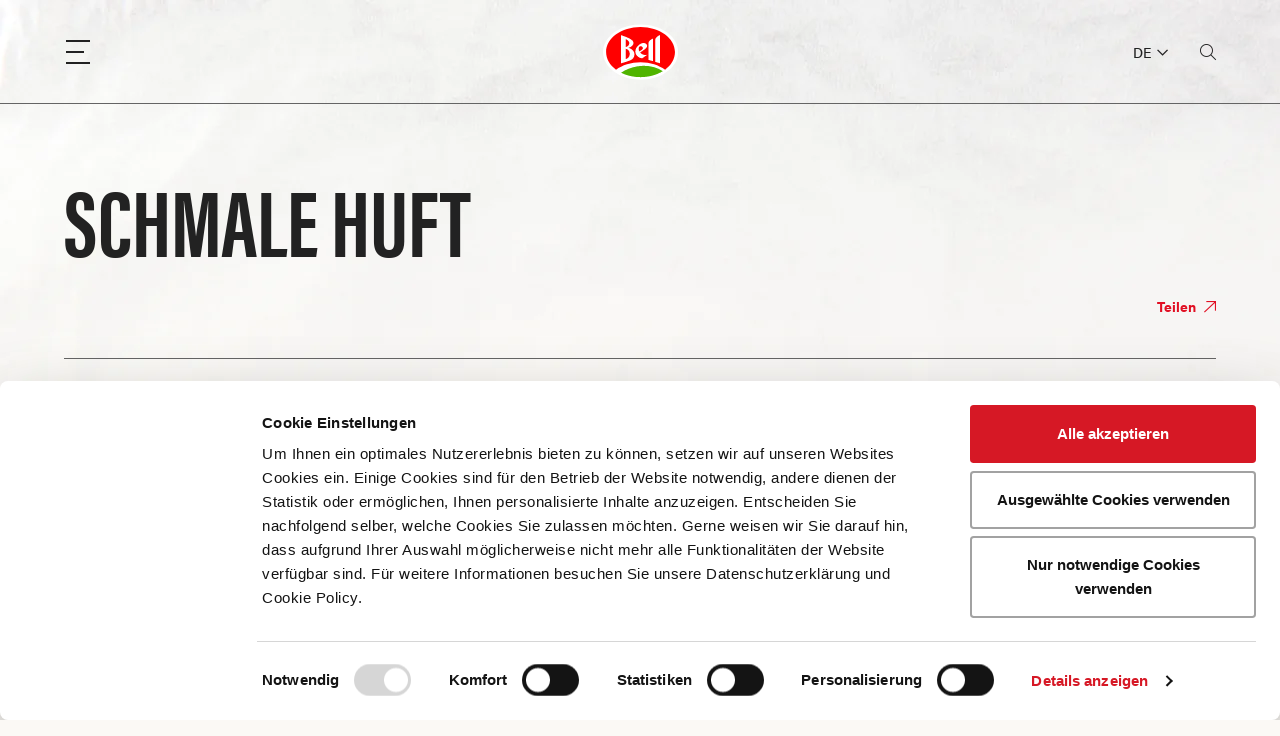

--- FILE ---
content_type: text/html; charset=UTF-8
request_url: https://www.bell.ch/de/kochwissen/fleischkunde/fleischstueck/rind-schmale-huft/
body_size: 13023
content:
<!DOCTYPE html>
<html lang="de" class="">
<head>
    <title>Schmale Huft - Fleischstück - Fleisch- & Geflügelprodukte - Schweiz</title>
    <script id="Cookiebot" src="https://consent.cookiebot.com/uc.js" data-culture="de" data-cbid="88b57953-d892-4faa-8afe-42173b41867c" data-blockingmode="auto" type="text/javascript"></script>
    <meta charset="UTF-8"/>
<meta name="robots" content="index, follow">
<meta http-equiv="X-UA-Compatible" content="IE=edge" />
<meta name="viewport" content="width=device-width, height=device-height, initial-scale=1.0, maximum-scale=1.0, user-scalable=0">
<meta name="keywords" content=""/>
<meta name="author" content="olai interactive GmbH"/>
  <meta property="og:title" content="Schmale Huft - Fleischstück - Fleisch- & Geflügelprodukte - Schweiz" />
<meta property="og:description" content="Fleischstück - Bell ist eine der führenden Lebensmittelmarken in der Schweiz mit dem Sortiment an Fleisch, Geflügel, Charcuterie und Seafood. Jetzt informieren!" />
<meta name="description" content="Fleischstück - Bell ist eine der führenden Lebensmittelmarken in der Schweiz mit dem Sortiment an Fleisch, Geflügel, Charcuterie und Seafood. Jetzt informieren!"/><link rel="alternate" hreflang="x-default" href="https://www.bell.ch/de/kochwissen/fleischkunde/fleischstueck/rind-hohrueckendeckel/"><link rel="alternate" hreflang="de" href="https://www.bell.ch/de/kochwissen/fleischkunde/fleischstueck/rind-hohrueckendeckel/"><link rel="alternate" hreflang="fr" href="https://www.bell.ch/fr/connaissances-culinaires/connaissance-de-la-viande/pain-de-viande/buf-couvert-de-cte/">    <link rel="apple-touch-icon" sizes="180x180" href="/assets/images/favicon/apple-touch-icon.png">
    <link rel="icon" type="image/png" sizes="32x32" href="/assets/images/favicon/favicon-32x32.png">
    <link rel="icon" type="image/png" sizes="16x16" href="/assets/images/favicon/favicon-16x16.png">
    <link rel="manifest" href="/assets/images/favicon/site.webmanifest">
    <link rel="mask-icon" href="/assets/images/favicon/safari-pinned-tab.svg" color="#e10f23">
    <link rel="shortcut icon" href="/assets/images/favicon/favicon.ico">
    <meta name="apple-mobile-web-app-title" content="Bell">
    <meta name="application-name" content="Bell">
    <meta name="msapplication-TileColor" content="#ffffff">
    <meta name="msapplication-config" content="/assets/images/favicon/browserconfig.xml">
    <meta name="theme-color" content="#ffffff">
    
            <!-- cdn -->
    <link rel="preconnect" href="https://p.typekit.net" crossorigin>
    <link rel="preload" href="https://use.typekit.net/acj0udf.css" as="style" crossorigin="anonymous">
    <link rel="stylesheet" href="https://use.typekit.net/acj0udf.css" crossorigin="anonymous" media="print" onload="this.media='all'">
    <link rel="stylesheet" href="/assets/css/bootstrap/bootstrap-4.custom.css">
    <link rel="preload" href="/assets/css/fonts/icomoon.woff2?k9mk8q" as="font" type="font/woff2">
    <!-- inject:css -->
    <link rel="stylesheet" href="/assets/css/dist/main_ede59361be.css" integrity="sha512-DS9vtETJ4tdKFMFGRhALT3N14+uEklHgr75JzC8/2lYxULQzft16GH2QhTTNRO5E0tQBLcKfCnDQl5Z+0RmswA==" crossorigin="anonymous"></link>
    <!-- endinject -->

    <script>
    // ("serviceWorker"in navigator&&(window.location.protocol==="https:"||window.location.hostname==='localhost'))&&navigator.serviceWorker.register("/sw.js",{scope:"/"}).then(function(a){a.onupdatefound=function(){var b=a.installing;b.onstatechange=function(){switch(b.state){case"installed":navigator.serviceWorker.controller?console.log("New or updated content is available."):console.log("Content is now available offline!");break;case"redundant":console.error("The installing service worker became redundant.")}}}}).catch(function(a){console.error("Error during service worker registration:",a)});
    var isEdge=navigator.userAgent.match(/Edge/g);
    var isIE=window.navigator.msPointerEnabled && !isEdge;
    if(isIE)document.documentElement.classList.add('ie');
    if(isEdge)document.documentElement.classList.add('edge');
    if(/iPad|iPhone|iPod/.test(navigator.userAgent)&&!window.MSStream)document.documentElement.classList.add('ios');
    if(/Android|webOS|iPhone|iPad|iPod|BlackBerry|IEMobile|Opera Mini/i.test(navigator.userAgent))document.documentElement.classList.add('is-mobile');
    var testWepP=function(e){var n=new Image;n.src="[data-uri]",n.onload=n.onerror=function(){e(2===n.height)}},addWebPClass=function(e){e?document.documentElement.classList.add("webp"):document.documentElement.classList.add("no-webp")};
    testWepP(addWebPClass);
</script>
<script src="https://cdn.jsdelivr.net/npm/gsap@3.11.5/dist/gsap.min.js" defer integrity="sha256-5RGBQKFeXbtHHxnAaBa8+kQXCHi9j+Ct6Awkt6mI2Lo=" crossorigin="anonymous" data-cookieconsent="ignore"></script>
    <!-- inject:runtime -->
    <script integrity="sha512-OeTnq2elzja5f/nm05xinNI7BtZjhKKsOL1KHxPtGh+JiKW66Tx+yQ1FHTXhaf8n9LFjxqc9HqkkbzC4nGdsnQ==" crossorigin="anonymous" data-cookieconsent="ignore">(()=>{"use strict";var e,t,r,a,d,c={},n={};function o(e){var t=n[e];if(void 0!==t)return t.exports;var r=n[e]={exports:{}};return c[e].call(r.exports,r,r.exports,o),r.exports}o.m=c,e=[],o.O=(t,r,a,d)=>{if(!r){var c=1/0;for(i=0;i<e.length;i++){for(var[r,a,d]=e[i],n=!0,f=0;f<r.length;f++)(!1&d||c>=d)&&Object.keys(o.O).every((e=>o.O[e](r[f])))?r.splice(f--,1):(n=!1,d<c&&(c=d));if(n){e.splice(i--,1);var b=a();void 0!==b&&(t=b)}}return t}d=d||0;for(var i=e.length;i>0&&e[i-1][2]>d;i--)e[i]=e[i-1];e[i]=[r,a,d]},o.n=e=>{var t=e&&e.__esModule?()=>e.default:()=>e;return o.d(t,{a:t}),t},r=Object.getPrototypeOf?e=>Object.getPrototypeOf(e):e=>e.__proto__,o.t=function(e,a){if(1&a&&(e=this(e)),8&a)return e;if("object"==typeof e&&e){if(4&a&&e.__esModule)return e;if(16&a&&"function"==typeof e.then)return e}var d=Object.create(null);o.r(d);var c={};t=t||[null,r({}),r([]),r(r)];for(var n=2&a&&e;"object"==typeof n&&!~t.indexOf(n);n=r(n))Object.getOwnPropertyNames(n).forEach((t=>c[t]=()=>e[t]));return c.default=()=>e,o.d(d,c),d},o.d=(e,t)=>{for(var r in t)o.o(t,r)&&!o.o(e,r)&&Object.defineProperty(e,r,{enumerable:!0,get:t[r]})},o.f={},o.e=e=>Promise.all(Object.keys(o.f).reduce(((t,r)=>(o.f[r](e,t),t)),[])),o.u=e=>e+"."+{121:"05537bbed80c2da3c6cf",157:"7818917e2790304770aa",200:"494a16afb18643cbca7e",216:"cb87f6aa48aa80824d5c",660:"38d30580ee96ad7a41e0",715:"ecbc1a070aac4519fd9a",759:"e1349aa843f6ad369d6f",948:"d5191f5ea7de6dc551a1",1170:"a486904037769f60beda",1424:"59a7e72171c9d602e846",1443:"6572868306d41428ae60",1723:"bbe538bf1fe155d91e4d",1967:"5bca78c90d27847c1ae3",2390:"3af47e8689f383ea87ad",2433:"f60659c5f31d285de8d3",2535:"88d2ba5af909ae4e0eac",2649:"b9e758fd1c8473617009",2707:"975f01654b493ae72532",2847:"f033d98569a2b4fbed47",2909:"6e750adbfe43f2d3442e",2997:"cb5f8ec03f7f07ac4692",3086:"54c828edfc9c23a3c95e",3276:"1cd3e7b976fe0a73f77c",3278:"ea9aba46fb4b2d453d48",3441:"34a37dfdadb20312efeb",3749:"edc943df6a7f54be00dc",3794:"0c4254a62b11ae792645",4055:"fdd1c0b5e40cf58a898c",4058:"fcc95a82f6db4fa0f083",4871:"0b8964c0ff135bce290d",4914:"e2999301fc7241228ad8",5191:"3d7053fdc7dcbc15fd4b",5304:"c5a0caf20ddf309b5cf3",5343:"2d88a0dcfcc0e543f11a",5855:"848167829794f6928a76",6125:"b2a5b92c56a5b965aabc",6150:"30db0caed7e7ad3b667f",6250:"7632796a3dd1a907e980",6297:"ced4adb102ce3bbf7fdf",6595:"d39f326168f390bff801",6667:"bb62cea5308939fd049f",7020:"b094414f76f5266d2431",7039:"2353699019dece5fe26e",7155:"e37aee11f08abaee8693",7656:"f0b4902214b1fad9544b",7741:"55ccf1842385aff92805",7753:"1261fde0c4e97896bedd",8093:"951529bea02369a89283",8732:"f97b82c065a6457e0b3a",8946:"cc54883ff241d9703fb2",8976:"21b32e40d7f5897394fd",9012:"97bf773f8ec265eb1518",9197:"e5fe4e0af2f690625d6c",9361:"b48763af4660daa1f50f",9782:"7d8e27aebd7455134ba5",9903:"a5a938d9cca89c6b9088"}[e]+".js",o.miniCssF=e=>e+"-"+{200:"b13968e92a1fc3a1f6e2",948:"2b9c4cc3d4837eca7bad",1170:"6537be5f5d541a731253",2847:"82aa9fd76f84850c9e9b",2909:"6fe13b916160d77790c8"}[e]+".css",o.g=function(){if("object"==typeof globalThis)return globalThis;try{return this||new Function("return this")()}catch(e){if("object"==typeof window)return window}}(),o.o=(e,t)=>Object.prototype.hasOwnProperty.call(e,t),a={},d="bell_ch:",o.l=(e,t,r,c)=>{if(a[e])a[e].push(t);else{var n,f;if(void 0!==r)for(var b=document.getElementsByTagName("script"),i=0;i<b.length;i++){var l=b[i];if(l.getAttribute("src")==e||l.getAttribute("data-webpack")==d+r){n=l;break}}n||(f=!0,(n=document.createElement("script")).charset="utf-8",n.timeout=120,o.nc&&n.setAttribute("nonce",o.nc),n.setAttribute("data-webpack",d+r),n.src=e,0!==n.src.indexOf(window.location.origin+"/")&&(n.crossOrigin="anonymous")),a[e]=[t];var s=(t,r)=>{n.onerror=n.onload=null,clearTimeout(u);var d=a[e];if(delete a[e],n.parentNode&&n.parentNode.removeChild(n),d&&d.forEach((e=>e(r))),t)return t(r)},u=setTimeout(s.bind(null,void 0,{type:"timeout",target:n}),12e4);n.onerror=s.bind(null,n.onerror),n.onload=s.bind(null,n.onload),f&&document.head.appendChild(n)}},o.r=e=>{"undefined"!=typeof Symbol&&Symbol.toStringTag&&Object.defineProperty(e,Symbol.toStringTag,{value:"Module"}),Object.defineProperty(e,"__esModule",{value:!0})},o.p="/assets/js/dist/",(()=>{if("undefined"!=typeof document){var e=e=>new Promise(((t,r)=>{var a=o.miniCssF(e),d=o.p+a;if(((e,t)=>{for(var r=document.getElementsByTagName("link"),a=0;a<r.length;a++){var d=(n=r[a]).getAttribute("data-href")||n.getAttribute("href");if("stylesheet"===n.rel&&(d===e||d===t))return n}var c=document.getElementsByTagName("style");for(a=0;a<c.length;a++){var n;if((d=(n=c[a]).getAttribute("data-href"))===e||d===t)return n}})(a,d))return t();((e,t,r,a,d)=>{var c=document.createElement("link");c.rel="stylesheet",c.type="text/css",c.onerror=c.onload=r=>{if(c.onerror=c.onload=null,"load"===r.type)a();else{var n=r&&("load"===r.type?"missing":r.type),o=r&&r.target&&r.target.href||t,f=new Error("Loading CSS chunk "+e+" failed.\n("+o+")");f.code="CSS_CHUNK_LOAD_FAILED",f.type=n,f.request=o,c.parentNode&&c.parentNode.removeChild(c),d(f)}},c.href=t,0!==c.href.indexOf(window.location.origin+"/")&&(c.crossOrigin="anonymous"),r?r.parentNode.insertBefore(c,r.nextSibling):document.head.appendChild(c)})(e,d,null,t,r)})),t={1303:0};o.f.miniCss=(r,a)=>{t[r]?a.push(t[r]):0!==t[r]&&{200:1,948:1,1170:1,2847:1,2909:1}[r]&&a.push(t[r]=e(r).then((()=>{t[r]=0}),(e=>{throw delete t[r],e})))}}})(),(()=>{var e={1303:0};o.f.j=(t,r)=>{var a=o.o(e,t)?e[t]:void 0;if(0!==a)if(a)r.push(a[2]);else if(1303!=t){var d=new Promise(((r,d)=>a=e[t]=[r,d]));r.push(a[2]=d);var c=o.p+o.u(t),n=new Error;o.l(c,(r=>{if(o.o(e,t)&&(0!==(a=e[t])&&(e[t]=void 0),a)){var d=r&&("load"===r.type?"missing":r.type),c=r&&r.target&&r.target.src;n.message="Loading chunk "+t+" failed.\n("+d+": "+c+")",n.name="ChunkLoadError",n.type=d,n.request=c,a[1](n)}}),"chunk-"+t,t)}else e[t]=0},o.O.j=t=>0===e[t];var t=(t,r)=>{var a,d,[c,n,f]=r,b=0;if(c.some((t=>0!==e[t]))){for(a in n)o.o(n,a)&&(o.m[a]=n[a]);if(f)var i=f(o)}for(t&&t(r);b<c.length;b++)d=c[b],o.o(e,d)&&e[d]&&e[d][0](),e[d]=0;return o.O(i)},r=self.webpackChunkbell_ch=self.webpackChunkbell_ch||[];r.forEach(t.bind(null,0)),r.push=t.bind(null,r.push.bind(r))})()})();</script>
    <!-- endinject -->
            <!-- inject:vendorjs -->
        <!-- endinject -->
        <!-- inject:mainjs -->
        <script src="/assets/js/dist/main.cdc050b336442b5dca2b.js" defer integrity="sha512-pmoCb/0Tm7NPyc8AfdOm61glH9GSB40/lIInfjaL1dmNRFoEsfFc5/3ugvS2fZkDzNUeJ2YXffQQoKOMwk4FpQ==" crossorigin="anonymous" data-cookieconsent="ignore"></script>
        <!-- endinject -->
        <!-- tracking codes -->

    <script data-cookieconsent="ignore">
        window.dataLayer = window.dataLayer || [];
        function gtag() {
            dataLayer.push(arguments);
        }
        gtag("consent", "default", {
            ad_personalization: "denied",
            ad_storage: "denied",
            ad_user_data: "denied",
            analytics_storage: "denied",
            functionality_storage: "denied",
            personalization_storage: "denied",
            security_storage: "granted",
            wait_for_update: 500,
        });
        gtag("set", "ads_data_redaction", true);
        gtag("set", "url_passthrough", false);
    </script>
        <!-- Global site tag (gtag.js) - Google Analytics -->
    <script type="text/plain" async src="https://www.googletagmanager.com/gtag/js?id=UA-48804800-1" data-cookieconsent="statistics"></script>
    <script type="text/plain" data-cookieconsent="statistics">
  window.dataLayer = window.dataLayer || [];
  function gtag(){dataLayer.push(arguments);}
  gtag('js', new Date());

  gtag('config', 'UA-48804800-1');
  ga('create', 'UA-48804800-1')

  var sendGaEvent = function (gatype, gaevent) {
    const placement = document.title;
    ga('send','event',gatype,gaevent,placement);
  }
</script>
    <!-- Google Tag Manager -->
    <script type="text/plain" data-cookieconsent="statistics" >(function(w,d,s,l,i){w[l]=w[l]||[];w[l].push({'gtm.start':
    new Date().getTime(),event:'gtm.js'});var f=d.getElementsByTagName(s)[0],
    j=d.createElement(s),dl=l!='dataLayer'?'&l='+l:'';j.async=true;j.src=
    'https://www.googletagmanager.com/gtm.js?id='+i+dl;f.parentNode.insertBefore(j,f);
    })(window,document,'script','dataLayer','GTM-MBS3H57');</script>
    <!-- End Google Tag Manager -->
    <script src="https://kit.fontawesome.com/93a7804499.js" crossorigin="anonymous" data-cookieconsent="ignore" async></script>    <!-- Facebook Pixel Code -->
<script type="text/plain" data-cookieconsent="statistics">
  !function(f,b,e,v,n,t,s)
  {if(f.fbq)return;n=f.fbq=function(){n.callMethod?
    n.callMethod.apply(n,arguments):n.queue.push(arguments)};
    if(!f._fbq)f._fbq=n;n.push=n;n.loaded=!0;n.version='2.0';
    n.queue=[];t=b.createElement(e);t.async=!0;
    t.src=v;s=b.getElementsByTagName(e)[0];
    s.parentNode.insertBefore(t,s)}(window, document,'script',
    'https://connect.facebook.net/en_US/fbevents.js');
  fbq('init', '1480586505582205');
  fbq('track', 'PageView');
</script>
<!-- End Facebook Pixel Code -->
</head>
<body   class="">
            <noscript type="text/plain" data-cookieconsent="marketing"><img height="1" width="1" src="https://www.facebook.com/tr?id=1480586505582205&ev=PageView&noscript=1"/></noscript>
        <noscript type="text/plain" data-cookieconsent="marketing"><img src="https://ad.doubleclick.net/ddm/activity/src=10137195;type=allus0;cat=allus0;dc_lat=;dc_rdid=;tag_for_child_directed_treatment=;tfua=;npa=;ord=1?" width="1" height="1" alt=""/></noscript>
                <header id="header">
        <div class="container">
            <div class="row no-gutters justify-content-between align-items-center posr">
                <div class="col-3 col-lg-2 d-flex align-items-center">
                    <button class="show-menu" aria-haspopup="true" aria-controls="mainnmenu" aria-label="Menu"
                            rel="noopener" data-gaevent="menu" data-gatype="button" data-gaplacement="header">
                        <span class="menu-bar bar1"></span>
                        <span class="menu-bar bar2"></span>
                        <span class="menu-bar bar3"></span>
                    </button>
                </div>
                <div class="col-9 col-md-6 col-lg-8 header-center poss">
                    <a href="/de/" class="logo" rel="noopener" data-gaevent="logo"
                       data-gatype="button" data-gaplacement="header">
                        <svg xmlns="http://www.w3.org/2000/svg" data-year="2019" viewBox="0 0 99 73" width="75" height="56">
                            <style>
                                .st1{fill-rule:evenodd;clip-rule:evenodd;fill:#fff}
                            </style>
                            <path fill="#fff" fill-rule="evenodd" d="M99.2 36.6c0 20.1-22 36.5-49.6 36.5S0 56.8 0 36.6C0 16.5 22 .1 49.6.1s49.6 16.4 49.6 36.5" clip-rule="evenodd" />
                            <path fill="red" fill-rule="evenodd" d="M17.2 59.9c8.2-6.1 19.7-9.9 32.4-9.9s24.1 3.8 32.4 9.9c8-6 13-14.2 13-23.3C95 18.3 74.6 3.5 49.5 3.5S4.1 18.3 4.1 36.6c0 9.1 5 17.3 13.1 23.3" clip-rule="evenodd"/>
                            <path fill="#50b400" fill-rule="evenodd" d="M23.8 63.9c7.3 3.7 16.2 5.8 25.7 5.8 11.2 0 21.5-3 29.4-7.9-8.6-5.9-21.2-8.6-34.5-6.2-7.8 1.4-14.9 4.4-20.6 8.3" clip-rule="evenodd"/>
                            <path d="M47.1 32.3c0-2.2.9-3.5 2.7-3.5 1.6 0 2.7 1.4 2.9 2.5.2 1.5-2.5 3.1-4.6 4.5-.8-1.1-1-2.2-1-3.5zm6.9 7.9c-2-.5-3.7-1.4-5-3l3.8-2.6c4-2.6 5.5-4.5 5.5-6.2 0-2-2.2-3.8-4.7-3.8-2.1 0-4.8 1.1-7.6 3.9-2.2 2.3-3.3 4.7-3.3 7.5 0 2 .8 4 2.3 5.6 1.7 1.9 4.7 3.3 6.9 3.1l6.8-4.7c-.1.2-2.6.8-4.7.2zm21.1-26S69 16.4 69 20.6v29l6.1 1.7c.1 0 0-37.1 0-37.1m-15 10.6V47l6 1.6V18.8c-.1-.1-6 2.3-6 6m-30.2 21V32.3s5.3.7 5.4 6.5c0 6.2-5.4 7-5.4 7zm.1-26.2s4.6 1.7 4.7 4.9C34.8 28.9 30 30 30 30V19.6zM33.6 31s6.8-1.9 6.6-6.5c-.1-4-6.2-6.8-16.3-10.2v37.1s6.1-1.7 8.5-2.6c3.5-1.2 9.1-2.6 9.1-9.5 0-6.2-7.9-8.3-7.9-8.3z" class="st1"/>
                        </svg>
                                            </a>
                    <form class="search-form" action="/de/suche/" method="POST" data-autocomplete="/veo/ajaxRequest.php?lang=de&c=NEhpUkFoUkRtUXp2OWJzajJERjlrb05zOVdFL04zdzIzN1dUaEY4S3llOD0=&m=QkZhenJIckdibUw2YXlxNFFQR0pmVkFHWHRGNGhzQjJ6bTdDTy92RU42bz0=&query=">
    <i class="icon-search"></i>
    <input type="search" class="search-query" name="query" placeholder="Suchen" autocomplete="off">
    <button>Suchen</button>
</form>
                </div>
                <div class="col-6 col-md-3 col-lg-2 d-flex header-actions hidden-sm-down align-items-center justify-content-end">
                    <div class="lang-switch">
                        <button type="button">
                DE
                <i class="icon-chevron-down"></i>
            </button>
                            <div class="lang-list">
                                                        <a href="/fr/connaissances-culinaires/connaissance-de-la-viande/pain-de-viande/buf-romsteak-etroit/">FR</a>
                        </div>
</div>

                    <button type="button" class="show-search" data-gaevent="suche" data-gatype="button"
                            data-gaplacement="header">
                        <i class="icon-search"></i> <i class="icon-close"></i>
                    </button>
                </div>
            </div>
        </div>
        <div class="hb-wrapper">
            <div class="hb"></div>
        </div>
    </header>
            <main>
                <div class="container">
    <div class="row">
        <div class="col-12">
            <h1>Schmale Huft</h1>
        </div>
        <div class="col-12">
    <div class="page-share d-print-none">
        <button class="page-share-link tooltip" data-template="tt1">
            Teilen <i class="icon-arrow-right-up"></i>
        </button>
        <template id="tt1">
            <div class="page-share-title tiny">Seite Teilen</div>
            <div class="page-share-buttons">
                <button type="button" class="share-button" data-action="whatsapp" data-gaplacement="share" data-gaevent="whatsapp" data-gatype="button">
                    <i class="icon-whatsapp"></i>
                </button>
                <button type="button" class="share-button" data-action="facebook" data-gaplacement="share" data-gaevent="facebook" data-gatype="button">
                    <i class="icon-facebook"></i>
                </button>
                <button type="button" class="share-button" data-action="email" data-gaplacement="share" data-gaevent="email" data-gatype="button">
                    <i class="icon-mail"></i>
                </button>
                <button type="button" class="share-button" data-action="link" data-gaplacement="share" data-gaevent="link" data-gatype="button">
                    <i class="icon-link"></i>
                </button>
                <button type="button" class="share-button" data-action="print" data-gaplacement="share" data-gaevent="print" data-gatype="button">
                    <i class="icon-print"></i>
                </button>
            </div>
        </template>
    </div>
</div>


    </div>
</div>
<div class="container">
    <div class="row justify-content-center">
        <div class="col-md-10 col-lg-8 meatpiece-description">
            <h3><p>Die Schmale Huft ist das seitlich an die Breite Huft angrenzende, schlankere Teilst&uuml;ck.</p><p><br></p></h3>
            <p>Aus der nicht getrennten Breiten und Schmalen Huft erh&auml;lt man ein Huftst&uuml;ck, aus dem Rumpsteaks und &bdquo;Sirloin-Steaks&ldquo; geschnitten werden k&ouml;nnen.</p>
            <div class="imagebox">
                                                            <picture>
                            <source srcset="/userfiles/modulesext_bell_meatpieces_Meatpiece/64f3cf2d4878e98a92aba967a1/rind-schmale-huft_big_default.png, /userfiles/modulesext_bell_meatpieces_Meatpiece/64f3cf2d4878e98a92aba967a1/rind-schmale-huft_big_retina.png 2x">
                            <img src="/userfiles/modulesext_bell_meatpieces_Meatpiece/64f3cf2d4878e98a92aba967a1/rind-schmale-huft_big_default.png" alt="" width="664"
                                 height="434">
                        </picture>
                                                </div>
        </div>
    </div>
</div>
<div class="container">
            <div class="row justify-content-center">
            <div class="col-md-10 col-lg-8 meatpiece-usage">
                <h2>Verwendung</h2>
                <p>Die Schmale Huft eignet sich wie die Breite Huft (oder im Ganzen als Huftst&uuml;ck belassen) zum Kurzbraten oder als ganzer Braten. Ebenso wird die Schmale Huft f&uuml;r Geschnetzeltes verwendet und als St&uuml;ck f&uuml;r Fondue Chinoise und Fondue Bourguignonne. In der Charcuterie ist die Schmale Huft wie die Breite Huft kalt als Roastbeef erh&auml;ltlich; geschnitten und am St&uuml;ck.</p>
                <div id="accordion-meatpiece-usage" class="accordion">
                                            <div class="accordion-card">
                            <div id="heading_ap_MXNZUWF4MWg0cXdPM3BaZFhSSDJnQT09" class="accordion-card-header" role="tab">
                                <a class="accordion-toggle"
                                   href="#ap_MXNZUWF4MWg0cXdPM3BaZFhSSDJnQT09" data-toggle="collapse"
                                   data-parent="#accordion-meatpiece-usage"
                                   aria-expanded="true"
                                   aria-controls="ap_MXNZUWF4MWg0cXdPM3BaZFhSSDJnQT09">
                                    Braten
                                </a>
                            </div>
                            <div id="ap_MXNZUWF4MWg0cXdPM3BaZFhSSDJnQT09"
                                 class="collapse show" role="tabpanel"
                                 aria-labelledby="heading_ap_MXNZUWF4MWg0cXdPM3BaZFhSSDJnQT09"
                                 aria-expanded="true">
                                <div class="accordion-card-body">
                                    <div class="row">
                                        <div class="col-lg-6">
                                                                                            <picture>
                                                                                                                                                                        <source srcset="/userfiles/modulesext_bell_applications_Application/da560c4f91d8b53aaebdc897a1/runder-mocken-braten-2x_big_default.jpg,  2x">
                                                            <img src="/userfiles/modulesext_bell_applications_Application/da560c4f91d8b53aaebdc897a1/runder-mocken-braten-2x_big_default.jpg"
                                                                 alt="Braten">
                                                                                                                                                                                                                                                                                                                                                                                    </picture>
                                                                                    </div>
                                        <div class="col-lg-6">
                                            <p>Unter einem Braten versteht man ein grosses Stück Fleisch, das zum Braten geeignet ist, oder das gegarte Stück Fleisch selbst.</p>
                                            <p><a href="/de/kochwissen/verwendungen/verwendung/braten/">Mehr erfahren</a></p>
                                                                                            <h5>Zubereitung</h5>
                                                <div class="tag-group">
                                                                                                            <span class="tag"><span>Braten</span></span>
                                                                                                    </div>
                                                                                    </div>
                                    </div>
                                </div>
                            </div>
                        </div>
                                            <div class="accordion-card">
                            <div id="heading_ap_aGN1dm5jLzl3Q2Vkd01LN0svMzhYQT09" class="accordion-card-header" role="tab">
                                <a class="accordion-toggle collapsed"
                                   href="#ap_aGN1dm5jLzl3Q2Vkd01LN0svMzhYQT09" data-toggle="collapse"
                                   data-parent="#accordion-meatpiece-usage"
                                   aria-expanded="false"
                                   aria-controls="ap_aGN1dm5jLzl3Q2Vkd01LN0svMzhYQT09">
                                    Fondue Bacchus
                                </a>
                            </div>
                            <div id="ap_aGN1dm5jLzl3Q2Vkd01LN0svMzhYQT09"
                                 class="collapse" role="tabpanel"
                                 aria-labelledby="heading_ap_aGN1dm5jLzl3Q2Vkd01LN0svMzhYQT09"
                                 aria-expanded="false">
                                <div class="accordion-card-body">
                                    <div class="row">
                                        <div class="col-lg-6">
                                                                                            <picture>
                                                                                                                                                                        <source srcset="/userfiles/modulesext_bell_applications_Application/d55933760447a2b149b4101505/verwendung-fondue-bacchus_big_default.png,  2x">
                                                            <img src="/userfiles/modulesext_bell_applications_Application/d55933760447a2b149b4101505/verwendung-fondue-bacchus_big_default.png"
                                                                 alt="">
                                                                                                                                                                                                                                                                        </picture>
                                                                                    </div>
                                        <div class="col-lg-6">
                                            <p>Das Fondue f&uuml;r Weinfreunde &ndash; mit Rot- oder Weissweinsud und d&uuml;nn geschnittenen Fleischscheiben.</p>
                                            <p><a href="/de/kochwissen/verwendungen/verwendung/fondue-bacchus/">Mehr erfahren</a></p>
                                                                                            <h5>Zubereitung</h5>
                                                <div class="tag-group">
                                                                                                            <span class="tag"><span>Sieden</span></span>
                                                                                                    </div>
                                                                                    </div>
                                    </div>
                                </div>
                            </div>
                        </div>
                                            <div class="accordion-card">
                            <div id="heading_ap_YlBqSVYyNW9vditoTXdsZVhRUlUyUT09" class="accordion-card-header" role="tab">
                                <a class="accordion-toggle collapsed"
                                   href="#ap_YlBqSVYyNW9vditoTXdsZVhRUlUyUT09" data-toggle="collapse"
                                   data-parent="#accordion-meatpiece-usage"
                                   aria-expanded="false"
                                   aria-controls="ap_YlBqSVYyNW9vditoTXdsZVhRUlUyUT09">
                                    Fondue Bourguignonne
                                </a>
                            </div>
                            <div id="ap_YlBqSVYyNW9vditoTXdsZVhRUlUyUT09"
                                 class="collapse" role="tabpanel"
                                 aria-labelledby="heading_ap_YlBqSVYyNW9vditoTXdsZVhRUlUyUT09"
                                 aria-expanded="false">
                                <div class="accordion-card-body">
                                    <div class="row">
                                        <div class="col-lg-6">
                                                                                            <picture>
                                                                                                                                                                        <source srcset="/userfiles/modulesext_bell_applications_Application/4f154fe43f8c7cb2366d5afda6/verwendung-fondue-bourguignonne_big_default.jpg?t=846_287_1463_1097,  2x">
                                                            <img src="/userfiles/modulesext_bell_applications_Application/4f154fe43f8c7cb2366d5afda6/verwendung-fondue-bourguignonne_big_default.jpg?t=846_287_1463_1097"
                                                                 alt="">
                                                                                                                                                                                                                                                                                                                                                                                    </picture>
                                                                                    </div>
                                        <div class="col-lg-6">
                                            <p>Das Fondue aus dem Burgund – mit Fleischwürfeln, die in Öl gebraten werden.</p>
                                            <p><a href="/de/kochwissen/verwendungen/verwendung/fondue-bourguignonne/">Mehr erfahren</a></p>
                                                                                            <h5>Zubereitung</h5>
                                                <div class="tag-group">
                                                                                                            <span class="tag"><span>Sieden</span></span>
                                                                                                    </div>
                                                                                    </div>
                                    </div>
                                </div>
                            </div>
                        </div>
                                            <div class="accordion-card">
                            <div id="heading_ap_eHJESFAvejV5NkZXQWg2OWw3UzFOZz09" class="accordion-card-header" role="tab">
                                <a class="accordion-toggle collapsed"
                                   href="#ap_eHJESFAvejV5NkZXQWg2OWw3UzFOZz09" data-toggle="collapse"
                                   data-parent="#accordion-meatpiece-usage"
                                   aria-expanded="false"
                                   aria-controls="ap_eHJESFAvejV5NkZXQWg2OWw3UzFOZz09">
                                    Fondue Chinoise
                                </a>
                            </div>
                            <div id="ap_eHJESFAvejV5NkZXQWg2OWw3UzFOZz09"
                                 class="collapse" role="tabpanel"
                                 aria-labelledby="heading_ap_eHJESFAvejV5NkZXQWg2OWw3UzFOZz09"
                                 aria-expanded="false">
                                <div class="accordion-card-body">
                                    <div class="row">
                                        <div class="col-lg-6">
                                                                                            <picture>
                                                                                                                                                                        <source srcset="/userfiles/modulesext_bell_applications_Application/121eb90fde9629646e98bb3593/verwendung-fondue-chinoise_big_retina_big_default.jpg,  2x">
                                                            <img src="/userfiles/modulesext_bell_applications_Application/121eb90fde9629646e98bb3593/verwendung-fondue-chinoise_big_retina_big_default.jpg"
                                                                 alt="">
                                                                                                                                                                                                                                                                        </picture>
                                                                                    </div>
                                        <div class="col-lg-6">
                                            <p>Der Klassiker der Festtage &ndash; Fondue mit d&uuml;nn aufgeschnittenen Fleischscheiben.</p>
                                            <p><a href="/de/kochwissen/verwendungen/verwendung/fondue-chinoise/">Mehr erfahren</a></p>
                                                                                            <h5>Zubereitung</h5>
                                                <div class="tag-group">
                                                                                                            <span class="tag"><span>Sieden</span></span>
                                                                                                    </div>
                                                                                    </div>
                                    </div>
                                </div>
                            </div>
                        </div>
                                            <div class="accordion-card">
                            <div id="heading_ap_Wnpva0JoN1BReDMwRDdTcWY2WjB0Zz09" class="accordion-card-header" role="tab">
                                <a class="accordion-toggle collapsed"
                                   href="#ap_Wnpva0JoN1BReDMwRDdTcWY2WjB0Zz09" data-toggle="collapse"
                                   data-parent="#accordion-meatpiece-usage"
                                   aria-expanded="false"
                                   aria-controls="ap_Wnpva0JoN1BReDMwRDdTcWY2WjB0Zz09">
                                    Geschnetzeltes
                                </a>
                            </div>
                            <div id="ap_Wnpva0JoN1BReDMwRDdTcWY2WjB0Zz09"
                                 class="collapse" role="tabpanel"
                                 aria-labelledby="heading_ap_Wnpva0JoN1BReDMwRDdTcWY2WjB0Zz09"
                                 aria-expanded="false">
                                <div class="accordion-card-body">
                                    <div class="row">
                                        <div class="col-lg-6">
                                                                                            <picture>
                                                                                                                                                                        <source srcset="/userfiles/modulesext_bell_applications_Application/559ef193bd38b55b4171a87782/verwendung-geschnetzeltes_big_retina_big_default.jpg,  2x">
                                                            <img src="/userfiles/modulesext_bell_applications_Application/559ef193bd38b55b4171a87782/verwendung-geschnetzeltes_big_retina_big_default.jpg"
                                                                 alt="">
                                                                                                                                                                                                                                                                        </picture>
                                                                                    </div>
                                        <div class="col-lg-6">
                                            <p>Gerade in der Schweiz besonders beliebt – Fleisch in geschnetzelter Form.</p>
                                            <p><a href="/de/kochwissen/verwendungen/verwendung/geschnetzeltes/">Mehr erfahren</a></p>
                                                                                            <h5>Zubereitung</h5>
                                                <div class="tag-group">
                                                                                                            <span class="tag"><span>Sautieren (Kurzbraten)</span></span>
                                                                                                            <span class="tag"><span>Schmoren</span></span>
                                                                                                    </div>
                                                                                    </div>
                                    </div>
                                </div>
                            </div>
                        </div>
                                            <div class="accordion-card">
                            <div id="heading_ap_WEMxYXgzYlVsV3RjWFVaeEllbGVVUT09" class="accordion-card-header" role="tab">
                                <a class="accordion-toggle collapsed"
                                   href="#ap_WEMxYXgzYlVsV3RjWFVaeEllbGVVUT09" data-toggle="collapse"
                                   data-parent="#accordion-meatpiece-usage"
                                   aria-expanded="false"
                                   aria-controls="ap_WEMxYXgzYlVsV3RjWFVaeEllbGVVUT09">
                                    Steak
                                </a>
                            </div>
                            <div id="ap_WEMxYXgzYlVsV3RjWFVaeEllbGVVUT09"
                                 class="collapse" role="tabpanel"
                                 aria-labelledby="heading_ap_WEMxYXgzYlVsV3RjWFVaeEllbGVVUT09"
                                 aria-expanded="false">
                                <div class="accordion-card-body">
                                    <div class="row">
                                        <div class="col-lg-6">
                                                                                            <picture>
                                                                                                                                                                        <source srcset="/userfiles/modulesext_bell_applications_Application/43f77a78d3477b2b1859e9b970/t-bone-steak_big_default.png,  2x">
                                                            <img src="/userfiles/modulesext_bell_applications_Application/43f77a78d3477b2b1859e9b970/t-bone-steak_big_default.png"
                                                                 alt="">
                                                                                                                                                                                                                                                                        </picture>
                                                                                    </div>
                                        <div class="col-lg-6">
                                            <p>Der Traum f&uuml;r jeden Grillfreund &ndash; Steaks, soweit das Auge reicht.</p>
                                            <p><a href="/de/kochwissen/verwendungen/verwendung/steak/">Mehr erfahren</a></p>
                                                                                    </div>
                                    </div>
                                </div>
                            </div>
                        </div>
                                    </div>
            </div>
        </div>
    </div>

        </main>
        <footer id="footer">
                    <div class="container breadcrumbs-container mt-a">
    <div class="breadcrumbs">
                                    <a href="/de/" class="breadcrumbs-item">Startseite</a>
                                                            <span class="breadcrumbs-item">Kochwissen</span>
                                                                                                            <a href="/de/kochwissen/fleischkunde/" class="breadcrumbs-item">Fleischkunde</a>
                                                                                                            <a href="/de/kochwissen/fleischkunde/tier/" class="breadcrumbs-item">Tier</a>
                                                                                                    <span class="breadcrumbs-item">Fleischstück · Schmale Huft</span>
                        </div>
</div>

                <div class="footer-top container">
            <div class="row flex-wrap-reverse flex-lg-wrap">
                <div class="col-md-6">
    <h3>Newsletter abonnieren</h3>
    <div class="row">
        <div class="col-md-10 col-lg-8 col-xl-6">
            <form action="/de/newsletter-anmeldung/" method="get" data-gaevent="newsletter" data-gatype="form"
                  data-gaplacement="footer">
                <div class="form-group">
                    <label for="newsletter-mail">E-Mail</label>
                    <div class="form-input">
                        <input type="text" id="newsletter-mail" name="newsletter-mail" class="form-control" placeholder="E-Mail" autocomplete="off">
                        <button type="submit" class="form-icon">
                            <i class="icon-arrow-right"></i>
                        </button>
                    </div>
                </div>
            </form>
        </div>
    </div>
</div>

                <div class="col-md-6">
                    <a href="https://www.bellfoodgroup.com/de/investoren/corporate-governance#compliance" class="footer-nav-link"data-gaevent="kontakt"
           data-gatype="button" data-gaplacement="footer">Compliance Bell Food Group</a><a href="/de/kontakt/" class="footer-nav-link"data-gaevent="impressum" data-gatype="button" data-gaplacement="footer">Kontakt und Support</a><a href="/de/impressum/" class="footer-nav-link"data-gaevent="datenschutz" data-gatype="button" data-gaplacement="footer">Impressum</a><a href="/de/datenschutzerklaerung/" class="footer-nav-link">Datenschutzerklärung</a><a href="/de/cookie-richtlinien/" class="footer-nav-link">Cookie Richtlinien</a><a href="/de/allgemeine-verkaufsbedingungen-der-bell-schweiz-ag/" class="footer-nav-link">Allgemeine Verkaufsbedingungen </a>
                </div>
            </div>
        </div>
        <div class="footer-bottom">
            <div class="container">
                <div class="row align-items-center justify-content-between">
                    <div class="col-md-5">
                        <span class="copyinfo">Copyright © 2025. Alle Rechte vorbehalten</span>
                    </div>
                    <div class="col-md-2 text-md-center">
                        <a href="/de/" class="footer-logo">
                            <svg xmlns="http://www.w3.org/2000/svg" viewBox="0 0 99 73" width="54" height="40">
                                <style>
                                    .st1 {
                                        fill-rule: evenodd;
                                        clip-rule: evenodd;
                                        fill: #fff
                                    }
                                </style>
                                <path fill="#fff" fill-rule="evenodd" clip-rule="evenodd"
                                      d="M99.2 36.6c0 20.1-22 36.5-49.6 36.5S0 56.8 0 36.6C0 16.5 22 .1 49.6.1s49.6 16.4 49.6 36.5"/>
                                <path fill="red" fill-rule="evenodd" clip-rule="evenodd"
                                      d="M17.2 59.9c8.2-6.1 19.7-9.9 32.4-9.9s24.1 3.8 32.4 9.9c8-6 13-14.2 13-23.3C95 18.3 74.6 3.5 49.5 3.5S4.1 18.3 4.1 36.6c0 9.1 5 17.3 13.1 23.3"/>
                                <path fill="#50b400" fill-rule="evenodd" clip-rule="evenodd"
                                      d="M23.8 63.9c7.3 3.7 16.2 5.8 25.7 5.8 11.2 0 21.5-3 29.4-7.9-8.6-5.9-21.2-8.6-34.5-6.2-7.8 1.4-14.9 4.4-20.6 8.3"/>
                                <path d="M47.1 32.3c0-2.2.9-3.5 2.7-3.5 1.6 0 2.7 1.4 2.9 2.5.2 1.5-2.5 3.1-4.6 4.5-.8-1.1-1-2.2-1-3.5zm6.9 7.9c-2-.5-3.7-1.4-5-3l3.8-2.6c4-2.6 5.5-4.5 5.5-6.2 0-2-2.2-3.8-4.7-3.8-2.1 0-4.8 1.1-7.6 3.9-2.2 2.3-3.3 4.7-3.3 7.5 0 2 .8 4 2.3 5.6 1.7 1.9 4.7 3.3 6.9 3.1l6.8-4.7c-.1.2-2.6.8-4.7.2zm21.1-26S69 16.4 69 20.6v29l6.1 1.7c.1 0 0-37.1 0-37.1m-15 10.6V47l6 1.6V18.8c-.1-.1-6 2.3-6 6m-30.2 21V32.3s5.3.7 5.4 6.5c0 6.2-5.4 7-5.4 7zm.1-26.2s4.6 1.7 4.7 4.9C34.8 28.9 30 30 30 30V19.6zM33.6 31s6.8-1.9 6.6-6.5c-.1-4-6.2-6.8-16.3-10.2v37.1s6.1-1.7 8.5-2.6c3.5-1.2 9.1-2.6 9.1-9.5 0-6.2-7.9-8.3-7.9-8.3z"
                                      class="st1"/>
                            </svg>
                        </a>
                    </div>
                    <div class="col-md-5 footer-social d-flex align-items-center justify-content-md-end">
                                                                                                                                                <a href="https://www.facebook.com/bellfan" target="_blank" class="footer-social-link"
                               rel="noopener" data-gaevent="facebook" data-gatype="button" data-gaplacement="footer">
                                <i class="icon-facebook"></i>
                            </a><a href="https://www.instagram.com/bell_schweiz/" target="_blank" class="footer-social-link"
                               rel="noopener" data-gaevent="instagram" data-gatype="button" data-gaplacement="footer">
                                <i class="icon-instagram"></i>
                            </a><a href="https://www.youtube.com/channel/UCwZM0kFGOUAUbSBK4Dsf0lA" target="_blank" class="footer-social-link"
                               rel="noopener" data-gaevent="youtube" data-gatype="button" data-gaplacement="footer">
                                <i class="icon-youtube"></i>
                            </a><a href="https://whatsapp.com/channel/0029Vb65XfyK5cDE5sROvb2H" target="_blank" class="footer-social-link"
                               rel="noopener" data-gaevent="whatsapp" data-gatype="button" data-gaplacement="footer">
                                <i class="icon-whatsapp"></i>
                            </a><a href="https://open.spotify.com/user/fvy8ksxd21f4mkr7xahxzggy5?si=c84c80e9fd68417f" target="_blank" class="footer-social-link"
                               rel="noopener" data-gaevent="spotify" data-gatype="button" data-gaplacement="footer">
                                <i class="icon-spotify"></i>
                            </a><a href="https://www.tiktok.com/@bell_schweiz" target="_blank" class="footer-social-link"
                               rel="noopener" data-gaevent="tiktok" data-gatype="button" data-gaplacement="footer">
                                <i class="fa-brands fa-tiktok"></i>
                            </a></div>
                </div>
            </div>
        </div>
    </footer>
    <script>
        var $buoop = {
        required:{e:12,f:57,o:50,s:11,c:64},
        reminder:0,
        text_in_en: "Your browser is outdated and no longer supported. Please update it or choose an alternative browser.",
        text_in_de: "Ihr Browser ist leider veraltet und wird nicht mehr unterstützt. Bitte aktualisieren Sie ihn oder wählen Sie einen alternativen Browser.",
        text_in_fr: "Votre navigateur est obsolète et n'est plus supporté. Veuillez le mettre à jour ou choisir un autre navigateur.",
        text_in_it: "Il tuo browser è obsoleto e non è più supportato. Si prega di aggiornarlo o scegliere un browser alternativo.",
        noclose:true,
        no_permanent_hide: true,
        insecure:false,
        unsupported:false,
        api:2018.09
        };
        function $buo_f(){
        var e = document.createElement("script");
        e.src = "//browser-update.org/update.min.js";
        document.body.appendChild(e);
        }
        try {document.addEventListener("DOMContentLoaded", $buo_f,false)}
        catch(e){window.attachEvent("onload", $buo_f)}
    </script>
    <style>
      body .buorg {
        color: #d60d10;
        background: #fff;
      }
    </style>
    <div class="pswp" tabindex="-1" role="dialog" aria-hidden="true">
        <div class="pswp__bg"></div>
        <div class="pswp__scroll-wrap">
            <div class="pswp__container">
                <div class="pswp__item"></div>
                <div class="pswp__item"></div>
                <div class="pswp__item"></div>
            </div>
            <div class="pswp__ui pswp__ui--hidden">
                <div class="pswp__top-bar">
                    <div class="pswp__counter"></div>
                    <button class="pswp__button pswp__button--close" title="Galerie Schliessen (Esc)"></button>
                    <button class="pswp__button pswp__button--fs" title="Vollbild umschalten"></button>
                    <button class="pswp__button pswp__button--zoom" title="Zoom ein/aus"></button>
                    <div class="pswp__preloader">
                        <div class="pswp__preloader__icn">
                            <div class="pswp__preloader__cut">
                                <div class="pswp__preloader__donut"></div>
                            </div>
                        </div>
                    </div>
                </div>
                <div class="pswp__share-modal pswp__share-modal--hidden pswp__single-tap">
                    <div class="pswp__share-tooltip"></div>
                </div>
                <button class="pswp__button pswp__button--arrow--left" title="Vorheriges Bild (Pfeil links)">
                </button>
                <button class="pswp__button pswp__button--arrow--right" title="Nächstes Bild (Pfeil rechts)">
                </button>
                <div class="pswp__caption">
                    <div class="pswp__caption__center"></div>
                </div>
            </div>
        </div>
    </div>
    <aside id="mainnmenu" class="desktop-nav" aria-hidden="true">
        <div class="nav-wrapper">
            <div class="container">
                <div class="row">
                    <div class="col-md-6"><nav class="main-nav" tabindex="-1"><a href="#" class="nav-link"
                           data-subnav="#Q0VVMDlVd2MvUVN3NzIzYjhiQWxpdz09">Produkte</a><a href="#" class="nav-link"
                           data-subnav="#NUdaRm1RSWM4R0greVZsdVpwT3NDdz09">Rezepte</a><a href="#" class="nav-link active"
                           data-subnav="#T2g3b3RkeVhUeDFpY0NCdnpBT3o2Zz09">Kochwissen</a><a href="#" class="nav-link"
                           data-subnav="#Tm1aSUNKY3lyb2NpS0dtcWNpZHZtUT09">Themenwelten</a><a href="#" class="nav-link"
                           data-subnav="#Y0JaOWtzSzlSMkhJdWE4NXkvVCsvUT09">Über Bell</a><a href="#" class="nav-link"
                           data-subnav="#T3VOSU1OU2JtejhEVkxYNEdMYTBqUT09">Karriere</a></nav></div><div class="col-md-6 subnav-list"><div class="snb"></div><button type="button" class="subnav-back link-button link-icon hidden-md-up"><i class="icon-arrow-left"></i> Zurück
                </button><nav id="Q0VVMDlVd2MvUVN3NzIzYjhiQWxpdz09" class="subnav" aria-hidden="true" tabindex="-1"><span class="subnav-title">Produkte</span><a href="/de/produkte/alle-produkte/" class="nav-link">Alle Produkte</a><a href="/de/produkte/neuheiten/" class="nav-link">Neuheiten</a><a href="/de/produkte/fleisch--gefluegel/" class="nav-link">Fleisch &amp; Geflügel</a><a href="/de/produkte/seafood/" class="nav-link">Seafood</a><a href="/de/produkte/bbq/" class="nav-link">BBQ</a><a href="/de/produkte/aufschnitt--wurstwaren/" class="nav-link">Aufschnitt &amp; Wurstwaren</a><a href="/de/produkte/specials--gewuerze/" class="nav-link">Specials &amp; Gewürze</a></nav><nav id="NUdaRm1RSWM4R0greVZsdVpwT3NDdz09" class="subnav" aria-hidden="true" tabindex="-1"><span class="subnav-title">Rezepte</span><a href="/de/rezepte/alle-rezepte/" class="nav-link">Alle Rezepte</a><a href="/de/rezepte/saisonale-rezepte/" class="nav-link">Saisonale Rezepte</a><a href="/de/rezepte/schnelle-gerichte/" class="nav-link">Schnelle Gerichte</a><a href="/de/rezepte/festtags-gerichte/" class="nav-link">Festtags-Gerichte</a><a href="/de/rezepte/gar-rezepte/" class="nav-link">Gar-Rezepte</a><a href="/de/rezepte/grillrezepte/" class="nav-link">Grillrezepte</a><a href="/de/rezepte/beef-club-rezepte/" class="nav-link">Beef Club Rezepte</a></nav><nav id="T2g3b3RkeVhUeDFpY0NCdnpBT3o2Zz09" class="subnav" aria-hidden="true" tabindex="-1"><span class="subnav-title">Kochwissen</span><a href="/de/kochwissen/fleischkunde/" class="nav-link active">Fleischkunde</a><a href="/de/kochwissen/fleischzubereitungen/" class="nav-link">Fleischzubereitungen</a><a href="/de/kochwissen/kerntemperaturen/" class="nav-link">Kerntemperaturen</a><a href="/de/kochwissen/verwendungen/" class="nav-link">Verwendungen</a><a href="/de/kochwissen/hygiene--lagerung/" class="nav-link">Hygiene &amp; Lagerung</a><a href="/de/kochwissen/bbq-tipps/" class="nav-link">BBQ-Ratgeber</a><a href="/de/kochwissen/nachhaltig-konsumieren/" class="nav-link">Nachhaltig konsumieren</a><a href="/de/kochwissen/sicherheit-und-feuer-uebersicht/" class="nav-link">Sicherheit und Feuer</a></nav><nav id="Tm1aSUNKY3lyb2NpS0dtcWNpZHZtUT09" class="subnav" aria-hidden="true" tabindex="-1"><span class="subnav-title">Themenwelten</span><a href="/de/themenwelten/bbq/" class="nav-link">BBQ</a><a href="/de/themenwelten/tischgrill/" class="nav-link">Tischgrill</a><a href="/de/themenwelten/burgerwelt/" class="nav-link">Burgerwelt</a><a href="/de/themenwelten/fraesspaeckli/" class="nav-link">Frässpackli</a><a href="/de/themenwelten/quick/" class="nav-link">Quick-Spezialitäten</a><a href="/de/themenwelten/apero/" class="nav-link">Apéro-Momente</a><a href="/de/themenwelten/bellwuerstli/" class="nav-link">Bell Würstli</a><a href="/de/themenwelten/samuel-bell-linie-1869/" class="nav-link">Samuel Bell</a><a href="/de/themenwelten/bell-snacking/" class="nav-link">Wandern und Snacking</a><a href="/de/themenwelten/supergriller/" class="nav-link">Super Griller</a><a href="/de/themenwelten/hot-dog-challenge/" class="nav-link">Hot Dog Challenge</a></nav><nav id="Y0JaOWtzSzlSMkhJdWE4NXkvVCsvUT09" class="subnav" aria-hidden="true" tabindex="-1"><span class="subnav-title">Über Bell</span><a href="/de/ueber-bell/ueber-uns/" class="nav-link">Über uns</a><a href="/de/ueber-bell/herkunft--produktionskette/" class="nav-link">Nachhaltigkeit</a><a href="/de/ueber-bell/unsere-werte/" class="nav-link">Unsere Werte</a><a href="/de/ueber-bell/geschichte/" class="nav-link">Geschichte</a><a href="/de/ueber-bell/bell-als-sponsoring-partner/" class="nav-link">Sponsoring</a><a href="/de/ueber-bell/bell-restaurant-outlets/" class="nav-link">Bell Restaurant und Outlets</a><a href="/de/ueber-bell/plakate/" class="nav-link">Plakatwelt</a></nav><nav id="T3VOSU1OU2JtejhEVkxYNEdMYTBqUT09" class="subnav" aria-hidden="true" tabindex="-1"><span class="subnav-title">Karriere</span><a href="/de/karriere/karriere/" class="nav-link">Karriere bei Bell</a><a href="/de/karriere/lehre/" class="nav-link">Lehre bei Bell</a></nav></div>
                </div>
            </div>
            <footer class="nav-footer hidden-md-up">
                <div class="container">
                    <div class="lang-switch">
                        <button type="button">
                DE
                <i class="icon-chevron-down"></i>
            </button>
                            <div class="lang-list">
                                                        <a href="/fr/connaissances-culinaires/connaissance-de-la-viande/pain-de-viande/buf-romsteak-etroit/">FR</a>
                        </div>
</div>

                    <div></div>
                    <button type="button" class="open-search">
                        <i class="icon-search"></i>
                    </button>
                </div>
            </footer>
        </div>
    </aside>
    <div class="backdrop"></div>
        	            <!-- backend -->
<script>
    function UnCryptMailto(a){for(var b=0,c="",d=0;d<a.length;d++)b=a.charCodeAt(d),b>=8364&&(b=128),c+=String.fromCharCode(b-1);return c}function linkTo_UnCryptMailto(a){location.href=UnCryptMailto(a)}
</script>

    
</body>
</html>


--- FILE ---
content_type: text/css; charset=utf-8
request_url: https://www.bell.ch/assets/css/dist/main_ede59361be.css
body_size: 55049
content:
:root{--header-height:104px;--title-fontstack:"acumin-pro-extra-condensed","HelveticaNeue-CondensedBold","Bahnschrift Bold Condensed",sans-serif;--container-maxwidth:100%}@media only screen and (min-width:600px){:root{--container-maxwidth:552px}}@media only screen and (min-width:840px){:root{--container-maxwidth:784px}}@media only screen and (min-width:1024px){:root{--container-maxwidth:968px}}@media only screen and (min-width:1280px){:root{--container-maxwidth:1216px}}@media only screen and (min-width:1440px){:root{--container-maxwidth:1312px}}@media only screen and (max-width:1023px){:root{--header-height:80px}}:root{--theme-red:#e10f23;--theme-red2:#d11023;--theme-black:#222;--theme-darkgrey:#646464;--theme-grey:#a7a7a7;--theme-lightgrey:#d3d3d3;--theme-cherryred:#c31937;--theme-darkred:#872337;--theme-darkblue:#3c5a6e;--theme-blue:#3ca0be;--theme-green:#509b7d;--theme-yellow:#fab94b;--theme-brown:#c3aa7d;--theme-beige:#fbf9f5;--theme-beige2:#f2f0ec;--theme-error:#d50000;--theme-success:#26701e;--theme-disabled:#747e7f;--theme-text-light:#fff;--theme-default:var(--theme-black);--theme-primary:var(--theme-red);--theme-primary-hover:var(--theme-red2);--theme-black70:var(--theme-darkgrey);--theme-black40:var(--theme-grey);--theme-black20:var(--theme-lightgrey);--theme-kirsche:var(--theme-cherryred);--theme-pflaume:var(--theme-darkred);--theme-zwetschge:var(--theme-darkblue);--theme-traube:var(--theme-blue);--theme-apfel:var(--theme-green);--theme-quitte:var(--theme-yellow);--theme-birne:var(--theme-brown);--theme-birne8:var(--theme-beige);--theme-birne8hover:var(--theme-beige2)}:root.darken{--theme-black-dark:#24282a;--theme-grey:#afb1b2;--theme-error:#e56666;--theme-success:#6dcb62;--theme-default:#e2e3e3;--theme-text-light:#222}button:not([class*=btn]):focus,.filter-display:focus,.tooltip:focus,.lang-switch .lang-list > a:focus,.share-button:focus,.modal-close:focus,.show-menu:focus,.header-actions > a:focus,.header-actions button:focus,.logo:focus,.nav-link:focus,#footer a:focus,.recipe-servings > button:focus,.animals-card:focus,.bbq-link-card:focus,.bill-link-card:focus{outline:none}button:not([class*=btn]):not(.flying-focus_target):focus,.filter-display:not(.flying-focus_target):focus,.tooltip:not(.flying-focus_target):focus,.lang-switch .lang-list > a:not(.flying-focus_target):focus,.share-button:not(.flying-focus_target):focus,.modal-close:not(.flying-focus_target):focus,.show-menu:not(.flying-focus_target):focus,.header-actions > a:not(.flying-focus_target):focus,.header-actions button:not(.flying-focus_target):focus,.logo:not(.flying-focus_target):focus,.nav-link:not(.flying-focus_target):focus,#footer a:not(.flying-focus_target):focus,.recipe-servings > button:not(.flying-focus_target):focus,.animals-card:not(.flying-focus_target):focus,.bbq-link-card:not(.flying-focus_target):focus,.bill-link-card:not(.flying-focus_target):focus{visibility:inherit;outline:2px solid #222;outline-color:var(--theme-default);outline-offset:2px}body,.teaser-fullscreen ~ main,.has-teaser-fc > main > .teaser-fc-bg{background:no-repeat top center/100% auto #fbf9f5}.no-webp body,.no-webp .teaser-fullscreen ~ main,.no-webp .has-teaser-fc > main > .teaser-fc-bg{background-image:url("/assets/images/background/light.jpg")}.webp body,.webp .teaser-fullscreen ~ main,.webp .has-teaser-fc > main > .teaser-fc-bg{background-image:url("/assets/images/background/light.webp")}.darken body,.darken .teaser-fullscreen ~ main,.darken .has-teaser-fc > main > .teaser-fc-bg{background-color:#24282a;background-color:var(--theme-black-dark)}.no-webp.darken body,.no-webp.darken .teaser-fullscreen ~ main,.no-webp.darken .has-teaser-fc > main > .teaser-fc-bg{background-image:linear-gradient(to bottom, rgba(36,40,42,0.85) 0%, #24282a 33%), url("/assets/images/background/darkmode.jpg");background-size:100% 180%,100% auto}.webp.darken body,.webp.darken .teaser-fullscreen ~ main,.webp.darken .has-teaser-fc > main > .teaser-fc-bg{background-image:linear-gradient(to bottom, rgba(36,40,42,0.85) 0%, #24282a 33%), url("/assets/images/background/darkmode.webp");background-size:100% 180%,100% auto}@media only screen and (max-width:1023px){body,.teaser-fullscreen ~ main,.has-teaser-fc > main > .teaser-fc-bg{background-size:auto}.no-webp.darken body,.no-webp.darken .teaser-fullscreen ~ main,.no-webp.darken .has-teaser-fc > main > .teaser-fc-bg,.webp.darken body,.webp.darken .teaser-fullscreen ~ main,.webp.darken .has-teaser-fc > main > .teaser-fc-bg{background-size:100% 100%,auto}}.desktop-nav,.mobile-search-wrapper{background:no-repeat top center/100% auto #fbf9f5}.no-webp .desktop-nav,.no-webp .mobile-search-wrapper{background-image:url("/assets/images/background/light.jpg")}.webp .desktop-nav,.webp .mobile-search-wrapper{background-image:url("/assets/images/background/light.webp")}.no-webp.darken .desktop-nav,.no-webp.darken .mobile-search-wrapper{background-image:linear-gradient(to bottom, rgba(36,40,42,0.85) 0%, #24282a 50%), url("/assets/images/background/darkmode.jpg");background-size:100%,100% auto}.webp.darken .desktop-nav,.webp.darken .mobile-search-wrapper{background-image:linear-gradient(to bottom, rgba(36,40,42,0.85) 0%, #24282a 50%), url("/assets/images/background/darkmode.webp");background-size:100%,100% auto}@media only screen and (max-width:1023px){.desktop-nav,.mobile-search-wrapper{background-size:auto}.no-webp.darken .desktop-nav,.no-webp.darken .mobile-search-wrapper,.webp.darken .desktop-nav,.webp.darken .mobile-search-wrapper{background-size:100% 100%,auto}}@font-face{font-family:'icomoon';src:url("/assets/css/fonts/icomoon.woff2?k9mk8q") format('woff2'),url("/assets/css/fonts/icomoon.woff?k9mk8q") format('woff'),url("/assets/css/fonts/icomoon.ttf?k9mk8q") format('truetype'),url("/assets/css/fonts/icomoon.svg?k9mk8q#icomoon") format('svg');font-weight:normal;font-style:normal;font-display:block}[class^="icon-"],[class*=" icon-"],ul.finger > li:before,.custom-select-opener:before,.selectr-selected:before,input.checkbox + label:after,.accordion-toggle:after,.breadcrumbs-item:after,.ldpage-header-wrapper .banner-stoerer > .container a:after,.sousvide-lp .benefits li:before,.christmas-lp22 .swiper-button-prev:after,.christmas-lp22 .swiper-button-next:after,.spotify-lp .lp-banner-wrapper .btn:after,.overlay-slider .swiper-button-prev:after,.overlay-slider .swiper-button-next:after{font-family:'icomoon' !important;speak:never;font-style:normal;font-weight:normal;font-variant:normal;text-transform:none;line-height:1;-webkit-font-smoothing:antialiased;-moz-osx-font-smoothing:grayscale}.icon-hotdog:before{content:"\e933"}.icon-scroll-down-to:before{content:"\e932"}.icon-video:before{content:"\e931"}.icon-cloud-arrow-up:before{content:"\e925"}.icon-xmark-solid:before{content:"\e926"}.icon-share:before{content:"\e927"}.icon-grill-fire:before{content:"\e928"}.icon-heart-filled:before,.bc-votings-item-like > .toggle-heart > input:checked + label > .icon-heart:before{content:"\e930"}.icon-heart:before{content:"\e929"}.icon-upload:before{content:"\e92a"}.icon-clock-rotate-left:before{content:"\e92b"}.icon-burger:before{content:"\e92c"}.icon-camera:before{content:"\e92d"}.icon-lightbulb:before{content:"\e92e"}.icon-trophy-star:before{content:"\e92f"}.icon-linkedin:before{content:"\e924"}.icon-spotify:before,.spotify-lp .lp-banner-wrapper .btn:after{content:"\e923"}.icon-moon:before{content:"\e921"}.icon-sun:before{content:"\e922"}.icon-scroll-down:before{content:"\e920"}.icon-file:before{content:"\e91e"}.icon-download:before{content:"\e91f"}.icon-play:before{content:"\e91d"}.icon-finger-pointing:before,ul.finger > li:before{content:"\e91c"}.icon-chevron-up:before,.icon-chevron-down:before,.icon-chevron-right:before,.icon-chevron-left:before,.custom-select-opener:before,.selectr-selected:before,.accordion-toggle:after,.breadcrumbs-item:after{display:inline-block;content:"\e901"}.icon-chevron-down:before,.custom-select-opener:before,.selectr-selected:before,.accordion-toggle:after{transform:rotate(-180deg)}.icon-chevron-right:before{transform:rotate(90deg)}.icon-chevron-left:before{transform:rotate(-90deg)}.icon-attention:before{content:"\e902"}.icon-checkmark:before,input.checkbox + label:after,.sousvide-lp .benefits li:before{content:"\e903"}.icon-map-pin:before{content:"\e90f"}.icon-arrow-left:before,.icon-arrow-right:before,.icon-arrow-down:before,.ldpage-header-wrapper .banner-stoerer > .container a:after,.christmas-lp22 .swiper-button-prev:after,.christmas-lp22 .swiper-button-next:after,.overlay-slider .swiper-button-prev:after,.overlay-slider .swiper-button-next:after{content:"\e900"}.icon-arrow-right:before,.christmas-lp22 .swiper-button-next:after,.overlay-slider .swiper-button-next:after{display:inline-block;transform:rotate(-180deg)}.icon-arrow-down:before,.ldpage-header-wrapper .banner-stoerer > .container a:after{display:inline-block;transform:rotate(-90deg)}.icon-information-circle:before{content:"\e908"}.icon-close:before{content:"\e904"}.icon-star:before{content:"\e905"}.icon-facebook:before{content:"\e906"}.icon-glutenfree:before{content:"\e907"}.icon-instagram:before{content:"\e909"}.icon-lactosefree:before{content:"\e90a"}.icon-level:before{content:"\e90b"}.icon-link:before{content:"\e90c"}.icon-list:before{content:"\e90d"}.icon-mail:before{content:"\e90e"}.icon-menu:before{content:"\e910"}.icon-minus:before{content:"\e911"}.icon-phone:before{content:"\e912"}.icon-play-circle:before{content:"\e913"}.icon-plus:before{content:"\e914"}.icon-print:before{content:"\e915"}.icon-arrow-right-up:before{content:"\e916"}.icon-shop:before{content:"\e917"}.icon-search:before{content:"\e918"}.icon-time:before{content:"\e919"}.icon-whatsapp:before{content:"\e91a"}.icon-youtube:before{content:"\e91b"}html{height:100%}html.noscroll,html.noscroll body{overflow:hidden}body{position:relative;font-family:"acumin-pro",sans-serif;font-size:16px;font-weight:500;line-height:1.5;display:flex;flex-direction:column;min-height:100%;color:#222;color:var(--theme-default)}.ios body{height:100%}_:-ms-fullscreen,:root body{display:block}::-moz-selection{color:#fff;background:#e10f23}::selection{color:#fff;background:#e10f23}a,.link-button,.show-less-text-link,.show-more-text-link{position:relative;display:inline-flex;color:#e10f23;color:var(--theme-primary)}a + br + a,.link-button + br + .link-button,.show-less-text-link + br + .show-less-text-link,.show-more-text-link + br + .show-more-text-link{margin-top:5px}main a:before,main .link-button:before,main .show-less-text-link:before,main .show-more-text-link:before,a.link:before,.link-button.link:before,.show-less-text-link.link:before,.show-more-text-link.link:before{position:absolute;top:4px;right:0;left:0;content:"";height:100%;outline:2px solid #222;outline-color:var(--theme-default);outline-offset:2px;opacity:0}main a:after,main .link-button:after,main .show-less-text-link:after,main .show-more-text-link:after,a.link:after,.link-button.link:after,.show-less-text-link.link:after,.show-more-text-link.link:after{position:absolute;bottom:-4px;left:0;content:"";height:4px;width:100%;background:linear-gradient(to right, currentColor 0%, currentColor 100%) repeat-x bottom center;background-size:50% 50%}a[href^="http"],.link-button[href^="http"],.show-less-text-link[href^="http"],.show-more-text-link[href^="http"]{padding-right:18px}a[href^="http"] > i,.link-button[href^="http"] > i,.show-less-text-link[href^="http"] > i,.show-more-text-link[href^="http"] > i{position:absolute;top:60%;right:0;font-size:.6em;transform:translateY(-50%)}a.link-icon > i,.link-button.link-icon > i,.show-less-text-link.link-icon > i,.show-more-text-link.link-icon > i{display:inline-block;margin-right:5px;transform:translateY(4px)}a:hover,.link-button:hover,.show-less-text-link:hover,.show-more-text-link:hover,a:focus,.link-button:focus,.show-less-text-link:focus,.show-more-text-link:focus{text-decoration:none;outline:none;color:#e10f23;color:var(--theme-primary)}a:hover:after,.link-button:hover:after,.show-less-text-link:hover:after,.show-more-text-link:hover:after,a:focus:after,.link-button:focus:after,.show-less-text-link:focus:after,.show-more-text-link:focus:after,.card:hover .link-button:after,.card:focus .link-button:after{height:4px;background:linear-gradient(-45deg, currentColor 7.5%, transparent 7.5%, transparent 42.5%, currentColor 42.5%, currentColor 57.5%, transparent 57.5%, transparent 92.5%, currentColor 92.5%) repeat-x top left;background-size:5px 100%}a.invert,.link-button.invert,.show-less-text-link.invert,.show-more-text-link.invert{color:#fff}a:not(.flying-focus_target):focus:before,.link-button:not(.flying-focus_target):focus:before,.show-less-text-link:not(.flying-focus_target):focus:before,.show-more-text-link:not(.flying-focus_target):focus:before{opacity:1}a.video-link:after,.link-button.video-link:after,.show-less-text-link.video-link:after,.show-more-text-link.video-link:after{display:none}a.icon-linkedin,.link-button.icon-linkedin,.show-less-text-link.icon-linkedin,.show-more-text-link.icon-linkedin{overflow:hidden;color:inherit;width:1em;height:1em}a.icon-linkedin:before,.link-button.icon-linkedin:before,.show-less-text-link.icon-linkedin:before,.show-more-text-link.icon-linkedin:before{position:static;outline:none;opacity:1;width:auto;height:auto}a.icon-linkedin:after,.link-button.icon-linkedin:after,.show-less-text-link.icon-linkedin:after,.show-more-text-link.icon-linkedin:after,a.icon-linkedin > i,.link-button.icon-linkedin > i,.show-less-text-link.icon-linkedin > i,.show-more-text-link.icon-linkedin > i{display:none}.show-more-text{display:none}.show-more-text h3:first-child{margin-top:48px}.show-less-text-link:hover,.show-more-text-link:hover{cursor:pointer}p{margin-bottom:12px}p.small{margin-bottom:8px}p + h3{margin-top:32px}p + h4{margin-top:24px}p + h5{margin-top:20px}p + h6{margin-top:16px}q{quotes:"«" "»"}hr{margin:40px 0}h1,.h1,h2,h3,h4,h5,h6,.nav-tabs .tab-link,.accordion-toggle,.nav-link,.subnav  .nav-link,.subnav-title,#accordion-meatpiece-temperature .accordion-toggle,.step-box-item figcaption,.step-box-image:after{font-family:"acumin-pro-extra-condensed","HelveticaNeue-CondensedBold","Bahnschrift Bold Condensed",sans-serif;font-weight:700;-webkit-hyphens:auto;-ms-hyphens:auto;hyphens:auto;line-height:1;text-transform:uppercase}@media print{h1:first-letter,.h1:first-letter,h2:first-letter,h3:first-letter,h4:first-letter,h5:first-letter,h6:first-letter,.nav-tabs .tab-link:first-letter,.accordion-toggle:first-letter,.nav-link:first-letter,.subnav  .nav-link:first-letter,.subnav-title:first-letter,#accordion-meatpiece-temperature .accordion-toggle:first-letter,.step-box-item figcaption:first-letter,.step-box-image:after:first-letter{font-size:inherit}}h1,.h1,.nav-link,.subnav-title,.step-box-image:after{font-size:40px;margin:0 0 16px}h1 + p,.lead{font-family:"acumin-pro-extra-condensed","HelveticaNeue-CondensedBold","Bahnschrift Bold Condensed",sans-serif;font-size:20px;line-height:1.3;font-weight:700;margin:0 0 40px}h1 + p > .btn,.lead > .btn,h1 + p > .btn-invert,.lead > .btn-invert,h1 + p > .btn-secondary,.lead > .btn-secondary,h1 + p > .btn-secondary-invert,.lead > .btn-secondary-invert,h1 + p > .btn-white,.lead > .btn-white{font-family:"acumin-pro",sans-serif}h2,.subnav  .nav-link{font-size:32px;margin:0 0 16px}h3,#accordion-meatpiece-temperature .accordion-toggle{font-size:28px;margin:0 0 12px}h4,.nav-tabs .tab-link,.step-box-item figcaption{font-size:20px;line-height:1.2;margin:0 0 8px}h5,.accordion-toggle{font-size:18px;line-height:1.25;margin:0 0 8px}h6{font-family:"acumin-pro",sans-serif;font-size:16px;line-height:1.3;margin:0 0 2px;text-transform:none}small{display:inline-block;margin:0 0 20px;font-size:14px}.tiny,.form-group > label,.form-input > .text-counter,.form-input-info{font-size:13px}strong{font-weight:700}.small{font-size:14px;line-height:1.6}.ttn{text-transform:none}.primary{color:#e10f23;color:var(--theme-primary)}.theme-error{color:#d50000;color:var(--theme-error) !important}@media only screen and (min-width:600px){h1,.h1,.nav-link,.subnav-title,.step-box-image:after{font-size:48px}h1 + p,.lead{font-size:28px;margin:0 0 56px}h4,.nav-tabs .tab-link,.step-box-item figcaption{line-height:1}}@media only screen and (min-width:840px){body{font-size:18px;line-height:1.45}p{margin-bottom:16px}p.small{margin-bottom:12px}p + h3{margin-top:40px}p + h4{margin-top:32px}p + h5{margin-top:24px}p + h6{margin-top:20px}h1,.h1,.nav-link,.subnav-title,.step-box-image:after{font-size:64px;margin-bottom:20px}h1 + p,.lead{font-size:32px;line-height:1.25;margin-bottom:72px}h2,.subnav  .nav-link{font-size:40px;margin-bottom:20px}h3,#accordion-meatpiece-temperature .accordion-toggle{font-size:32px;margin-bottom:16px}h4,.nav-tabs .tab-link,.step-box-item figcaption{font-size:28px;margin-bottom:12px}h5,.accordion-toggle{font-size:20px}h6{font-size:18px;margin-bottom:4px}small{margin-bottom:24px}.small{font-size:16px}}@media only screen and (min-width:1024px){p.small{margin-bottom:12px}}@media only screen and (min-width:1280px){body{font-size:20px}p{margin-bottom:20px}p.small{margin-bottom:16px}p + h3{margin-top:48px}p + h4{margin-top:40px}p + h5{margin-top:32px}p + h6{margin-top:24px}h1,.h1,.nav-link,.subnav-title,.step-box-image:after{font-size:96px;margin-bottom:24px}h1 + p,.lead{font-size:40px;line-height:1.2;margin-bottom:96px}h2,.subnav  .nav-link{font-size:48px;margin-bottom:24px}h3,#accordion-meatpiece-temperature .accordion-toggle{font-size:40px;margin-bottom:20px}h4,.nav-tabs .tab-link,.step-box-item figcaption{font-size:32px;margin-bottom:16px}h5,.accordion-toggle{font-size:28px;margin-bottom:12px}h6{font-size:20px;margin-bottom:8px}small{margin-bottom:32px}}.fr-command.h1,.fr-command.lead,.fr-command.small{margin-bottom:0}body:has(> .CybotCookiebotDialogActive):before{position:fixed;content:"";inset:0;opacity:0;background:#000;animation:fade-in .25s ease-out forwards;z-index:10}.CybotEdge #CybotCookiebotDialogHeader{position:relative}.CybotEdge #CybotCookiebotDialogHeader:before{position:absolute;inset:0;content:"";background:url("/assets/images/cookies/cookie.svg") no-repeat top/80% auto}.CybotEdge #CybotCookiebotDialogHeader #CybotCookiebotDialogHeaderLogosWrapper{display:none}@media only screen and (max-width:1279px){.CybotEdge #CybotCookiebotDialogHeader{display:none}}@-moz-keyframes fade-in{0%{opacity:0}100%{opacity:.5}}@-webkit-keyframes fade-in{0%{opacity:0}100%{opacity:.5}}@-o-keyframes fade-in{0%{opacity:0}100%{opacity:.5}}@keyframes fade-in{0%{opacity:0}100%{opacity:.5}}:root{--container-width:100%}@media only screen and (min-width:600px){:root{--container-width:552px}}@media only screen and (min-width:840px){:root{--container-width:784px}}@media only screen and (min-width:1024px){:root{--container-width:968px}}@media only screen and (min-width:1280px){:root{--container-width:1216px}}@media only screen and (min-width:1440px){:root{--container-width:1312px}}@media only screen and (max-width:839px){.hidden_mobile{display:none !important}}@media only screen and (min-width:600px) and (max-width:1023px){.hidden_tablet{display:none !important}}@media only screen and (min-width:840px) and (max-width:1279px){.hidden_desktop{display:none !important}}@media only screen and (min-width:1280px){.hidden_large{display:none !important}}main{position:relative;flex:1 0 auto;padding:169px 0 70px;z-index:1}main > .container:nth-child(n+2):before{content:"";display:block;margin:24px 0;border-top:1px solid #646464;border-top:1px solid var(--theme-darkgrey)}main > .container:nth-child(2):before{margin-top:40px}main > .show-more-text-container:nth-child(n+2):before{content:"";display:block;margin:24px 0;border:none}main > .show-more-text-container:nth-child(2):before{margin-top:40px}.inner-container:before{content:"";display:block;margin:24px 0;border-top:1px solid #646464;border-top:1px solid var(--theme-darkgrey)}.posr{position:relative}.posa{position:absolute}.poss{position:static}.mb-0{margin-bottom:0 !important}.text-center{text-align:center}.text-right{text-align:right}.container-fluid{padding:0}.mt-a{margin-top:auto}.mb-a{margin-bottom:auto}.mtb-a{margin-top:auto;margin-bottom:auto}.justify-content-around{justify-content:space-around}.w-100{width:100%}.spotify-playlist-promo{padding:0 35px;margin:20px 0 40px;color:#fff;color:var(--theme-text-light);background:#222;background:var(--theme-black)}.spotify-playlist-promo h3{margin-bottom:30px;text-transform:none}.spotify-playlist-promo .btn i{display:inline-block;font-size:17px;margin-left:12px;transform:translateY(1px)}.spotify-playlist-promo picture{display:block;flex:0 1 auto;margin:-30px 0 40px}.spotify-playlist-promo .spotify-playlist-promo-name{flex:0 1 auto;padding:0 0 0 20px;text-align:right}.spotify-playlist-promo .spotify-playlist-promo-name h3{font-size:43px;margin-bottom:5px;text-transform:uppercase}.spotify-box{margin:50px 0}.spotify-box a{padding-right:0}.spotify-box a:after{opacity:0}.spotify-box a i{display:none}@media only screen and (min-width:840px) and (max-width:1023px){.spotify-playlist-promo > .row > div:first-child{justify-content:center}}@media only screen and (max-width:1023px){main{padding-top:130px}.spotify-playlist-promo-name{order:1;margin-top:30px}}@media only screen and (max-width:839px){.spotify-playlist-promo h3{font-size:20px}}@media only screen and (min-width:840px){.text-md-center{text-align:center}.text-md-right{text-align:right}}@media only screen and (min-width:1024px){.text-lg-left{text-align:left}.text-lg-center{text-align:center}.text-lg-right{text-align:right}main > .container:first-child h1 + p{margin-bottom:56px}.spotify-playlist-promo{padding:50px;margin:50px 0 70px}.spotify-playlist-promo picture{margin:-150px 0}.spotify-playlist-promo .spotify-playlist-promo-name{flex:1 1 auto;padding:0 20px}}@media only screen and (min-width:1280px){.spotify-playlist-promo{margin:65px 0 90px}.spotify-playlist-promo picture{margin:-100px 0}}.pattern-bg-blue,.pattern-bg-red,.pattern-bg-yellow,.pattern-bg-brown,.knowledge-card .card-image,.animals-card{background-color:var(--pattern-color,currentColor);background-image:linear-gradient(-45deg, rgba(255,255,255,0.16) 7.5%, var(--pattern-color, currentColor) 7.5%, var(--pattern-color, currentColor) 42.5%, rgba(255,255,255,0.16) 42.5%, rgba(255,255,255,0.16) 57.5%, var(--pattern-color, currentColor) 57.5%, var(--pattern-color, currentColor) 92.5%, rgba(255,255,255,0.16) 92.5%);background-size:12px 12px}.pattern-bg-blue{--pattern-color:var(--theme-darkblue);color:#fff}.pattern-bg-red{--pattern-color:var(--theme-darkred);color:#fff}.pattern-bg-brown{--pattern-color:var(--theme-brown);color:#fff}.pattern-bg-yellow{--pattern-color:var(--theme-yellow);color:#222;color:var(--theme-black)}/* PhotoSwipe main CSS by Dmitry Semenov | photoswipe.com | MIT license */
.pswp{display:none;position:absolute;width:100%;height:100%;left:0;top:0;overflow:hidden;-ms-touch-action:none;touch-action:none;z-index:1500;-webkit-text-size-adjust:100%;-webkit-backface-visibility:hidden;outline:none}.pswp img{max-width:none}.pswp--animate_opacity{opacity:.001;will-change:opacity;transition:opacity 333ms cubic-bezier(.4,0,.22,1)}.pswp--open{display:block}.pswp--zoom-allowed .pswp__img{cursor:-webkit-zoom-in;cursor:-moz-zoom-in;cursor:zoom-in}.pswp--zoomed-in .pswp__img{cursor:-webkit-grab;cursor:-moz-grab;cursor:grab}.pswp--dragging .pswp__img{cursor:-webkit-grabbing;cursor:-moz-grabbing;cursor:grabbing}.pswp__bg{position:absolute;left:0;top:0;width:100%;height:100%;background:rgba(0,0,0,0.7);opacity:0;transform:translateZ(0);-webkit-backface-visibility:hidden;will-change:opacity}.pswp__scroll-wrap{position:absolute;left:0;top:0;width:100%;height:100%;overflow:hidden}.pswp__container,.pswp__zoom-wrap{-ms-touch-action:none;touch-action:none;position:absolute;left:0;right:0;top:0;bottom:0}.pswp__container,.pswp__img{-webkit-user-select:none;-moz-user-select:none;-ms-user-select:none;user-select:none;-webkit-tap-highlight-color:transparent;-webkit-touch-callout:none}.pswp__zoom-wrap{position:absolute;width:100%;transform-origin:left top;transition:transform 333ms cubic-bezier(.4,0,.22,1)}.pswp__bg{will-change:opacity;transition:opacity 333ms cubic-bezier(.4,0,.22,1)}.pswp--animated-in .pswp__bg,.pswp--animated-in .pswp__zoom-wrap{transition:none}.pswp__container,.pswp__zoom-wrap{-webkit-backface-visibility:hidden}.pswp__item{position:absolute;left:0;right:0;top:0;bottom:0;overflow:hidden}.pswp__img{position:absolute;width:auto;height:auto;top:0;left:0}.pswp__img--placeholder{-webkit-backface-visibility:hidden}.pswp__img--placeholder--blank{background:#222}.pswp--ie .pswp__img{width:100% !important;height:auto !important;left:0;top:0}.pswp__error-msg{position:absolute;left:0;top:50%;width:100%;text-align:center;font-size:14px;line-height:16px;margin-top:-8px;color:#ccc}.pswp__error-msg a{color:#ccc;text-decoration:underline}.photoswipe-video-wrapper{position:absolute;top:50%;left:50%;transform:translate(-50%,-50%);width:1080px;max-width:100%;text-align:center;padding:30px}.photoswipe-video-wrapper > video{max-width:100%}/* PhotoSwipe Default UI CSS by Dmitry Semenov | photoswipe.com | MIT license */
.pswp__button{width:44px;height:44px;position:relative;background:none;cursor:pointer;overflow:visible;-webkit-appearance:none;display:block;border:0;padding:0;margin:0;float:right;opacity:.75;transition:opacity .2s;box-shadow:none}.pswp__button:focus,.pswp__button:hover{opacity:1}.pswp__button:active{outline:none;opacity:.9}.pswp__button::-moz-focus-inner{padding:0;border:0}.pswp__ui--over-close .pswp__button--close{opacity:1}.pswp__button,.pswp__button--arrow--left:before,.pswp__button--arrow--right:before{background:url("/assets/css/ps-default-skin/default-skin.svg") 0 0 no-repeat;background-size:264px 88px;width:44px;height:44px}@media (-webkit-min-device-pixel-ratio:1.1),(-webkit-min-device-pixel-ratio:1.09375),(min-resolution:105dpi),(min-resolution:1.1dppx){.pswp--svg .pswp__button,.pswp--svg .pswp__button--arrow--left:before,.pswp--svg .pswp__button--arrow--right:before{background-image:url("/assets/css/ps-default-skin/default-skin.svg")}.pswp--svg .pswp__button--arrow--left,.pswp--svg .pswp__button--arrow--right{background:none}}.pswp__button--close{background-position:0 -44px}.pswp__button--share{background-position:-44px -44px}.pswp__button--fs{display:none}.pswp--supports-fs .pswp__button--fs{display:block}.pswp--fs .pswp__button--fs{background-position:-44px 0}.pswp__button--zoom{display:none;background-position:-88px 0}.pswp--zoom-allowed .pswp__button--zoom{display:block}.pswp--zoomed-in .pswp__button--zoom{background-position:-132px 0}.pswp--touch .pswp__button--arrow--left,.pswp--touch .pswp__button--arrow--right{visibility:hidden}.pswp__button--arrow--left,.pswp__button--arrow--right{background:none;top:50%;margin-top:-50px;width:70px;height:100px;position:absolute}.pswp__button--arrow--left{left:0}.pswp__button--arrow--right{right:0}.pswp__button--arrow--left:before,.pswp__button--arrow--right:before{content:'';top:35px;background-color:rgba(0,0,0,0.3);height:30px;width:32px;position:absolute}.pswp__button--arrow--left:before{left:6px;background-position:-138px -44px}.pswp__button--arrow--right:before{right:6px;background-position:-94px -44px}.pswp__counter,.pswp__share-modal{-webkit-user-select:none;-moz-user-select:none;-ms-user-select:none;user-select:none}.pswp__share-modal{display:block;background:rgba(0,0,0,0.5);width:100%;height:100%;top:0;left:0;padding:10px;position:absolute;z-index:1600;opacity:0;transition:opacity .25s ease-out;-webkit-backface-visibility:hidden;will-change:opacity}.pswp__share-modal--hidden{display:none}.pswp__share-tooltip{z-index:1620;position:absolute;background:#fff;top:56px;border-radius:2px;display:block;width:auto;right:44px;box-shadow:0 2px 5px rgba(0,0,0,0.25);transform:translateY(6px);transition:transform .25s;-webkit-backface-visibility:hidden;will-change:transform}.pswp__share-tooltip a{display:block;padding:8px 12px;color:#000;text-decoration:none;font-size:14px;line-height:18px}.pswp__share-tooltip a:hover{text-decoration:none;color:#000}.pswp__share-tooltip a:first-child{border-radius:2px 2px 0 0}.pswp__share-tooltip a:last-child{border-radius:0 0 2px 2px}.pswp__share-modal--fade-in{opacity:1}.pswp__share-modal--fade-in .pswp__share-tooltip{transform:translateY(0)}.pswp--touch .pswp__share-tooltip a{padding:16px 12px}a.pswp__share--facebook:before{content:'';display:block;width:0;height:0;position:absolute;top:-12px;right:15px;border:6px solid transparent;border-bottom-color:#fff;pointer-events:none}a.pswp__share--facebook:hover{background:#3e5c9a;color:#fff}a.pswp__share--facebook:hover:before{border-bottom-color:#3e5c9a}a.pswp__share--twitter:hover{background:#55acee;color:#fff}a.pswp__share--pinterest:hover{background:#ccc;color:#ce272d}a.pswp__share--download:hover{background:#ddd}.pswp__counter{position:absolute;left:0;top:0;height:44px;font-size:13px;line-height:44px;color:#fff;opacity:.75;padding:0 10px}.pswp__caption{position:absolute;left:0;bottom:0;width:100%;min-height:44px}.pswp__caption small{font-size:11px;color:#bbb}.pswp__caption__center{text-align:center;max-width:420px;margin:0 auto;font-size:13px;padding:10px;line-height:20px;color:#ccc}.pswp__caption--empty{display:none}.pswp__caption--fake{visibility:hidden}.pswp__preloader{width:44px;height:44px;position:absolute;top:0;left:50%;margin-left:-22px;opacity:0;transition:opacity .25s ease-out;will-change:opacity;direction:ltr}.pswp__preloader__icn{width:20px;height:20px;margin:12px}.pswp__preloader--active{opacity:1}.pswp__preloader--active .pswp__preloader__icn{background:url("preloader.gif") 0 0 no-repeat}.pswp--css_animation .pswp__preloader--active{opacity:1}.pswp--css_animation .pswp__preloader--active .pswp__preloader__icn{animation:clockwise 500ms linear infinite}.pswp--css_animation .pswp__preloader--active .pswp__preloader__donut{animation:donut-rotate 1000ms cubic-bezier(.4,0,.22,1) infinite}.pswp--css_animation .pswp__preloader__icn{background:none;opacity:.75;width:14px;height:14px;position:absolute;left:15px;top:15px;margin:0}.pswp--css_animation .pswp__preloader__cut{position:relative;width:7px;height:14px;overflow:hidden}.pswp--css_animation .pswp__preloader__donut{box-sizing:border-box;width:14px;height:14px;border:2px solid #fff;border-radius:50%;border-left-color:transparent;border-bottom-color:transparent;position:absolute;top:0;left:0;background:none;margin:0}@media screen and (max-width:1024px){.pswp__preloader{position:relative;left:auto;top:auto;margin:0;float:right}}.pswp__ui{-webkit-font-smoothing:auto;visibility:visible;opacity:1;z-index:1550}.pswp__top-bar{position:absolute;left:0;top:0;height:44px;width:100%}.pswp__caption,.pswp__top-bar,.pswp--has_mouse .pswp__button--arrow--left,.pswp--has_mouse .pswp__button--arrow--right{-webkit-backface-visibility:hidden;will-change:opacity;transition:opacity 333ms cubic-bezier(.4,0,.22,1)}.pswp--has_mouse .pswp__button--arrow--left,.pswp--has_mouse .pswp__button--arrow--right{visibility:visible}.pswp__top-bar,.pswp__caption{background-color:rgba(0,0,0,0.5)}.pswp__ui--fit .pswp__top-bar,.pswp__ui--fit .pswp__caption{background-color:rgba(0,0,0,0.3)}.pswp__ui--idle .pswp__top-bar{opacity:0}.pswp__ui--idle .pswp__button--arrow--left,.pswp__ui--idle .pswp__button--arrow--right{opacity:0}.pswp__ui--hidden .pswp__top-bar,.pswp__ui--hidden .pswp__caption,.pswp__ui--hidden .pswp__button--arrow--left,.pswp__ui--hidden .pswp__button--arrow--right{opacity:.001}.pswp__ui--one-slide .pswp__button--arrow--left,.pswp__ui--one-slide .pswp__button--arrow--right,.pswp__ui--one-slide .pswp__counter{display:none}.pswp__element--disabled{display:none !important}.pswp--minimal--dark .pswp__top-bar{background:none}@-moz-keyframes clockwise{0%{transform:rotate(0deg)}100%{transform:rotate(360deg)}}@-webkit-keyframes clockwise{0%{transform:rotate(0deg)}100%{transform:rotate(360deg)}}@-o-keyframes clockwise{0%{transform:rotate(0deg)}100%{transform:rotate(360deg)}}@keyframes clockwise{0%{transform:rotate(0deg)}100%{transform:rotate(360deg)}}@-moz-keyframes donut-rotate{0%{transform:rotate(0)}50%{transform:rotate(-140deg)}100%{transform:rotate(0)}}@-webkit-keyframes donut-rotate{0%{transform:rotate(0)}50%{transform:rotate(-140deg)}100%{transform:rotate(0)}}@-o-keyframes donut-rotate{0%{transform:rotate(0)}50%{transform:rotate(-140deg)}100%{transform:rotate(0)}}@keyframes donut-rotate{0%{transform:rotate(0)}50%{transform:rotate(-140deg)}100%{transform:rotate(0)}}/*
 * Selectr 2.4.0
 * http://mobius.ovh/docs/selectr
 *
 * Released under the MIT license
 */
.is-mobile .multi-select{position:relative;border-bottom:1px solid #646464;border-bottom:1px solid var(--theme-darkgrey)}.is-mobile .multi-select > select{opacity:0}.is-mobile .multi-select:before{position:absolute;top:50%;left:10px;content:attr(data-placeholder);transform:translateY(-50%)}.is-mobile .multi-select:after{position:absolute;top:50%;right:5px;font-size:14px;transform:translateY(-50%)}.selectr-container{position:relative;color:#222;color:var(--theme-default)}.selectr-container.is-invalid .selectr-selected{border-color:currentColor;color:#d50000;color:var(--theme-error)}.selectr-container li{list-style:none}.selectr-hidden{position:absolute;overflow:hidden;clip:rect(0,0,0,0);width:1px;height:1px;margin:-1px;padding:0;border:0 none}.selectr-visible{position:absolute;left:0;top:0;width:100%;height:100%;opacity:0;z-index:11}.selectr-desktop.multiple .selectr-visible{display:none}.selectr-desktop.multiple.native-open .selectr-visible{top:100%;min-height:200px !important;height:auto;opacity:1;display:block}.selectr-container.multiple.selectr-mobile .selectr-selected{z-index:0}.selectr-selected{position:relative;z-index:1;background-color:#fff;background-color:var(--theme-text-light)}.selectr-selected:before{color:currentColor !important;right:5px !important;font-size:16px !important}.selectr-container.open .selectr-selected::before,.selectr-container.native-open .selectr-selected::before{transform:translateY(-50%) rotate(180deg)}.selectr-label{display:none;overflow:hidden;width:100%;white-space:nowrap;text-overflow:ellipsis}.selectr-placeholder{color:currentColor}.selectr-tags{margin:0;padding:0;white-space:normal}.has-selected .selectr-tags{margin:0 0 -2px}.selectr-tag{list-style:none;position:relative;float:left;padding:2px 25px 2px 8px;margin:0 2px 2px 0;cursor:default;border:medium none;background:#acb7bf none repeat scroll 0 0;color:#fff;color:var(--theme-text-light)}.selectr-tag:before{display:none}.selectr-container.multiple.has-selected .selectr-selected{padding:5px 28px 5px 5px}.selectr-options-container{position:absolute;z-index:10000;top:0;left:0;display:none;width:100%;border-bottom:2px solid #646464;border-bottom:2px solid var(--theme-darkgrey);background-color:#fff;background-color:var(--theme-text-light)}.selectr-container.open .selectr-options-container{display:block}.selectr-input-container{position:relative;display:none;margin-bottom:5px}.selectr-input-container:after{transform:translateX(-2px) rotate(-180deg);font-size:16px;color:currentColor}.selectr-input-container .selectr-input-label{margin:0 0 0 15px;font-size:22px}.selectr-clear,.selectr-input-clear,.selectr-tag-remove{position:absolute;top:50%;right:22px;width:20px;height:20px;padding:0;cursor:pointer;transform:translate3d(0,-50%,0);border:medium none;background-color:transparent;z-index:11}.selectr-clear,.selectr-input-clear{display:none}.selectr-container.has-selected .selectr-clear,.selectr-input-container.active .selectr-input-clear{display:block}.selectr-selected .selectr-tag-remove{right:2px}.selectr-clear::before,.selectr-clear::after,.selectr-input-clear::before,.selectr-input-clear::after,.selectr-tag-remove::before,.selectr-tag-remove::after{position:absolute;top:5px;left:9px;width:2px;height:10px;content:' ';background-color:#6c7a86}.selectr-tag-remove::before,.selectr-tag-remove::after{top:4px;width:3px;height:12px;background-color:#fff;background-color:var(--theme-text-light)}.selectr-clear:before,.selectr-input-clear::before,.selectr-tag-remove::before{transform:rotate(45deg)}.selectr-clear:after,.selectr-input-clear::after,.selectr-tag-remove::after{transform:rotate(-45deg)}.selectr-input-container.active,.selectr-input-container.active .selectr-clear{display:block}.selectr-input{top:5px;left:5px;width:calc(100% - 30px);margin:0 15px 10px;padding:7px 15px 0 0 !important;font-weight:700;border:0 !important}.selectr-notice{display:none;width:100%;padding:8px 16px;border-top:1px solid #a7a7a7;border-top:1px solid var(--theme-grey);background-color:#fff;background-color:var(--theme-text-light)}.selectr-container.notice .selectr-notice{display:block}.selectr-options{position:relative;top:calc(100% + 2px);display:none;overflow-x:auto;overflow-y:scroll;max-height:280px;margin:0;padding:0}.selectr-container:not(.no-cs) .selectr-options::-webkit-scrollbar{width:15px;height:15px}.selectr-container:not(.no-cs) .selectr-options::-webkit-scrollbar-button{box-shadow:0 0 1px 5px rgba(0,0,0,0.3)}.selectr-container:not(.no-cs) .selectr-options::-webkit-scrollbar-thumb{background:$theme-grey;box-shadow:0 0 1px rgba(0,0,0,0.3) inset}.selectr-container:not(.no-cs) .selectr-options::-webkit-scrollbar-track{background:rgba(0,0,0,0.24);border:0;border-radius:0}.selectr-container:not(.no-cs) .selectr-options::-webkit-scrollbar-corner{background:transparent}.selectr-container.open .selectr-options,.selectr-container.notice .selectr-options-container{display:block}.selectr-container.open .selectr-input-container{display:flex;align-items:center}.selectr-option{position:relative;padding:14px 20px;margin-bottom:0;cursor:pointer;text-transform:uppercase}.selectr-option:before{display:none}.selectr-option > .cb-cross{position:relative;margin-right:15px}.selectr-option.novalue.disabled{display:none}.selectr-option.selected{color:#fff;background:#e10f23;background:var(--theme-primary)}.multiple .selectr-option.selected{color:#e10f23;color:var(--theme-primary);background:none}.selectr-option.selected > .cb-cross:before{transform:translate(-50%,-50%) rotate(45deg) scale(1,.75)}.selectr-option.selected > .cb-cross:after{transform:translate(-50%,-50%) rotate(-45deg) scale(1,.75)}.selectr-match{text-decoration:underline;font-weight:700}.selectr-option.active:not(.selected){color:#e10f23;color:var(--theme-primary) !important}.selectr-option.disabled{opacity:.4}.selectr-option.excluded{display:none}.selectr-container.open .selectr-selected{border-color:#999 #999 transparent #999}.selectr-container.open .selectr-selected::after{transform:rotate(180deg) translate3d(0,50%,0)}.selectr-disabled{opacity:.6}.selectr-empty,.has-selected .selectr-placeholder{display:none}.has-selected .selectr-label{display:block}.selectr-container ::-webkit-input-placeholder{color:#646464;color:var(--theme-darkgrey)}.selectr-container ::-moz-placeholder{color:#646464;color:var(--theme-darkgrey)}.selectr-container :-ms-input-placeholder{color:#646464;color:var(--theme-darkgrey)}.selectr-container ::placeholder{color:#646464;color:var(--theme-darkgrey)}.selectr-mobile-dropdown{position:fixed;top:0;bottom:0;left:0;right:0;display:flex;flex-direction:column;visibility:hidden;transition:visibility .225s ease-out;z-index:4}.selectr-mobile-dropdown:before{content:"";position:absolute;top:0;right:0;bottom:0;left:0;background:#000;opacity:0;transition:opacity .225s ease-out}.selectr-mobile-dropdown.open{opacity:1;visibility:visible}.selectr-mobile-dropdown.open:before{opacity:.85}.selectr-mobile-dropdown.open > .selectr-options-container{transform:translateY(0)}.selectr-mobile-dropdown:not(.no-cs) .selectr-options::-webkit-scrollbar{width:15px;height:15px}.selectr-mobile-dropdown:not(.no-cs) .selectr-options::-webkit-scrollbar-button{box-shadow:0 0 1px 5px rgba(0,0,0,0.3)}.selectr-mobile-dropdown:not(.no-cs) .selectr-options::-webkit-scrollbar-thumb{background:#222;box-shadow:0 0 1px rgba(0,0,0,0.3) inset}.selectr-mobile-dropdown:not(.no-cs) .selectr-options::-webkit-scrollbar-track{background:rgba(0,0,0,0.24);border:0;border-radius:0}.selectr-mobile-dropdown:not(.no-cs) .selectr-options::-webkit-scrollbar-corner{background:transparent}.selectr-mobile-dropdown:not(.no-cs) > .selectr-options-container:before{content:"";position:absolute;bottom:30px;left:25px;width:calc(100% - 50px);border-bottom:1px solid #646464;border-bottom:1px solid var(--theme-darkgrey)}.selectr-mobile-dropdown:not(.no-cs) > .selectr-options-container > .selectr-options{margin-bottom:35px}.selectr-mobile-dropdown > .selectr-options-container,.selectr-mobile-dropdown > .selectr-options-container > .selectr-options{display:block}.selectr-mobile-dropdown > .selectr-options-container{position:relative;margin-top:auto;padding:15px 25px 25px 15px;border:0;transform:translateY(100%);transition:transform .225s ease-out;will-change:transform}.selectr-mobile-dropdown .selectr-input-container{display:flex}.selectr-mobile-dropdown .selectr-input-container:after{position:absolute;top:50%;right:0;font-size:16px;transform:translateY(-50%) rotate(-180deg)}.selectr-mobile-dropdown .selectr-input-label{display:inline-flex;align-items:center;padding-bottom:5px;margin-left:10px}.selectr-mobile-dropdown .selectr-input.form-control{color:#222;color:var(--theme-default)}.selectr-mobile-dropdown > .selectr-options-container > .selectr-options{max-height:220px;list-style:none}.ios .selectr-mobile-dropdown > .selectr-options-container > .selectr-options{margin-bottom:10px}.selectr-mobile-dropdown .selectr-option{padding:7px 0 7px 10px}.selectr-mobile-dropdown .selectr-option.active{color:#222;color:var(--theme-default) !important}.selectr-mobile-dropdown .selectr-option.selected{color:#222;color:var(--theme-default);background:none}.selectr-mobile-dropdown .selectr-notice{border-top:0;background:none;padding:7px 0 7px 10px;color:#222;color:var(--theme-default)}.selectr-mobile-dropdown.notice .selectr-notice{display:block}.dark-mode:not(.selectr-mobile-dropdown){color:#fff;color:var(--theme-text-light)}.dark-mode:not(.selectr-mobile-dropdown) .selectr-selected{background:transparent;border-bottom-color:currentColor;color:#fff;color:var(--theme-text-light)}.dark-mode:not(.selectr-mobile-dropdown) .selectr-options-container,.dark-mode:not(.selectr-mobile-dropdown) .selectr-notice{background:#646464;background:var(--theme-darkgrey)}.dark-mode:not(.selectr-mobile-dropdown) .selectr-options-container{padding-bottom:25px;border-color:currentColor}.dark-mode:not(.no-cs):not(.selectr-mobile-dropdown) .selectr-options::-webkit-scrollbar-thumb{background:#fff;background:var(--theme-text-light)}.dark-mode:not(.no-cs):not(.selectr-mobile-dropdown) .selectr-options::-webkit-scrollbar-track{background:rgba(255,255,255,0.25)}.dark-mode:not(.selectr-mobile-dropdown) .selectr-option{padding-top:8px;padding-bottom:8px}.dark-mode:not(.selectr-mobile-dropdown) .selectr-option.selected{color:#fff;color:var(--theme-text-light)}.dark-mode:not(.selectr-mobile-dropdown) .selectr-tag{background:rgba(255,255,255,0.3)}.loading-indicator{position:absolute !important;top:50%;left:50%;display:none !important;margin:0 !important;padding:0 !important;background:none !important;overflow:hidden;transform:translate(-50%,-50%);width:1em;height:1em}.loading-indicator:after{content:"";display:block;border:3px solid currentColor;border-left-color:transparent;border-radius:50%;animation:rotation 1s linear infinite;width:100%;height:100%}.loading{position:relative;text-indent:-9001px;min-width:50px}.loading .loading-indicator{display:inline-block !important}@-moz-keyframes rotation{0%{transform:rotate(0)}to{transform:rotate(359deg)}}@-webkit-keyframes rotation{0%{transform:rotate(0)}to{transform:rotate(359deg)}}@-o-keyframes rotation{0%{transform:rotate(0)}to{transform:rotate(359deg)}}@keyframes rotation{0%{transform:rotate(0)}to{transform:rotate(359deg)}}button,.btn{cursor:pointer;padding:0;border:0}.link-button{background:none}.btn,.btn-invert,.btn-secondary,.btn-secondary-invert,.btn-white{position:relative;display:inline-block;font-size:16px;line-height:1.5;font-weight:700;padding:10px 30px 11px;margin-bottom:25px;text-align:center;transition:background .2s ease-out,color .2s ease-out,border-color .2s ease-out;text-decoration:none;border:2px solid;z-index:1}.button-row .btn,.button-row .btn-invert,.button-row .btn-secondary,.button-row .btn-secondary-invert,.button-row .btn-white{display:block}.btn:before,.btn-invert:before,.btn-secondary:before,.btn-secondary-invert:before,.btn-white:before{position:absolute;left:0;top:0 !important;content:"";background:linear-gradient(-45deg, #e10f23 7.5%, transparent 7.5%, transparent 42.5%, #e10f23 42.5%, #e10f23 57.5%, transparent 57.5%, transparent 92.5%, #e10f23 92.5%) repeat top left;background-image:linear-gradient(-45deg, var(--theme-primary) 7.5%, transparent 7.5%, transparent 42.5%, var(--theme-primary) 42.5%, var(--theme-primary) 57.5%, transparent 57.5%, transparent 92.5%, var(--theme-primary) 92.5%);background-size:8px 8px;opacity:0;outline:none !important;clip-path:polygon(0 100%,0% 100%,100% 100%,100% 0%,100% 0,100% 100%);transition:transform .225s ease-out,opacity .225s ease-out,clip-path .225s ease-out;width:100%;height:100%}.btn:after,.btn-invert:after,.btn-secondary:after,.btn-secondary-invert:after,.btn-white:after{position:absolute;top:-4px;right:-9px;bottom:-9px;left:-4px;content:"";height:auto !important;width:auto !important;background:none !important;visibility:hidden}.btn:hover,.btn-invert:hover,.btn-secondary:hover,.btn-secondary-invert:hover,.btn-white:hover,.btn:focus,.btn-invert:focus,.btn-secondary:focus,.btn-secondary-invert:focus,.btn-white:focus{outline:none;text-decoration:none}.btn:hover:before,.btn-invert:hover:before,.btn-secondary:hover:before,.btn-secondary-invert:hover:before,.btn-white:hover:before,.btn:focus:before,.btn-invert:focus:before,.btn-secondary:focus:before,.btn-secondary-invert:focus:before,.btn-white:focus:before{opacity:1;transform:translate(7px,7px);clip-path:polygon(0 calc(100% - 5px),0% 100%,100% 100%,100% 0%,calc(100% - 5px) 0,calc(100% - 5px) calc(100% - 5px))}.btn[href^="http"],.btn-invert[href^="http"],.btn-secondary[href^="http"],.btn-secondary-invert[href^="http"],.btn-white[href^="http"]{padding-right:30px}.btn > span,.btn-invert > span,.btn-secondary > span,.btn-secondary-invert > span,.btn-white > span{position:relative;display:block;padding:inherit;margin:-10px -30px;background:inherit}.btn:not(.flying-focus_target):focus:after,.btn-invert:not(.flying-focus_target):focus:after,.btn-secondary:not(.flying-focus_target):focus:after,.btn-secondary-invert:not(.flying-focus_target):focus:after,.btn-white:not(.flying-focus_target):focus:after,#flying-focus.focus-btn{visibility:inherit;outline:2px solid #222;outline-offset:0;outline-color:var(--theme-default)}#flying-focus.focus-btn{outline-offset:1px}.btn{border-color:#e10f23;border-color:var(--theme-primary);color:#fbf9f5;color:var(--theme-beige);background:#e10f23;background:var(--theme-primary)}.btn:hover,.btn:focus{color:#fbf9f5;color:var(--theme-beige);background:#d11023;background:var(--theme-primary-hover)}.btn.disabled{border-color:#a7a7a7;border-color:var(--theme-grey);background:#a7a7a7;background:var(--theme-grey);color:#fbf9f5;color:var(--theme-beige);cursor:not-allowed}.btn.disabled:before,.btn.disabled:after{display:none}.btn-invert:before,.btn-secondary-invert:before{background-image:linear-gradient(-45deg, #fff 7.5%, transparent 7.5%, transparent 42.5%, #fff 42.5%, #fff 57.5%, transparent 57.5%, transparent 92.5%, #fff 92.5%)}.btn-invert{border-color:#fbf9f5;border-color:var(--theme-beige);color:#e10f23;color:var(--theme-primary);background:#fbf9f5;background:var(--theme-beige)}.btn-invert:hover,.btn-invert:focus{background:#f2f0ec;background:var(--theme-beige2)}.btn-secondary{color:#e10f23;color:var(--theme-primary);background:#fbf9f5;background:var(--theme-beige);border-color:#e10f23;border-color:var(--theme-primary)}.btn-secondary:hover,.btn-secondary:focus{background:#f2f0ec;background:var(--theme-beige2)}.btn-secondary-invert{border-color:currentColor;color:#fff;background:inherit}.btn-white{border-color:#fff;background:#fff;color:#e10f23;color:var(--theme-primary)}.btn-white:before{background-image:linear-gradient(-45deg, #fff 7.5%, transparent 7.5%, transparent 42.5%, #fff 42.5%, #fff 57.5%, transparent 57.5%, transparent 92.5%, #fff 92.5%)}.button-row{margin-top:35px}.darken .btn-invert{border-color:#e10f23;border-color:var(--theme-primary);background-color:#24282a;background-color:var(--theme-black-dark)}.darken .btn-invert:before{background-image:linear-gradient(-45deg, #e10f23 7.5%, transparent 7.5%, transparent 42.5%, #e10f23 42.5%, #e10f23 57.5%, transparent 57.5%, transparent 92.5%, #e10f23 92.5%);background-image:linear-gradient(-45deg, var(--theme-primary) 7.5%, transparent 7.5%, transparent 42.5%, var(--theme-primary) 42.5%, var(--theme-primary) 57.5%, transparent 57.5%, transparent 92.5%, var(--theme-primary) 92.5%)}.darken .btn-invert:hover,.darken .btn-invert:focus{background:#222;background:var(--theme-black)}.darken .btn-secondary-invert:before{background-image:linear-gradient(-45deg, #e10f23 7.5%, transparent 7.5%, transparent 42.5%, #e10f23 42.5%, #e10f23 57.5%, transparent 57.5%, transparent 92.5%, #e10f23 92.5%);background-image:linear-gradient(-45deg, var(--theme-primary) 7.5%, transparent 7.5%, transparent 42.5%, var(--theme-primary) 42.5%, var(--theme-primary) 57.5%, transparent 57.5%, transparent 92.5%, var(--theme-primary) 92.5%)}.darken .btn-secondary{background:#24282a;background:var(--theme-black-dark)}.darken .btn-secondary:hover,.darken .btn-secondary:focus{background:#222;background:var(--theme-black)}img{height:auto;max-width:100%}figure{margin-bottom:0}figcaption{margin-top:16px;font-size:14px}.imagebox,.videobox{margin-bottom:45px}@media only screen and (min-width:840px){.col-md-6 .imagebox:only-child,.col-md-6 .videobox:only-child{margin-bottom:0}}.imagebox{position:relative}.imagebox a{display:block;padding-right:0}.imagebox a:before,.imagebox a:after,.imagebox a > i{display:none}.imagebox img{width:100%}.image-overlay{position:absolute;top:50%;left:0;right:0;padding:30px;text-align:center;transform:translateY(-50%)}.image-overlay p:last-child{margin-bottom:0 !important}.image-overlay .btn:last-child,.image-overlay .btn-invert:last-child,.image-overlay .btn-secondary:last-child,.image-overlay .btn-secondary-invert:last-child,.image-overlay .btn-white:last-child{margin-bottom:0}.video-bg-wrapper{padding:75px;text-align:center;margin-bottom:50px}.video-bg-wrapper h4{margin-bottom:40px}.video-play,.videobox .plyr__control--overlaid{display:flex;align-items:center;justify-content:center;border-radius:30px;text-align:center;border:1px solid currentColor;background:#fff;box-shadow:4px 4px 0 currentColor,0 3px 0 currentColor;color:#3c5a6e;color:var(--theme-darkblue);width:43px;height:32px}.video-play > i,.videobox .plyr__control--overlaid > i{font-size:12px;transform:translateX(2px)}.videobox{--plyr-color-main:var(--theme-primary)}.videobox:hover .plyr__controls{opacity:1}.videobox:focus-within .plyr__controls{opacity:1}.videobox video{width:100%}.videobox .plyr__controls{opacity:0}.videobox .plyr__control--overlaid{--plyr-control-icon-size:16px;opacity:1;padding:0;width:62px;height:45px}.videobox .plyr__control--overlaid:hover{background:#fff !important;color:var(--plyr-color-main) !important}.videobox .plyr__control--overlaid > svg{position:relative;display:inline-block}@media only screen and (max-width:839px){.imagebox{display:grid}.col-md-6 + .col-md-6 .imagebox{margin-top:20px}.imagebox > picture,.imagebox > .image-overlay{grid-row:1;grid-column:1}.imagebox > picture img{height:100%;object-fit:cover}.imagebox > .image-overlay{position:relative;top:auto;transform:none}}.siema{position:relative;display:flex;overflow:hidden}.siema.slider-init{display:block}.siema.caption .slider-arrows{top:46%}.siema > .slide{flex:1 0 100%}.siema .slide{position:relative}.slider-arrows{position:absolute;top:50%;right:0;left:0;display:flex;align-items:center;justify-content:space-between;transform:translateY(-50%);visibility:hidden}.slider-arrows > button{display:flex;align-items:center;padding:4px 8px;font-size:27px;visibility:visible;transition:background .225s ease-out;background:#fff;color:#e10f23;color:var(--theme-primary)}.slider-arrows > button:hover{color:#fff;background:#e10f23;background:var(--theme-primary)}.slider-arrows > button:not(.flying-focus_target):focus{visibility:visible}.slider-arrows > button > i{pointer-events:none}.slider-arrows > .slider-prev{padding-left:25px}.slider-arrows > .slider-next{padding-right:25px}.slider-arrows > .slider-next > i{transform:rotate(-180deg)}.slider-nav{position:absolute;bottom:50px;right:0;left:0;display:flex;flex-wrap:wrap;justify-content:center;padding:0 30px}.slider-nav > button{border-radius:50%;width:25px;height:25px;font-size:1px;text-indent:-9001px;background:#fff}.slider-nav > button + button{margin-left:15px}.slider-nav > button.active{background:#e10f23;background:var(--theme-primary)}.infinite-slider.swiper-container{margin:0;overflow:visible}.infinite-slider.swiper-container .swiper-wrapper{align-items:center}.infinite-slider.swiper-container .swiper-slide{text-align:center;padding-bottom:30px;opacity:0;visibility:hidden;transform:scale(.85);transition:transform .275s ease-out}.infinite-slider.swiper-container .swiper-slide.swiper-slide-prev,.infinite-slider.swiper-container .swiper-slide.swiper-slide-next{opacity:1;visibility:inherit}.infinite-slider.swiper-container .swiper-slide.swiper-slide-active{opacity:1;visibility:inherit;transform:scale(1)}.infinite-slider.swiper-container .swiper-slide.swiper-slide-active a{opacity:1;visibility:inherit;transform:scale(1) translateX(-50%)}.infinite-slider.swiper-container .swiper-slide img{width:100%}.infinite-slider.swiper-container figure > a{position:static;display:block;opacity:1;visibility:inherit;transform:none !important;transition:none !important}.infinite-slider.swiper-container figure > a:before,.infinite-slider.swiper-container figure > a:after{display:none}.infinite-slider.swiper-container a{position:absolute;top:100%;left:50%;text-align:center;padding-right:5px;white-space:nowrap;opacity:0;visibility:hidden;transform:scale(0) translateX(-50%);transition:opacity .275s ease-out,transform .275s ease-out,visibility .275s ease-out}.infinite-slider.swiper-container a > i{font-size:18px;transform:translate(5px,5px)}.infinite-slider.swiper-container .slider-arrows{top:45%;right:-100px;left:-100px;width:auto;margin:0;z-index:1}.infinite-slider.swiper-container .slider-arrows > .slider-prev{padding-left:25px}.infinite-slider.swiper-container .slider-arrows > .slider-next{padding-right:25px}.infinite-slider.swiper-container .swiper-button-prev,.infinite-slider.swiper-container .swiper-button-next{position:static;margin:0;font-size:25px;width:auto;height:auto}.infinite-slider.swiper-container .swiper-button-prev:after,.infinite-slider.swiper-container .swiper-button-next:after{display:none}@media only screen and (max-width:1279px){.infinite-slider.swiper-container .slider-arrows{left:-55px;right:-55px}}@media only screen and (max-width:839px){.infinite-slider.swiper-container a{margin-top:10px}.infinite-slider.swiper-container .swiper-slide.swiper-slide-prev,.infinite-slider.swiper-container .swiper-slide.swiper-slide-next{opacity:.5}.infinite-slider.swiper-container .slider-arrows{top:50%;right:-16px;left:-16px}.infinite-slider.swiper-container .slider-arrows > .slider-prev{padding-left:15px}.infinite-slider.swiper-container .slider-arrows > .slider-next{padding-right:15px}}.banner{position:relative;overflow:hidden}.banner .siema{margin-bottom:0}.edge .banner{overflow:hidden}.banner-slide{position:relative;height:100%;overflow:hidden}.banner-image{position:relative;height:300px}.banner-image img{position:absolute;top:50%;left:50%;width:auto;height:auto;min-width:100%;min-height:100%;max-width:none;margin:0;transform:translate(-50%,-50%)}@supports (object-fit:cover){.banner-image img{position:static;width:100%;height:100%;transform:none;object-fit:cover}}@media only screen and (max-width:839px){.banner > .row > .col-12{max-height:none}}@media only screen and (min-width:840px){.banner-image{height:400px}}@media only screen and (min-width:1024px){.banner-image{height:520px}}ul{list-style-type:none;padding-left:0}ul > li{position:relative;padding-left:22px}ul > li:before{position:absolute;top:.75em;left:5px;content:"";background:currentColor;width:6px;height:3px}ul.finger{margin:45px 0}ul.finger > li{padding-left:65px;margin-bottom:24px}ul.finger > li:before{top:-1px;font-size:40px;background:none;width:auto;height:auto}ol{counter-reset:section;list-style-type:none;padding-left:0}ol > li{position:relative;padding-left:22px}ol > li:before{position:absolute;left:5px;content:counter(section) " ";counter-increment:section;font-family:"acumin-pro-extra-condensed","HelveticaNeue-CondensedBold","Bahnschrift Bold Condensed",sans-serif;font-weight:700}table{width:100%;font-size:14px;margin-bottom:50px}table tr:nth-child(odd) > td,table tr:nth-child(odd) > th{background:#fff}.accordion-card-body table tr:nth-child(odd) > td,.accordion-card-body table tr:nth-child(odd) > th{background:#fbf9f5;background:var(--theme-beige)}table > thead + tbody > tr:nth-child(odd) > td{background:none}.accordion-card-body table > thead + tbody > tr:nth-child(odd) > td{background:#fff}table > thead + tbody > tr:nth-child(even) > td{background:#fff}.accordion-card-body table > thead + tbody > tr:nth-child(even) > td{background:#fbf9f5;background:var(--theme-beige)}.darken  .accordion-card-body table tr:nth-child(odd) > td,.darken  .accordion-card-body table tr:nth-child(odd) > th{background:rgba(255,255,255,0.12)}.darken  .accordion-card-body table > thead + tbody > tr:nth-child(odd) > td{background:none}.darken  .accordion-card-body table > thead + tbody > tr:nth-child(even) > td{background:rgba(255,255,255,0.12)}.darken table tr:nth-child(odd) > td,.darken table tr:nth-child(odd) > th{background:#222;background:var(--theme-black)}.darken table > thead + tbody > tr:nth-child(odd) > td{background:none}.darken table > thead + tbody > tr:nth-child(even) > td{background:#222;background:var(--theme-black)}table th,table td{padding:7px 8px 9px;border:1px solid #d3d3d3;border:1px solid var(--theme-lightgrey);border-left:0;border-right:0}table.simple{font-size:14px}table.simple td{width:50%}table.simple td:first-child{font-weight:700}table.tc-header tr > td:first-child{font-weight:700}table.trc-header thead > tr > th:first-child{border:0;background:none}table.trc-header tr > td:first-child{font-weight:700}.mobile-table .table-group{margin-bottom:24px}.mobile-table .table-header,.mobile-table .table-cell{padding:8px;text-align:center}.mobile-table .table-header,.mobile-table .table-cell:nth-last-child(2){font-weight:700;background:#fff}.darken .mobile-table .table-header,.darken .mobile-table .table-cell:nth-last-child(2){background:#222;background:var(--theme-black)}.mobile-table .table-header,.mobile-table .table-row{margin-bottom:4px}.mobile-table .table-row{display:flex}.mobile-table .table-cell{flex:1 0 50%}.form-control,select{box-sizing:border-box;padding:11px 40px 11px 16px;font-weight:700;border:1px solid currentColor;background:#fff;color:#222;color:var(--theme-default)}.form-control::-webkit-input-placeholder,select::-webkit-input-placeholder{font-weight:500;color:#646464;color:var(--theme-darkgrey)}.form-control:-moz-placeholder,select:-moz-placeholder{font-weight:500;color:#646464;color:var(--theme-darkgrey)}.form-control::-moz-placeholder,select::-moz-placeholder{font-weight:500;color:#646464;color:var(--theme-darkgrey)}.form-control:-ms-input-placeholder,select:-ms-input-placeholder{font-weight:500;color:#646464;color:var(--theme-darkgrey)}.form-control:disabled,select:disabled{opacity:.48;background:none;cursor:not-allowed}.form-control:focus,select:focus{outline:none;border-color:inherit;box-shadow:0 0 0 1px currentColor inset;color:inherit}.form-control:not(.flying-focus_target):focus,select:not(.flying-focus_target):focus{outline:2px solid currentColor;outline-offset:2px}.form-group{margin-bottom:20px}.form-group > label{color:#646464;color:var(--theme-darkgrey)}.form-input{position:relative}.form-input.labeled > label{position:absolute;top:50%;left:16px;margin:0;color:#888;transform:translateY(-50%);transition:transform .15s cubic-bezier(.4,0,.2,1),color .15s cubic-bezier(.4,0,.2,1)}.form-input.labeled > textarea + label{top:25px}.form-input.labeled > .form-control{font-weight:500;padding-top:22px;padding-left:18px;padding-bottom:8px}.form-input.labeled > .form-control:focus{box-shadow:none}.form-input.labeled > .form-control:not(.flying-focus_target):focus{outline-color:#fff}.form-input.labeled > .form-control:focus + label,.form-input.labeled > .form-control.filled + label{transform:translate(-10.5%,-110%) scale(.75)}.form-input.success > .form-icon{color:#26701e;color:var(--theme-success)}.form-input.error + .form-input-info{display:block;color:#d50000;color:var(--theme-error) !important}.form-input.error > .form-control,.form-input.error > select{border-color:#d50000;border-color:var(--theme-error)}.form-input.error > .form-control:focus,.form-input.error > select:focus{box-shadow:0 0 0 1px #d50000 inset;box-shadow:0 0 0 1px var(--theme-error) inset}.form-input.error > .form-icon{color:#d50000;color:var(--theme-error)}.form-input > .form-icon{position:absolute;top:50%;right:12px;font-size:16px;transform:translateY(-50%);color:inherit;background:none}.form-input > .form-icon:not(.flying-focus_target):focus,#flying-focus.focus-formicon-tooltip{border-radius:50%;outline:none;box-shadow:0 0 0 2px #222;box-shadow:0 0 0 2px var(--theme-default)}.form-input > .form-icon.tooltip{display:inline-flex;align-items:center;justify-content:center;border-radius:50%;width:20px;height:20px}.form-input > .text-counter{position:absolute;bottom:0;left:0;padding:8px 16px 11px;background:inherit}.form-input > textarea[maxlength]{padding-bottom:32px}.form-input > textarea + .form-icon{top:15px;transform:none}.form-input-info{font-weight:700;margin-top:6px}.form-upload{display:flex;align-items:center}.form-upload-input{position:relative;display:flex;align-items:center;height:54px;padding:13px 18px;font-size:15px;font-weight:500;transition:background .225s ease-out;background:#fff;border:2px dashed #e10f23;border:2px dashed var(--theme-primary);color:#24282a;color:var(--theme-black-dark)}.form-upload-input:hover{background:;background:var(--theme-browngrey)}.form-upload-input > input{position:absolute;top:0;right:0;bottom:0;width:100%;opacity:0;cursor:pointer}.form-upload-input > span{width:100%;line-height:1}.form-upload-input > i{position:absolute;top:50%;right:20px;display:inline-flex;align-items:center;justify-content:center;pointer-events:none;transform:translateY(-50%);color:#e10f23;color:var(--theme-primary)}.form-upload-input > .clear-files{position:relative;top:-1px;display:inline-flex;background:none;margin-left:10px;padding:5px;cursor:pointer;visibility:hidden;opacity:0;transition:color .225s ease-out;z-index:1}.form-upload-input > .clear-files:hover{color:#e10f23;color:var(--theme-primary)}.form-upload-input > .clear-files > img{width:auto;height:1em;margin:0}.form-upload-file-item{display:flex;flex-direction:column;align-items:center;border-radius:8px;font-size:14px;padding:10px;margin-top:15px;background:rgba(0,0,0,0.24)}.darken  .form-upload-file-item{background:rgba(255,255,255,0.2)}.form-upload-file-item +  .form-upload-file-item{margin-top:15px}.form-upload-file-item img,.form-upload-file-item video{width:100%}.form-upload-file-item > div{width:100%;margin-top:10px;text-overflow:ellipsis;overflow:hidden}.form-upload-file-item > div > span{white-space:nowrap}@media only screen and (min-width:600px){.form-upload-files{display:grid;column-gap:16px;grid-template-columns:repeat(2,minmax(0,1fr))}}.darken .form-control,.darken select{background-color:transparent}.darken .form-control::-webkit-input-placeholder,.darken select::-webkit-input-placeholder{color:rgba(255,255,255,0.56)}.darken .form-control:-moz-placeholder,.darken select:-moz-placeholder{color:rgba(255,255,255,0.56)}.darken .form-control::-moz-placeholder,.darken select::-moz-placeholder{color:rgba(255,255,255,0.56)}.darken .form-control:-ms-input-placeholder,.darken select:-ms-input-placeholder{color:rgba(255,255,255,0.56)}.darken .form-group > label,.darken .form-input-info,.darken .form-input .text-counter{color:rgba(255,255,255,0.56)}@media only screen and (max-width:340px){.g-recaptcha{transform-origin:0 0;transform:scale(.9)}}select.form-control{width:100%;background:none;-webkit-appearance:none;-moz-appearance:none;appearance:none;height:auto !important;background:url("/assets/images/icons/chevron-down-dark.svg") no-repeat center right 12px;background-size:16px}.darken select.form-control{background-image:url("/assets/images/icons/chevron-down-light.svg")}.customSelect{position:relative;font-size:16px;line-height:1.5}.customSelect.is-disabled{opacity:.333}.customSelect.is-open{z-index:2}.customSelect.is-open .custom-select-opener:before{transform:translateY(-50%) rotate(0)}.custom-select-opener,.selectr-selected{display:block;cursor:pointer;padding:11px 40px 11px 16px;width:100%;border:1px solid currentColor;background:#fff;background:var(--theme-text-light)}.darken .custom-select-opener,.darken .selectr-selected{color:rgba(255,255,255,0.78)}.custom-select-opener.selected,.selectr-selected.selected{font-weight:700}.custom-select-opener:before,.selectr-selected:before{position:absolute;top:50%;right:12px;transition:transform .225s ease-out;transform:translateY(-50%) rotate(180deg)}.custom-select-opener:focus,.selectr-selected:focus{outline:none}.custom-select-opener:not(.flying-focus_target):focus,.selectr-selected:not(.flying-focus_target):focus{outline:2px solid currentColor;outline-offset:2px}.customSelect select{position:absolute;top:0;left:0;opacity:0;pointer-events:none}_:-ms-fullscreen,:root .customSelect select{visibility:hidden}.is-mobile .customSelect select{visibility:visible;opacity:0;width:100%}.custom-select-panel{position:absolute;top:calc(100% - 1px);max-height:0;overflow:hidden;width:100%;background:#fff;z-index:1;border:1px solid #222;border:1px solid var(--theme-default);border-top:0;color:#646464;color:var(--theme-darkgrey)}.darken .custom-select-panel{background-color:#24282a;background-color:var(--theme-black-dark)}.darken .custom-select-panel .custom-select-option:not(.has-focus){color:rgba(255,255,255,0.78)}.darken .custom-select-panel .custom-select-option.has-focus{background:rgba(255,255,255,0.12)}.is-open .custom-select-panel{transform:translateY(1px)}.customSelect.is-open .custom-select-panel{overflow-y:auto}.custom-select-option{padding:4px 15px;cursor:pointer}.custom-select-option:first-child{margin-top:10px}.custom-select-option:last-child{margin-bottom:10px}.custom-select-option:focus,#flying-focus.focus-option{outline:2px solid #222;outline-color:var(--theme-default);outline-offset:-1px}.custom-select-option.has-focus{font-weight:700;color:#e10f23;color:var(--theme-primary);background:#f2f0ec;background:var(--theme-beige2)}.custom-select-option.is-disabled{color:rgba(0,0,0,0.32) !important;background:rgba(0,0,0,0.08) !important;pointer-events:none}.darken .custom-select-option.is-disabled{color:rgba(255,255,255,0.32) !important}.custom-select-optgroup::before{content:attr(data-label);display:block;padding:.5em}.custom-select-optgroup > .custom-select-option{padding-left:2em}.radio-item,.checkbox-item{margin-bottom:10px}.radio-item > .error > label:before,.checkbox-item > .error > label:before{border-color:#d50000;border-color:var(--theme-error)}.radio-item > .form-input-info,.checkbox-item > .form-input-info{margin-top:0}input.toggle{position:absolute;top:4px;left:0;opacity:0;width:24px;height:24px}input.toggle + label{position:relative;padding-left:32px;font-size:16px;cursor:pointer;margin:0 0 8px;color:#646464;color:var(--theme-darkgrey)}.darken input.toggle + label{color:rgba(255,255,255,0.56)}input.toggle + label:before,input.toggle + label:after{position:absolute;top:0;left:0;transition:transform .225s ease-out;width:24px;height:24px}input.toggle + label:before{content:"";border:1px solid #222;border:1px solid var(--theme-default)}input.toggle:hover + label,input.toggle:focus + label,input.toggle:checked + label{color:#222;color:var(--theme-default) !important}input.radio{border-radius:50%}@media only screen and (max-width:1023px){input.radio{-webkit-appearance:radio}}input.radio:disabled + label{cursor:not-allowed;opacity:.5}input.radio + label:before,input.radio + label:after{border-radius:50%}input.radio + label:after{content:'';transform:scale(0);background:#222;background:var(--theme-default)}input.radio:checked + label:after{transform:scale(.65)}input.radio:not(.flying-focus_target):focus + label:before,#flying-focus.focus-radio{border-radius:50%;outline:none;box-shadow:0 0 0 3px #fff,0 0 0 5px #222;box-shadow:0 0 0 3px var(--theme-text-light),0 0 0 5px var(--theme-default)}@media only screen and (max-width:1023px){input.checkbox{-webkit-appearance:checkbox}}input.checkbox:disabled + label{cursor:not-allowed;opacity:.5}input.checkbox + label:after{display:flex;align-items:center;justify-content:center;transform:scale(0) rotate(25deg);color:#222;color:var(--theme-default)}input.checkbox:checked + label:after{transform:scale(1)}input.checkbox:not(.flying-focus_target):focus + label:before{outline:2px solid currentColor;outline-offset:2px}.switch-group{display:flex;flex-wrap:wrap;margin-bottom:40px;width:100%}.switch-group:hover > label{color:#222;color:var(--theme-default) !important}.switch-group:focus-within > label{color:#222;color:var(--theme-default) !important}.switch-group > label{font-size:16px;margin:0;cursor:pointer}.switch-group > .form-input-info{flex:0 0 100%;max-width:100%}.switch{position:relative;width:40px;flex:none;margin-right:8px;-webkit-user-select:none}.switch.error{color:#d50000;color:var(--theme-error)}.switch.error ~ .form-input-info{color:#d50000;color:var(--theme-error)}.switch-checkbox{position:absolute;top:0;left:0;opacity:0;border-radius:50px;width:100%;height:100%}.switch-checkbox:not(.flying-focus_target):focus + .switch-label,#flying-focus.focus-switch{outline:none;border-radius:50px;box-shadow:0 0 0 3px #fff,0 0 0 5px #222;box-shadow:0 0 0 3px var(--theme-text-light),0 0 0 5px var(--theme-default)}.switch-checkbox:checked + .switch-label{background:#222;background:var(--theme-default)}.switch-checkbox:checked + .switch-label:before{transform:translate(calc(100% - 2px),-50%);background:currentColor;color:#fff;color:var(--theme-text-light)}.switch-label{position:relative;display:block;overflow:hidden;cursor:pointer;height:24px;padding:0;margin:0;line-height:24px;border-radius:50px;border:1px solid currentColor;transition:background .275s ease-out;color:#222;color:var(--theme-default)}.switch-label:before{position:absolute;top:50%;left:4px;bottom:0;content:"";display:block;border-radius:50%;transition:transform .225s ease-in-out;transform:translate(0,-50%);will-change:transform;border:1px solid currentColor;width:16px;height:16px}.switch-label:after{display:none}.autocomplete{position:relative}.autocomplete.show > .autocomplete-results{opacity:1;visibility:inherit;transform:translateY(0)}.autocomplete-results{position:absolute;top:100%;right:0;left:0;font-size:14px;max-height:280px;overflow-y:auto;-webkit-overflow-scrolling:touch;background:#fff;opacity:0;visibility:hidden;transform:translateY(10px);transition:opacity .225s ease-out,visibility .225s ease-out,transform .225s ease-out;z-index:1;border:1px solid #222;border:1px solid var(--theme-default);border-top:0;color:#646464;color:var(--theme-darkgrey)}.darken  .autocomplete-results{background-color:#24282a;background-color:var(--theme-black-dark)}.darken  .autocomplete-results > div:hover,.darken  .autocomplete-results > div:focus{background:rgba(255,255,255,0.12)}.darken  .autocomplete-results > div:not(:hover):not(:focus){color:rgba(255,255,255,0.78)}.autocomplete-results > div{padding:4px 15px;cursor:pointer}.autocomplete-results > div:hover,.autocomplete-results > div:focus{font-weight:700;color:#e10f23;color:var(--theme-primary);background:#f2f0ec;background:var(--theme-beige2)}.autocomplete-results > div:first-child{margin-top:10px}.autocomplete-results > div:last-child{margin-bottom:10px}.show-filter{width:100%}.show-filter > span{display:flex;align-items:center;justify-content:center}.show-filter .filter-display-count{display:none;opacity:1;order:0;margin:0 12px 0 0;background:#fff;color:#e10f23;color:var(--theme-primary)}.filter-wrapper{position:relative;margin-bottom:24px;z-index:2}.filter-header{display:flex;align-items:flex-start;justify-content:space-between;flex:none;padding:24px 16px 32px;color:#222;color:var(--theme-default)}.filter-header button{background:none;padding:0;border:0}.filter-header-reset{color:#e10f23;color:var(--theme-primary)}.filter-header-reset:disabled{opacity:.64;color:#646464;color:var(--theme-darkgrey)}.close-filter{color:inherit}.filter-footer{flex:none;padding:24px 16px 32px}.filter-close-apply{width:100%;margin:0}.filter{position:relative;font-size:16px;background:#fbf9f5;background:var(--theme-beige)}.filter.has-selection .filter-display-count{display:inline-flex}.filter-display{display:flex;align-items:center;height:56px;padding:0 16px;cursor:pointer;width:100%;background:none;border:1px solid #646464;border:1px solid var(--theme-darkgrey)}.filter-display > i{margin-left:auto;transition:transform .225s ease-out}.filter-display-count{display:none;align-items:center;justify-content:center;flex:none;margin-right:16px;border-radius:50%;font-weight:700;line-height:0;color:#fff;width:24px;height:24px;background:#e10f23;background:var(--theme-primary)}.filter-display-text{text-align:left;max-width:70%}.filter-display-title,.filter-display-selected{font-family:"acumin-pro-extra-condensed","HelveticaNeue-CondensedBold","Bahnschrift Bold Condensed",sans-serif;font-weight:700;line-height:1;text-transform:uppercase}.filter-display-selected{overflow:hidden;white-space:nowrap;text-overflow:ellipsis;color:#e10f23;color:var(--theme-primary)}.filter-items-wrapper{position:absolute;right:0;left:0;top:calc(100% - 2px);background:#fff;padding:20px 16px;opacity:0;visibility:hidden;transform:scaleY(0);transition:opacity .225s ease-out,visibility .225s ease-out,transform .225s ease-out;transform-origin:top;will-change:transform,opacity;z-index:2;border:2px solid #222;border:2px solid var(--theme-default);border-top:0}.filter-items-title{font-size:24px;margin-bottom:35px}.filter-item input.toggle{top:-1px}.filter-items-actions{margin-top:30px}.filter-items-actions > button{width:100%}.filter-items-actions > button > span{pointer-events:none}.filter-items-actions > .reset-filter{background:none;color:#e10f23;color:var(--theme-primary)}.filter-items-actions > .reset-filter:focus{outline:none}.filter-items-actions > .reset-filter:not(.flying-focus_target):focus{visibility:inherit;outline:2px solid #222;outline-color:var(--theme-default);outline-offset:2px}.darken  .filter{background:none}.darken  .filter.show,.darken  .filter .filter-items-wrapper{background-color:#24282a;background-color:var(--theme-black-dark)}.filter-display{color:#222;color:var(--theme-default)}@media only screen and (max-width:839px){.filter-wrapper{position:fixed;top:0;right:0;bottom:0;left:0;display:flex;flex-direction:column;background:no-repeat top center/auto #fbf9f5;visibility:hidden;overflow:hidden;margin-bottom:0;transform:translateX(100%);transition:visibility .225s ease-out,transform .225s ease-out;will-change:transform;z-index:7}.filter-wrapper.show{visibility:inherit;transform:translateX(0)}.no-webp .filter-wrapper{background-image:url("/assets/images/background/light.jpg")}.webp .filter-wrapper{background-image:url("/assets/images/background/light.webp")}.darken .filter-wrapper{background-size:100% 100%,auto;background-color:#24282a;background-color:var(--theme-black-dark)}.no-webp.darken .filter-wrapper{background-image:linear-gradient(to bottom, rgba(36,40,42,0.85) 0%, rgba(36,40,42,0.88)), url("/assets/images/background/darkmode.jpg")}.webp.darken .filter-wrapper{background-image:linear-gradient(to bottom, rgba(36,40,42,0.85) 0%, rgba(36,40,42,0.88)), url("/assets/images/background/darkmode.webp")}.filter-content{position:relative;flex:1 0 auto}.filter-content .col-12{position:static}.filter-content .col-12:nth-child(n+2) .filter-display{border-top:0}.filter{position:static;background:none}.filter-display{border-right:0;border-left:0;background:#fbf9f5;background:var(--theme-beige)}.darken  .filter-display{background:#222;background:var(--theme-black)}.filter-display > .icon-chevron-down{order:2;margin-left:16px}.filter-display > .icon-chevron-down:before{transform:rotate(90deg)}.filter-display-count{display:inline-flex;order:1;margin:0 0 0 auto;opacity:0}.filter.has-selection  .filter-display-count{opacity:1}.filter-display-selected{display:none}.filter-items-wrapper{top:0;border:0;height:100%;padding:5px 16px 0;background:none !important;transform:none;transition:none;overflow-y:auto;-webkit-overflow-scrolling:touch}.filter-items-title,.filter-items-actions{display:none}}@media only screen and (min-width:840px){.filter-wrapper{margin-bottom:32px}.filter-wrapper:first-of-type{margin-top:-10px}.filter-wrapper .row{margin:0 -6px}.filter-wrapper .row > .col-12{padding:0 6px}.filter{margin-bottom:12px}.filter:hover,.filter:focus{background:#f2f0ec;background:var(--theme-beige2)}.darken  .filter:hover,.darken  .filter:focus{background:#222;background:var(--theme-black)}.filter.show{background:#fff}.filter.show > .filter-display{border-width:2px;border-color:#222;border-color:var(--theme-default)}.filter.show > .filter-display > i{transform:rotate(-180deg)}.filter.show > .filter-items-wrapper{opacity:1;visibility:inherit;transform:scaleY(1)}.filter.show > .filter-items-wrapper > .filter-items-title,.filter.show > .filter-items-wrapper > .filter-items-group,.filter.show > .filter-items-wrapper > .filter-items-actions{opacity:1}.filter.has-selection .filter-display-title{font-family:"acumin-pro",sans-serif;font-size:13px;font-weight:500;text-transform:none;color:#646464;color:var(--theme-darkgrey)}.filter-items-title,.filter-items-group,.filter-items-actions{opacity:0;transition:.2s ease-out opacity}.filter-items-group{position:relative}.filter-items-group:after{position:absolute;right:0;bottom:0;left:0;content:"";height:20px;background:linear-gradient(0deg, #fff, transparent)}.darken  .filter-items-group:after{background:linear-gradient(0deg, var(--theme-black-dark), transparent)}.filter-items-group-scroller{max-height:265px;overflow-y:auto;padding:5px 16px 0;margin:0 -16px}}.alert{position:relative;padding:.75rem 1.25rem;margin-bottom:1rem;border:1px solid transparent;border-radius:.25rem}.alert-dismissible{padding-right:4rem}.alert-dismissible .close{position:absolute;top:8px;right:8px;padding:5px 10px 8px;line-height:1;border:0;border-radius:5px;color:inherit;background-color:transparent;transition:background .275s ease-out;z-index:2}.alert-dismissible .close:hover{color:#000;opacity:.75;background:rgba(0,0,0,0.1)}.alert-danger{color:#721c24;background-color:#f8d7da;border-color:#d50000}.tooltip{background:none;color:inherit}div[data-tippy-root] .tippy-box{border-radius:0;line-height:1.5;background:#3c5a6e;background:var(--theme-darkblue)}div[data-tippy-root] .tippy-box[data-placement=top-end]{transform-origin:bottom right}div[data-tippy-root] .tippy-box[data-placement=bottom-end]{transform-origin:top right}div[data-tippy-root] .tippy-box[data-placement^=top] > .tippy-arrow:before{border-top-color:#3c5a6e;border-top-color:var(--theme-darkblue)}div[data-tippy-root] .tippy-box[data-placement^=bottom] > .tippy-arrow:before{border-bottom-color:#3c5a6e;border-bottom-color:var(--theme-darkblue)}div[data-tippy-root] .tippy-box[data-placement^=right] > .tippy-arrow:before{border-right-color:#3c5a6e;border-right-color:var(--theme-darkblue)}div[data-tippy-root] .tippy-box[data-placement^=left] > .tippy-arrow:before{border-left-color:#3c5a6e;border-left-color:var(--theme-darkblue)}div[data-tippy-root] .tippy-content{padding:32px}div[data-tippy-root] .tippy-content > p:last-child{margin-bottom:0}.nav-tabs{border:0;display:flex;flex-wrap:wrap;justify-content:flex-start;margin-bottom:30px;border-bottom:1px solid #646464;border-bottom:1px solid var(--theme-darkgrey)}.nav-tabs > .tab-item{display:flex;flex:0 0 auto}.nav-tabs .tab-link{display:inline-block;align-items:center;justify-content:center;flex:0 0 auto;padding:12px 0;margin-bottom:0;text-align:center;text-decoration:none;border-bottom:4px solid transparent;transition:border-bottom-color .225s ease-out;color:#222;color:var(--theme-default)}.nav-tabs .tab-link:before{bottom:-6px;height:auto}.nav-tabs .tab-link:after{display:none}.nav-tabs .tab-link + .tab-link{margin-left:32px}.nav-tabs .tab-link:hover,.nav-tabs .tab-link:focus,.nav-tabs .tab-link.active{color:#e10f23;color:var(--theme-primary)}@supports (-webkit-background-clip:text){.nav-tabs .tab-link:hover,.nav-tabs .tab-link:focus,.nav-tabs .tab-link.active{background-image:linear-gradient(-45deg, rgba(0,0,0,0.33) 1.25%, var(--theme-primary) 1.25%, var(--theme-primary) 48.75%, rgba(0,0,0,0.33) 48.75%, rgba(0,0,0,0.33) 51.25%, var(--theme-primary) 51.25%, var(--theme-primary) 98.75%, rgba(0,0,0,0.33) 98.75%);background-size:6px 6px;-webkit-background-clip:text;color:transparent}.darken .nav-tabs .tab-link:hover,.darken .nav-tabs .tab-link:focus,.darken .nav-tabs .tab-link.active{background-image:linear-gradient(-45deg, var(--theme-text-light) 1.25%, var(--theme-primary) 1.25%, var(--theme-primary) 48.75%, var(--theme-text-light) 48.75%, var(--theme-text-light) 51.25%, var(--theme-primary) 51.25%, var(--theme-primary) 98.75%, var(--theme-text-light) 98.75%)}}@supports (background-clip:text){.nav-tabs .tab-link:hover,.nav-tabs .tab-link:focus,.nav-tabs .tab-link.active{background-image:linear-gradient(-45deg, rgba(0,0,0,0.33) 1.25%, var(--theme-primary) 1.25%, var(--theme-primary) 48.75%, rgba(0,0,0,0.33) 48.75%, rgba(0,0,0,0.33) 51.25%, var(--theme-primary) 51.25%, var(--theme-primary) 98.75%, rgba(0,0,0,0.33) 98.75%);background-size:6px 6px;color:transparent}.darken .nav-tabs .tab-link:hover,.darken .nav-tabs .tab-link:focus,.darken .nav-tabs .tab-link.active{background-image:linear-gradient(-45deg, var(--theme-text-light) 1.25%, var(--theme-primary) 1.25%, var(--theme-primary) 48.75%, var(--theme-text-light) 48.75%, var(--theme-text-light) 51.25%, var(--theme-primary) 51.25%, var(--theme-primary) 98.75%, var(--theme-text-light) 98.75%)}}.ios .nav-tabs .tab-link:hover,.ios .nav-tabs .tab-link:focus,.ios .nav-tabs .tab-link.active{color:#e10f23;color:var(--theme-primary)}.nav-tabs .tab-link.active,.nav-tabs .tab-link.active:hover{border-bottom-color:#e10f23;border-bottom-color:var(--theme-primary)}.tab-content{margin-bottom:45px}@media only screen and (max-width:839px){.nav-tabs .tab-link{padding:7px 0}}@media only screen and (min-width:840px){.nav-tabs .tab-link + .tab-link{margin-left:40px}}@media only screen and (min-width:1024px){.nav-tabs .tab-link + .tab-link{margin-left:48px}}.accordion{margin-bottom:40px;width:100%;border-bottom:1px solid #646464;border-bottom:1px solid var(--theme-darkgrey)}.accordion-card-header{padding:0}.accordion-card-header h2,.accordion-card-header h3,.accordion-card-header h4{margin-bottom:5px}.accordion-toggle{position:relative;display:block;padding:15px 72px 16px 24px;margin:0;text-decoration:none;color:#222;color:var(--theme-default);background:#fff;background:var(--theme-text-light);border-top:1px solid #646464;border-top:1px solid var(--theme-darkgrey)}.accordion-toggle:hover,.accordion-toggle:focus{color:inherit}.accordion-toggle:hover:after,.accordion-toggle:focus:after{height:auto;background:none}.accordion-toggle:hover.collapsed,.accordion-toggle:focus.collapsed{background:#f2f0ec;background:var(--theme-beige2)}.darken  .accordion-toggle:hover.collapsed,.darken  .accordion-toggle:focus.collapsed{background:#222;background:var(--theme-black)}.accordion-toggle:before{top:-2px;bottom:-2px;height:auto;pointer-events:none;z-index:2}.accordion-toggle:after{top:50%;right:24px;bottom:auto;left:auto;font-size:24px;line-height:1;transition:transform .225s ease-out;transform:translateY(-50%) rotate(0);background:none;width:auto;height:auto}.accordion-toggle.collapsed{background:#fbf9f5;background:var(--theme-beige)}.accordion-toggle.collapsed:after{transform:translateY(-50%) rotate(180deg)}.accordion-toggle > picture,.accordion-toggle img{flex:none}.accordion-toggle img{width:auto !important;margin:9px 50px 8px 0}.darken  .accordion-toggle.collapsed{background:#24282a;background:var(--theme-black-dark)}.accordion-card > .collapse.show > .accordion-card-body{background:#fff;background:var(--theme-text-light)}.accordion-card-body{line-height:1.5;padding:8px 24px 24px}.accordion-card-body p:last-child,.accordion-card-body ul:last-child,.accordion-card-body ol:last-child,.accordion-card-body table:last-child{margin-bottom:0}.accordion-card-body .container{padding-right:0;padding-left:0;margin-bottom:30px}.accordion-card-body .container:last-child{margin-bottom:0}.accordion-card-body .container > .row{margin-right:0;margin-left:0}.accordion-card-body .container .col-12 > .col-12{padding-right:0;padding-left:0;max-width:100%;flex-basis:100%}@media only screen and (min-width:840px) and (max-width:1023px){.accordion-toggle{font-size:20px;padding:17px 64px 18px 20px}.accordion-card-body{padding-right:20px;padding-left:20px}}@media only screen and (max-width:839px){.accordion-toggle{font-size:18px;padding:15px 48px 16px 16px}.accordion-toggle:after{font-size:16px}.accordion-card-body{padding-right:16px;padding-left:16px}}.lang-switch{position:relative}.lang-switch > button{display:flex;align-items:center;background:none;color:inherit;font-size:14px}.lang-switch > button:hover{color:#e10f23;color:var(--theme-primary)}.lang-switch > button > i{display:inline-block;font-size:10px;margin-left:6px;transition:transform .225s ease-in-out}.lang-switch:focus-within .lang-list{opacity:1;transform:scale(1)}.lang-switch:focus-within i{transform:rotate(-180deg)}.lang-switch.open .lang-list{opacity:1;transform:scale(1)}.lang-switch.open i{transform:rotate(-180deg)}.lang-switch .lang-list{position:absolute;top:140%;right:5px;display:flex;flex-direction:column;font-size:18px;padding:5px;width:60px;text-align:center;opacity:0;transition:transform .175s ease-out,opacity .175s ease-out;transform:scale(0);transform-origin:top right;z-index:2;background:#d3d3d3;background:var(--theme-lightgrey)}.lang-switch .lang-list > a{padding:3px 10px;text-decoration:none}.lang-switch .lang-list > a:hover,.lang-switch .lang-list > a:focus{color:#fff;background:#e10f23;background:var(--theme-primary)}.tag-group{display:flex;flex-wrap:wrap}.tag{position:relative;font-size:14px;font-weight:700;margin:0 20px 20px 0;background:none;color:#3c5a6e;color:var(--theme-darkblue)}@media only screen and (max-width:839px){.tag{font-size:13px;line-height:1.6}}.tag:before{position:absolute;top:-2px;right:-4px;bottom:-4px;left:-2px;content:"";border-radius:15px;box-shadow:0 0 0 2px #222;box-shadow:0 0 0 2px var(--theme-default);opacity:0}.tag:after{position:absolute;top:0;right:0;bottom:0;left:0;content:"";background:currentColor;border-radius:15px;transform:translate(2px,2px)}.tag:hover:after,.tag:focus:after{background:linear-gradient(-45deg, transparent 7.5%, currentColor 7.5%, currentColor 42.5%, transparent 42.5%, transparent 57.5%, currentColor 57.5%, currentColor 92.5%, transparent 92.5%) repeat top left;background-size:4px 4px}.tag:hover > span,.tag:focus > span{background:#f2f0ec;background:var(--theme-beige2)}.tag:focus{outline:none}.tag:not(.flying-focus_target):focus:before{opacity:1}#flying-focus.focus-tag{border-radius:15px;outline:none;box-shadow:0 0 0 2px #222;box-shadow:0 0 0 2px var(--theme-default)}.tag > span{position:relative;display:block;border:1px solid currentColor;border-radius:15px;padding:4px 12px;transition:background .2s ease-out;z-index:1;background:#fbf9f5;background:var(--theme-beige)}.darken  .tag{color:#d3d3d3;color:var(--theme-lightgrey)}.darken  .tag > span{background:#222;background:var(--theme-black)}.card{display:flex;flex-direction:column;padding-bottom:40px;margin-bottom:25px;color:inherit;border-bottom:1px solid #646464;border-bottom:1px solid var(--theme-darkgrey)}@media only screen and (max-width:839px){.card{margin-bottom:16px;padding-bottom:20px}}.card[class*=pattern-bg]{padding-bottom:6px;border:0}.card[class*=pattern-bg]:before{right:0}.card[class*=pattern-bg] .card-text{padding:24px}.card-text[class*=pattern-bg]{padding:24px}.card.pattern-bg-blue,.card.pattern-bg-red,.card-text.pattern-bg-blue,.card-text.pattern-bg-red{color:#fff}.card.pattern-bg-blue:hover,.card.pattern-bg-red:hover,.card-text.pattern-bg-blue:hover,.card-text.pattern-bg-red:hover,.card.pattern-bg-blue:focus,.card.pattern-bg-red:focus,.card-text.pattern-bg-blue:focus,.card-text.pattern-bg-red:focus{color:#fff}.card.pattern-bg-blue a,.card.pattern-bg-red a,.card-text.pattern-bg-blue a,.card-text.pattern-bg-red a,.card.pattern-bg-blue .link-button,.card.pattern-bg-red .link-button,.card-text.pattern-bg-blue .link-button,.card-text.pattern-bg-red .link-button{color:inherit}.card.pattern-bg-yellow{color:#222;color:var(--theme-black)}.card.pattern-bg-yellow:hover,.card.pattern-bg-yellow:focus{color:#222;color:var(--theme-black)}.card.pattern-bg-yellow a,.card.pattern-bg-yellow .link-button{color:inherit}.card:before{top:0;right:-7px;pointer-events:none;z-index:2}.card:after{display:none}.card:hover,.card:focus{color:inherit}.card:hover .card-image:after,.card:focus .card-image:after,.card:hover .card-image > picture:after,.card:focus .card-image > picture:after{opacity:1;height:100%;transform:translate(7px,7px)}.card-image{position:relative;flex:none;display:block;margin-bottom:20px;padding:0}.card-image:only-child{margin-bottom:0}.card-image:before{top:0}.card-image:after,.product-overview .card-image > picture:after{position:absolute;top:0;left:0;content:"";background:linear-gradient(-45deg, #e10f23 7.5%, transparent 7.5%, transparent 42.5%, #e10f23 42.5%, #e10f23 57.5%, transparent 57.5%, transparent 92.5%, #e10f23 92.5%) repeat top left;background-image:linear-gradient(-45deg, var(--theme-primary) 7.5%, transparent 7.5%, transparent 42.5%, var(--theme-primary) 42.5%, var(--theme-primary) 57.5%, transparent 57.5%, transparent 92.5%, var(--theme-primary) 92.5%);background-size:8px 8px;opacity:0;transition:transform .225s ease-out,opacity .225s ease-out;width:100%;height:100%}.card-image + .card-text[class*=pattern-bg]{margin-top:-15px}.card-image > picture{position:relative;display:block;z-index:1}.card-image > .tag{position:absolute;right:0;bottom:0}.card-image > .tag > span{padding-top:5px;padding-bottom:5px}.card-image img{position:relative;width:100%;z-index:1}.card-text{font-size:18px;flex:1 0 auto}.card-text > a,.card-text > .link-button{font-size:14px;font-weight:700}.card-items{margin:0 -16px 0;content-visibility:auto;contain-intrinsic-size:900px}.card-items + .card-items{margin-top:24px;contain-intrinsic-size:720px}.card-items:after{content:"";display:block;padding-top:25px;margin:0 16px;width:100%;border-bottom:1px solid #646464;border-bottom:1px solid var(--theme-darkgrey)}.card-col{display:flex;padding:0 16px}.card-col > .card{width:100%}.card-items-more{text-align:center;padding-top:48px}@media only screen and (max-width:1279px){.card-text{font-size:16px}}@media only screen and (max-width:839px){.card-items + .card-items{margin-top:0}.card-items:after{display:none}.card-items .card{padding-bottom:16px;margin-bottom:16px}.card-text{font-size:14px}}@media only screen and (min-width:840px){.card-items .card{border:0;margin:0;padding-bottom:0}.card-wrapper .card-items:after{display:none}.card-col +  .card-col:before{position:absolute;top:0;left:0;bottom:0;content:"";border-left:1px solid #646464;border-left:1px solid var(--theme-darkgrey)}.card-wrapper  .card-col +  .card-col:before{bottom:24px}.card-wrapper  .card-col{padding-bottom:24px;margin-bottom:24px}.card-wrapper  .card-col:after{position:absolute;bottom:0;right:0;left:0;content:"";border-bottom:1px solid #646464;border-bottom:1px solid var(--theme-darkgrey)}}@media only screen and (min-width:840px) and (max-width:1023px){.card-wrapper .card-col:nth-child(odd):before{border-left:0}.card-wrapper .card-col:nth-child(odd):after{left:24px}.card-wrapper .card-col:nth-child(even):after{right:24px}}@media only screen and (min-width:1024px){.card-items{margin-left:-24px;margin-right:-24px}.card-items:after{margin:0 24px}.card-col{padding:0 24px}.card-wrapper  .card-col:nth-child(3n+1):before{border-left:0}.card-wrapper  .card-col:nth-child(3n+1):after{left:24px}.card-wrapper  .card-col:nth-child(3n):after{right:24px}}.card-half{margin-bottom:50px;background:#fff}.card-half > .row{margin:0 -22px;align-items:center}.card-half .col-md-6{padding-left:22px;padding-right:22px}.card-half-image{align-self:stretch}.card-half-image img{object-fit:cover;width:100%;height:100%}.card-half .card-half-text{padding:50px 44px 40px 22px}.card-half .card-half-text > p:last-child{margin-bottom:0}.card-half .card-half-text > p:last-child > .btn:last-child{margin-bottom:0}.darken .card-half{background:#222;background:var(--theme-black)}@media only screen and (max-width:839px){.card-half > .row{margin:0}.card-half .col-md-6{padding:0}.card-half .card-half-text{order:1;padding:30px 32px}}.pattern-card{position:relative}.pattern-card:before{position:absolute;top:0;right:0;bottom:0;left:0;content:"";background:linear-gradient(-45deg, currentColor 7.5%, transparent 7.5%, transparent 42.5%, currentColor 42.5%, currentColor 57.5%, transparent 57.5%, transparent 92.5%, currentColor 92.5%) repeat top left;background-size:12px 12px}.pattern-card:after{position:absolute;top:10px;right:10px;bottom:10px;left:10px;content:"";background:#fbf9f5;background:var(--theme-beige)}.darken .pattern-card:after{background:#24282a;background:var(--theme-black-dark)}.pattern-card.samuels-knowledge{color:#fff}.pattern-card.samuels-knowledge:before{color:#3c5a6e;color:var(--theme-darkblue)}.pattern-card.samuels-knowledge:after{background-color:#3c5a6e;background-color:var(--theme-darkblue) !important}.pattern-card.samuels-knowledge > .row{padding:90px 0 100px}.pattern-card.samuels-knowledge .samuel{position:absolute;bottom:10px;left:10px}.pattern-card > .row{position:relative;padding:60px 0 35px;z-index:1}.pattern-card h5{text-transform:none}.pattern-card p{margin-bottom:45px}.pattern-card p:last-child{margin-bottom:0}@media only screen and (max-width:1023px){.pattern-card:after{top:6px;right:6px;bottom:6px;left:6px}.pattern-card.samuels-knowledge > .row{padding:40px 32px 45px}.pattern-card > .row{padding:35px 24px 15px}.pattern-card p{margin-bottom:30px}.pattern-card .btn-secondary-invert{display:block}}.breadcrumbs-container:before{display:none !important}#footer .breadcrumbs-container{margin-bottom:70px}#footer .breadcrumbs-container .breadcrumbs{margin-top:0}.breadcrumbs{display:flex;align-items:center;margin:100px 0 -38px;font-size:16px}.breadcrumbs-item{position:relative;margin-right:40px;color:#222;color:var(--theme-default);border-bottom:1px solid #e10f23;border-bottom:1px solid var(--theme-primary)}.breadcrumbs-item:after,.breadcrumbs-item:hover:after{background:none}.breadcrumbs-item:after{position:absolute;top:60%;right:-24px;bottom:auto;font-size:8px;transform:translateY(-50%) rotate(90deg);width:auto;height:auto}.breadcrumbs-item:last-child{border-color:transparent;margin-right:0}.breadcrumbs-item:last-child:after{display:none}@media only screen and (max-width:839px){.breadcrumbs{flex-wrap:wrap}.breadcrumbs-item{margin-bottom:10px;margin-right:26px}.breadcrumbs-item:after{right:-16px}}.review{text-align:center;margin:20px 0 32px}.review-title{margin-bottom:45px}.review-title > h6{font-weight:500}.review-title > h2{margin-bottom:0}.review-rating > small{display:block;margin-bottom:0}.review-rating-stars{position:relative;display:inline-flex;align-items:center;justify-content:center;direction:rtl;visibility:hidden;margin-bottom:8px}.review-rating-stars:hover > label > svg{fill-opacity:0 !important}.review-rating-stars > input{position:absolute;top:0;opacity:0;visibility:visible;pointer-events:none;width:32px;height:100%}.review-rating-stars > input:focus ~ label > svg{fill-opacity:1 !important}.review-rating-stars > input:not(.flying-focus_target):focus + label{outline:2px solid #222;outline-color:var(--theme-default);outline-offset:2px}.review-rating-stars > input:nth-of-type(1){right:0}.review-rating-stars > input:nth-of-type(2){right:52px}.review-rating-stars > input:nth-of-type(3){right:104px}.review-rating-stars > input:nth-of-type(4){right:156px}.review-rating-stars > input:nth-of-type(5){right:208px}.review-rating-stars > input:checked ~ label > svg{fill-opacity:1;color:#e10f23;color:var(--theme-primary)}.review-rating-stars > label{position:relative;cursor:pointer;line-height:1;margin:0;visibility:visible}.review-rating-stars > label:hover > svg,.review-rating-stars > label:hover ~ label > svg{fill-opacity:1 !important}.review-rating-stars > label ~ label{margin-right:20px}.review-rating-stars svg{fill:currentColor;stroke:currentColor;stroke-width:2px;fill-opacity:0;transition:fill-opacity .225s ease-out}.review-rate-product{margin-top:40px}.review-rate-product > .btn{margin:12px 0 0}.review-rating-feedback{display:flex;align-items:center;justify-content:center;margin-top:25px}.review-rating-feedback > i{font-size:16px;margin-left:20px}.review-rating-feedback > .icon-checkmark{color:#26701e;color:var(--theme-success)}.review-rating-feedback > .icon-attention{color:#d50000;color:var(--theme-error)}.page-share{text-align:right}.page-share-link{font-size:14px;font-weight:700;color:#e10f23;color:var(--theme-primary)}.page-share-link > i{font-size:12px;margin-left:5px}.page-share-title{text-align:left;margin-bottom:15px}.page-share-buttons{display:flex;align-items:center}.share-button{font-size:24px;color:inherit;background:none}.share-button:hover,.share-button:focus{color:#e10f23;color:var(--theme-primary)}.share-button +  .share-button{margin-left:32px}.modal-wrapper{position:fixed;top:0;right:0;bottom:0;left:0;display:flex;visibility:hidden;transition:visibility .175s ease-in;z-index:7;contain:content}.modal-wrapper.newsletter-modal{overflow-y:auto}@media screen and (min-width:600px) and (max-height:820px){.modal-wrapper.newsletter-modal{overflow-y:scroll}}.modal-wrapper.is-open{visibility:inherit;transition:visibility .225s ease-out}.modal-wrapper.is-open > .model-backdrop{opacity:1;transition:opacity .225s ease-out}.modal-wrapper.is-open .modal-box{opacity:1;transform:scale(1) translateY(0);transition:transform .225s ease-out,opacity .225s ease-out}.modal-wrapper > .container{margin:auto}.model-backdrop{position:fixed;top:0;right:0;bottom:0;left:0;background:rgba(0,0,0,0.64);opacity:0;transition:opacity .175s ease-in}.modal-box{position:relative;background:no-repeat top center/100% auto #fbf9f5;opacity:0;transform:scale(.5) translateY(20%);transition:transform .175s ease-in,opacity .175s ease-in;will-change:transform,opacity}.no-webp  .modal-box{background-image:url("/assets/images/background/light.jpg")}.webp  .modal-box{background-image:url("/assets/images/background/light.webp")}.no-webp.darken  .modal-box{background-image:linear-gradient(to bottom, rgba(36,40,42,0.85) 0%, #24282a 50%), url("/assets/images/background/darkmode.jpg");background-size:100%,100% auto}.webp.darken  .modal-box{background-image:linear-gradient(to bottom, rgba(36,40,42,0.85) 0%, #24282a 50%), url("/assets/images/background/darkmode.webp");background-size:100%,100% auto}.modal-close{position:absolute;top:24px;right:24px;font-size:24px;color:inherit;background:none;z-index:1}.modal-close > i{pointer-events:none}.modal-content-image-promo{position:absolute;top:0;left:0;max-width:25%;transform:translate(-15%,-25%);z-index:1}.modal-content{margin:0;overflow-y:auto}.newsletter-modal  .modal-content{overflow:visible}@media screen and (min-width:600px) and (max-height:820px){.newsletter-modal  .modal-content{overflow-y:auto}.newsletter-modal  .modal-content .modal-content-image.full-row{margin-top:2%}}.modal-content-image{position:relative;padding:0}.modal-content-image.full-row{margin-top:-10%}.modal-content-image > img:first-child,.modal-content-image > picture:first-child > img{max-width:none;width:100%;height:100%;object-fit:cover}.modal-content-text{padding:72px 24px 0}.modal-content-text > form{margin:45px 0 70px}.modal-content-text > form .form-icon{color:#e10f23;color:var(--theme-primary)}.modal-content-text > .btn,.modal-content-text .btn-group{margin-top:40px}.modal-content-text .btn{display:block}.modal-content-text .btn > span{pointer-events:none}.modal-footer{display:none;flex:0 0 100%}.modal-footer > button{display:block;width:100%;line-height:1.5;padding:10px 30px;margin-bottom:30px;text-align:center;background:none;color:#e10f23;color:var(--theme-primary)}@media only screen and (max-width:839px){.modal-wrapper .newsletter-modal{overflow-y:scroll}.modal-wrapper > .container{padding:0;margin-bottom:0;height:80%}.modal-wrapper > .container > .row,.modal-wrapper > .container > .row > div,.modal-box,.modal-content{height:100%}.modal-close{top:-48px;color:#fff}.modal-box{transform:translateY(100%)}.modal-content-image-promo{max-width:30%;transform:translate(30%,-30%)}.modal-content{padding:16px;-webkit-overflow-scrolling:touch}.newsletter-modal  .modal-content{overflow-y:auto}.modal-content > div{padding:0}.modal-content-image{margin-bottom:16px}.modal-content-image.full-row{margin-top:0}.modal-content-text > form{margin:35px 0 20px}.modal-footer{display:block}}@media only screen and (max-width:1023px){.modal-wrapper a{word-break:break-all}}@media only screen and (min-width:840px){.modal-content{max-height:80vh}}@media only screen and (min-width:1024px){.modal-content-image.full-row{margin-bottom:-30px}.modal-wrapper .btn-group{display:grid;grid-template-columns:1fr 1fr;grid-gap:24px;gap:24px;margin-top:50px}}[data-modal]{cursor:pointer}.teaser-fullscreen{position:relative;top:0;right:0;left:0;display:flex;flex:none;height:100vh;padding:110px 0;margin-bottom:-20vh;text-align:center;color:#fbf9f5;color:var(--theme-beige)}.teaser-fullscreen + #header,.has-teaser-fc:not(.nav-open) > #header{opacity:0;color:#222;color:var(--theme-default)}.teaser-fullscreen + #header:not(.bg),.has-teaser-fc:not(.nav-open) > #header:not(.bg){background:none !important;color:#fff}.teaser-fullscreen + #header:not(.bg) a:not(.flying-focus_target):focus,.has-teaser-fc:not(.nav-open) > #header:not(.bg) a:not(.flying-focus_target):focus,.teaser-fullscreen + #header:not(.bg) button:not(.flying-focus_target):focus,.has-teaser-fc:not(.nav-open) > #header:not(.bg) button:not(.flying-focus_target):focus,.teaser-fullscreen + #header:not(.bg) ~ #flying-focus.focus-header,.has-teaser-fc:not(.nav-open) > #header:not(.bg) ~ #flying-focus.focus-header{outline-color:#fff}.teaser-fullscreen ~ main,.has-teaser-fc > main > .teaser-fc-bg{opacity:0;clip-path:inset(4% calc(50% - (var(--container-width) / 2)) 500px)}.has-teaser-fc > main{position:relative;opacity:1}.has-teaser-fc > main > .container{position:relative;z-index:1}.teaser-fullscreen ~ #footer,.has-teaser-fc > #footer{opacity:0}.teaser-fullscreen > .container{margin:auto;opacity:0}.teaser-fullscreen-bg{position:absolute;top:0;right:0;bottom:0;left:0}.teaser-fullscreen-bg:after{position:absolute;top:0;right:0;bottom:80%;left:0;content:"";background:linear-gradient(180deg, rgba(0,0,0,0.2), transparent);pointer-events:none}.teaser-fullscreen-bg img{object-fit:cover;width:100%;height:100%}.teaser-fullscreen-bg video{position:absolute;top:0;left:0;mix-blend-mode:screen;pointer-events:none;object-fit:cover;width:100%;height:100%}@media only screen and (max-width:839px){.teaser-fullscreen{margin-bottom:-10vh}.teaser-fullscreen ~ main,.has-teaser-fc > main{padding-top:16px}.teaser-fullscreen ~ main,.has-teaser-fc > main > .teaser-fc-bg{clip-path:inset(0 0 500px)}}.teaser-fc-bg{position:absolute;top:0;right:0;bottom:0;left:0;contain:content}.candle-flame{position:relative;width:30px;height:0}.candle-flame *,.candle-flame *:before,.candle-flame *:after{position:absolute;content:""}.thread{width:6px;height:36px;top:-17px;left:50%;z-index:1;border-radius:40% 40% 0 0;transform:translateX(-50%);background:linear-gradient(#d6994a, #4b232c, #121212, #000, #e8bb31 90%)}.flame{width:24px;height:120px;left:50%;transform-origin:50% 100%;transform:translateX(-50%);bottom:100%;border-radius:50% 50% 20% 20%;background:linear-gradient(#fff 80%, transparent);animation:moveFlame 6s linear infinite,enlargeFlame 5s linear infinite}.flame:before{width:100%;height:100%;border-radius:50% 50% 20% 20%;box-shadow:0 0 15px 0 rgba(247,93,0,0.4),0 -6px 4px 0 rgba(247,128,0,0.7)}.glow{width:26px;height:60px;border-radius:50% 50% 35% 35%;left:50%;top:-48px;transform:translateX(-50%);background:rgba(0,133,255,0.7);box-shadow:0 -40px 30px 0 #dc8a0c,0 40px 50px 0 #dc8a0c,inset 3px 0 2px 0 rgba(0,133,255,0.6),inset -3px 0 2px 0 rgba(0,133,255,0.6)}.glow:before{width:70%;height:60%;left:50%;transform:translateX(-50%);bottom:0;border-radius:50%;background:rgba(0,0,0,0.35)}@-moz-keyframes moveFlame{0%,100%{transform:translateX(-50%) rotate(-2deg)}50%{transform:translateX(-50%) rotate(2deg)}}@-webkit-keyframes moveFlame{0%,100%{transform:translateX(-50%) rotate(-2deg)}50%{transform:translateX(-50%) rotate(2deg)}}@-o-keyframes moveFlame{0%,100%{transform:translateX(-50%) rotate(-2deg)}50%{transform:translateX(-50%) rotate(2deg)}}@keyframes moveFlame{0%,100%{transform:translateX(-50%) rotate(-2deg)}50%{transform:translateX(-50%) rotate(2deg)}}@-moz-keyframes enlargeFlame{0%,100%{height:120px}50%{height:140px}}@-webkit-keyframes enlargeFlame{0%,100%{height:120px}50%{height:140px}}@-o-keyframes enlargeFlame{0%,100%{height:120px}50%{height:140px}}@keyframes enlargeFlame{0%,100%{height:120px}50%{height:140px}}.toggle-heart{position:relative;z-index:1}.toggle-heart > input{position:absolute;-100:0;opacity:0}.toggle-heart > input:checked + label{color:#e10f23;color:var(--theme-primary)}.toggle-heart > input:checked + label > i:first-child{opacity:0}.toggle-heart > input:checked + label > i:nth-child(2){opacity:1}.toggle-heart > input.liked:checked + label{animation:1s cubic-bezier(.17,.89,.32,1.49)}.toggle-heart > input.liked:checked + label > i{animation:heart 1s cubic-bezier(.17,.89,.32,1.49);will-change:transform}.toggle-heart > input.liked:checked + label:before,.toggle-heart > input.liked:checked + label:after{animation:inherit;animation-timing-function:ease-out}.toggle-heart > input.liked:checked + label:before{animation-name:bubble;will-change:transform,border-width,border-color}.toggle-heart > input.liked:checked + label:after{animation-name:sparkles;will-change:opacity,box-shadow}.toggle-heart > label{position:relative;display:grid;align-self:center;user-select:none;cursor:pointer;margin:0;color:#e10f23;color:var(--theme-primary)}.toggle-heart > label:before,.toggle-heart > label:after{position:absolute;top:50%;left:50%;content:'';border-radius:50%;z-index:-1}.toggle-heart > label:before{margin:-2.25rem;border:solid 2.25rem currentColor;transform:scale(0);width:4.5rem;height:4.5rem}.toggle-heart > label:after{margin:-.1875rem;box-shadow:.32476rem -3rem 0 -.1875rem #ff8080,-.32476rem -2.625rem 0 -.1875rem #ffed80,2.54798rem -1.61656rem 0 -.1875rem #ffed80,1.84982rem -1.89057rem 0 -.1875rem #a4ff80,2.85252rem .98418rem 0 -.1875rem #a4ff80,2.63145rem .2675rem 0 -.1875rem #80ffc8,1.00905rem 2.84381rem 0 -.1875rem #80ffc8,1.43154rem 2.22414rem 0 -.1875rem #80c8ff,-1.59425rem 2.562rem 0 -.1875rem #80c8ff,-.84635rem 2.50595rem 0 -.1875rem #a480ff,-2.99705rem .35095rem 0 -.1875rem #a480ff,-2.48692rem .90073rem 0 -.1875rem #ff80ed,-2.14301rem -2.12438rem 0 -.1875rem #ff80ed,-2.25479rem -1.38275rem 0 -.1875rem #ff8080;width:.375rem;height:.375rem}.toggle-heart > label > i{display:inline-block;grid-row:1;grid-column:1}.toggle-heart > label > i:nth-child(2){opacity:0}@-moz-keyframes heart{0%,17.5%{transform:scale(0)}}@-webkit-keyframes heart{0%,17.5%{transform:scale(0)}}@-o-keyframes heart{0%,17.5%{transform:scale(0)}}@keyframes heart{0%,17.5%{transform:scale(0)}}@-moz-keyframes bubble{15%{transform:scale(1);border-color:#cc8ef5;border-width:2.25rem}30%,100%{transform:scale(1);border-color:#cc8ef5;border-width:0}}@-webkit-keyframes bubble{15%{transform:scale(1);border-color:#cc8ef5;border-width:2.25rem}30%,100%{transform:scale(1);border-color:#cc8ef5;border-width:0}}@-o-keyframes bubble{15%{transform:scale(1);border-color:#cc8ef5;border-width:2.25rem}30%,100%{transform:scale(1);border-color:#cc8ef5;border-width:0}}@keyframes bubble{15%{transform:scale(1);border-color:#cc8ef5;border-width:2.25rem}30%,100%{transform:scale(1);border-color:#cc8ef5;border-width:0}}@-moz-keyframes sparkles{0%,20%{opacity:0}25%{opacity:1;box-shadow:.32476rem -2.4375rem 0 0 #ff8080,-.32476rem -2.0625rem 0 0 #ffed80,2.1082rem -1.26585rem 0 0 #ffed80,1.41004rem -1.53985rem 0 0 #a4ff80,2.30412rem .85901rem 0 0 #a4ff80,2.08305rem .14233rem 0 0 #80ffc8,.76499rem 2.33702rem 0 0 #80ffc8,1.18748rem 1.71734rem 0 0 #80c8ff,-1.35019rem 2.0552rem 0 0 #80c8ff,-.60229rem 1.99916rem 0 0 #a480ff,-2.44865rem .22578rem 0 0 #a480ff,-1.93852rem .77557rem 0 0 #ff80ed,-1.70323rem -1.77366rem 0 0 #ff80ed,-1.81501rem -1.03204rem 0 0 #ff8080}}@-webkit-keyframes sparkles{0%,20%{opacity:0}25%{opacity:1;box-shadow:.32476rem -2.4375rem 0 0 #ff8080,-.32476rem -2.0625rem 0 0 #ffed80,2.1082rem -1.26585rem 0 0 #ffed80,1.41004rem -1.53985rem 0 0 #a4ff80,2.30412rem .85901rem 0 0 #a4ff80,2.08305rem .14233rem 0 0 #80ffc8,.76499rem 2.33702rem 0 0 #80ffc8,1.18748rem 1.71734rem 0 0 #80c8ff,-1.35019rem 2.0552rem 0 0 #80c8ff,-.60229rem 1.99916rem 0 0 #a480ff,-2.44865rem .22578rem 0 0 #a480ff,-1.93852rem .77557rem 0 0 #ff80ed,-1.70323rem -1.77366rem 0 0 #ff80ed,-1.81501rem -1.03204rem 0 0 #ff8080}}@-o-keyframes sparkles{0%,20%{opacity:0}25%{opacity:1;box-shadow:.32476rem -2.4375rem 0 0 #ff8080,-.32476rem -2.0625rem 0 0 #ffed80,2.1082rem -1.26585rem 0 0 #ffed80,1.41004rem -1.53985rem 0 0 #a4ff80,2.30412rem .85901rem 0 0 #a4ff80,2.08305rem .14233rem 0 0 #80ffc8,.76499rem 2.33702rem 0 0 #80ffc8,1.18748rem 1.71734rem 0 0 #80c8ff,-1.35019rem 2.0552rem 0 0 #80c8ff,-.60229rem 1.99916rem 0 0 #a480ff,-2.44865rem .22578rem 0 0 #a480ff,-1.93852rem .77557rem 0 0 #ff80ed,-1.70323rem -1.77366rem 0 0 #ff80ed,-1.81501rem -1.03204rem 0 0 #ff8080}}@keyframes sparkles{0%,20%{opacity:0}25%{opacity:1;box-shadow:.32476rem -2.4375rem 0 0 #ff8080,-.32476rem -2.0625rem 0 0 #ffed80,2.1082rem -1.26585rem 0 0 #ffed80,1.41004rem -1.53985rem 0 0 #a4ff80,2.30412rem .85901rem 0 0 #a4ff80,2.08305rem .14233rem 0 0 #80ffc8,.76499rem 2.33702rem 0 0 #80ffc8,1.18748rem 1.71734rem 0 0 #80c8ff,-1.35019rem 2.0552rem 0 0 #80c8ff,-.60229rem 1.99916rem 0 0 #a480ff,-2.44865rem .22578rem 0 0 #a480ff,-1.93852rem .77557rem 0 0 #ff80ed,-1.70323rem -1.77366rem 0 0 #ff80ed,-1.81501rem -1.03204rem 0 0 #ff8080}}#header{position:fixed;top:0;right:0;left:0;flex:none;z-index:5;background:no-repeat top center/100% auto #fbf9f5;color:#222;color:var(--theme-default)}.no-webp #header{background-image:url("/assets/images/background/light.jpg")}.webp #header{background-image:url("/assets/images/background/light.webp")}.darken #header{background-color:#24282a}.no-webp.darken #header{background-image:linear-gradient(to bottom, rgba(36,40,42,0.85) 0%, rgba(36,40,42,0.88)), url("/assets/images/background/darkmode.jpg")}.webp.darken #header{background-image:linear-gradient(to bottom, rgba(36,40,42,0.85) 0%, rgba(36,40,42,0.88)), url("/assets/images/background/darkmode.webp")}#header > .hb-wrapper{position:absolute;right:0;bottom:0;left:0;height:1px;overflow:hidden}#header > .hb-wrapper > .hb{position:absolute;right:0;left:0;will-change:transform;border-bottom:1px solid #646464;border-bottom:1px solid var(--theme-darkgrey)}#header > .container{position:relative;z-index:2}#header > .container > .row{height:104px}#header .toggle-darkmode{display:grid;background:none;color:inherit}#header .toggle-darkmode:hover{color:#3f51b5 !important}#header .toggle-darkmode > i{grid-row:1;grid-column:1;transition:opacity .225s ease-out}#header .toggle-darkmode > i.icon-moon{opacity:0}.darken #header .toggle-darkmode:hover{color:#f0c420 !important}.darken #header .toggle-darkmode > .icon-sun{opacity:0}.darken #header .toggle-darkmode > .icon-moon{opacity:1}.show-menu{position:relative;display:flex;flex-direction:column;padding:8px;background:none;margin:0 0 0 -6px;color:inherit}.show-menu:hover{color:#e10f23;color:var(--theme-primary)}.show-menu > .menu-bar + .menu-bar{margin-top:9px}.menu-bar{display:block;margin:auto 0;width:24px;height:2px;background:currentColor;will-change:transform}.menu-bar:nth-child(2){width:18px}.header-center{display:flex;align-items:center}.logo{display:inline-flex;align-items:center}.header-actions > a,.header-actions > button{display:inline-block;font-size:16px;color:inherit !important;background:none;margin-left:32px;padding-right:0}.header-actions > a:hover,.header-actions > button:hover{color:#e10f23;color:var(--theme-primary) !important}.header-actions > a > i,.header-actions > button > i{position:static;font-size:1em;transform:none}.header-actions .show-search{display:grid}.header-actions .show-search > i{grid-row:1;grid-column:1}.header-actions .show-search > .icon-close{opacity:0;visibility:hidden}@media only screen and (max-width:1023px){#header{background-size:auto}.no-webp.darken #header,.webp.darken #header{background-size:100% 100%,auto}#header .toggle-darkmode{font-size:20px;padding:10px;margin:0 5px 0 auto}}@media only screen and (max-width:839px){#header > .container > .row{height:80px}#header > .container > .row > div:first-child{order:1}.logo{width:54px;height:auto}.show-menu{margin-left:auto;margin-right:-4px;transform:scale(.8);transform-origin:right}.show-menu > .bar2{margin-left:auto}}@media only screen and (min-width:840px){.header-center{display:grid}.header-center > .logo,.header-center > .search-form{grid-row:1;grid-column:1}.header-center > .logo{margin:0 auto}.search-active .logo{position:absolute;top:50%;left:0;transform:translateY(-50%)}}.desktop-nav{position:fixed;top:0;right:0;bottom:0;left:0;visibility:hidden;z-index:3;contain:content}.nav-wrapper{position:absolute;top:104px;bottom:0;right:0;left:0;display:flex;flex-direction:column;padding:75px 0 60px;opacity:0;overflow-y:auto;-webkit-overflow-scrolling:touch}.nav-wrapper > .container{display:flex;flex-direction:column;flex:1 1 auto}.nav-wrapper > .container > .row{flex:1 1 auto}.nav-link{display:block;line-height:1.05;opacity:0;transform-origin:0 0;color:#222;color:var(--theme-default)}@supports (-webkit-background-clip:text){.nav-link:hover,.nav-link:focus,.nav-link.active,.nav-link.open,.main-nav >  .nav-link[style*="transform"]{background-image:linear-gradient(-45deg, rgba(0,0,0,0.33) 1.25%, var(--theme-primary) 1.25%, var(--theme-primary) 48.75%, rgba(0,0,0,0.33) 48.75%, rgba(0,0,0,0.33) 51.25%, var(--theme-primary) 51.25%, var(--theme-primary) 98.75%, rgba(0,0,0,0.33) 98.75%);background-size:6px 6px;-webkit-background-clip:text;color:transparent}.darken  .nav-link:hover,.darken  .nav-link:focus,.darken  .nav-link.active,.darken  .nav-link.open,.darken  .main-nav >  .nav-link[style*="transform"]{background-image:linear-gradient(-45deg, var(--theme-text-light) 1.25%, var(--theme-primary) 1.25%, var(--theme-primary) 48.75%, var(--theme-text-light) 48.75%, var(--theme-text-light) 51.25%, var(--theme-primary) 51.25%, var(--theme-primary) 98.75%, var(--theme-text-light) 98.75%)}}@supports (background-clip:text){.nav-link:hover,.nav-link:focus,.nav-link.active,.nav-link.open,.main-nav >  .nav-link[style*="transform"]{background-image:linear-gradient(-45deg, rgba(0,0,0,0.33) 1.25%, var(--theme-primary) 1.25%, var(--theme-primary) 48.75%, rgba(0,0,0,0.33) 48.75%, rgba(0,0,0,0.33) 51.25%, var(--theme-primary) 51.25%, var(--theme-primary) 98.75%, rgba(0,0,0,0.33) 98.75%);background-size:6px 6px;color:transparent}.darken  .nav-link:hover,.darken  .nav-link:focus,.darken  .nav-link.active,.darken  .nav-link.open,.darken  .main-nav >  .nav-link[style*="transform"]{background-image:linear-gradient(-45deg, var(--theme-text-light) 1.25%, var(--theme-primary) 1.25%, var(--theme-primary) 48.75%, var(--theme-text-light) 48.75%, var(--theme-text-light) 51.25%, var(--theme-primary) 51.25%, var(--theme-primary) 98.75%, var(--theme-text-light) 98.75%)}}.ios  .nav-link:hover,.ios  .nav-link:focus,.ios  .nav-link.active,.ios  .nav-link.open,.ios  .main-nav >  .nav-link[style*="transform"]{color:#e10f23;color:var(--theme-primary)}.subnav-back{opacity:0}.subnav-title{display:block;margin-bottom:30px;visibility:hidden}@media only screen and (min-width:840px){.subnav-list{display:grid;grid-template-rows:1fr;grid-template-columns:1fr;padding-left:32px}.subnav{display:none;grid-row:1;grid-column:1}.subnav .nav-link{opacity:1}.subnav-title{display:none}.subnav-list > .snb{position:absolute;top:0;bottom:0;left:0;transform-origin:top;transform:scaleY(0);border-left:1px solid #646464;border-left:1px solid var(--theme-darkgrey)}}.nav-footer{padding-bottom:35px}.nav-footer > .container{display:grid;grid-template-columns:1fr 1fr 1fr;align-items:center}.nav-footer > .container > a,.nav-footer > .container > button{font-size:24px;color:inherit;background:none}.nav-footer > .container > .open-search{text-align:center}.nav-footer > .container > a:last-child{justify-content:flex-end}.nav-footer > .container > a:last-child > i{position:static;font-size:1em;transform:none}.nav-footer .lang-switch > button{font-size:18px}.nav-footer .lang-switch > button > i{font-size:12px}.nav-footer .lang-switch .lang-list{top:auto;right:auto;bottom:130%;left:0;transform-origin:bottom}@media only screen and (max-width:839px){.nav-wrapper{top:80px;padding-top:40px;padding-bottom:0;overflow-y:visible}.nav-wrapper > .container{position:relative}.nav-wrapper > .container > .row{position:relative;overflow-y:auto;-webkit-overflow-scrolling:touch}.subnav-list{position:absolute;top:0;visibility:hidden}.subnav-list > .subnav{position:absolute;top:35px;height:100px;padding-bottom:15px;overflow:hidden;visibility:hidden}}@media only screen and (min-width:1440px){.nav-link{font-size:64px}}#footer{position:relative;flex:none}#footer:before{position:absolute;right:0;bottom:0;left:0;content:"";height:600px;transform:rotate(-180deg);background:no-repeat top center/100% auto #fbf9f5;background-size:100%,auto;z-index:-1}.no-webp #footer:before{background-image:linear-gradient(to top, rgba(251,249,245,0.9) 10%, rgba(251,249,245,0) 100%), url("/assets/images/background/light.jpg")}.webp #footer:before{background-image:linear-gradient(to top, rgba(251,249,245,0.9) 10%, rgba(251,249,245,0) 100%), url("/assets/images/background/light.webp")}.no-webp.darken #footer:before{background-image:linear-gradient(to bottom, rgba(36,40,42,0.85) 35%, #24282a 100%), url("/assets/images/background/darkmode.jpg")}.webp.darken #footer:before{background-image:linear-gradient(to bottom, rgba(36,40,42,0.85) 35%, #24282a 100%), url("/assets/images/background/darkmode.webp")}#footer a{color:inherit;text-decoration:none}#footer a:hover{color:#e10f23;color:var(--theme-primary)}#footer a.footer-social-link:hover{color:#fff}.footer-top{position:relative}.footer-top:before{content:"";display:block;margin-bottom:30px;border-top:1px solid #646464;border-top:1px solid var(--theme-darkgrey)}#newsletter-mail{background:#fff}#newsletter-mail + .form-icon{display:inline-flex;right:8px;padding:5px;transition:background .225s ease-out;aspect-ratio:1;color:#e10f23;color:var(--theme-primary)}#newsletter-mail + .form-icon:not(.flying-focus_target):focus{box-shadow:none;border-radius:0;background:rgba(225,15,35,0.1)}.darken  #newsletter-mail{background:rgba(255,255,255,0.12)}.footer-nav-link{display:block;font-size:16px;font-weight:700}.footer-nav-link +  .footer-nav-link{margin-top:20px}.footer-bottom{position:relative;margin-top:25px;padding:25px 0;font-size:13px;color:#fff;background:#e10f23;background:var(--theme-primary)}.darken  .footer-bottom{background:#222;background:var(--theme-black)}.footer-logo,.footer-social-link{padding:0;margin:0}a.footer-social-link{font-size:24px;padding-right:0}a.footer-social-link +  a.footer-social-link{margin-left:32px}a.footer-social-link > i{position:static;font-size:1em;transform:none}a.footer-social-link > .icon-youtube{font-size:1.2em}@media only screen and (min-width:840px){#footer:before{background-size:100%,100% auto}.no-webp.darken #footer:before{background-image:linear-gradient(to bottom, rgba(36,40,42,0.85) 35%, #24282a 100%), url("/assets/images/background/darkmode.jpg")}.webp.darken #footer:before{background-image:linear-gradient(to bottom, rgba(36,40,42,0.85) 35%, #24282a 100%), url("/assets/images/background/darkmode.webp")}#footer > .container{position:relative}#footer > .container .col-md-6:last-child{border-left:1px solid #646464;border-left:1px solid var(--theme-darkgrey)}.footer-nav-link{margin-left:15px}}@media only screen and (max-width:839px){#footer:before{height:110%}#footer > .container h3{padding-top:24px;margin-top:24px;border-top:1px solid #646464;border-top:1px solid var(--theme-darkgrey)}.footer-bottom .row > .col-md-5:first-child{order:1}.footer-logo,.footer-social{margin-bottom:24px}}.teaser-items{margin-top:24px}.teaser-items .card-col{border:0;margin-bottom:0;padding-bottom:0}.teaser-items .card-col:after{display:none}.teaser-items .card-image > .teaser-promo{position:absolute;bottom:-10px;right:-10px;max-width:50%;z-index:1}.teaser-items .card-image > .video-play{position:absolute;top:16px;right:16px;z-index:1}@media only screen and (max-width:839px){.teaser-items{display:grid;grid-template-rows:1fr;grid-auto-columns:75%;grid-column-gap:32px;column-gap:32px;overflow-x:auto;margin-left:-16px;padding-left:16px;-webkit-overflow-scrolling:touch;scroll-snap-type:x proximity}.teaser-items:after{display:block;width:auto;margin:0;grid-column:span var(--column-span)}.teaser-items .card-col{grid-row:1;max-width:none;padding:0;scroll-snap-align:center}.teaser-items .card-col + .card-col:before{position:absolute;top:0;left:-16px;bottom:0;content:"";display:block;border-left:1px solid #646464;border-left:1px solid var(--theme-darkgrey)}.teaser-items .card{border:0;padding-bottom:0}.teaser-items .card-image > .video-play{top:12px;right:12px}}@media only screen and (min-width:600px) and (max-width:839px){.teaser-items{margin-left:calc(-100vw / 2 + 504px / 2);margin-right:calc(-100vw / 2 + 504px / 2);padding-left:calc(100vw / 2 - 504px / 2)}}@media only screen and (min-width:840px){.teaser-items .card{padding-bottom:20px}}.product-overview .card-image,.product-teaser-items .card-image{display:flex;align-items:flex-end;justify-content:center;height:380px}.product-overview .card-image img,.product-teaser-items .card-image img{width:auto;max-height:100%}@media only screen and (max-width:839px){.product-overview .card-image,.product-teaser-items .card-image{height:300px}.product-overview .card-image img,.product-teaser-items .card-image img{max-height:calc(300px - 80px)}}.product-overview .card-image:after{display:none}.product-teaser-items .card:hover img,.product-teaser-items .card:focus img{transform:scale(1.025)}.product-teaser-items .card-image{align-items:stretch}.product-teaser-items .card-image:after{display:none}.product-teaser-items .card-image > picture{display:flex;align-items:center;justify-content:center;padding:40px 20px;z-index:2;width:100%;height:100%;background:#f2f0ec;background:var(--theme-beige2)}.darken .product-teaser-items .card-image > picture{background:#222;background:var(--theme-black)}.product-teaser-items .card-image > picture > img{transition:transform .325s ease-out;filter:drop-shadow(1px 8px 9px rgba(0,0,0,0.6))}.product .card-wrapper,.recipe .card-wrapper{margin-top:85px}.product .card-wrapper + .card-wrapper,.recipe .card-wrapper + .card-wrapper{margin-top:60px}.product .imagebox{margin-bottom:20px}.product-image-background{position:relative;display:block;margin-bottom:25px}.product-image-background > picture:first-child > img{width:100%;margin:0;filter:drop-shadow(0 4px 7px rgba(0,0,0,0.2))}.product-image-packshot{position:absolute;top:0;left:0;display:flex;justify-content:center;width:100%;height:100%}.product-image-packshot figure,.product-image-packshot a{height:100%}.product-image-packshot a{align-items:center;justify-content:center;cursor:zoom-in}.product-image-packshot a:before,.product-image-packshot a:after{display:none}.product-image-packshot img{max-height:85%;max-width:85%;width:auto;margin:0}.product-subtitle{line-height:1.2;text-transform:none;margin:5px 0 50px}#accordion-productinfo{margin-top:5px}#accordion-productinfo .accordion-toggle{font-size:18px}@media only screen and (min-width:840px){.product .imagebox{margin-bottom:0}.product-image{position:sticky;top:110px;padding:22px 22px 5px}.product-image-background{margin-bottom:0}#accordion-productinfo{margin-top:15px}#accordion-productinfo .accordion-toggle{font-size:20px}}@media only screen and (min-width:1280px){.product-image{padding:32px 32px 5px}}.recipe-card .card-text{display:flex;flex-direction:column}.recipe-card .card-text > p{margin-bottom:40px}.recipe-card-info{display:flex;align-items:center;font-size:14px;line-height:1;margin-top:auto;opacity:.6}.recipe-card-info > span:first-child{display:flex;align-items:center;margin-right:24px}.recipe-card-info > span:last-child{flex:none}.recipe-card-info i{display:inline-block;font-size:16px;transform:translateY(2px)}.recipe-card-info i:last-of-type{margin-right:8px}.recipe-teaser-title{margin-bottom:20px}.recipe .tag-group{margin-top:70px}.recipe .product-image{padding-top:0}.recipe-meta{display:flex;flex-wrap:wrap;margin-bottom:30px;font-size:18px;border:1px solid #d3d3d3;border:1px solid var(--theme-lightgrey);border-right:0;border-left:0}.recipe-meta-item{display:flex;align-items:center;justify-content:center;flex:1 0 50%;padding:16px 0}.recipe-meta-item +  .recipe-meta-item{border-left:1px solid #d3d3d3;border-left:1px solid var(--theme-lightgrey)}.recipe-meta-item > i{font-size:16px;margin-right:6px}.recipe-meta-item > i:last-of-type{margin-right:16px}.recipe-content h2:first-child{margin-bottom:30px}.recipe-servings{display:flex;align-items:center;margin:40px 0 30px}.recipe-servings > button{position:relative;padding:0;background:none;color:inherit;transition:background .2s ease-out;width:32px;height:32px;border:1px solid #e10f23;border:1px solid var(--theme-primary)}.recipe-servings > button:hover{color:#fff;background:#e10f23;background:var(--theme-primary)}.recipe-servings > button > .bar{position:absolute;top:50%;left:50%;display:inline-block;height:2px;width:50%;background:currentColor;transform:translate(-50%,-50%)}.recipe-servings > button > .bar:nth-child(2){transform:translate(-50%,-50%) rotate(-90deg)}.recipe-servings > h4{margin:0 20px;min-width:90px;text-align:center;transform:translateY(-3px)}@media only screen and (max-width:839px){.recipe .col-md-6 + .col-md-6 .product-image{margin-top:40px}.recipe-meta{font-size:16px}.recipe-meta-item:nth-child(n+3){border-top:1px solid #d3d3d3;border-top:1px solid var(--theme-lightgrey)}.recipe-meta-item:nth-child(2n+3){border-left:0}.banner-slide > .banner-image{height:auto}}@media only screen and (min-width:840px){.recipe-meta{margin-top:-20px}.recipe-meta-item{flex-basis:25%}.recipe-content{margin:0 -24px}.recipe-content > div{padding:0 24px}.recipe-content > div:first-child{border-right:1px solid #646464;border-right:1px solid var(--theme-darkgrey)}.recipe-content h2:first-child{margin-bottom:50px}.recipe-servings{margin:60px 0 50px}.recipe-servings > h4{min-width:125px}}@media only screen and (min-width:1024px){.recipe-meta{margin-top:-30px}}.knowledge-teaser{display:grid;align-items:center;text-align:center;padding:12px 0}.knowledge-teaser > .row,.knowledge-teaser-bg{grid-row:1;grid-column:1}.knowledge-teaser-bg{padding:0;margin:0 auto}.knowledge-teaser-bg img{width:100%;filter:brightness(2);opacity:.48}.darken  .knowledge-teaser-bg img{filter:none}.knowledge-teaser-nav{margin:45px 0 20px}.knowledge-teaser-nav-item{display:block;margin-bottom:24px;border-color:#e10f23;border-color:var(--theme-primary)}@media only screen and (max-width:839px){.knowledge-teaser{align-items:flex-start}.knowledge-teaser > .row{padding-top:40px}.knowledge-teaser-bg img{opacity:.75}.knowledge-teaser-nav{margin-top:35px}}.knowledge-card{--pattern-color:var(--theme-brown)}.knowledge-card .card-image{text-align:center;padding:20px}.knowledge-card .card-image:after{clip-path:polygon(0 calc(100% - 7px),0% 100%,100% 100%,100% 0%,calc(100% - 7px) 0,calc(100% - 7px) calc(100% - 7px))}.knowledge-card .card-image.none{padding:0;background:none}.knowledge-card .card-image.none:after{display:none}.knowledge-card .card-text{display:flex;flex-direction:column}.knowledge-card .card-text > .link-button{margin:auto auto 0 0}.animals-card-wrapper{display:grid;grid-auto-rows:1fr;grid-template-columns:1fr;grid-gap:16px;gap:16px}.animals-card{--pattern-color:var(--theme-brown);display:flex;flex-direction:column}.animals-card:after,.animals-card:before{display:none}.animals-card-text{padding:24px 24px 0;color:#222;color:var(--theme-default)}.animals-card-text > h2{margin-bottom:8px}.animals-card-text > .link-button{font-weight:700;color:inherit}.animals-card-image{max-width:60%;filter:brightness(0);margin-top:auto}@media only screen and (min-width:840px){.animals-card-wrapper{grid-gap:24px;gap:24px;grid-template-columns:repeat(3,1fr)}}.animalpieces-animal-image{margin-bottom:50px}.animalpieces-animal-image .chickensvg{max-height:500px}.animal-image-piece{fill:transparent;cursor:pointer;transition:fill .225s ease-out}.animal-image-piece .outside{fill:currentColor}.animal-image-piece:hover,.animal-image-piece.hover,.animal-image-piece.active{fill:#e10f23;fill:var(--theme-primary)}.animal-image-piece:hover .cls-2,.animal-image-piece.hover .cls-2,.animal-image-piece.active .cls-2{fill:#fff}.animal-image-piece:hover .outside,.animal-image-piece.hover .outside,.animal-image-piece.active .outside{fill:inherit}.animalpieces-tab-content .accordion-card:hover .accordion-toggle,.animalpieces-tab-content .accordion-card.hover .accordion-toggle{color:#e10f23;color:var(--theme-primary)}.animalpieces-pieces-item{display:flex;align-items:center;padding:12px 0;border-bottom:1px solid #a7a7a7;border-bottom:1px solid var(--theme-grey)}.animalpieces-pieces-item > picture{flex:none;margin-right:32px}.animalpieces-pieces-item > a{font-family:"acumin-pro-extra-condensed","HelveticaNeue-CondensedBold","Bahnschrift Bold Condensed",sans-serif;font-weight:700;font-size:20px;text-transform:uppercase;margin:0 0 8px}.animal-description-content{margin:20px 0 55px}.animal-races-content{margin-top:60px}@media only screen and (max-width:839px){.animalpieces-animal-image .chickensvg{max-height:300px}.animalpieces-tab-content .accordion-card-header{display:none}.animalpieces-tab-content .accordion-card > .collapse > .accordion-card-body{background:none;border:2px solid #222;border:2px solid var(--theme-default)}.animal-description-content{margin:15px 0 30px}.knowledge-races-content{margin-top:20px}}@media only screen and (min-width:840px){.animalpieces-animal-image{position:sticky;top:130px;margin-top:-80px;padding:0 50px}.animalpieces-tab-col > .nav-tabs{margin-bottom:50px}.animalpieces-pieces-item:first-child{border-top:1px solid #a7a7a7;border-top:1px solid var(--theme-grey)}}.meatpiece-description{margin-top:30px;margin-bottom:30px}.meatpiece-description h3{text-transform:none;margin-bottom:40px}.meatpiece-description .imagebox{margin-top:120px}.meatpiece-description img{width:100%}.meatpiece-usage{margin-top:30px}#accordion-meatpiece-usage{margin:50px 0 100px}#accordion-meatpiece-usage p{font-size:18px}#accordion-meatpiece-usage p + h5{margin-top:50px}#accordion-meatpiece-usage p > a{font-size:14px}#accordion-meatpiece-usage h5{font-size:20px;margin-bottom:20px}.content-wrapper{flex:1 0 auto}.meatpiece-temperature-overview{margin-top:20px}#accordion-meatpiece-temperature{margin-top:50px}#accordion-meatpiece-temperature .accordion-toggle{margin:0}.meatpiece-temperature-overview{text-align:center}.meatpiece-temperature-overview .accordion{text-align:left}.meatpiece-temperature-levels{margin-top:70px;margin-bottom:180px}.meatpiece-temperature-level-images{position:relative;display:grid;justify-content:center;margin-bottom:120px;opacity:0}.meatpiece-temperature-level-images > img{position:relative;grid-row:1;grid-column:1}.meatpiece-temperature-level-images > img + img{opacity:0;will-change:opacity}.meatpiece-temperature-level-image-shadow{position:absolute;top:90%;left:50%;content:"";height:33%;width:80%;border-radius:50%;background:rgba(0,0,0,0.2);filter:blur(33px);transform:translate(-50%,250px)}.meatpiece-temperature-level-infos{display:grid;opacity:0}.meatpiece-temperature-level-info-item{grid-row:1;grid-column:1;will-change:transform,opacity}.meatpiece-temperature-level-info-item +  .meatpiece-temperature-level-info-item{opacity:0}@media only screen and (max-width:839px){.meatpiece-temperature-levels{margin-top:50px;margin-bottom:90px}.meatpiece-temperature-level-images{margin-bottom:50px}}.search-form{position:relative;display:flex;align-items:center;visibility:hidden}.search-form .icon-search{font-size:16px;margin-right:25px;opacity:0}.search-form input{border:0;background:none;color:inherit;visibility:hidden}.search-form input:focus{outline:none}.search-form > button{visibility:hidden;position:absolute}.search-preview,.autoComplete_list{position:absolute;top:150%;left:0;padding:12px 0;width:420px;max-width:100%;z-index:1;border:2px solid #222;border:2px solid var(--theme-default);background:#fff;background:var(--theme-text-light)}.search-preview.show,.autoComplete_list.show{opacity:1;visibility:inherit}.search-preview-item,.autoComplete_result{display:block;font-size:14px;padding:0;cursor:pointer;color:#222;color:var(--theme-default)}.search-preview-item:before,.autoComplete_result:before{display:none}.search-preview-item:hover,.autoComplete_result:hover,.search-preview-item:focus,.autoComplete_result:focus,.search-preview-item > a:focus,.autoComplete_result > a:focus{font-weight:700;color:#e10f23;color:var(--theme-primary);background:#f2f0ec;background:var(--theme-beige2)}.search-preview-item > mark,.autoComplete_result > mark,.search-preview-item .autoComplete_highlighted,.autoComplete_result .autoComplete_highlighted{position:relative;background:none;color:inherit}.search-preview-item > mark:after,.autoComplete_result > mark:after,.search-preview-item .autoComplete_highlighted:after,.autoComplete_result .autoComplete_highlighted:after{position:absolute;right:0;bottom:0;left:0;content:"";border-bottom:2px solid currentColor}.search-preview-item > a,.autoComplete_result > a{display:block;padding:12px 24px;color:inherit;padding-right:0}.search-preview-item > a:not(.flying-focus_target):focus,.autoComplete_result > a:not(.flying-focus_target):focus{outline:none;box-shadow:0 0 0 2px #222 inset;box-shadow:0 0 0 2px var(--theme-default) inset}#flying-focus.search-result{outline:none;box-shadow:0 0 0 2px #222 inset;box-shadow:0 0 0 2px var(--theme-default) inset}.mobile-search-wrapper{position:fixed;top:0;right:0;bottom:0;left:0;display:flex;opacity:0;visibility:hidden;z-index:7;contain:content}.mobile-search-wrapper .search-form{flex-direction:column;visibility:inherit;width:100%;height:100%}.mobile-search-wrapper .search-form .icon-search{opacity:1;margin-right:15px}.mobile-search-wrapper .search-form input{visibility:inherit;height:80px;flex:1 1 auto}.mobile-search-wrapper .search-form > .search-form-group{position:relative;display:flex;align-items:center;flex:none;width:100%;padding:0 16px}.mobile-search-wrapper .search-form > .search-form-group:before{position:absolute;right:0;bottom:0;left:0;content:"";border-bottom:1px solid #646464;border-bottom:1px solid var(--theme-darkgrey)}.close-mobile-search{border:0;background:none;padding:0;color:inherit;padding:5px 10px;margin-right:-10px}.mobile-search-wrapper .search-preview,.mobile-search-wrapper .autoComplete_list{left:16px;right:16px;top:100%;flex:1 1 auto;padding:0;width:auto;margin-top:10px;margin-bottom:35px;padding-bottom:5px;opacity:1;visibility:inherit;overflow-y:auto;-webkit-overflow-scrolling:touch}.backdrop{position:fixed;top:0;right:0;bottom:0;left:0;background:rgba(0,0,0,0.32);visibility:hidden;opacity:0;z-index:3}@media only screen and (min-width:1024px){.mobile-search-wrapper{display:none}}.darken .search-preview-item:hover,.darken .search-preview-item:focus,.darken .autoComplete_result > a:hover,.darken .autoComplete_result > a:focus{background:rgba(255,255,255,0.12)}.darken .backdrop{background:rgba(0,0,0,0.56)}.search-results-none{padding-top:80px;padding-bottom:50px}.search-results-group{margin-top:60px;margin-bottom:60px}.search-results-group .card-items-more{margin-bottom:30px}.searchresult{color:#e10f23;color:var(--theme-primary)}.step-box{position:relative;padding:32px;color:#3c5a6e;color:var(--theme-darkblue)}.darken .step-box{color:#222;color:var(--theme-default)}.step-box:before{position:absolute;top:0;right:0;bottom:0;left:0;content:"";background:linear-gradient(-45deg, currentColor 7.5%, transparent 7.5%, transparent 42.5%, currentColor 42.5%, currentColor 57.5%, transparent 57.5%, transparent 92.5%, currentColor 92.5%) repeat top left;background-size:12px 12px;clip-path:polygon(0% 0%,0% 100%,10px 100%,10px 10px,calc(100% - 10px) 10px,calc(100% - 10px) calc(100% - 10px),10px calc(100% - 10px),10px 100%,100% 100%,100% 0%)}.step-box-item{flex:1 1 auto;margin:0;text-align:center}.step-box-item:nth-child(1) .step-box-image:after{content:"1"}.step-box-item:nth-child(2) .step-box-image:after{content:"2"}.step-box-item:nth-child(3) .step-box-image:after{content:"3"}.step-box-item:nth-child(4) .step-box-image:after{content:"4"}.step-box-item figcaption{margin-bottom:0}.step-box-image{position:relative;display:block;margin-bottom:20px}.step-box-image:after{position:absolute;top:50%;left:50%;margin:0;transform:translate(-50%,-50%)}.step-box-image img{width:100%}@media only screen and (max-width:1023px){.step-box{padding:22px}.step-box:before{background-size:12px 12px;clip-path:polygon(0% 0%,0% 100%,6px 100%,6px 6px,calc(100% - 6px) 6px,calc(100% - 6px) calc(100% - 6px),6px calc(100% - 6px),6px 100%,100% 100%,100% 0%)}.step-box > .row{margin:0}.step-box-item{display:flex;align-items:center;padding:0 0 16px;border-left:0}.step-box-item:last-child{padding-bottom:0}.step-box-item +  .step-box-item{padding-top:16px;border-top:1px solid #646464;border-top:1px solid var(--theme-darkgrey)}.step-box-image{flex:0 0 25%;margin:0 16px 0 0}}.downloads-list{margin:25px 0 40px}.downloads-list:first-child{margin-top:0}.downloads-list-item{display:flex;align-items:center;padding:12px 0;font-size:18px;color:inherit;border-top:1px solid #646464;border-top:1px solid var(--theme-darkgrey)}.downloads-list-item:after{display:none}.downloads-list-item:last-child{border-bottom:1px solid #646464;border-bottom:1px solid var(--theme-darkgrey)}.downloads-list-item:hover > .downloads-list-item-title > span,.downloads-list-item:focus > .downloads-list-item-title > span{color:inherit}.downloads-list-item > i{margin-left:2px}.downloads-list-item-title{display:flex;align-items:center;flex-wrap:wrap;font-weight:700;margin:0 16px}.downloads-list-item-title > span{font-size:14px;font-weight:500;margin-left:8px;color:#646464;color:var(--theme-darkgrey)}.downloads-list-item-download{margin:0 2px 0 auto;color:#e10f23;color:var(--theme-primary)}@media only screen and (max-width:839px){.downloads-list-item{padding:7px 0}.downloads-list-item-title{font-size:14px}.downloads-list-item-title > span{flex:0 0 100%;font-size:13px;margin-left:0}}.social-wall .card-items + .card-items{contain-intrinsic-size:560px}.social-wall .card{padding-bottom:0}.social-wall .card-image:before,.social-wall .card-image:after{display:none}.snackpack .choose-image.no-slider{display:flex;justify-content:center}.snackpack .choose-image .image-slide{position:relative;background:#fff;padding:10px;width:310px;height:395px;box-shadow:0 0 0 1px rgba(0,0,0,0.25);overflow:hidden}.snackpack .choose-image .image-slide img{height:100%;margin-bottom:0 !important}.snackpack .choose-image .image-slide.error{background:#d31d1b}.snackpack .choose-image .image-slide.add-you-own .custom-text{position:absolute;top:16px;width:calc(100% - 20px);padding:0 16px;text-align:center;font-weight:700;font-size:28px;line-height:1.15}.snackpack .choose-image .image-slide.add-you-own .badge-overlay{position:absolute;bottom:26px;left:26px;width:calc(100% - 52px)}@media only screen and (max-width:839px){.snackpack .choose-image .image-slide{width:60%;height:auto}.snackpack .choose-image .image-slide img{height:auto}}.snackpack .choose-image .image-slide + .image-slide{margin-left:25px}@media only screen and (max-width:839px){.snackpack .choose-image .image-slide + .image-slide{margin-left:20px}}.snackpack .choose-image .image-slide .add-image{position:absolute;top:0;right:0;bottom:0;left:0;margin:auto;display:block;width:57px;height:57px;background:#e10f23;border-radius:50%;cursor:pointer}@media only screen and (max-width:839px){.snackpack .choose-image .image-slide .add-image{width:55px;height:55px}}.snackpack .choose-image .image-slide .add-image:before,.snackpack .choose-image .image-slide .add-image:after{position:absolute;top:0;right:0;bottom:0;left:0;content:"";margin:auto;width:19px;height:5px;background:#fff}.snackpack .choose-image .image-slide .add-image:after{transform:rotate(90deg)}.snackpack-image-upload{width:360px;max-width:100%}.snackpack-image-upload .usertext textarea{padding-bottom:30px}.snackpack-image-upload .usertext .count-usertext{position:absolute;bottom:4px;right:8px;color:rgba(34,34,34,0.5);font-size:16px}.snackpack .choose-image .image-slide{padding:0;width:360px;height:508px}@media only screen and (max-width:839px){.snackpack .choose-image .image-slide{height:auto;width:70%}}.snackpack .choose-image .image-slide.add-you-own{cursor:pointer}.snackpack .choose-image .image-slide.add-you-own .custom-text{width:100%;color:#fff;text-shadow:2px 2px 0 #000,-2px -2px 0 #000,2px -2px 0 #000,-2px 2px 0 #000,3px 3px 0 #000;font-family:"Microbrew";font-weight:400;-webkit-font-smoothing:antialiased;font-size:38px;line-height:1}@media only screen and (max-width:839px){.snackpack .choose-image .image-slide.add-you-own .custom-text{font-size:28px}}.snackpack .choose-image .image-slide.error{outline:2px solid #d31d1b}.snackpack .choose-image .image-slide > input{position:absolute;bottom:0;left:0;opacity:0}.snackpack .change-image{display:block;text-align:center;text-decoration:none;font-size:14px}.snackpack #loader{position:absolute;right:0;bottom:20px;left:0;margin:auto;width:50px;height:20px;z-index:998}.snackpack #loader:before,.snackpack #loader:after{position:absolute;top:50%;content:"";display:block;width:15px;height:15px;border-radius:50%}.snackpack #loader:before{background-color:#e10f23;left:50%;animation:animation_left_round 1.8s infinite ease-in-out}.snackpack #loader:after{background-color:rgba(225,15,35,0.5);right:50%;animation:animation_right_round 1.8s infinite ease-in-out}.snackpack .slider-col{overflow:hidden}@media only screen and (max-width:839px){.snackpack .slider-col{padding-right:15px;padding-left:15px}}.snackpack .slider-col .slider-wrapper{padding-top:45px;padding-bottom:60px;overflow:hidden}@media only screen and (max-width:839px){.snackpack .slider-col .slider-wrapper{overflow:visible}}.hidden{display:none}@-moz-keyframes animation_left_round{0%,100%{transform:translate3d(50%,-50%,0)}50%{transform:translate3d(-150%,-50%,0)}}@-webkit-keyframes animation_left_round{0%,100%{transform:translate3d(50%,-50%,0)}50%{transform:translate3d(-150%,-50%,0)}}@-o-keyframes animation_left_round{0%,100%{transform:translate3d(50%,-50%,0)}50%{transform:translate3d(-150%,-50%,0)}}@keyframes animation_left_round{0%,100%{transform:translate3d(50%,-50%,0)}50%{transform:translate3d(-150%,-50%,0)}}@-moz-keyframes animation_right_round{0%,100%{transform:translate3d(-50%,-50%,0)}50%{transform:translate3d(150%,-50%,0)}}@-webkit-keyframes animation_right_round{0%,100%{transform:translate3d(-50%,-50%,0)}50%{transform:translate3d(150%,-50%,0)}}@-o-keyframes animation_right_round{0%,100%{transform:translate3d(-50%,-50%,0)}50%{transform:translate3d(150%,-50%,0)}}@keyframes animation_right_round{0%,100%{transform:translate3d(-50%,-50%,0)}50%{transform:translate3d(150%,-50%,0)}}.faq-detail-category .red{color:#e10f23;margin:0 !important}.faq-detail-category .category-text{margin:40px 0}.faq-detail-category .category-text p{margin:0 !important}.faq-detail-category .outer-body{padding:0}.faq-detail-category img{width:100%;object-fit:cover;height:250px;margin:10px 0 50px 0}@supports (-webkit-background-clip:text){.home h2.h1{-webkit-background-clip:text;color:transparent;animation:flame linear 22s infinite}.no-webp .home h2.h1{background-image:url("/assets/images/landingpage/bill/flammen.jpg")}.webp .home h2.h1{background-image:url("/assets/images/landingpage/bill/flammen.webp")}}@supports (background-clip:text){.home h2.h1{color:transparent;animation:flame linear 22s infinite}.no-webp .home h2.h1{background-image:url("/assets/images/landingpage/bill/flammen.jpg")}.webp .home h2.h1{background-image:url("/assets/images/landingpage/bill/flammen.webp")}}.home-teaser-wrapper{position:relative;margin-bottom:-16px}.home-teaser-wrapper a.card{padding-right:0}@media only screen and (min-width:1024px){.home-teaser-wrapper > .row > .col-lg-8{padding-right:22px}.home-teaser-wrapper > .row > .col-lg-4{padding-left:22px;border-left:1px solid #646464;border-left:1px solid var(--theme-darkgrey)}.home-teaser-wrapper .card:last-child{border:0}}@media only screen and (max-width:1023px){.home-teaser-wrapper{margin-bottom:5px}.home-teaser-wrapper + .container:before{display:none !important}.home-teaser-wrapper .card[class*=pattern-bg]:last-child{margin-bottom:36px}.home-teaser-wrapper .card[class*=pattern-bg]:last-child:after{content:"";bottom:-20px;display:block;height:auto;background:none;border-bottom:1px solid #646464;border-bottom:1px solid var(--theme-darkgrey)}}@media only screen and (min-width:840px){.home .teaser-fullscreen-content > div:first-child{margin-top:10vh}}@media screen and (min-width:840px) and (max-height:800px){.home .teaser-fullscreen-content > div:first-child{margin-top:0}}@media screen and (min-width:840px) and (max-height:600px){.home .teaser-fullscreen-content > div:first-child{margin-top:-12vh}}.history{background:#222}.history:after{position:fixed;top:0;left:50%;width:2px;height:100%;background:#f59;transform:translateX(-50%);z-index:2}.history #header .logo{display:grid}.history #header .logo > svg,.history #header .logo > img{grid-column:1;grid-row:1}.history #header .logo > img{opacity:0;height:100%;width:auto}.history main{padding:0}.history #footer{position:fixed;right:0;bottom:0;left:0;display:flex;height:56px;opacity:0;transform:translateY(100%);z-index:2;color:#646464;color:var(--theme-darkgrey);background:#fbf9f5;background:var(--theme-beige)}.history #footer:before{height:100%;background:no-repeat top center/100% auto}.no-webp .history #footer:before{background-image:url("/assets/images/background/light.jpg")}.webp .history #footer:before{background-image:url("/assets/images/background/light.webp")}.no-webp.darken .history #footer:before{background-image:linear-gradient(to bottom, rgba(36,40,42,0.85) 0%, rgba(36,40,42,0.88)), url("/assets/images/background/darkmode.jpg");background-size:100% auto}.webp.darken .history #footer:before{background-image:linear-gradient(to bottom, rgba(36,40,42,0.85) 0%, rgba(36,40,42,0.88)), url("/assets/images/background/darkmode.webp");background-size:100% auto}.history #footer > .container:first-child{display:flex;align-items:center;justify-content:flex-end}.history-swipe-start{position:relative;color:#e10f23;color:var(--theme-primary)}.history-swipe-start > i{position:absolute;bottom:-22px;right:10px;font-size:28px;transform:rotate(-68deg);color:#222;color:var(--theme-default)}.history #footer .history-nav{width:100%}.history #footer .history-nav .swiper-slide{display:inline-flex;align-items:center;justify-content:center;font-family:"acumin-pro-extra-condensed","HelveticaNeue-CondensedBold","Bahnschrift Bold Condensed",sans-serif;font-size:18px;font-weight:700;width:55px;cursor:pointer;transition:transform .275s ease-out}.history #footer .history-nav .swiper-slide:hover{color:#e10f23;color:var(--theme-primary)}.history #footer .history-nav .swiper-slide:not(.swiper-slide-active):hover{transform:scale(1.3) !important}.history #footer .history-nav .swiper-slide-active{font-size:32px;padding-bottom:5px;opacity:1;color:#e10f23;color:var(--theme-primary)}.start-history{margin-top:15px}.history .history-section-wrapper{position:absolute;top:0;right:0;bottom:0;left:0;display:flex;width:100%;pointer-events:none}#veoedit.history .history-section-wrapper{pointer-events:auto;transform:translateY(100%)}.history .history-section-wrapper .swiper-wrapper{position:relative}.history .history-section-wrapper .swiper-button-prev,.history .history-section-wrapper .swiper-button-next{color:#fff}.history .history-section-wrapper .swiper-button-prev.swiper-button-disabled,.history .history-section-wrapper .swiper-button-next.swiper-button-disabled{opacity:0}.history-section{position:relative;display:flex;height:100%;width:100vw;padding:90px 0 80px}.history-section.start{height:auto;padding-bottom:0;z-index:2}.history-section.start .history-section-bg{bottom:0}.history-section > .container{display:flex;grid-row:1;grid-column:1}.history-section > .container > .row{flex:1 1 auto}.history-section .flex-column > .col-12{flex:none}.history-section-bg{position:fixed;top:0;right:0;bottom:60px;left:0}.history-section-bg > picture{display:block;width:100%;height:100%}.history-section-bg img{max-width:none;object-fit:cover;width:100%;height:100%}.history-section-bg > .video-play{position:absolute;top:50%;left:50%;transform:translate(-50%,-50%);width:96px;height:72px}.history-section-bg > .video-play:before{content:"";position:absolute;top:50%;left:50%;transform:translate(-50%,-50%);width:300%;height:300%}.history-section-bg > .video-play > i{font-size:24px}.history-section-text.text-bg > h3,.history-section-text.text-bg > p{position:relative;line-height:1.5;margin-bottom:20px}.history-section-text.text-bg > h3 > span,.history-section-text.text-bg > p > span{position:relative;padding:2px 8px 5px 0;box-shadow:10px 0 0 0 #222,-10px 0 0 0 #222;color:#fff;background:#222;background:var(--theme-black)}.history-section-image{display:block;text-align:center;padding-top:2vh}.history-section-image.center{margin-bottom:30px}.history-section-image img{max-height:50vh}.history .modal-close{top:0;right:-48px;color:#fff}.darken .history #footer{color:#a7a7a7;color:var(--theme-grey);background:#222;background:var(--theme-black)}@media only screen and (max-width:839px){.history .swiper-button-prev,.history .swiper-button-next{display:none}.history .modal-wrapper > .container{height:auto;padding:0 16px;margin-bottom:auto}.history .modal-content{padding:0}.history #footer{opacity:1;transform:none}.history #footer .history-nav{position:absolute;top:0;right:0;bottom:0;left:0;opacity:0;visibility:hidden}.history-section{overflow-y:auto;padding:80px 0 56px;-webkit-overflow-scrolling:touch}.history-section.grid{display:grid}.history-section.grid .history-section-bg{position:relative;grid-row:1;grid-column:1}.history-section .col-12.mt-a:only-child{margin-bottom:30px}.history-section .col-12.mtb-a:only-child{padding-top:50px;padding-bottom:100px}.history-section-wrapper .container .col-12:nth-child(2){margin-top:25px;padding-bottom:30px}.history-section-wrapper .container .flex-wrap-reverse .col-12:nth-child(1){margin-top:25px;padding-bottom:30px}.history-section-wrapper .container .flex-wrap-reverse .col-12:nth-child(2){margin-top:0;padding-bottom:0}.history-section-bg > .video-play{width:64px;height:48px}.history-section-bg > .video-play > i{font-size:16px}.history-section-text.text-bg{margin-bottom:-10px}.history-section-text > p{font-size:14px}.history-section-image img{max-height:35vh}}@media only screen and (max-width:640px){.history .modal-close{top:-40px;right:0;font-size:18px}}@media only screen and (max-width:340px){.history-section-bg > .video-play{top:35%}}@media only screen and (min-width:840px){.history #footer{height:72px}.history-section{padding:104px 0 88px}.history-section > .container{padding-top:50px;padding-bottom:65px}}@media only screen and (min-width:1024px){.history #footer{height:88px}.history #footer .history-nav .swiper-slide-active{font-size:40px}}.title-404 > h1 > img{margin:-5px 0 -30px -25px}[lang="fr"] .title-404 > h1 > img{position:relative;margin:0 -12px -25px -12px}main > .container:first-child .title-404 > p{margin-bottom:15px}.content-404{margin:70px 0 50px}.mt-error-1{margin-top:10px}@media only screen and (max-width:1279px){.title-404 > h1 > img{margin:-5px 0 -20px -15px;width:35px}[lang="fr"] .title-404 > h1 > img{margin:0 -8px -20px -8px;width:50px}}@media only screen and (max-width:1023px){.title-404 > h1 > img{margin:-5px 0 -15px -10px;width:25px}[lang="fr"] .title-404 > h1 > img{margin:0 -5px -15px -5px;width:30px}}.styleguide main{padding:40px 0}.sg-color-box{display:flex;align-items:center;padding:25px;margin-bottom:32px;width:300px;max-width:100%;height:190px;color:#fff;transition:background .225s ease-out}.sg-color-box.error{color:#fff;color:var(--theme-text-light)}.landingpage main > .container:first-child .imagebox{margin-bottom:125px}.landingpage main > .container.social-container:before,.landingpage main > .container.social-container + .container:before{display:none}.landingpage main > .container.social-container:after{content:"";display:block;margin:24px 0;border-bottom:1px solid #646464;border-bottom:1px solid var(--theme-darkgrey)}.landingpage main > .container:nth-child(n+2):before{margin-bottom:60px}.landingpage .card-wrapper{margin-bottom:50px}.lp-banner-wrapper{position:relative}.lp-banner-wrapper .banner-overlay{left:auto;right:auto;text-align:left}@media only screen and (max-width:1023px){.landingpage main > .container:first-child .imagebox{margin-bottom:70px}}.landingpage.dynamic main > .container:before{display:none}.landingpage.dynamic .lead{margin-bottom:20px}.landingpage.dynamic .competition-module-form{margin-bottom:80px}.landingpage.dynamic .col-12:has(> .competition-module-form){padding:0}.landingpage.dynamic .accordion{padding-left:0;padding-right:0}.landingpage.dynamic main > .container > .row:has(.col-12.col-md-6){align-items:center}.landingpage.dynamic main > .container-fluid > .row{margin-left:0;margin-right:0}.landingpage.dynamic main > .container-fluid > .row > .col-12{padding-left:0;padding-right:0}#veoedit .sector.container-fluid .area-sortable{margin:0 10px}#veoedit .sector.container-fluid .column-draggable,#veoedit .sector.container-fluid .box-sortable > .box > .col-12{padding:0}.ldpage-header-wrapper{position:relative;margin-bottom:80px;overflow:hidden}.ldpage-header-wrapper img{width:100%;height:calc(100vh - 104px);max-height:1200px;transform:scale(1.001);object-fit:cover}.ldpage-header-wrapper .banner-overlay{color:#fff;text-align:left}.ldpage-header-wrapper .scroll-down{position:absolute;bottom:20px;left:50%;font-size:48px;transform:translateX(-50%);color:#fff;background:none}.ldpage-header-wrapper .banner-stoerer{position:absolute;top:50%;right:0;bottom:5%;left:0;display:flex;align-items:flex-end;visibility:hidden}.ldpage-header-wrapper .banner-stoerer > .container{position:relative;height:100%}@media only screen and (max-width:839px){.ldpage-header-wrapper .banner-stoerer{bottom:17%}}.ldpage-header-wrapper .banner-stoerer a{display:flex;flex-direction:column;align-items:center;justify-content:center;text-align:center;font-family:"acumin-pro-extra-condensed","HelveticaNeue-CondensedBold","Bahnschrift Bold Condensed",sans-serif;font-size:32px;font-weight:700;line-height:1;padding:5px;border:3px solid currentColor;border-radius:50%;color:#fff;text-transform:uppercase;visibility:visible;width:180px;height:180px;background:#e10f23;background:var(--theme-primary)}.ldpage-header-wrapper .banner-stoerer a:before{display:none}.ldpage-header-wrapper .banner-stoerer a:after{all:initial}.ldpage-header-wrapper .banner-stoerer a.paw-patrol{position:absolute;left:40%;bottom:25%}@media only screen and (max-width:839px){.ldpage-header-wrapper .banner-stoerer a.paw-patrol{bottom:100%;right:-5%;left:auto;transform:scale(.6)}}.ldpage-header-wrapper .banner-stoerer > .container a:after{color:#fff;font-size:20px;margin-top:8px}.ldpage-content-wrapper{position:relative;padding-top:80px;padding-bottom:80px;color:#fff;background:#000;overflow:hidden;margin-bottom:105px}.ldpage-content-wrapper .bg-image{position:absolute;top:0;width:100%;height:100%}.ldpage-content-wrapper .bg-image img{width:100%;height:100%;object-fit:cover}.ldpage-content-wrapper > .container{position:relative;z-index:2}.ldpage-content-wrapper > .container h3{text-transform:none}.ldpage-content-wrapper .overlay-slider{margin-top:80px}#veoedit .ldpage-content-wrapper .overlay-slider img{width:auto}.ldpage-content-wrapper .overlay-slider .slide-text{margin-bottom:30px}.ldpage-content-wrapper .overlay-slider .slide-text > a{display:flex;flex-direction:column;align-items:center;margin-top:10px;font-weight:700}.ldpage-content-wrapper .overlay-slider .slide-text > a:before,.ldpage-content-wrapper .overlay-slider .slide-text > a:after{display:none}.ldpage-content-wrapper .overlay-slider .slide-text > a > i{font-size:20px}.ldpage-content-wrapper .overlay-slider .slide-text h3,.ldpage-content-wrapper .overlay-slider .slide-text p{text-transform:none;color:#fff}.ldpage-content-wrapper .overlay-slider .slide-text p{font-weight:500}.lppage-recipes-slider-wrapper{position:relative;padding-top:80px;padding-bottom:80px;overflow:hidden;margin-bottom:105px}.lppage-recipes-slider-wrapper .bg-image{position:absolute;top:0;width:100%;height:100%}.lppage-recipes-slider-wrapper .bg-image img{width:100%;height:100%;object-fit:cover}.lppage-recipes-slider-wrapper > .container{position:relative;z-index:2}#veoedit .imagebox[data-key="imagebox_productslider"] .overlay-slider-overlay{display:none}.lppage-recipes-slider-wrapper p:last-child{margin-bottom:45px}.lppage-recipes-slider-wrapper .swiper-slide.swiper-slide-active h5{opacity:1;visibility:inherit;transform:scale(1)}.lppage-recipes-slider-wrapper .swiper-slide .videobox{margin-bottom:15px}.lppage-recipes-slider-wrapper .swiper-slide h5{opacity:0;visibility:hidden;transform:scale(0);transition:opacity .225s ease-out,visibility .225s ease-out,transform .225s ease-out}main:has(> .ldpage-header-wrapper:first-child),main:has(> .container-fluid > .row > .ldpage-header-wrapper:first-child){padding-top:104px}@media only screen and (max-width:839px){main:has(> .ldpage-header-wrapper:first-child),main:has(> .container-fluid > .row > .ldpage-header-wrapper:first-child){padding-top:80px}}@media only screen and (min-width:600px) and (max-width:839px){.ldpage-header-wrapper:has(.paw-patrol) .banner-overlay .col-md-8{max-width:55%}.ldpage-header-wrapper:has(.paw-patrol) h1{font-size:42px}.ldpage-header-wrapper .banner-stoerer a.paw-patrol{left:40%}}@media only screen and (max-width:839px){.landingpage.dynamic .lead{font-size:32px;line-height:1}.ldpage-header-wrapper{margin-bottom:50px}.ldpage-header-wrapper .col-12:first-child img{height:auto}.ldpage-content-wrapper,.lppage-recipes-slider-wrapper{padding-top:50px;padding-bottom:50px}}@media only screen and (max-width:599px){.ldpage-header-wrapper:has(.paw-patrol) .banner-overlay{top:15%}.ldpage-header-wrapper:has(.paw-patrol) h1{font-size:45px}.ldpage-header-wrapper .banner-overlay{top:17%}.ldpage-header-wrapper h1{font-size:56px;text-align:center}.ldpage-header-wrapper .col-12:first-child img{height:calc(100vh - 80px);height:calc(100dvh - 80px)}}.faltpackung-lp main{padding-top:104px}.faltpackung-lp h1{-webkit-hyphens:none;-ms-hyphens:none;hyphens:none}.faltpackung-lp .leaves-container{position:relative;overflow-x:clip}.faltpackung-lp .leaves-container .leaves-1{position:absolute;left:-270px;width:404px;top:170px}.faltpackung-lp .leaves-container .leaves-2{position:absolute;right:-120px;width:404px;top:70px}.faltpackung-lp #apero{background-image:url("/assets/images/landingpage/faltpackungen/hintergrund/apero-background.jpg");background-size:cover;background-position:center top;padding-top:110px;padding-bottom:170px;color:#fff;margin:80px 0;overflow:hidden}.faltpackung-lp #apero .teller-div{position:absolute;top:-290px;right:-480px;width:810px}.faltpackung-lp #apero .teller-div .apero-stoerer{position:absolute;bottom:190px;left:-50px;max-width:214px}.faltpackung-lp #apero .competition-col{margin-top:170px}.faltpackung-lp #apero .competition-col .form-group > label,.faltpackung-lp #apero .competition-col input.toggle + label,.faltpackung-lp #apero .competition-col input.toggle:hover + label,.faltpackung-lp #apero .competition-col input.toggle:checked + label,.faltpackung-lp #apero .competition-col input.checkbox + label:after{color:#fff !important}.faltpackung-lp #apero .competition-col input.toggle + label:before,.faltpackung-lp #apero .competition-col .form-control,.faltpackung-lp #apero .competition-col select,.faltpackung-lp #apero .competition-col .custom-select-opener,.faltpackung-lp #apero .competition-col .selectr-selected{border:1px solid #fff}.faltpackung-lp #apero .competition-col input.radio + label:after{background:#fff}.faltpackung-lp #apero .competition-col .custom-select-opener,.faltpackung-lp #apero .competition-col .selectr-selected,.faltpackung-lp #apero .competition-col .form-control:focus,.faltpackung-lp #apero .competition-col select:focus{color:#495057}.faltpackung-lp #package{background-image:url("/assets/images/landingpage/faltpackungen/hintergrund/background-nachhaltigkeit.jpg");background-size:cover;background-position:center top;padding-top:130px;padding-bottom:350px;color:#fff}.faltpackung-lp #package .row{margin:0 0 230px}.faltpackung-lp #package .row:first-child{margin:0}.faltpackung-lp #package .percent-row{margin:70px 0 150px}.faltpackung-lp #package .percent-row .percent-card{position:relative;display:flex;flex-direction:column;justify-content:center;align-items:center;overflow:hidden;text-align:center}.faltpackung-lp #package .percent-row .percent-card .percent{position:relative}.faltpackung-lp #package .percent-row .percent-card .percent .icon > svg{position:absolute;top:50%;left:50%;transform:translate(-50%,-50%)}.faltpackung-lp #package .percent-row .percent-card .percent > svg{position:relative;width:256px;height:256px;z-index:1000;justify-content:center;transform:rotate(270deg) scale(1,-1)}.faltpackung-lp #package .percent-row .percent-card .percent > svg circle{width:100%;height:100%;fill:none;stroke:#faf9f4;stroke-width:25;stroke-linecap:butt;transform:translate(5px,5px)}.faltpackung-lp #package .percent-row .percent-card .percent > svg circle:nth-child(2){stroke-dasharray:723;stroke-dashoffset:0;stroke:#4b6e36;stroke-width:26}.faltpackung-lp #package .percent-row .percent-card .text{position:relative}.faltpackung-lp #package .percent-row .percent-card .text h3{font-size:35px;text-transform:none;line-height:1;color:#fff;margin-bottom:25px}.faltpackung-lp #package .percent-row .percent-card .text span{font-size:22px}.faltpackung-lp #package .percent-row .animated-card:nth-child(1) .percent svg circle:nth-child(2){animation:percent-one 1.85s linear forwards}.faltpackung-lp #package .percent-row .animated-card:nth-child(2) .percent svg circle:nth-child(2){animation:percent-two 4.65s linear forwards}.faltpackung-lp #package .percent-row .animated-card:nth-child(3) .percent svg circle:nth-child(2){animation:percent-three 5s linear forwards}.faltpackung-lp .prosciutto-packshot{width:314px}.faltpackung-lp .percent-img{width:271px;margin-bottom:50px}.faltpackung-lp .serrano-packshot-col{text-align:right}.faltpackung-lp .video-container{margin-top:-350px}.faltpackung-lp .video-container:before{display:none !important}.faltpackung-lp .video-container .text-white{color:#fff}.faltpackung-lp .viewport-banner-wrapper{margin-bottom:20px}.viewport-banner{display:flex;flex-direction:column;padding-bottom:0;box-sizing:content-box;height:calc(100vh - 104px);contain:content}#veoedit  .viewport-banner{display:block;height:auto}.viewport-banner.active-item .viewport-banner-footer{display:none}.viewport-banner.active-item .viewport-banner-item:not(.active){display:none}.viewport-banner.active-item .viewport-banner-sticker{opacity:0}.viewport-banner.active-item .viewport-banner-controls-prev,.viewport-banner.active-item .viewport-banner-controls-next{opacity:1;visibility:visible}.viewport-banner.active-item .viewport-banner-close{visibility:inherit;transform:scale(1)}.viewport-banner-list{display:flex;flex:1 0 auto}#veoedit  .viewport-banner-list{display:block}.viewport-banner-item{position:relative;display:flex;flex:1 1 auto;width:25%;overflow:hidden;transition:width .275s ease-in-out}#veoedit  .viewport-banner-item{display:block;width:100%}.viewport-banner-item.active{width:100%;overflow:visible}.viewport-banner-item.active .bg-overlay{opacity:.2}.viewport-banner-item.active .viewport-banner-item-bg-content{bottom:50%;transform:translateY(50%)}.viewport-banner-item.active .viewport-banner-item-bg-text{display:none}.viewport-banner-item.active .viewport-banner-item-text{display:flex}.viewport-banner-item-bg{position:relative;display:flex;flex:1 1 50%}.viewport-banner-item-bg > picture > img,.viewport-banner-item-bg > img{position:absolute;top:0;left:0;width:100%;height:100%;max-width:none;object-fit:cover}.viewport-banner-item-bg > .bg-overlay{position:absolute;top:0;right:0;bottom:0;left:0;background:#000;opacity:.7;transition:opacity .225s ease-in-out}.viewport-banner-item-bg-content{position:absolute;bottom:0;width:100%;text-align:center;transform:translateY(30%);transition:transform .275s ease-in-out;z-index:1}#veoedit  .viewport-banner-item-bg-content{position:static;transform:none}.viewport-banner-item-packshot{position:relative;display:inline-block;max-width:80%}.viewport-banner-item-sticker{position:absolute;bottom:8%;left:60%;transform:scale(0);transition:transform .225s ease-in-out}.viewport-banner-item-sticker > img{width:auto;max-height:10vh}.viewport-banner-item-bg-content .packshot-with-new-sticker{position:relative}.viewport-banner-item-bg-content .packshot-with-new-sticker .new-sticker-de,.viewport-banner-item-bg-content .packshot-with-new-sticker .new-sticker-fr{position:absolute;top:5%;left:25%;transform:scale(0);transition:transform .225s ease-in-out}.viewport-banner-item-bg-content .packshot-with-new-sticker .new-sticker-de{width:90px}.viewport-banner-item-bg-content .packshot-with-new-sticker .new-sticker-fr{width:120px}.viewport-banner-item-bg-text > h2{font-size:30px;color:#fff;margin:0;width:100%;text-shadow:0 3px 6px rgba(0,0,0,0.24);transform:translateY(70px);transition:transform .275s ease-out}.viewport-banner-item-bg-text > .btn{display:inline-flex;align-items:center;justify-content:space-between;margin-top:10px;opacity:0;transform:translateY(100%);transition:transform .275s ease-out,opacity .275s ease-out}.viewport-banner-item-text{position:relative;display:none;flex-direction:column;justify-content:center;flex:1 1 50%;padding:60px 120px 60px 60px}#veoedit  .viewport-banner-item-text{display:block}.viewport-banner-item-text > .scroll-down{position:absolute;bottom:20px;left:60px;font-size:42px;background:0}.viewport-banner-sticker{position:absolute;top:7%;left:50%;transform:translateX(-50%);background:none;z-index:1}.viewport-banner-sticker > img{width:auto;max-height:20vh}.viewport-banner-controls{position:absolute;right:0;left:0;top:calc(50% - 25px);display:flex;justify-content:space-between;visibility:hidden;transform:translateY(-50%);z-index:1}.viewport-banner-controls-prev,.viewport-banner-controls-next{border:0;padding:3px 8px 9px;width:60px;cursor:pointer;background:#e10f23;opacity:0;visibility:hidden;transition:opacity .175s ease-out,visibility .175s ease-out}.viewport-banner-controls-prev > img,.viewport-banner-controls-next > img{transition:transform .275s ease-in-out}.viewport-banner-controls-prev{text-align:right}.viewport-banner-controls-prev:hover > img{transform:translateX(-8px) rotate(-180deg)}.viewport-banner-controls-prev > img{transform:rotate(-180deg)}.viewport-banner-controls-next{text-align:left}.viewport-banner-controls-next:hover > img{transform:translateX(8px)}.viewport-banner-close{position:absolute;top:20px;right:25px;font-size:32px;line-height:1;border:0;padding:7px 8px 6px;cursor:pointer;background:none;visibility:hidden;transform:scale(0);transition:transform .225s ease-out,visibility .225s ease-out}.viewport-banner-close:hover,.viewport-banner-close:focus{color:#fff;background:#e10f23}.faltpackung-lp .section2{margin-top:50px}.faltpackung-lp .section2 .bg-section{min-height:490px}.faltpackung-lp .section2 img{max-height:420px}.faltpackung-lp .section3{margin-top:40px}.faltpackung-lp .section3 .bg-section{margin-bottom:80px}.faltpackung-lp .section3 .col-lg-10 > .row{margin:0 -50px}.faltpackung-lp .section3 .col-lg-10 > .row > .col-12{padding:0 50px}.faltpackung-lp .section3 .col-lg-3 img{filter:drop-shadow(2px 4px 16px rgba(0,0,0,0.16));margin-top:70px}.faltpackung-lp .section3 .section-footer{text-align:center;margin:40px 0 10px}.faltpackung-lp .section3 .section-footer .btn{display:inline-block}.faltpackung-lp .bg-section{position:relative;display:flex;align-items:center;margin-bottom:40px}.faltpackung-lp .bg-section > .row{flex:1 1 auto}.bg-section-image{position:absolute;top:0;right:0;bottom:0;left:0;overflow:hidden;background:no-repeat center/cover transparent}.bg-section-image img{width:100%;max-height:450px;object-fit:cover}.faltpackung-lp .bg-grid-section{display:grid;color:#fff}.faltpackung-lp .bg-grid-section > .row,.faltpackung-lp .bg-grid-section > .bg-section-picture{grid-row:1;grid-column:1}.faltpackung-lp .bg-grid-section > .bg-section-picture > img{width:100%}.faltpackung-lp .bg-grid-section > .row{margin-top:-70px}.faltpackung-lp .sticker-img{margin-bottom:50px}.faltpackung-lp .video-box{margin:20px 0 50px}.locations-wrapper{margin-top:50px}.locations-wrapper .open-pin{color:#222;color:var(--theme-default)}.locations-wrapper .open-pin:before,.locations-wrapper .open-pin:after{display:none}@media only screen and (min-width:1024px){.faltpackung-lp .viewport-banner-item:not(.active):hover{width:35%}#veoedit .faltpackung-lp .viewport-banner-item:not(.active):hover{width:100%}#veoedit .faltpackung-lp .viewport-banner-item:not(.active):hover .viewport-banner-item-bg-content{transform:none}.faltpackung-lp .viewport-banner-item:not(.active):hover .bg-overlay{opacity:.2}.faltpackung-lp .viewport-banner-item:not(.active):hover .viewport-banner-item-bg-content{transform:translateY(-10%)}.faltpackung-lp .viewport-banner-item:not(.active):hover .viewport-banner-item-sticker{transform:scale(1)}.faltpackung-lp .viewport-banner-item:not(.active):hover .packshot-with-new-sticker .new-sticker-de,.faltpackung-lp .viewport-banner-item:not(.active):hover .packshot-with-new-sticker .new-sticker-fr{transform:scale(1)}.faltpackung-lp .viewport-banner-item:not(.active):hover .viewport-banner-item-bg-text h2{transform:translateY(0)}.faltpackung-lp .viewport-banner-item:not(.active):hover .viewport-banner-item-bg-text > .btn{opacity:1;transform:translateY(0)}}@media only screen and (max-width:1439px){.faltpackung-lp .video-container{margin-top:-380px}.faltpackung-lp .packshot-with-new-sticker .new-sticker-de,.faltpackung-lp .packshot-with-new-sticker .new-sticker-fr{left:17%}}@media only screen and (max-width:1279px){.faltpackung-lp .video-container{margin-top:-320px}}@media only screen and (max-width:1199px){.faltpackung-lp .leaves-container .leaves-2{right:-240px}}@media screen and (min-width:992px) and (max-height:850px){.faltpackung-lp .viewport-banner-item:not(.active):hover .viewport-banner-item-bg-content{transform:translateY(5%)}}@media only screen and (max-width:1023px){.faltpackung-lp #package{padding-bottom:250px}.faltpackung-lp #package .row{margin:0 0 30px}.faltpackung-lp #package .row:first-child{margin:0}.faltpackung-lp #package .row .col-12{margin-bottom:50px}.faltpackung-lp #package .percent-row{margin:70px 0 80px}.faltpackung-lp #package .percent-row .percent-card{margin-bottom:100px}.faltpackung-lp #package .percent-row .percent-card .percent{margin-bottom:20px}.faltpackung-lp #package .percent-row .percent-card .text h1{font-size:70px}.faltpackung-lp .video-container{margin-top:-250px}.faltpackung-lp .bg-section img{padding:40px 40px 0}}@media only screen and (max-width:839px){.faltpackung-lp main{padding-top:80px}.faltpackung-lp #apero{background-image:url("/assets/images/landingpage/faltpackungen/hintergrund/apero-background-mobile.jpg");padding-top:295px;padding-bottom:80px}.faltpackung-lp #apero .teller-div{top:-760px;right:50%;width:100%;transform:translateX(50%)}.faltpackung-lp #apero .teller-div .apero-stoerer{bottom:-10px;left:0;max-width:164px}.faltpackung-lp #apero .competition-col{margin-top:80px}.faltpackung-lp #apero .competition-col .form-control,.faltpackung-lp #apero .competition-col select{background:#fff;color:#495057;font-weight:100}.faltpackung-lp .leaves-container .leaves-1,.faltpackung-lp .leaves-container .leaves-2{display:none}.faltpackung-lp .prosciutto-packshot{width:267px}.faltpackung-lp .percent-img{width:231px}.faltpackung-lp .video-container{margin-top:-220px}.faltpackung-lp .serrano-packshot-col{text-align:center}.viewport-banner{height:auto;min-height:calc(100vh - 80px)}.viewport-banner:not(.active-item) .viewport-banner-sticker{top:50%;width:110px;transform:translate(-25%,-50%)}.viewport-banner.active-item .viewport-banner-list{height:auto}.viewport-banner.active-item .viewport-banner-sticker{display:none}.viewport-banner.active-item .viewport-banner-controls{visibility:inherit}.viewport-banner-list{flex-direction:column;height:calc(100vh - 260px)}.viewport-banner-item{height:25%;width:100%}.viewport-banner-item.active{flex-direction:column;height:auto}.viewport-banner-item.active .viewport-banner-item-bg > picture > img,.viewport-banner-item.active .viewport-banner-item-bg > .bg-overlay{height:210px}.viewport-banner-item.active .viewport-banner-item-bg-content{flex-wrap:wrap;justify-content:center;bottom:auto;transform:none;margin-top:50px}.viewport-banner-item.active .viewport-banner-item-packshot{transform:none;height:auto;max-width:none}.viewport-banner-item.active .packshot-with-new-sticker .new-sticker-de{left:20%;display:block;transform:scale(1) translateX(-135%)}.viewport-banner-item.active .packshot-with-new-sticker .new-sticker-fr{left:30%;display:block;transform:scale(1) translateX(-135%)}.viewport-banner-item.active .viewport-banner-item-sticker{left:50%;display:block;width:120px;transform:scale(1) translateX(-135%)}.viewport-banner-item.active .viewport-banner-item-bg-text{position:static;width:100%;margin-bottom:10px;transform:none;padding-right:0}.viewport-banner-item.active .viewport-banner-item-bg-text > h2{font-size:35px;max-width:none}.viewport-banner-item-bg-content{position:relative;display:flex;align-items:center;justify-content:space-between;transform:none;padding:10px 30px}.viewport-banner-item-packshot{flex:none;max-height:90%}.ios  .viewport-banner-item-packshot{max-width:80px}.viewport-banner-item-packshot > img{width:auto;max-height:100%}.viewport-banner-item-sticker{display:none}.viewport-banner-item-bg-content .packshot-with-new-sticker .new-sticker-de,.viewport-banner-item-bg-content .packshot-with-new-sticker .new-sticker-fr{display:none}.viewport-banner-item-bg-text{display:flex;align-items:center;justify-content:space-between;text-align:left;flex:1 1 auto;padding-right:30px}.viewport-banner-item-bg-text > h2{font-size:20px;transform:none;max-width:60%}.viewport-banner-item-bg-text > .btn{min-width:1px;margin:0;transform:none;background:none}.viewport-banner-item-bg-text > .btn > span{display:none}.viewport-banner-item-text{padding:100px 15px 0}.viewport-banner-item-text > .text-box{width:100%}.viewport-banner-item-text > .roller-anim{position:absolute;top:0;left:0;width:100%;margin:0}.viewport-banner-controls{top:210px;transform:none}.viewport-banner-close{top:10px;right:10px;color:#fff}.viewport-banner-footer > .container{flex-direction:column}.viewport-banner-footer > .container > h3{width:100%;font-size:22px;line-height:1.1;margin-bottom:15px}.viewport-banner-footer > .container > .btn{width:100%}.faltpackung-lp .bg-section-image img{height:100%;max-height:none}.faltpackung-lp .bg-section.section2 .bg-section-image,.faltpackung-lp .bg-section.section4 .bg-section-image{height:170px}.faltpackung-lp .bg-section.section3 .bg-section-image{height:275px}.faltpackung-lp .bg-section.section3 .section-footer{margin:10px 0 60px}.faltpackung-lp .bg-section.section3 .col-lg-10{overflow:hidden;margin-top:-80px}.faltpackung-lp .bg-section.section3 .col-lg-10 > .row > .col-12{padding:0;transform:translateX(5%)}.faltpackung-lp .bg-section.section4{margin-top:80px}.faltpackung-lp .bg-section.section4 .bg-section-rotate{margin:-30px 0 40px 20px}.faltpackung-lp .bg-section .bg-section-rotate{max-height:220px;margin:-20px 0 30px}}@media only screen and (max-width:599px){.faltpackung-lp #apero .teller-div{top:-570px;right:50%;width:100%;transform:translateX(50%)}.faltpackung-lp #apero .teller-div .apero-stoerer{bottom:-10px;left:0;max-width:164px}html[lang="fr"] .faltpackung-lp #apero .teller-div{top:-610px}.viewport-banner-list{height:calc(100vh - 292px)}.ios  .viewport-banner-item-packshot{max-width:40px}.viewport-banner-item-text{padding-top:60px}.viewport-banner-item-text > .roller-anim{top:20px}}@media screen and (min-width:400px) and (max-width:599px){.faltpackung-lp #apero .teller-div{top:-700px}}@-moz-keyframes percent-one{to{stroke-dashoffset:267.51}}@-webkit-keyframes percent-one{to{stroke-dashoffset:267.51}}@-o-keyframes percent-one{to{stroke-dashoffset:267.51}}@keyframes percent-one{to{stroke-dashoffset:267.51}}@-moz-keyframes percent-two{to{stroke-dashoffset:672.39}}@-webkit-keyframes percent-two{to{stroke-dashoffset:672.39}}@-o-keyframes percent-two{to{stroke-dashoffset:672.39}}@keyframes percent-two{to{stroke-dashoffset:672.39}}@-moz-keyframes percent-three{to{stroke-dashoffset:723}}@-webkit-keyframes percent-three{to{stroke-dashoffset:723}}@-o-keyframes percent-three{to{stroke-dashoffset:723}}@keyframes percent-three{to{stroke-dashoffset:723}}.burgerwelt-lp main img{width:100%}@supports (-webkit-background-clip:text){.burgerwelt-lp h2.h1{-webkit-background-clip:text;color:transparent;animation:flame linear 22s infinite}.no-webp .burgerwelt-lp h2.h1{background-image:url("/assets/images/landingpage/bill/flammen.jpg")}.webp .burgerwelt-lp h2.h1{background-image:url("/assets/images/landingpage/bill/flammen.webp")}}@supports (background-clip:text){.burgerwelt-lp h2.h1{color:transparent;animation:flame linear 22s infinite}.no-webp .burgerwelt-lp h2.h1{background-image:url("/assets/images/landingpage/bill/flammen.jpg")}.webp .burgerwelt-lp h2.h1{background-image:url("/assets/images/landingpage/bill/flammen.webp")}}.burgerwelt-lp .modal-content img{width:100%}.burgerwelt-lp .modal-content .modal-content-text{padding:24px 24px 0}.burgerwelt-lp .challange-teaser{position:absolute;bottom:-15px;right:-5px;background:none}.burgerwelt-lp .products-container .row{margin-bottom:24px}.burgerwelt-lp .products-container .inner-container .row{margin-bottom:0}.burgerwelt-lp .challenge-row{margin-top:145px}.burgerwelt-lp .burger-composition{text-align:center;margin:-120px 0 50px}.burgerwelt-lp .burger-composition-item{position:relative;display:block}.burgerwelt-lp .burger-composition-item:nth-child(1){margin-bottom:30px;z-index:7}.burgerwelt-lp .burger-composition-item:nth-child(2){left:20px;margin-bottom:20px;z-index:6}.burgerwelt-lp .burger-composition-item:nth-child(3){right:30px;z-index:5}.burgerwelt-lp .burger-composition-item:nth-child(4){left:20px;margin-bottom:-70px;z-index:4}.burgerwelt-lp .burger-composition-item:nth-child(5){margin-bottom:-30px;z-index:3}.burgerwelt-lp .burger-composition-item:nth-child(6){margin-bottom:-30px;z-index:2}.burgerwelt-lp .burger-composition-item:nth-child(7){margin-bottom:-10px;z-index:1}.burgerwelt-lp .burger-composition-item img{width:auto}.burgerwelt-lp .pattern-card{margin:40px 0}.burgerwelt-lp .pattern-card > .row{padding:30px 45px}.burgerwelt-lp .pattern-card .lead{margin-bottom:25px}.burgerwelt-lp .tools-card{display:flex;margin:100px 0 70px}.burgerwelt-lp .tools-card p:not(:last-child){margin-bottom:30px}.burgerwelt-lp .tools-card .btn{margin-bottom:0}.burgerwelt-lp .tools-img-left{flex:none;margin:-70px 0 -10px -90px;z-index:1}.burgerwelt-lp .tools-img-right{flex:none;margin:0 -80px -60px 0;transform:translateY(20%);z-index:1}.burgerwelt-lp .banner-overlay{color:#fff}.burgerwelt-lp .btn{min-width:190px}.burgerwelt-lp h1 + p,.burgerwelt-lp .lead{margin-bottom:40px}.burgerwelt-lp .tab-link{flex:1 1 20%}.burgerwelt-lp .tab-link + .tab-link{margin-left:0}.burgerwelt-lp .made-for{margin-top:80px}.burgerwelt-lp .made-for-card{padding-top:45px;padding-bottom:5px}.burgerwelt-lp .made-for-item{text-align:center;text-transform:uppercase;margin-bottom:35px;border-left:1px solid rgba(255,255,255,0.2)}.burgerwelt-lp .made-for-item:nth-child(odd){border:0}.burgerwelt-lp .made-for-item img{border-radius:50%;margin-bottom:10px;width:132px;height:132px}.burgerwelt-lp .made-for-item h5{margin-bottom:0;text-transform:uppercase}.burgerwelt-lp .nav-tabs{margin-top:50px}#veoedit.burgerwelt-lp .burger-info-content{display:block}.burgerwelt-lp .burger-info-content-nr{font-size:83px;opacity:.25}.burgerwelt-lp .burger-info{position:relative}.burgerwelt-lp .burger-info-item{position:absolute;display:flex;justify-content:center;font-size:28px;line-height:1;border:2px solid currentColor;border-radius:50%;transform:scale(.61);transition:transform .2s ease-out;color:#fff;width:36px;height:36px;background:#e10f23;background:var(--theme-primary)}.burgerwelt-lp .burger-info-item:hover,.burgerwelt-lp .burger-info-item.active{transform:scale(1)}.burgerwelt-lp .burger-info-item:nth-child(1){top:62%;left:20%}.burgerwelt-lp .burger-info-item:nth-child(2){top:33%;right:10%}.burgerwelt-lp .burger-info-item:nth-child(3){top:15%;left:40%}.burgerwelt-lp .burger-recipe-image{margin-bottom:20px}.burgerwelt-lp .burger-recipe-text{margin-bottom:115px}.burgerwelt-lp .bg-section{padding-top:90px;padding-bottom:70px;margin-top:100px;margin-bottom:85px;background:no-repeat center/cover #f6efe8;background-image:url("/assets/images/landingpage/burgerwelt/background/BG-Slider-Desktop.jpg");overflow-x:hidden}.burgerwelt-lp .bg-section .row h2{margin-bottom:80px}.burgerwelt-lp .bg-section.product-section{padding-top:50px;padding-bottom:60px}.burgerwelt-lp .bg-section .videobox{margin-top:-150px}.burgerwelt-lp .no-line-container:before{display:none !important}.burgerwelt-lp .slider-arrows{z-index:1}.burgerwelt-lp .swiper-button-prev,.burgerwelt-lp .swiper-button-next{position:static;margin:0;font-size:25px;width:auto;height:auto}.burgerwelt-lp .swiper-button-prev:after,.burgerwelt-lp .swiper-button-next:after{display:none}.burgerwelt-lp .product-slider{overflow:visible}.burgerwelt-lp .product-slider .swiper-slide{display:flex;flex-direction:column;height:auto}.burgerwelt-lp .product-slider .swiper-slide > picture{margin:auto 0;transform:scale(.6);transition:transform .325s ease-in-out}.burgerwelt-lp .product-slider .swiper-slide > a{font-weight:700;margin:55px auto 0;white-space:nowrap;opacity:0;transform:scale(0);transition:transform .325s ease-in-out,opacity .325s ease-in-out}.burgerwelt-lp .product-slider .swiper-slide > a > i{font-size:18px;transform:translateY(7px)}.burgerwelt-lp .product-slider .swiper-slide-prev > picture{transform:scale(.7)}.burgerwelt-lp .product-slider .swiper-slide-next > picture{transform:scale(.7)}.burgerwelt-lp .product-slider .swiper-slide-active > picture{transform:scale(1.1)}.burgerwelt-lp .product-slider .swiper-slide-active > a{opacity:1;transform:scale(1)}.burgerwelt-lp .product-slider .slider-arrows{top:45%;left:-25px;right:-25px}@media only screen and (max-width:1023px){.burgerwelt-lp .modal-box{background-size:cover !important}.burgerwelt-lp .burger-composition{margin:-120px 0 -50px;transform:scale(.7)}.burgerwelt-lp .tools-img-left img{width:80%}.burgerwelt-lp .tools-img-right{display:flex;align-items:flex-end;margin:0 -80px 0 0}.burgerwelt-lp .made-for-card{padding-left:20px;padding-right:20px}.burgerwelt-lp .product-slider .swiper-slide > a{margin:80px auto 0}}@media only screen and (max-width:839px){.burgerwelt-lp .lp-banner-wrapper > .col-12{grid-row:1;grid-column:1}.burgerwelt-lp .challange-teaser{width:90px;height:90px}.burgerwelt-lp .made-for .nav-tabs{margin-top:30px}.burgerwelt-lp .made-for .tab-link{flex-basis:33%;margin-top:15px}.burgerwelt-lp .bg-section{padding-top:40px;padding-bottom:40px;margin-bottom:30px}.burgerwelt-lp .bg-section .videobox{margin-top:-110px}.burgerwelt-lp .bg-section .videobox h3{font-size:28px;margin:25px 0 -5px}.burgerwelt-lp .pattern-card > .row{padding-left:30px;padding-right:30px}}@media only screen and (max-width:599px){.burgerwelt-lp .made-for .tab-link{flex-basis:50%}.burgerwelt-lp .made-for-item img{width:100px;height:100px}.burgerwelt-lp .product-slider .swiper-slide > a{margin:55px auto 0}}@media only screen and (min-width:840px){.burgerwelt-lp .product-slider .swiper-wrapper{margin-top:40px}.burgerwelt-lp .product-slider .swiper-slide > a{margin-top:120px}.burgerwelt-lp .product-slider .swiper-slide-prev > picture{transform:scale(.8)}.burgerwelt-lp .product-slider .swiper-slide-next > picture{transform:scale(.8)}.burgerwelt-lp .product-slider .swiper-slide-active > picture{position:relative;transform:scale(1.25)}.burgerwelt-lp .product-slider .swiper-slide-active > picture:after{position:absolute;right:10px;bottom:-30px;left:10px;content:"";box-shadow:0 0 12px 5px rgba(0,0,0,0.3);background:rgba(0,0,0,0.25);height:10px;border-radius:50%;filter:blur(8px)}.burgerwelt-lp .product-slider .slider-arrows{top:38%}.burgerwelt-lp .swiper-slide:first-child .illustration-slider-text,.burgerwelt-lp .swiper-slide:first-child .inspiration-slider-text{text-align:left}.burgerwelt-lp .swiper-slide:last-child .illustration-slider-text,.burgerwelt-lp .swiper-slide:last-child .inspiration-slider-text{text-align:right}}@media only screen and (min-width:1024px){.burgerwelt-lp .made-for-item:nth-child(odd){border-left:1px solid rgba(255,255,255,0.2)}.burgerwelt-lp .made-for-item:nth-child(1),.burgerwelt-lp .made-for-item:nth-child(4){border:0}.burgerwelt-lp .burger-info{left:30px}}.burgerwelt-lp-dev main img{width:100%}@supports (-webkit-background-clip:text){.burgerwelt-lp-dev h2.h1{-webkit-background-clip:text;color:transparent;animation:flame linear 22s infinite}.no-webp .burgerwelt-lp-dev h2.h1{background-image:url("/assets/images/landingpage/bill/flammen.jpg")}.webp .burgerwelt-lp-dev h2.h1{background-image:url("/assets/images/landingpage/bill/flammen.webp")}}@supports (background-clip:text){.burgerwelt-lp-dev h2.h1{color:transparent;animation:flame linear 22s infinite}.no-webp .burgerwelt-lp-dev h2.h1{background-image:url("/assets/images/landingpage/bill/flammen.jpg")}.webp .burgerwelt-lp-dev h2.h1{background-image:url("/assets/images/landingpage/bill/flammen.webp")}}.burgerwelt-lp-dev .modal-content img{width:100%}.burgerwelt-lp-dev .modal-content .modal-content-text{padding:24px 24px 0}.burgerwelt-lp-dev .challange-teaser{position:absolute;bottom:-15px;right:-5px;background:none}.burgerwelt-lp-dev .products-container .row{margin-bottom:24px}.burgerwelt-lp-dev .products-container .inner-container .row{margin-bottom:0}.burgerwelt-lp-dev .challenge-row{margin-top:145px}.burgerwelt-lp-dev .burger-composition{text-align:center;margin:-120px 0 50px}.burgerwelt-lp-dev .burger-composition-item{position:relative;display:block}.burgerwelt-lp-dev .burger-composition-item:nth-child(1){margin-bottom:30px;z-index:7}.burgerwelt-lp-dev .burger-composition-item:nth-child(2){left:20px;margin-bottom:20px;z-index:6}.burgerwelt-lp-dev .burger-composition-item:nth-child(3){right:30px;z-index:5}.burgerwelt-lp-dev .burger-composition-item:nth-child(4){left:20px;margin-bottom:-70px;z-index:4}.burgerwelt-lp-dev .burger-composition-item:nth-child(5){margin-bottom:-30px;z-index:3}.burgerwelt-lp-dev .burger-composition-item:nth-child(6){margin-bottom:-30px;z-index:2}.burgerwelt-lp-dev .burger-composition-item:nth-child(7){margin-bottom:-10px;z-index:1}.burgerwelt-lp-dev .burger-composition-item img{width:auto}.burgerwelt-lp-dev .pattern-card{margin:40px 0}.burgerwelt-lp-dev .pattern-card > .row{padding:30px 45px}.burgerwelt-lp-dev .pattern-card .lead{margin-bottom:25px}.burgerwelt-lp-dev .tools-card{display:flex;margin:100px 0 70px}.burgerwelt-lp-dev .tools-card p:not(:last-child){margin-bottom:30px}.burgerwelt-lp-dev .tools-card .btn{margin-bottom:0}.burgerwelt-lp-dev .tools-img-left{flex:none;margin:-70px 0 -10px -90px;z-index:1}.burgerwelt-lp-dev .tools-img-right{flex:none;margin:0 -80px -60px 0;transform:translateY(20%);z-index:1}.burgerwelt-lp-dev .banner-overlay{color:#fff}.burgerwelt-lp-dev .btn{min-width:190px}.burgerwelt-lp-dev h1 + p,.burgerwelt-lp-dev .lead{margin-bottom:40px}.burgerwelt-lp-dev .tab-link{flex:1 1 20%}.burgerwelt-lp-dev .tab-link + .tab-link{margin-left:0}.burgerwelt-lp-dev .made-for{margin-top:80px}.burgerwelt-lp-dev .made-for-card{padding-top:45px;padding-bottom:5px}.burgerwelt-lp-dev .made-for-item{text-align:center;text-transform:uppercase;margin-bottom:35px;border-left:1px solid rgba(255,255,255,0.2)}.burgerwelt-lp-dev .made-for-item:nth-child(odd){border:0}.burgerwelt-lp-dev .made-for-item img{border-radius:50%;margin-bottom:10px;width:132px;height:132px}.burgerwelt-lp-dev .made-for-item h5{margin-bottom:0;text-transform:uppercase}.burgerwelt-lp-dev .nav-tabs{margin-top:50px}#veoedit.burgerwelt-lp-dev .burger-info-content{display:block}.burgerwelt-lp-dev .burger-info-content-nr{font-size:83px;opacity:.25}.burgerwelt-lp-dev .burger-info{position:relative}.burgerwelt-lp-dev .burger-info-item{position:absolute;display:flex;justify-content:center;font-size:28px;line-height:1;border:2px solid currentColor;border-radius:50%;transform:scale(.61);transition:transform .2s ease-out;color:#fff;width:36px;height:36px;background:#e10f23;background:var(--theme-primary)}.burgerwelt-lp-dev .burger-info-item:hover,.burgerwelt-lp-dev .burger-info-item.active{transform:scale(1)}.burgerwelt-lp-dev .burger-info-item:nth-child(1){top:62%;left:20%}.burgerwelt-lp-dev .burger-info-item:nth-child(2){top:33%;right:10%}.burgerwelt-lp-dev .burger-info-item:nth-child(3){top:15%;left:40%}.burgerwelt-lp-dev .burger-recipe-image{margin-bottom:20px}.burgerwelt-lp-dev .burger-recipe-text{margin-bottom:115px}.burgerwelt-lp-dev .bg-section{padding-top:90px;padding-bottom:70px;margin-top:100px;margin-bottom:85px;background:no-repeat center/cover #f6efe8;background-image:url("/assets/images/landingpage/burgerwelt/background/BG-Slider-Desktop.jpg");overflow-x:hidden}.burgerwelt-lp-dev .bg-section .row h2{margin-bottom:80px}.burgerwelt-lp-dev .bg-section.product-section{padding-top:50px;padding-bottom:60px}.burgerwelt-lp-dev .bg-section .videobox{margin-top:-150px}.burgerwelt-lp-dev .no-line-container:before{display:none !important}.burgerwelt-lp-dev .slider-arrows{z-index:1}.burgerwelt-lp-dev .swiper-button-prev,.burgerwelt-lp-dev .swiper-button-next{position:static;margin:0;font-size:25px;width:auto;height:auto}.burgerwelt-lp-dev .swiper-button-prev:after,.burgerwelt-lp-dev .swiper-button-next:after{display:none}.burgerwelt-lp-dev .product-slider{overflow:visible}.burgerwelt-lp-dev .product-slider .swiper-slide{display:flex;flex-direction:column;height:auto}.burgerwelt-lp-dev .product-slider .swiper-slide > picture{margin:auto 0;transform:scale(.6);transition:transform .325s ease-in-out}.burgerwelt-lp-dev .product-slider .swiper-slide > a{font-weight:700;margin:55px auto 0;white-space:nowrap;opacity:0;transform:scale(0);transition:transform .325s ease-in-out,opacity .325s ease-in-out}.burgerwelt-lp-dev .product-slider .swiper-slide > a > i{font-size:18px;transform:translateY(7px)}.burgerwelt-lp-dev .product-slider .swiper-slide-prev > picture{transform:scale(.7)}.burgerwelt-lp-dev .product-slider .swiper-slide-next > picture{transform:scale(.7)}.burgerwelt-lp-dev .product-slider .swiper-slide-active > picture{transform:scale(1.1)}.burgerwelt-lp-dev .product-slider .swiper-slide-active > a{opacity:1;transform:scale(1)}.burgerwelt-lp-dev .product-slider .slider-arrows{top:45%;left:-25px;right:-25px}@media only screen and (max-width:1023px){.burgerwelt-lp-dev .modal-box{background-size:cover !important}.burgerwelt-lp-dev .burger-composition{margin:-120px 0 -50px;transform:scale(.7)}.burgerwelt-lp-dev .tools-img-left img{width:80%}.burgerwelt-lp-dev .tools-img-right{display:flex;align-items:flex-end;margin:0 -80px 0 0}.burgerwelt-lp-dev .made-for-card{padding-left:20px;padding-right:20px}.burgerwelt-lp-dev .product-slider .swiper-slide > a{margin:80px auto 0}}@media only screen and (max-width:839px){.burgerwelt-lp-dev .lp-banner-wrapper > .col-12{grid-row:1;grid-column:1}.burgerwelt-lp-dev .challange-teaser{width:90px;height:90px}.burgerwelt-lp-dev .made-for .nav-tabs{margin-top:30px}.burgerwelt-lp-dev .made-for .tab-link{flex-basis:33%;margin-top:15px}.burgerwelt-lp-dev .bg-section{padding-top:40px;padding-bottom:40px;margin-bottom:30px}.burgerwelt-lp-dev .bg-section .videobox{margin-top:-110px}.burgerwelt-lp-dev .bg-section .videobox h3{font-size:28px;margin:25px 0 -5px}.burgerwelt-lp-dev .pattern-card > .row{padding-left:30px;padding-right:30px}}@media only screen and (max-width:599px){.burgerwelt-lp-dev .made-for .tab-link{flex-basis:50%}.burgerwelt-lp-dev .made-for-item img{width:100px;height:100px}.burgerwelt-lp-dev .product-slider .swiper-slide > a{margin:55px auto 0}}@media only screen and (min-width:840px){.burgerwelt-lp-dev .product-slider .swiper-wrapper{margin-top:40px}.burgerwelt-lp-dev .product-slider .swiper-slide > a{margin-top:120px}.burgerwelt-lp-dev .product-slider .swiper-slide-prev > picture{transform:scale(.8)}.burgerwelt-lp-dev .product-slider .swiper-slide-next > picture{transform:scale(.8)}.burgerwelt-lp-dev .product-slider .swiper-slide-active > picture{position:relative;transform:scale(1.25)}.burgerwelt-lp-dev .product-slider .swiper-slide-active > picture:after{position:absolute;right:10px;bottom:-30px;left:10px;content:"";box-shadow:0 0 12px 5px rgba(0,0,0,0.3);background:rgba(0,0,0,0.25);height:10px;border-radius:50%;filter:blur(8px)}.burgerwelt-lp-dev .product-slider .slider-arrows{top:38%}.burgerwelt-lp-dev .swiper-slide:first-child .illustration-slider-text,.burgerwelt-lp-dev .swiper-slide:first-child .inspiration-slider-text{text-align:left}.burgerwelt-lp-dev .swiper-slide:last-child .illustration-slider-text,.burgerwelt-lp-dev .swiper-slide:last-child .inspiration-slider-text{text-align:right}}@media only screen and (min-width:1024px){.burgerwelt-lp-dev .made-for-item:nth-child(odd){border-left:1px solid rgba(255,255,255,0.2)}.burgerwelt-lp-dev .made-for-item:nth-child(1),.burgerwelt-lp-dev .made-for-item:nth-child(4){border:0}.burgerwelt-lp-dev .burger-info{left:30px}}.bbq-lp .lp-banner-wrapper video{height:500px;width:100%;object-fit:cover}.bbq-lp .banner-overlay{text-align:center}.bbq-lp .tab-link{flex:1 1 20%}.bbq-lp .tab-link + .tab-link{margin-left:0}.bbq-lp .tab-content p{margin-bottom:40px}.bbq-lp .tab-content ul{margin-bottom:35px}.bbq-lp .tab-content h1 + p{margin-bottom:20px}.bbq-lp .tab-content .card-wrapper{margin-top:40px}.bbq-lp .tab-content .card-wrapper p{margin-bottom:30px}.bbq-lp .animals-card-wrapper{margin-top:60px}.bbq-lp .animals-card-wrapper.fire-cards{margin-bottom:60px}.bbq-lp .animals-card-text{color:#222;color:var(--theme-black)}.bbq-lp .animals-card-text > .link-button{margin:0}.bbq-lp .animals-card-image{margin:auto 20px 20px auto}.bbq-lp .inner-container:after{border-top-color:#d3d3d3;border-top-color:var(--theme-lightgrey)}.bbq-lp .inner-container img{width:100%}.bbq-lp .inner-container .imagebox{margin-top:20px}.bbq-lp .challange-teaser{position:absolute;bottom:-17px;right:-22px;background:none;border:1px solid #fff;border-radius:50%;width:140px;height:140px}.bbq-lp .modal-content-image{display:flex;align-items:center;justify-content:center;background:#fff}.bbq-lp .modal-content-image.small-img img{width:280px;height:auto;object-fit:contain}.bbq-lp .modal-content-text{padding-bottom:30px}.bbq-bq-section{position:relative;overflow:hidden;padding-bottom:120px;margin-bottom:-25px}.bbq-bq-section-image{position:absolute;top:20%;right:0;bottom:0;left:0}.bbq-bq-section-image > img{max-width:none;object-fit:cover;width:100%;height:100%}.bbq-bq-section .videobox{margin-top:45px}.bbq-link-cards{margin-top:50px;margin-bottom:80px}.bbq-link-card{color:#fff;overflow:hidden}.bbq-link-card:before,.bbq-link-card:after{display:none}.bbq-link-card:hover,.bbq-link-card:focus{color:inherit}.bbq-link-card:hover img,.bbq-link-card:focus img{transform:scale(1.04)}.bbq-link-card:hover .bbq-link-card-text:before,.bbq-link-card:focus .bbq-link-card-text:before{transform:translateY(-50%) rotate(90deg)}.bbq-link-card:hover .bbq-link-card-text:after,.bbq-link-card:focus .bbq-link-card-text:after{transform:translateY(-50%) rotate(0deg)}.bbq-link-card > picture,.bbq-link-card > picture > img{width:100%}.bbq-link-card img{transition:transform .375s ease-out}.bbq-link-card-text{position:absolute;right:15px;bottom:20px;left:20px;padding-right:40px}.bbq-link-card-text:before,.bbq-link-card-text:after{position:absolute;top:50%;right:0;content:"";background:currentColor;border-radius:6px;transition:transform .275s ease-in-out;transform:translateY(-50%);width:24px;height:3px}.bbq-link-card-text:after{transform:translateY(-50%) rotate(-90deg)}.bbq-link-card-text > h3{margin-bottom:0}@media only screen and (max-width:839px){.bbq-lp .lp-banner-wrapper video{height:300px}.bbq-lp .inner-container .col-md-6 img{margin-bottom:25px}.bbq-lp .challange-teaser{right:-15px;bottom:-15px;width:90px;height:90px}}@media only screen and (max-width:599px){.bbq-lp .link-tabs .tab-link{flex-basis:33%;margin-top:15px}}@media only screen and (min-width:1024px){.bbq-lp .lp-banner-wrapper{margin-bottom:100px !important}.bbq-lp .animals-card-wrapper{grid-template-columns:repeat(6,1fr)}.bbq-lp .animals-card{grid-column:span 2}.bbq-lp .animals-card:nth-child(4){grid-column:2/span 2}}@-moz-keyframes flame{0%{background-position:0 0}100%{background-position:100% 100%}}@-webkit-keyframes flame{0%{background-position:0 0}100%{background-position:100% 100%}}@-o-keyframes flame{0%{background-position:0 0}100%{background-position:100% 100%}}@keyframes flame{0%{background-position:0 0}100%{background-position:100% 100%}}.dev-bbq-lp.overview main{padding:104px 0 70px}.darken .dev-bbq-lp{background-image:url("/assets/images/landingpage/bbq/background-2x.jpg")}.no-webp.darken .dev-bbq-lp{background-image:url("/assets/images/landingpage/bbq/background-2x.jpg");background-size:cover;background-repeat:repeat}.webp.darken .dev-bbq-lp{background-image:url("/assets/images/landingpage/bbq/background-2x.webp");background-size:cover;background-repeat:repeat}.dev-bbq-lp .lp-banner-wrapper{margin-bottom:0}.dev-bbq-lp .lp-banner-wrapper .imagebox{margin-bottom:0 !important}.dev-bbq-lp .viewport-banner-item{flex:1 0 auto;width:28%}.dev-bbq-lp .viewport-banner-progress{position:absolute;right:0;bottom:0;left:0;height:4px;background:rgba(255,255,255,0.35)}.dev-bbq-lp .viewport-banner-progress > .viewport-banner-progress-bar{height:100%;width:100%;transform:scaleX(0);transform-origin:left;background:#e10f23;background:var(--theme-primary)}.dev-bbq-lp .banner-stoerer{position:absolute;right:3%;bottom:5%}@media only screen and (max-width:839px){.dev-bbq-lp .banner-stoerer{position:static}}.dev-bbq-lp .stoerer-to-contest{display:flex;flex-direction:column;align-items:center;justify-content:center;font-size:18px;font-weight:700;line-height:1.2;text-align:center;border:3px solid currentColor;border-radius:50%;color:#fff;padding:5px;width:150px;height:150px;background:#e10f23;background:var(--theme-primary)}.dev-bbq-lp .stoerer-to-contest > span{margin:10px 5px}.dev-bbq-lp .stoerer-to-contest > i{display:inline-block;font-size:22px}.dev-bbq-lp .viewport-banner .banner-stoerer{bottom:15%}.dev-bbq-lp .viewport-banner .stoerer-to-contest{width:175px;height:175px}.dev-bbq-lp .inpage-links{display:flex;margin:0 0 60px;z-index:3;background:#222;background:var(--theme-black);overflow:hidden;flex-wrap:wrap}.dev-bbq-lp .inpage-links > .inpage-link-item{margin-right:-1px;margin-left:-1px;display:flex;align-items:center;justify-content:center;padding:16px 20px;flex:1 1 25%;max-width:100%;font-size:18px;font-weight:700;min-width:150px}.dev-bbq-lp .inpage-links > .inpage-link-item:after{bottom:-2px}.dev-bbq-lp .inpage-links > .inpage-link-item:last-child > .inpage-link-separator{display:none}.dev-bbq-lp .inpage-links > .inpage-link-item > span{color:#fff}.dev-bbq-lp .inpage-links > .inpage-link-item > i{font-size:16px;margin-left:8px;transform:translateY(1px);color:#e10f23;color:var(--theme-primary)}.dev-bbq-lp .inpage-links > .inpage-link-item > .inpage-link-separator{position:absolute;top:15px;right:0;bottom:15px;border-right:1px solid #707070}.bbq-knew-how-section-entry{position:relative;height:calc(100vh - var(--header-height));height:calc(100dvh - var(--header-height));max-height:1400px;text-align:center;font-size:14px;text-transform:uppercase}.bbq-knew-how-section-entry > picture{position:absolute;top:0;right:0;bottom:0;left:0}.bbq-knew-how-section-entry > picture > img{object-fit:cover;width:100%;height:100%}.bbq-knew-how-section-entry > .container{position:absolute;top:50%;left:50%;transform:translate(-50%,-50%);z-index:1}.bbq-knew-how-section-entry h2{font-size:96px}.bbq-knew-how-section-entry p{margin-bottom:0}.bbq-knew-how-section-entry > i{font-size:58px;position:absolute;bottom:50px;left:50%;transform:translateX(-50%)}.bbq-knew-how-section-steps{background:no-repeat center/cover url("/assets/images/landingpage/bbq/background-feuer-2x.jpg") fixed;padding-bottom:80px;text-align:center}.bbq-knew-how-section-steps-item{position:relative;display:flex;flex-direction:column;align-items:center;padding-top:100px}.bbq-knew-how-section-steps-item:first-child{padding-top:120px}.bbq-knew-how-section-steps-item:last-child{padding-top:140px}.bbq-knew-how-section-steps-item-line{position:absolute;top:0;left:50%;height:80%;width:1px;background:repeating-linear-gradient(180deg, #d0d0d0, #d0d0d0 10px, transparent 10px, transparent 20px);transform:translateX(-50%);clip-path:inset(0 0 100% 0)}.bbq-knew-how-section-steps-item > svg{position:relative;margin-bottom:32px;opacity:0;transform:scale(0);backdrop-filter:blur(10px)}.bbq-knew-how-section-steps-item > p{opacity:0;transform:scale(0)}.bbq-knew-how-section-steps-item-text{position:relative;width:580px;max-width:100%;padding:20px 25px 25px;opacity:0;transform:scale(0);background:#222;background:var(--theme-black)}.bbq-knew-how-section-steps-item-text > p{margin-bottom:0}#veoedit  .bbq-knew-how-section-steps-item .bbq-knew-how-section-steps-item-text,#veoedit  .bbq-knew-how-section-steps-item > p{opacity:1;transform:scale(1)}#veoedit  .bbq-knew-how-section-steps-item .bbq-knew-how-section-steps-item-line{clip-path:none}.dev-bbq-lp h1{margin-bottom:40px}.dev-bbq-lp .container:before{display:none !important}.dev-bbq-lp .container.bbq-bq-section{margin-top:85px;margin-bottom:0}.dev-bbq-lp .container.video-container .video-text-col{margin:210px 0 50px}.dev-bbq-lp .container.navigation-container .nav-text-col{margin:210px 0 50px}.dev-bbq-lp .container.recipe-container{margin-top:120px}.dev-bbq-lp .recipe-container .row{justify-content:center;margin-top:30px}.dev-bbq-lp .inner-container{width:100%}.dev-bbq-lp .inner-container:first-child:before{display:none !important}.dev-bbq-lp .viewport-banner-item-bg-content{bottom:80px}.dev-bbq-lp .viewport-banner-item-bg > .bg-overlay{top:auto;height:230px;height:min(230px, 50%);background:linear-gradient(180deg, rgba(0,0,0,0) 0%, #000 100%)}.dev-bbq-lp .viewport-banner-item-bg-text{display:flex;flex-direction:column;align-items:center}.dev-bbq-lp .viewport-banner-item-bg-text > h2{font-size:48px;margin-bottom:30px;transform:none}.dev-bbq-lp .viewport-banner-item-bg-text > div{position:relative;display:flex;align-items:center}.dev-bbq-lp .viewport-banner-item-bg-text > div > strong{position:absolute;top:50%;left:0;visibility:hidden;opacity:0;white-space:nowrap;color:#fff;transform:translate(-60%,-50%);transition:transform .275s ease-out,opacity .275s ease-out,visibility .275s ease-out}.dev-bbq-lp .viewport-banner-item-bg-text > div > svg{margin:0;width:40px;height:auto;transform:none;transition:transform .275s ease-out}.dev-bbq-lp .viewport-banner-item:not(.active):hover .viewport-banner-item-bg-text > div > strong{visibility:inherit;opacity:1;transform:translate(-80%,-50%)}.dev-bbq-lp .viewport-banner-item:not(.active):hover .viewport-banner-item-bg-text > div > svg{transform:translateX(100%)}.dev-bbq-lp .viewport-banner-video-overlay{position:absolute;top:0;left:0;mix-blend-mode:screen;pointer-events:none;object-fit:cover;width:100%;height:100%}.dev-bbq-lp .lp-banner-wrapper video{height:500px;width:100%;object-fit:cover}.dev-bbq-lp .banner-overlay{text-align:center}.dev-bbq-lp .tab-link{flex:1 1 20%}.dev-bbq-lp .tab-link + .tab-link{margin-left:0}.dev-bbq-lp .tab-content p{margin-bottom:40px}.dev-bbq-lp .tab-content ul{margin-bottom:35px}.dev-bbq-lp .tab-content h1 + p{margin-bottom:20px}.dev-bbq-lp .tab-content .card-wrapper{margin-top:40px}.dev-bbq-lp .tab-content .card-wrapper p{margin-bottom:30px}.dev-bbq-lp .bg-section{position:relative;padding-top:90px;padding-bottom:70px;margin-top:100px;margin-bottom:85px;background:no-repeat center/cover #f6efe8;background-image:url("/assets/images/landingpage/bbq/bg-product-slider-1x.jpg");overflow-x:hidden}.dev-bbq-lp .bg-section .row h2{margin-bottom:80px}.dev-bbq-lp .bg-section.product-section{padding-top:50px;padding-bottom:60px}.dev-bbq-lp .bg-section .videobox{margin-top:-150px}.dev-bbq-lp .swiper-wrapper{display:flex}.dev-bbq-lp .slider-arrows{z-index:1}.dev-bbq-lp .swiper-button-prev,.dev-bbq-lp .swiper-button-next{position:static;margin:0;font-size:25px;width:auto;height:auto}.dev-bbq-lp .swiper-button-prev:after,.dev-bbq-lp .swiper-button-next:after{display:none}.dev-bbq-lp .bbq-product-slider-section{position:relative;margin:0}.bbq-product-slider-section-bg{position:absolute;top:0;right:0;bottom:0;left:0}.bbq-product-slider-section-bg img,.bbq-product-slider-section-bg > video{position:absolute;top:0;left:0;pointer-events:none;object-fit:cover;width:100%;height:100%}.bbq-product-slider-section-bg > video{mix-blend-mode:screen}.dev-bbq-lp .bbq-product-slider-section > .container{position:relative}.dev-bbq-lp .product-slider{margin:0;overflow:visible}.dev-bbq-lp .product-slider .swiper-wrapper{align-items:center}.dev-bbq-lp .product-slider .swiper-slide{text-align:center;padding-bottom:30px;opacity:0;visibility:hidden;transform:scale(.65);transition:transform .275s ease-out}.dev-bbq-lp .product-slider .swiper-slide.swiper-slide-prev,.dev-bbq-lp .product-slider .swiper-slide.swiper-slide-next{opacity:1;visibility:inherit}.dev-bbq-lp .product-slider .swiper-slide.swiper-slide-active{opacity:1;visibility:inherit;transform:scale(1)}.dev-bbq-lp .product-slider .swiper-slide.swiper-slide-active a{opacity:1;visibility:inherit;transform:scale(1) translateX(-50%)}.dev-bbq-lp .product-slider a{position:absolute;top:100%;left:50%;text-align:center;padding-right:5px;white-space:nowrap;opacity:0;visibility:hidden;transform:scale(0) translateX(-50%);transition:opacity .275s ease-out,transform .275s ease-out,visibility .275s ease-out}.dev-bbq-lp .product-slider a > i{font-size:18px;transform:translate(5px,5px)}.dev-bbq-lp .product-slider .slider-arrows{top:45%;right:-100px;left:-100px;width:auto;margin:0;z-index:1}.dev-bbq-lp .product-slider .slider-arrows > .slider-prev{padding-left:25px}.dev-bbq-lp .product-slider .slider-arrows > .slider-next{padding-right:25px}.dev-bbq-lp .product-slider .swiper-button-prev,.dev-bbq-lp .product-slider .swiper-button-next{position:static;margin:0;font-size:25px;width:auto;height:auto}.dev-bbq-lp .product-slider .swiper-button-prev:after,.dev-bbq-lp .product-slider .swiper-button-next:after{display:none}.dev-bbq-lp .animals-card-wrapper{margin-top:60px}.dev-bbq-lp .animals-card-wrapper.fire-cards{margin-bottom:60px}.dev-bbq-lp .animals-card-text{color:#222;color:var(--theme-black)}.dev-bbq-lp .animals-card-text > .link-button{margin:0}.dev-bbq-lp .animals-card-image{margin:auto 20px 20px auto}.dev-bbq-lp .inner-container:after{border-top-color:#d3d3d3;border-top-color:var(--theme-lightgrey)}.dev-bbq-lp .inner-container img{width:100%}.dev-bbq-lp .inner-container .imagebox{margin-top:20px}.bbq-burger-challenge-teaser > .row:first-child{padding-top:40px}.bbq-burger-challenge-teaser .bcimg-link:before,.bbq-burger-challenge-teaser .bcimg-link:after{display:none}.bbq-burger-challenge-teaser img{margin-bottom:30px}.dev-bbq-lp .challange-teaser{position:absolute;bottom:-17px;right:-22px;background:none;border:1px solid #fff;border-radius:50%;width:140px;height:140px}.bbq-burgerwelt-teaser{margin-bottom:120px}.bbq-burgerwelt-teaser p{margin-bottom:40px}.dev-bbq-lp .modal-content-image{display:flex;align-items:center;justify-content:center;background:#fff}.dev-bbq-lp .modal-content-image.small-img img{width:280px;height:auto;object-fit:contain}.dev-bbq-lp .modal-content-text{padding-bottom:30px}.bbq-bq-section{position:relative;overflow:hidden;padding-bottom:120px;margin-bottom:-25px}.bbq-bq-section-image{position:absolute;top:0;right:0;bottom:0;left:0}.bbq-bq-section-image > img{max-width:none;object-fit:cover;width:100%;height:100%}.bbq-bq-section .card-half{margin-top:-20%}.bbq-bq-section .videobox{margin-top:45px}.bbq-link-cards{margin-top:50px;margin-bottom:80px}.bbq-link-card{color:#fff;overflow:hidden}.bbq-link-card:before,.bbq-link-card:after{display:none}.bbq-link-card:hover,.bbq-link-card:focus{color:inherit}.bbq-link-card:hover img,.bbq-link-card:focus img{transform:scale(1.04)}.bbq-link-card:hover .bbq-link-card-text:before,.bbq-link-card:focus .bbq-link-card-text:before{transform:translateY(-50%) rotate(90deg)}.bbq-link-card:hover .bbq-link-card-text:after,.bbq-link-card:focus .bbq-link-card-text:after{transform:translateY(-50%) rotate(0deg)}.bbq-link-card > picture,.bbq-link-card > picture > img{width:100%}.bbq-link-card img{transition:transform .375s ease-out}.bbq-link-card-text{position:absolute;right:15px;bottom:20px;left:20px;padding-right:40px}.bbq-link-card-text:before,.bbq-link-card-text:after{position:absolute;top:50%;right:0;content:"";background:currentColor;border-radius:6px;transition:transform .275s ease-in-out;transform:translateY(-50%);width:24px;height:3px}.bbq-link-card-text:after{transform:translateY(-50%) rotate(-90deg)}.bbq-link-card-text > h3{margin-bottom:0}.dev-bbq-lp .bbq-nav{display:flex;flex-direction:row;justify-content:space-between;column-gap:20px}.bbq-nav-link{position:relative;opacity:.5;border:1px solid transparent}.bbq-nav-link.active,.bbq-nav-link:hover{opacity:1;border:1px solid #fff}.bbq-nav-link:not(.flying-focus_target):focus{opacity:1;border:1px solid #fff}.bbq-nav-link:before,.bbq-nav-link:after{display:none}#flying-focus.focus-bbq-nav-link{outline:none;border:1px solid #fff}.bbq-nav-link span{position:absolute;top:50%;right:0;left:0;transform:translateY(-50%);text-align:center;font-family:"acumin-pro-extra-condensed","HelveticaNeue-CondensedBold","Bahnschrift Bold Condensed",sans-serif;font-weight:700;-webkit-hyphens:auto;-ms-hyphens:auto;hyphens:auto;padding:0 20px;line-height:1;text-transform:uppercase;font-size:28px;color:#fff}.bbq-nav-link img{opacity:.7}.no-webp .dev-bbq-lp #footer:before{background:unset}.webp .dev-bbq-lp #footer:before{background:unset}.no-webp.darken .dev-bbq-lp #footer:before{background:unset}.webp.darken .dev-bbq-lp #footer:before{background:unset}.bbq-green-egg-contest{padding-top:80px;padding-bottom:380px}.bbq-green-egg-contest .container img{clip-path:inset(0 0 1px 0);margin-bottom:60px}.bbq-green-egg-contest .accordion{margin-top:40px}.bbq-green-egg-contest .accordion-card > .collapse.show > .accordion-card-body,.bbq-green-egg-contest .custom-select-opener,.bbq-green-egg-contest .selectr-selected,.bbq-green-egg-contest .custom-select-panel,.bbq-green-egg-contest .accordion-toggle,.bbq-green-egg-contest .accordion-toggle.collapsed,.bbq-green-egg-contest .accordion-toggle:hover.collapsed,.bbq-green-egg-contest .accordion-toggle:focus.collapsed{background:#fff;color:#222}.bbq-green-egg-contest select.form-control{background-image:url("/assets/images/icons/chevron-down-dark.svg")}.bbq-green-egg-contest .form-group > label,.bbq-green-egg-contest .form-input-info,.bbq-green-egg-contest .form-input .text-counter,.bbq-green-egg-contest input.toggle + label,.bbq-green-egg-contest input.checkbox + label:after{color:inherit}.bbq-green-egg-contest input.radio + label:after{background:#222}.bbq-green-egg-contest input.toggle:hover + label,.bbq-green-egg-contest input.toggle:focus + label,.bbq-green-egg-contest input.toggle:checked + label{color:#222 !important}.bbq-green-egg-contest .custom-select-panel,.bbq-green-egg-contest input.toggle + label:before{border-color:#222}.bbq-green-egg-contest .custom-select-panel .custom-select-option:not(.has-focus){color:rgba(34,34,34,0.78)}.bbq-green-egg-contest .custom-select-option.is-disabled{color:rgba(34,34,34,0.32) !important}.bbq-green-egg-contest .form-control,.bbq-green-egg-contest select{color:inherit}.bbq-green-egg-contest .form-control::-webkit-input-placeholder,.bbq-green-egg-contest select::-webkit-input-placeholder{color:#646464}.bbq-green-egg-contest .form-control:-moz-placeholder,.bbq-green-egg-contest select:-moz-placeholder{color:#646464}.bbq-green-egg-contest .form-control::-moz-placeholder,.bbq-green-egg-contest select::-moz-placeholder{color:#646464}.bbq-green-egg-contest .form-control:-ms-input-placeholder,.bbq-green-egg-contest select:-ms-input-placeholder{color:#646464}.bbq-green-egg-contest .accordion-card-body h2{height:0;overflow:hidden;margin:0}@media only screen and (max-width:1279px){.dev-bbq-lp .product-slider .slider-arrows{left:-55px;right:-55px}}@media only screen and (max-width:1023px){.darken .dev-bbq-lp{background-image:url("/assets/images/landingpage/bbq/mobile/background-2x.jpg")}.no-webp.darken .dev-bbq-lp{background-image:url("/assets/images/landingpage/bbq/mobile/background-2x.jpg")}.webp.darken .dev-bbq-lp{background-image:url("/assets/images/landingpage/bbq/mobile/background-2x.webp")}.dev-bbq-lp .bg-section{background-image:url("/assets/images/landingpage/bbq/mobile/bg-product-slider-2x.jpg")}.dev-bbq-lp.overview main{padding:80px 0 70px}.dev-bbq-lp .viewport-banner-item-bg-text{align-items:center}.dev-bbq-lp .viewport-banner-item-bg-text > h2{font-size:32px;max-width:none;margin-bottom:15px}.dev-bbq-lp .viewport-banner-item-bg-text > svg{font-size:32px;margin:0;width:21px;transition:transform .275s ease-out}.dev-bbq-lp .bbq-nav{display:grid;grid-template-columns:1fr 1fr;gap:15px}.dev-bbq-lp .bbq-nav .bbq-nav-link:first-child{grid-column:1/3;grid-row:1/2}.dev-bbq-lp .bbq-nav .bbq-nav-link picture{width:100%;height:100%}.dev-bbq-lp .bbq-nav .bbq-nav-link picture img{width:100%;height:100%}.dev-bbq-lp .container:before{display:none !important}.dev-bbq-lp .container.bbq-bq-section{margin-top:55px;padding-bottom:35px}.dev-bbq-lp .container.video-container .video-text-col{margin:90px 0 25px}.dev-bbq-lp .container.navigation-container .nav-text-col{margin:140px 0 30px}.dev-bbq-lp .container.recipe-container{margin-top:90px}.dev-bbq-lp .container-fluid.bbq-bq-section{padding-bottom:55px}.dev-bbq-lp .bbq-link-cards{margin-bottom:50px}}@media only screen and (max-width:839px){.dev-bbq-lp .lp-banner-wrapper video{height:300px}.dev-bbq-lp .viewport-banner-list{flex-direction:row}.dev-bbq-lp .viewport-banner-item{width:80%;height:100%}.dev-bbq-lp .viewport-banner-item-bg-content{bottom:0}.dev-bbq-lp .viewport-banner-item-bg-text{margin:auto 0 30px;padding-right:0;align-items:flex-start}.dev-bbq-lp .viewport-banner-item-bg-text > h2{font-size:36px}.dev-bbq-lp .viewport-banner-item-bg-text > div > svg{width:36px;transform:none}.dev-bbq-lp .inpage-links > .inpage-link-item{font-size:16px}.dev-bbq-lp .inpage-links > .inpage-link-item > i{font-size:14px}.dev-bbq-lp .stoerer-to-contest{width:100%;height:45px;border-radius:0;border:0;flex-direction:row;column-gap:10px;font-size:16px}.dev-bbq-lp .stoerer-to-contest > i{font-size:18px}.dev-bbq-lp .viewport-banner .banner-stoerer{position:absolute;bottom:25%;font-size:14px}.dev-bbq-lp .viewport-banner .stoerer-to-contest{width:130px;height:130px;border-radius:50%;flex-direction:column}.dev-bbq-lp.burgerwelt .inpage-links{flex-wrap:wrap}.dev-bbq-lp.burgerwelt .inpage-links > .inpage-link-item{padding-right:15px;padding-left:15px;flex-basis:50%;max-width:50%}.dev-bbq-lp.burgerwelt .inpage-links > .inpage-link-item:nth-child(2) > .inpage-link-separator{display:none}.dev-bbq-lp .inner-container .col-md-6 img{margin-bottom:25px}.dev-bbq-lp .challange-teaser{right:-15px;bottom:-15px;width:90px;height:90px}.bbq-burger-challenge-teaser .bcimg-link{display:flex}.bbq-burger-challenge-teaser .bcimg-link > picture{width:100%}.bbq-knew-how-section-entry h2{font-size:58px}.bbq-knew-how-section-entry > i{font-size:24px}.dev-bbq-lp .product-slider a{margin-top:10px}.dev-bbq-lp .product-slider .swiper-slide.swiper-slide-prev,.dev-bbq-lp .product-slider .swiper-slide.swiper-slide-next{opacity:.5}.dev-bbq-lp .product-slider .slider-arrows{top:50%;right:-16px;left:-16px}.dev-bbq-lp .product-slider .slider-arrows > .slider-prev{padding-left:15px}.dev-bbq-lp .product-slider .slider-arrows > .slider-next{padding-right:15px}.bbq-green-egg-contest{padding-bottom:200px}}@media only screen and (max-width:599px){.dev-bbq-lp .viewport-banner-item-bg-text{margin-bottom:20px}.dev-bbq-lp .link-tabs .tab-link{flex-basis:33%;margin-top:15px}.bbq-knew-how-section-entry h2{font-size:40px}.bbq-burger-challenge-teaser > .row:first-child{padding-top:20px}.bbq-burgerwelt-teaser{margin-bottom:90px}}@media only screen and (min-width:1024px){.dev-bbq-lp .viewport-banner-item:not(.active):hover{width:35%}#veoedit .dev-bbq-lp .viewport-banner-item:not(.active):hover{width:100%}#veoedit .dev-bbq-lp .viewport-banner-item:not(.active):hover .viewport-banner-item-bg-content{transform:none}.dev-bbq-lp .viewport-banner-item:not(.active):hover .bg-overlay{opacity:.2}.dev-bbq-lp .viewport-banner-item:not(.active):hover .viewport-banner-item-bg-content{transform:translateY(-10%)}.dev-bbq-lp .viewport-banner-item:not(.active):hover .viewport-banner-item-sticker{transform:scale(1)}.dev-bbq-lp .viewport-banner-item:not(.active):hover .packshot-with-new-sticker .new-sticker-de,.dev-bbq-lp .viewport-banner-item:not(.active):hover .packshot-with-new-sticker .new-sticker-fr{transform:scale(1)}.dev-bbq-lp .viewport-banner-item:not(.active):hover .viewport-banner-item-bg-text h2,.dev-bbq-lp .viewport-banner-item:not(.active):hover .viewport-banner-item-bg-text svg{transform:translateY(0)}.dev-bbq-lp .viewport-banner-item:not(.active):hover .viewport-banner-item-bg-text > .btn{opacity:1;transform:translateY(0)}.dev-bbq-lp .animals-card-wrapper{grid-template-columns:repeat(6,1fr)}.dev-bbq-lp .animals-card{grid-column:span 2}.dev-bbq-lp .animals-card:nth-child(4){grid-column:2/span 2}}@-moz-keyframes flame{0%{background-position:0 0}100%{background-position:100% 100%}}@-webkit-keyframes flame{0%{background-position:0 0}100%{background-position:100% 100%}}@-o-keyframes flame{0%{background-position:0 0}100%{background-position:100% 100%}}@keyframes flame{0%{background-position:0 0}100%{background-position:100% 100%}}.bill-lp h3{text-transform:none}.bill-lp .lp-banner-wrapper video{height:500px;width:100%;object-fit:cover}.bill-lp .banner-overlay{text-align:center}.bill-lp .tab-link{flex:1 1 20%}.bill-lp .tab-link + .tab-link{margin-left:0}.bill-lp .go-trough-row-1{margin-top:135px}.bill-lp .go-trough-row-1 .arrow-right{position:absolute;bottom:0;left:50%;transform:translateX(-50%)}.bill-lp .go-trough-row-2 .arrow-left{position:absolute;bottom:10px;left:calc(50% - 30px)}.bill-lp .go-trough-row-2 .arrow-right{position:absolute;bottom:30px;right:100px;transform:rotate(40deg)}.bill-lp .go-trough-row-1,.bill-lp .go-trough-row-2{position:relative;padding-bottom:100px}.bill-lp .go-trough-row-3{margin-bottom:100px}.bill-lp .go-trough-row-3 .image-col-1{text-align:center;margin-right:0;margin-left:0}.bill-lp .go-trough-row-3 .image-col-1 img{width:210px}.bill-lp .go-trough-row-3 .image-col-1 h4{margin-left:35px;text-align:left}.bill-lp .go-trough-row-3 .image-col-2{text-align:center;margin-left:150px}.bill-lp .go-trough-row-1 .text,.bill-lp .go-trough-row-2 .text,.bill-lp .go-trough-row-3 .text{display:flex;align-items:center;max-width:340px}.bill-lp .pattern-card{padding:0 70px;margin-bottom:100px}.bill-lp #text-animation-container{margin:-80px -30px -100px}.bill-lp .lost-text{padding-top:125px}.bill-lp #faq-accordion{margin-top:40px}.bill-lp .tab-content p{margin-bottom:40px}.bill-lp .tab-content ul{margin-bottom:35px}.bill-lp .tab-content h1 + p{margin-bottom:20px}.bill-lp .tab-content .card-wrapper{margin-top:40px}.bill-lp .tab-content .card-wrapper p{margin-bottom:30px}.bill-lp .animals-card-wrapper{margin-top:60px}.bill-lp .animals-card-wrapper.fire-cards{margin-bottom:60px}.bill-lp .animals-card-text{color:#222;color:var(--theme-black)}.bill-lp .animals-card-text > .link-button{margin:0}.bill-lp .animals-card-image{margin:auto 20px 20px auto}.bill-lp .inner-container:after{border-top-color:#d3d3d3;border-top-color:var(--theme-lightgrey)}.bill-lp .inner-container img{width:100%}.bill-lp .inner-container .imagebox{margin-top:20px}.bill-lp .challange-teaser{position:absolute;bottom:-17px;right:-22px;background:none;border:1px solid #fff;border-radius:50%;width:140px;height:140px}.bill-lp .modal-content-image{display:flex;align-items:center;justify-content:center;background:#fff}.bill-lp .modal-content-image.small-img img{width:280px;height:auto;object-fit:contain}.bill-lp .modal-content-text{padding-bottom:30px}@supports (-webkit-background-clip:text){.bill-lp h2.h1{-webkit-background-clip:text;color:transparent;animation:flame linear 22s infinite}.no-webp .bill-lp h2.h1{background-image:url("/assets/images/landingpage/bill/flammen.jpg")}.webp .bill-lp h2.h1{background-image:url("/assets/images/landingpage/bill/flammen.webp")}}@supports (background-clip:text){.bill-lp h2.h1{color:transparent;animation:flame linear 22s infinite}.no-webp .bill-lp h2.h1{background-image:url("/assets/images/landingpage/bill/flammen.jpg")}.webp .bill-lp h2.h1{background-image:url("/assets/images/landingpage/bill/flammen.webp")}}.bill-bq-section{position:relative;overflow:hidden;padding-bottom:120px;margin-bottom:-25px}.bill-bq-section-image{position:absolute;top:30%;right:0;bottom:0;left:0}.bill-bq-section-image > img{max-width:none;object-fit:cover;width:100%;height:100%}@supports (-webkit-background-clip:text){.bill-bq-section h2.h1{-webkit-background-clip:text;color:transparent;animation:flame linear 22s infinite}.no-webp  .bill-bq-section h2.h1{background-image:url("/assets/images/landingpage/bill/flammen.jpg")}.webp  .bill-bq-section h2.h1{background-image:url("/assets/images/landingpage/bill/flammen.webp")}}@supports (background-clip:text){.bill-bq-section h2.h1{color:transparent;animation:flame linear 22s infinite}.no-webp  .bill-bq-section h2.h1{background-image:url("/assets/images/landingpage/bill/flammen.jpg")}.webp  .bill-bq-section h2.h1{background-image:url("/assets/images/landingpage/bill/flammen.webp")}}.bill-link-cards{margin-top:50px;margin-bottom:80px}.bill-link-card{color:#fff;overflow:hidden}.bill-link-card:before,.bill-link-card:after{display:none}.bill-link-card:hover,.bill-link-card:focus{color:inherit}.bill-link-card:hover img,.bill-link-card:focus img{transform:scale(1.04)}.bill-link-card:hover .bill-link-card-text:before,.bill-link-card:focus .bill-link-card-text:before{transform:translateY(-50%) rotate(90deg)}.bill-link-card:hover .bill-link-card-text:after,.bill-link-card:focus .bill-link-card-text:after{transform:translateY(-50%) rotate(0deg)}.bill-link-card > picture,.bill-link-card > picture > img{width:100%}.bill-link-card img{transition:transform .375s ease-out}.bill-link-card-text{position:absolute;right:15px;bottom:20px;left:20px;padding-right:40px}.bill-link-card-text:before,.bill-link-card-text:after{position:absolute;top:50%;right:0;content:"";background:currentColor;border-radius:6px;transition:transform .275s ease-in-out;transform:translateY(-50%);width:24px;height:3px}.bill-link-card-text:after{transform:translateY(-50%) rotate(-90deg)}.bill-link-card-text > h3{margin-bottom:0}@media only screen and (max-width:839px){.bill-lp .lp-banner-wrapper video{height:300px}.bill-lp .inner-container .col-md-6 img{margin-bottom:25px}.bill-lp .challange-teaser{right:-15px;bottom:-15px;width:90px;height:90px}}@media only screen and (max-width:599px){.bill-lp .link-tabs .tab-link{flex-basis:33%;margin-top:15px}}@media only screen and (max-width:1023px){.bill-lp .aspect-ratio-16-9{width:100%;padding-top:56.25%;height:0;position:relative}.bill-lp .aspect-ratio-16-9 video{width:100%;height:100%;position:absolute;top:0;left:0}.bill-lp .arrow-right,.bill-lp .arrow-left{width:162px;bottom:10px}.bill-lp .pattern-card{padding:0 20px 20px;margin-bottom:50px}.bill-lp .go-trough-row-1{margin-top:50px}.bill-lp .go-trough-row-3{margin-bottom:50px}.bill-lp h2.h1{font-size:70px}.bill-lp h3{font-size:38px;line-height:50px}.bill-lp h4{font-size:32px}.bill-lp p:not(.lead){font-size:18px}}@media only screen and (min-width:1024px){.bill-lp .lp-banner-wrapper{margin-bottom:50px !important}.bill-lp .animals-card-wrapper{grid-template-columns:repeat(6,1fr)}.bill-lp .animals-card{grid-column:span 2}.bill-lp .animals-card:nth-child(4){grid-column:2/span 2}}@media only screen and (max-width:840px){.bill-lp .go-trough-row-2{padding-bottom:77px}.bill-lp .go-trough-row-2 .arrow-left{left:calc(50% - 100px)}.bill-lp .go-trough-row-2 .arrow-right{right:-40px;height:70px;bottom:10px;transform:rotate(60deg)}.bill-lp .go-trough-row-3 .image-col-1 img{width:244px}.bill-lp .go-trough-row-3 .image-col-1 h4{margin-left:0}.bill-lp .go-trough-row-3 .image-col-2{margin-left:0}}@media only screen and (min-width:840px){.bill-lp .go-trough-row-2 .arrow-left{left:calc(50% - 100px)}.bill-lp .go-trough-row-2 .arrow-right{right:70px}}@media only screen and (min-width:840px){.bill-lp p.lead{margin-bottom:60px}}@media only screen and (min-width:840px) and (max-width:1024px){.bill-lp .go-trough-row-2{padding-bottom:70px}.bill-lp .go-trough-row-2 .arrow-right{height:70px;transform:rotate(50deg)}.bill-lp .go-trough-row-3 .image-col-1 img{width:170px}.bill-lp .go-trough-row-3 .image-col-1 h4{margin-left:0}}@media only screen and (max-width:1024px){.bill-lp #text-animation-container{margin:-80px -6px -120px}}@media only screen and (min-width:1024px){.bill-lp .go-trough-row-1 .text{max-width:340px;margin-right:20px;margin-left:-20px}.bill-lp .go-trough-row-2 .text{max-width:300px;margin-right:-20px;margin-left:20px}.bill-lp .go-trough-row-2 .arrow-left{left:calc(50% - 180px)}.bill-lp .go-trough-row-2 .arrow-right{height:70px;right:140px;transform:rotate(50deg)}}@media only screen and (min-width:1280px){.bill-lp .go-trough-row-1 .text{max-width:390px;margin-right:40px;margin-left:-40px}.bill-lp .go-trough-row-2 .text{max-width:340px;margin-right:-20px;margin-left:0}.bill-lp .go-trough-row-2 .arrow-left{left:calc(50% - 180px)}.bill-lp .go-trough-row-2 .arrow-right{right:240px;height:90px;transform:rotate(40deg)}.bill-lp .go-trough-row-3 .image-col-1 img{width:250px}.bill-lp .go-trough-row-3 .image-col-1 h4{margin-left:25px;width:310px}}@media only screen and (min-width:1440px){.bill-lp .go-trough-row-1 .text{margin-left:-60px}.bill-lp .go-trough-row-2 .arrow-left{left:calc(50% - 220px)}.bill-lp .go-trough-row-2 .arrow-right{right:290px}.bill-lp .go-trough-row-3 .image-col-1 img{margin-right:70px}.bill-lp .go-trough-row-3 .text{margin-left:-60px;margin-right:85px}}@-moz-keyframes flame{0%{background-position:0 0}100%{background-position:100% 100%}}@-webkit-keyframes flame{0%{background-position:0 0}100%{background-position:100% 100%}}@-o-keyframes flame{0%{background-position:0 0}100%{background-position:100% 100%}}@keyframes flame{0%{background-position:0 0}100%{background-position:100% 100%}}.chickengriller-lp{overflow-x:hidden}.chickengriller-lp .container:nth-child(3):before,.chickengriller-lp .container:nth-child(5):before{content:"";display:none;margin:0}.chickengriller-lp .lp-banner-wrapper img{width:100%}.chickengriller-lp .vintage-background{position:relative;background:url("/assets/images/landingpage/chickengriller/desktop/bg-texture-packshots-Desktop.jpg");background-size:cover;height:633px;margin:100px 0}.chickengriller-lp .vintage-background .row .row{height:633px}.chickengriller-lp .vintage-background .row .row .chickengriller-img{max-width:241px;width:100%}.chickengriller-lp .vintage-background .row .row .supergriller-img{max-width:266px;width:100%;opacity:1;transform:translate(-50%,-50%) scale(1);transition:opacity 1s ease-out,transform 1s ease-out}.chickengriller-lp .vintage-background .row .row img,.chickengriller-lp .vintage-background .row .row .hidden-supergriller-text{position:absolute;top:50%;left:50%;transform:translate(-50%,-50%)}.chickengriller-lp .vintage-background .row .row .hidden-supergriller-text{width:346px;opacity:0;transform:translate(-50%,-25%);transition:opacity 1s ease-out,transform 1s ease-out}.chickengriller-lp .vintage-background .row .row .hidden-supergriller-text h3{margin-bottom:15px}.chickengriller-lp .vintage-background .row .row .supergriller-col:hover{cursor:pointer}.chickengriller-lp .vintage-background .row .row .supergriller-col:hover .supergriller-img{opacity:0;transform:translate(-50%,-50%) scale(1.15)}.chickengriller-lp .vintage-background .row .row .supergriller-col:hover .hidden-supergriller-text{opacity:1;transform:translate(-50%,-50%)}.chickengriller-lp .texture-background{position:relative;background:url("/assets/images/landingpage/chickengriller/desktop/BG-Icons-Texture-Desktop.jpg");background-size:cover;height:646px;margin:120px 0 200px;padding:70px 0}.chickengriller-lp .texture-background h2{margin-bottom:50px}.chickengriller-lp .texture-background .icon-col{display:flex;flex-direction:row;align-items:center;margin-bottom:45px}.chickengriller-lp .texture-background .icon-col h3{font-size:28px;margin-bottom:0;margin-left:15px;-webkit-hyphens:none;-ms-hyphens:none;hyphens:none}.chickengriller-lp .texture-background .product-img{position:absolute;bottom:-200px;right:-400px}.chickengriller-lp .learner-container{margin:130px auto}.chickengriller-lp .pattern-card{padding:0 50px;margin:140px 0;position:relative}.chickengriller-lp .pattern-card img{position:absolute;left:0;top:50%;transform:translateY(-50%);width:345px;height:674px}.chickengriller-lp .pattern-card p{position:relative;margin-bottom:20px;padding-left:30px}.chickengriller-lp .pattern-card p:last-child{margin-top:30px;padding-left:0}.chickengriller-lp .pattern-card p svg{width:16px;position:absolute;left:0;top:50%;transform:translateY(-50%)}@media only screen and (max-width:839px){.chickengriller-lp h1{line-height:50px}.chickengriller-lp h4{font-size:32px;margin-bottom:20px}.chickengriller-lp .btn{width:100%;margin-bottom:0}.chickengriller-lp .container:nth-child(n+2):before{margin-bottom:30px !important}.chickengriller-lp .container:nth-child(3):before,.chickengriller-lp .container:nth-child(5):before{content:"";display:none;margin:0}.chickengriller-lp .vintage-background{background:url("/assets/images/landingpage/chickengriller/mobile/bg-texture-packshots-Mobile.jpg");background-size:cover;background-position:center;height:1260px;margin:80px 0;padding:60px 40px}.chickengriller-lp .vintage-background .row .row{text-align:center}.chickengriller-lp .vintage-background .row .row .supergriller-img{transform:unset}.chickengriller-lp .vintage-background .row .row img,.chickengriller-lp .vintage-background .row .row .hidden-supergriller-text{position:relative;top:unset;left:unset;transform:unset}.chickengriller-lp .vintage-background .row .row .supergriller-col .supergriller-img{margin-top:30px;margin-botom:30px}.chickengriller-lp .vintage-background .row .row .supergriller-col .hidden-supergriller-text{display:block;opacity:1;width:266px;margin:0 auto 30px}.chickengriller-lp .vintage-background .row .row .supergriller-col:hover{cursor:pointer}.chickengriller-lp .vintage-background .row .row .supergriller-col:hover .supergriller-img{opacity:1;transform:unset}.chickengriller-lp .vintage-background .row .row .supergriller-col:hover .hidden-supergriller-text{opacity:1;transform:unset}.chickengriller-lp .texture-background{position:relative;background:url("/assets/images/landingpage/chickengriller/mobile/BG-Icons-Texture-Mobile.jpg");background-size:cover;background-position:center;height:948px;margin:130px 0 80px;padding:100px 40px}.chickengriller-lp .texture-background .product-img{position:absolute;bottom:unset;right:unset;top:-90px;left:50%;transform:translateX(-50%)}.chickengriller-lp .learner-container{margin:80px auto}.chickengriller-lp .learner-container img{margin-bottom:30px}.chickengriller-lp .pattern-card{padding:150px 10px 20px;margin:285px 0 50px;position:relative}.chickengriller-lp .pattern-card img{left:50%;top:-430px;transform:translateX(-50%);width:219px;height:428px}.chickengriller-lp .pattern-card p{margin-bottom:20px}.chickengriller-lp .pattern-card p:last-child{margin-top:30px;margin-bottom:0}}@media only screen and (min-width:600px) and (max-width:839px){.chickengriller-lp .vintage-background{height:1300px;padding:80px 40px}.chickengriller-lp .texture-background{height:888px}}@media only screen and (max-width:1279px){.chickengriller-lp .texture-background .product-img{bottom:-150px;right:-350px}}@media only screen and (min-width:1024px){.chickengriller-lp .lp-banner-wrapper{margin-bottom:50px !important}}.joggeli-lp{overflow-x:hidden}.joggeli-lp main{padding:80px 0 0 0}.joggeli-lp .wood-background{position:relative;min-height:calc(100vh - 80px)}.joggeli-lp .wood-background .header-bg img{position:absolute;height:100%;width:100%;object-fit:cover}.joggeli-lp .wood-background .hashtag{display:flex;flex-direction:row;position:absolute;bottom:30px;left:50%;transform:translateX(-50%);justify-content:center}.joggeli-lp .wood-background .hashtag h2{color:#fff}@media only screen and (min-width:840px){.joggeli-lp .wood-background .hashtag h2{font-size:46px;font-weight:bold}}.joggeli-lp .wood-background .hashtag svg{margin-right:10px;width:95px}@media only screen and (max-width:599px){.joggeli-lp .wood-background .hashtag{justify-content:center;flex-direction:column}.joggeli-lp .wood-background .hashtag > div{display:flex;margin:0 auto}.joggeli-lp .wood-background .hashtag svg{margin-right:0;margin-bottom:10px}}.joggeli-lp .lawn-background{position:relative;background:url("/assets/images/landingpage/joggeli/joggeli-stadion-rasen-2x.jpg");background-size:cover;background-position:center;background-repeat:no-repeat;color:#fff;padding:90px 0;text-align:center;text-shadow:0 3px 36px #000}.joggeli-lp .lawn-background h1 + p{margin-bottom:0}@media (min-width:1250px){.joggeli-lp .fcb-club .offset-md-3{margin-left:25%}}@media only screen and (max-width:839px){.joggeli-lp .fcb-club{margin:0;padding:0;width:100%;max-width:100%}}.joggeli-lp .fcb-club > .row .inner-box{padding:25px}.joggeli-lp .fcb-club > .row > .col-lg-5{padding-left:0}@media only screen and (max-width:839px){.joggeli-lp .fcb-club > .row > .col-lg-5 img{width:100%}}@media screen and (min-width:834px){.joggeli-lp .fcb-club > .row > .col-lg-5 img{width:100%;height:auto;object-fit:cover;min-height:730px}}@media (min-width:834px) and (max-width:1250px){.joggeli-lp .fcb-club > .row > .col-lg-5 img{object-position:-20px 0}}.joggeli-lp .rotblau-partner{margin:100px 0;padding:50px 40px 40px;background:#f2f0ec;background:var(--theme-beige2)}.joggeli-lp .rotblau-partner img{mix-blend-mode:multiply}.joggeli-lp .bg-section{position:relative}.joggeli-lp .bg-section > .bg-img{position:absolute;top:0;right:0;bottom:0;left:0}.joggeli-lp .bg-section > .bg-img img{width:100%;height:100%;object-fit:cover}.joggeli-lp .bg-section > .row{position:relative}.joggeli-lp .marmor-background{padding:90px 0;color:#fff}.joggeli-lp .marmor-background .swiper-container{margin-top:40px}.joggeli-lp .marmor-background .swiper-container figure > a{cursor:zoom-in}.joggeli-lp .marmor-background .btn{margin:20px 0 0 0}.joggeli-lp .marmor-background .packshot-info-list{align-items:center;margin-top:30px;margin-bottom:10px}.joggeli-lp .marmor-background .packshot-info-list .col-auto{width:45px;max-width:45px;margin-right:20px}@media only screen and (max-width:599px){.joggeli-lp .marmor-background .col-md-7 h2 br{display:none}.joggeli-lp .marmor-background .col-12.col-md-4{margin-top:-180px;justify-content:center;display:flex;margin-bottom:40px}.joggeli-lp .marmor-background .btn{width:100%}}.joggeli-lp .video-container{padding-top:5%;padding-bottom:0;position:relative}.joggeli-lp .video-container .videobox{position:relative;bottom:-20%}.joggeli-lp .filler{padding-top:11%}.joggeli-lp .locations-wrapper{padding-top:2%}.joggeli-lp .locations-wrapper:before{content:none !important}.joggeli-lp .locations-wrapper h2{margin-bottom:0}.joggeli-lp .locations-wrapper p{margin-bottom:5px}.joggeli-lp .locations-wrapper >.row >.col-12 >p{font-family:"acumin-pro-extra-condensed";font-size:28px;font-weight:400}.joggeli-lp .interview-content{padding-top:80px;padding-bottom:80px}.joggeli-lp .interview-content .accordion{margin-bottom:0}.joggeli-lp .interview-content .accordion-toggle{font-size:20px}.joggeli-lp .interview-content .accordion-card-body p{font-size:16px}@media only screen and (min-width:1024px){.joggeli-lp .interview-image{margin-left:calc(100% / -12);margin-right:calc(100% / 12);align-self:stretch}.joggeli-lp .interview-image img{float:right;max-width:none;object-fit:cover}}@media only screen and (max-width:1023px){.joggeli-lp .interview-image{margin-top:60px}.joggeli-lp .interview-image img{aspect-ratio:16/12;object-fit:cover;width:100%}.joggeli-lp .interview-content{padding-top:50px}}@media only screen and (max-width:839px){.joggeli-lp .rotblau-partner{margin-bottom:140px}.joggeli-lp .marmor-background .swiper-container{margin-top:30px}}.supergriller-lp{overflow-x:hidden}.supergriller-lp .container:nth-child(3):before,.supergriller-lp .container:nth-child(5):before{content:"";display:none;margin:0}.supergriller-lp .vintage-background{position:relative;background:url("/assets/images/landingpage/supergriller/einleitung/vintage-bg.jpg");background-size:cover;height:443px;margin:100px 0}.supergriller-lp .vintage-background .row .row > div{top:230px;position:absolute;left:75%;transform:translateX(-50%)}.supergriller-lp .vintage-background .row .row > div h2{color:#222}.supergriller-lp .vintage-background img{position:absolute;top:-70px;left:47%;transform:translateX(-50%);max-width:958px;max-height:563px;width:100%}.supergriller-lp .texture-background{position:relative;background:url("/assets/images/landingpage/supergriller/produktinfo/texture-bg.jpg");background-size:cover;height:475px;margin:120px 0;padding:70px 0}.supergriller-lp .texture-background div{position:relative}.supergriller-lp .texture-background div .icon-1,.supergriller-lp .texture-background div .icon-4{position:absolute;left:15px;top:0}.supergriller-lp .texture-background div .icon-2,.supergriller-lp .texture-background div .icon-3{position:absolute;left:15px;top:0;transform:translateY(-15%)}.supergriller-lp .texture-background div p{padding-left:120px;margin-bottom:70px}.supergriller-lp .texture-background .product-img{position:absolute;bottom:-100px;right:-150px}.supergriller-lp .chickengriller-background{position:relative;height:400px;margin:120px auto}.supergriller-lp .chickengriller-background:before{display:none !important}.supergriller-lp .chickengriller-background .row{height:400px}.supergriller-lp .chickengriller-background .row > div{background:url("/assets/images/landingpage/chickengriller/desktop/bg-texture-packshots-Desktop.jpg");background-size:cover}.supergriller-lp .chickengriller-background .row > div .chickengriller-img{position:absolute;width:240px;top:50%;left:38%;transform:translate(-50%,-50%)}.supergriller-lp .chickengriller-background .row > div .chickengriller-text{position:absolute;width:380px;top:50%;left:65%;transform:translate(-50%,-50%)}.supergriller-lp .chickengriller-background .row > div .chickengriller-text h1{font-size:124px;color:#e8b32a;line-height:104px}.supergriller-lp #video-1{max-widht:377px;width:100%}.supergriller-lp .video-play-1 .videobox,.supergriller-lp .video-play-2 .videobox,.supergriller-lp .video-play-3 .videobox,.supergriller-lp .video-play-4 .videobox{margin-bottom:20px !important}.supergriller-lp .video-row{align-items:center;margin:20px -12px 50px}.supergriller-lp .three-videos-row-1{margin-bottom:50px}.supergriller-lp .three-videos-row-3{margin-top:70px;margin-bottom:70px}.supergriller-lp .pattern-card{padding:0 50px;margin:80px 0 120px;position:relative}.supergriller-lp .pattern-card img{position:absolute;left:50%;top:50%;transform:translate(-50%,-50%);height:674px}.supergriller-lp .pattern-card p{position:relative;margin-bottom:20px;padding-left:30px}.supergriller-lp .pattern-card p:last-child{margin-top:30px;padding-left:0}.supergriller-lp .pattern-card p svg{width:16px;position:absolute;left:0;top:50%;transform:translateY(-50%)}.supergriller-lp .report-video{margin:30px 0 110px}@media only screen and (max-width:1279px){.supergriller-lp .chickengriller-background .row > div .chickengriller-img{left:35%}.supergriller-lp .chickengriller-background .row > div .chickengriller-text{left:70%}}@media only screen and (max-width:1023px){.supergriller-lp .chickengriller-background .row > div .chickengriller-img{left:28%}.supergriller-lp .chickengriller-background .row > div .chickengriller-text{left:75%}}@media only screen and (max-width:839px){.supergriller-lp h1{line-height:50px}.supergriller-lp h4{font-size:32px;margin-bottom:20px}.supergriller-lp .btn{width:100%;margin-bottom:0}.supergriller-lp .container:nth-child(n+2):before{margin-bottom:30px !important}.supergriller-lp .container:nth-child(3):before,.supergriller-lp .container:nth-child(5):before{content:"";display:none;margin:0}.supergriller-lp .vintage-background{background:url("/assets/images/landingpage/supergriller/mobile/einleitung/vintage-bg.jpg");height:509px;margin:50px 0 30px}.supergriller-lp .vintage-background .row .row > div{top:310px;left:unset;transform:unset;padding:0 40px}.supergriller-lp .vintage-background .row .row > div h2{color:#222;font-size:40px;line-height:50px}.supergriller-lp .vintage-background img{position:absolute;top:-50px;left:50%;transform:translateX(-50%);max-width:354px;max-height:381px;width:100%}.supergriller-lp .texture-background{position:relative;background:url("/assets/images/landingpage/supergriller/produktinfo/texture-bg.jpg");background-size:100% 100%;height:688px;margin:50px 0;padding:100px 40px}.supergriller-lp .texture-background div .icon-2,.supergriller-lp .texture-background div .icon-4{left:15px}.supergriller-lp .texture-background .product-img{position:absolute;bottom:unset;right:unset;top:-90px;left:50%;transform:translateX(-50%)}.supergriller-lp .chickengriller-background{height:365px;margin:50px auto}.supergriller-lp .chickengriller-background .row{height:365px}.supergriller-lp .chickengriller-background .row > div .chickengriller-img{width:195px;left:unset;right:-20px;transform:translateY(-50%)}.supergriller-lp .chickengriller-background .row > div .chickengriller-text{width:190px;left:10px;transform:translateY(-50%)}.supergriller-lp .chickengriller-background .row > div .chickengriller-text h1{font-size:73px;line-height:63px}.supergriller-lp .chickengriller-background .row > div .chickengriller-text .btn{width:unset}.supergriller-lp .video-row{margin:20px -12px 0}.supergriller-lp .three-videos-row-1{margin-bottom:0}.supergriller-lp .three-videos-row-3{margin-top:20px;margin-bottom:0}.supergriller-lp .pattern-card{padding:150px 10px 20px;margin:285px 0 50px;position:relative}.supergriller-lp .pattern-card img{top:-430px;transform:translateX(-50%);height:400px}.supergriller-lp .pattern-card p{margin-bottom:20px}.supergriller-lp .pattern-card p:last-child{margin-top:30px;margin-bottom:0}.supergriller-lp .video-play-1 .videobox{margin:20px 0 32px !important}.supergriller-lp .video-play-1 .btn{margin-bottom:10px}.supergriller-lp .video-play-2{margin:25px 0 20px}.supergriller-lp .report-video{margin-bottom:30px}}@media only screen and (min-width:600px) and (max-width:839px){.supergriller-lp .chickengriller-background .row > div .chickengriller-img{width:195px;right:30px}.supergriller-lp .chickengriller-background .row > div .chickengriller-text{width:190px;left:30px}.supergriller-lp .vintage-background{height:410px;margin:70px 0 30px}.supergriller-lp .texture-background{height:568px}}@media screen and (min-width:840px) and (max-width:1025px){.supergriller-lp .vintage-background .row .row > div{top:230px;left:80%}.supergriller-lp .texture-background .product-img{bottom:-130px;right:-200px}}@media only screen and (min-width:1024px){.supergriller-lp .lp-banner-wrapper{margin-bottom:50px !important}.supergriller-lp .animals-card-wrapper{grid-template-columns:repeat(6,1fr)}.supergriller-lp .animals-card{grid-column:span 2}.supergriller-lp .animals-card:nth-child(4){grid-column:2/span 2}}@media only screen and (min-width:1280px){.supergriller-lp .video-play-1 .videobox{padding:0 45px}}@media screen and (min-width:1993px){.supergriller-lp .vintage-background .row .row > div{top:270px}}@-moz-keyframes flame{0%{background-position:0 0}100%{background-position:100% 100%}}@-webkit-keyframes flame{0%{background-position:0 0}100%{background-position:100% 100%}}@-o-keyframes flame{0%{background-position:0 0}100%{background-position:100% 100%}}@keyframes flame{0%{background-position:0 0}100%{background-position:100% 100%}}.poster-lp main > .container:first-child .imagebox{margin-bottom:25px}.poster-lp .page-share{margin-bottom:-10px}.poster-lp h1 + p{margin-bottom:25px}.poster-wall{margin-top:100px;margin-bottom:100px}.poster-card{display:block;margin-bottom:30px;background:#fff;background-clip:content-box;padding-top:0;padding-bottom:0;border:0;opacity:0;transform:translateX(50px);will-change:transform,opacity}.poster-card.fin{animation:.425s ease-out slideInRight forwards}#veoedit .poster-card{opacity:1;transform:none}.poster-card > .row{margin-left:-10px;margin-right:-10px}.poster-card > .row > .col-md-6{padding-left:10px;padding-right:10px}.poster-card .card-image{display:flex;margin:0;cursor:zoom-in}.poster-card .card-image:hover:after{background:linear-gradient(-45deg, #e10f23 7.5%, transparent 7.5%, transparent 42.5%, #e10f23 42.5%, #e10f23 57.5%, transparent 57.5%, transparent 92.5%, #e10f23 92.5%) repeat top left;background-image:linear-gradient(-45deg, var(--theme-primary) 7.5%, transparent 7.5%, transparent 42.5%, var(--theme-primary) 42.5%, var(--theme-primary) 57.5%, transparent 57.5%, transparent 92.5%, var(--theme-primary) 92.5%);background-size:8px 8px}.poster-card figure{margin-bottom:0}.poster-card .artist-info{position:relative;padding:70px 15px 35px 25px}.poster-card .text-box{height:100%;padding-right:20px;overflow-y:auto;-webkit-overflow-scrolling:touch}.poster-card .text-box::-webkit-scrollbar-track{box-shadow:inset 0 0 6px rgba(0,0,0,0.3)}.poster-card .text-box::-webkit-scrollbar{width:6px;background-color:#f5f5f5}.poster-card .text-box::-webkit-scrollbar-thumb{background-color:#e10f23}.poster-card img{width:100%}.poster-card img:not(.lazy){animation:.7s ease-out fadeIn forwards}.poster-info{position:absolute;top:0;right:10px;bottom:0;left:10px;transition:visibility .275s ease-out,opacity .275s ease-out;opacity:0;visibility:hidden;z-index:1}.is-mobile  .poster-info,.poster-card:hover  .poster-info{opacity:1}.is-mobile  .poster-info > h2,.poster-card:hover  .poster-info > h2{visibility:visible;transform:translateY(0)}.poster-year{visibility:visible}.poster-info > h2{position:absolute;bottom:10px;right:0;left:0;font-size:48px;padding:20px 25px 25px;background:#fff;transform:translateY(20px);transition:transform .275s ease-out}.poster-year{position:absolute;top:0;left:25px;font-size:28px;padding:0 20px 3px;font-family:"acumin-pro-extra-condensed","HelveticaNeue-CondensedBold","Bahnschrift Bold Condensed",sans-serif;font-weight:700;color:#fff;background:#222;background:var(--theme-black)}@media only screen and (min-width:840px){.banner-poster + .banner-poster{margin-left:50px}.poster-wall{margin-left:-10px;margin-right:-10px}.poster-card{padding:0 10px}.poster-card:before{left:10px;width:calc(100% - 20px)}.poster-card .col-12:first-child{padding-right:10px}.poster-card .col-12:last-child{padding-left:10px}.poster-card .artist-info{position:absolute;top:0;bottom:0;left:-5px;width:calc(100% - 10px)}.poster-card .artist-card:first-child .artist-info{left:10px;width:calc(100% - 20px)}}@media only screen and (min-width:1024px){.poster-wall{margin-top:150px}}@media only screen and (max-width:1279px){main{overflow-x:hidden}}@media only screen and (max-width:1023px){.poster-info{left:8px;right:8px}}@media only screen and (max-width:839px){.poster-wall{margin-top:30px;margin-bottom:0}.artist-card{order:1}.poster-card > .poster-info{visibility:inherit;opacity:1}.poster-card > .poster-info > h2{font-size:32px;padding:20px 15px;transform:translateY(0)}.poster-card .poster-year{left:15px}.poster-card .artist-info{padding:70px 15px 20px}}@-moz-keyframes slideInRight{to{opacity:1;transform:translateX(0)}}@-webkit-keyframes slideInRight{to{opacity:1;transform:translateX(0)}}@-o-keyframes slideInRight{to{opacity:1;transform:translateX(0)}}@keyframes slideInRight{to{opacity:1;transform:translateX(0)}}@-moz-keyframes slideInBottom{to{opacity:1;transform:translateY(0)}}@-webkit-keyframes slideInBottom{to{opacity:1;transform:translateY(0)}}@-o-keyframes slideInBottom{to{opacity:1;transform:translateY(0)}}@keyframes slideInBottom{to{opacity:1;transform:translateY(0)}}@-moz-keyframes fadeIn{from{opacity:0}to{opacity:1}}@-webkit-keyframes fadeIn{from{opacity:0}to{opacity:1}}@-o-keyframes fadeIn{from{opacity:0}to{opacity:1}}@keyframes fadeIn{from{opacity:0}to{opacity:1}}.sousvide-lp{overflow-x:hidden}.sousvide-lp main{padding:104px 0 70px}.sousvide-lp main > .container:nth-child(n+2):before{margin:0;border:none}.sousvide-lp .retail-banner{position:relative;margin-bottom:170px}.sousvide-lp .retail-banner .text-box-white{position:absolute;top:190px;background-color:#fbf9f6;padding:35px}.sousvide-lp .retail-banner .text-box-white p{font-size:20px}.sousvide-lp .retail-banner .text-box-white p:last-child{margin-bottom:0}.sousvide-lp .first-section img{height:calc(100vh - 104px);width:100%;object-fit:cover}.sousvide-lp .second-section{position:relative;display:flex;height:100vh;padding:80px 0 140px;color:#000;background:#fff;text-align:center;transform:translateZ(0)}.sousvide-lp .second-section.toggle-mask{mix-blend-mode:screen}.sousvide-lp .second-section > .container{margin-top:auto;margin-bottom:auto}.sousvide-lp .suggestions-section{position:relative;padding:115px 0 155px;background:#ece8e2;transform:translateZ(0);z-index:1}.sousvide-lp .suggestions-section .suggestions-bg{position:absolute;top:0;left:0;object-fit:cover;width:100%;height:100%}.sousvide-lp .suggestions-section h2{text-transform:none}.sousvide-lp .suggestions-section .image-right{position:absolute;top:20%;right:0}.sousvide-lp .suggestions-section .image-left{position:absolute;bottom:0;left:0;transform:translateY(50%)}.sousvide-lp .spotify-container{padding-bottom:50px !important}.sousvide-lp .spotify-container:before{margin-bottom:50px !important}.sousvide-lp .spotify-container a{padding-right:0}.sousvide-lp .spotify-container a:after{opacity:0}.sousvide-lp .spotify-container a i{display:none}.sousvide-lp .recipe-section{position:relative;display:flex;padding:0 0 20px;color:#000;background:no-repeat center/cover transparent;background-color:#fbf9f6}.sousvide-lp .recipe-section h2{margin-bottom:10px}.sousvide-lp .recipe-section > .container{width:100%}.sousvide-lp .recipe-section > .container:before{content:'';display:block;margin-bottom:120px;border-top:1px solid #646464}.flipbook-section{position:relative;margin-bottom:145px}.flipbook-bg{position:absolute;top:50%;left:0;height:60%;width:100%;transform:translateY(-50%);object-fit:cover}.flipbook-container{position:relative}.flipbook-container > button{position:absolute;top:50%;display:flex;align-items:center;padding:4px 8px;font-size:27px;visibility:visible;transition:background .225s ease-out;background:#fff;transform:translateY(-50%);z-index:1;color:#e10f23;color:var(--theme-primary)}.flipbook-container > button:hover:not(:disabled ){color:#fff;background:#e10f23;background:var(--theme-primary)}.flipbook-container > button:not(.flying-focus_target):focus{visibility:visible}.flipbook-container > button:disabled{opacity:.6;cursor:not-allowed}.flipbook-container > button > i{pointer-events:none}.flipbook-container > .flipbook-prev{left:16px;padding-left:25px}.flipbook-container > .flipbook-next{right:16px;padding-right:25px}@media only screen and (min-width:600px) and (max-width:1279px){.flipbook-container > .flipbook-prev{left:-32px}.flipbook-container > .flipbook-next{right:-32px}}@media only screen and (min-width:1280px){.flipbook-container > .flipbook-prev{left:32px}.flipbook-container > .flipbook-next{right:32px}}.flipbook-cover{height:540px;width:800px;max-width:100%;padding:20px 30px;background-color:#fff;border-radius:15px;box-shadow:0 3px 6px rgba(0,0,0,0.16);display:flex;flex-direction:column;align-items:center;justify-content:center;margin:0 auto;position:relative}.flip-book-wrapper{background:url("/assets/images/landingpage/sous-vide/2021/rezept-form-neu.png") no-repeat center/cover transparent;padding:10px;width:100%;height:100%}.flip-book{display:none;cursor:pointer}.sousvide-lp .tab-section{position:relative;display:flex;padding:115px 0 125px;color:#000;background:no-repeat center/cover transparent;background-color:#fbf9f6}.sousvide-lp .tab-section h2{margin-bottom:40px}.sousvide-lp .product-image-container{padding-bottom:70px}.sousvide-lp .product-image-container:before{content:'';display:block;margin-bottom:90px;border-top:1px solid #646464}.sousvide-lp .product-image-container .pattern-card{margin-bottom:0}.sousvide-lp .product-image-container .pattern-card > .row{padding:30px 0}.sousvide-slowcooked-product{margin:0 0 20px -12px}.product-preparation-container h2{margin-bottom:5px}.product-preparation-container .preparation-wrapper{margin-top:35px;margin-bottom:70px}.product-preparation-container .preparation-slider{overflow:visible}.product-preparation-container .preparation-slider .swiper-slide{display:flex;height:auto;max-width:100%}.product-preparation-container .preparation-slider .swiper-pagination{bottom:-25px}.product-preparation-container .preparation-slider .swiper-pagination-bullet{opacity:1;transform:scale(.8);transition:transform .225s ease-out;background:none;border:1px solid #222;border:1px solid var(--theme-default);width:17px;height:17px}.product-preparation-container .preparation-slider .swiper-pagination-bullet.swiper-pagination-bullet-active{transform:scale(1);border-color:#e10f23;border-color:var(--theme-primary);background:#e10f23;background:var(--theme-primary)}@media only screen and (max-width:839px){.product-preparation-container .preparation-slider .swiper-button-prev{transform:translateX(-150%)}.product-preparation-container .preparation-slider .swiper-button-next{transform:translateX(150%)}}@media only screen and (max-width:599px){.product-preparation-container .preparation-slider .swiper-button-prev,.product-preparation-container .preparation-slider .swiper-button-next{transform:none}}@media only screen and (min-width:840px){.product-preparation-container .preparation-slider .swiper-wrapper{display:grid;grid-template-columns:1fr 1fr 1fr;grid-auto-rows:1fr}}.sousvide-preparation-card{position:relative;display:flex;flex-direction:column;align-items:center;width:100%;padding:20px 25px;margin-bottom:16px;background-color:#f2f0ec}.sousvide-preparation-card .number{position:absolute;top:20px;left:20px}.sousvide-preparation-card img{margin:auto 0 20px}.sousvide-preparation-card p{flex:none;margin:auto 0 0}.product-preparation-container .videobox{margin:20px 0 80px}.sousvide-side-dishes{margin-bottom:45px}.sousvide-side-dishes h2{margin-bottom:50px}.sousvide-side-dishes .side-dish-item strong{position:relative;display:block;margin-top:15px}.sousvide-header-product{position:absolute;bottom:-17%;right:-3%}.sousvide-lp .banner-overlay{grid-row:2;padding:30px 8px 0;transform:none}.sousvide-lp .sous-tabs{position:relative;border:0;margin:-30px 0 0;justify-content:center;transform:translateY(50%);z-index:1}.sousvide-lp .sous-tabs > .tab-link{border:0;font-size:28px;padding:18px 45px 22px;box-shadow:0 3px 6px rgba(0,0,0,0.16);background:#fff;color:rgba(34,34,34,0.33)}.sousvide-lp .sous-tabs > .tab-link.active{color:#fff !important;background:#e10f23;background:var(--theme-primary)}.sousvide-lp .sous-tabs > .tab-link + .tab-link{margin-left:0}.sousvide-lp .tab-pane{overflow-x:hidden}.sousvide-lp .bg-section{padding-top:90px;padding-bottom:70px;margin-bottom:85px;background:no-repeat center/cover #f6efe8}.no-webp .sousvide-lp .bg-section{background-image:url("/assets/images/landingpage/sous-vide/produkte/texture.jpg")}.webp .sousvide-lp .bg-section{background-image:url("/assets/images/landingpage/sous-vide/produkte/texture.webp")}@media screen and (-webkit-min-device-pixel-ratio:2),screen and (min-resolution:192dpi),screen and (min-resolution:2dppx){.no-webp .sousvide-lp .bg-section{background-image:url("/assets/images/landingpage/sous-vide/produkte/texture@2x.jpg")}.webp .sousvide-lp .bg-section{background-image:url("/assets/images/landingpage/sous-vide/produkte/texture@2x.webp")}}.sousvide-lp .bg-section.product-section{padding-top:50px;padding-bottom:60px}.sousvide-lp .bg-section .videobox{margin-top:-150px}.sousvide-lp .slider-arrows{z-index:1}.sousvide-lp .swiper-button-prev,.sousvide-lp .swiper-button-next{position:static;margin:0;font-size:25px;width:auto;height:auto}.sousvide-lp .swiper-button-prev:after,.sousvide-lp .swiper-button-next:after{display:none}.sousvide-lp .product-slider{overflow:visible}.sousvide-lp .product-slider .swiper-slide{display:flex;flex-direction:column;height:auto}.sousvide-lp .product-slider .swiper-slide > picture{margin:auto 0;transform:scale(.6);transition:transform .325s ease-in-out}.sousvide-lp .product-slider .swiper-slide > a{font-weight:700;margin:25px auto 0;white-space:nowrap;opacity:0;transform:scale(0);transition:transform .325s ease-in-out,opacity .325s ease-in-out}.sousvide-lp .product-slider .swiper-slide > a > i{font-size:18px;transform:translateY(7px)}.sousvide-lp .product-slider .swiper-slide-prev > picture{transform:scale(.7)}.sousvide-lp .product-slider .swiper-slide-next > picture{transform:scale(.7)}.sousvide-lp .product-slider .swiper-slide-active > picture{transform:scale(1.1)}.sousvide-lp .product-slider .swiper-slide-active > a{opacity:1;transform:scale(1)}.sousvide-lp .product-slider .slider-arrows{top:45%;left:-25px;right:-25px}.sousvide-lp .benefits{margin-bottom:40px}.sousvide-lp .benefits li{margin-bottom:12px}.sousvide-lp .benefits li:before{top:.6em;left:0;background:none;width:20px;height:auto;font-size:14px}.sousvide-lp .product-section{padding-bottom:60px}.sousvide-lp .product-section table{border-top:1px solid #646464;border-top:1px solid var(--theme-darkgrey);border-bottom:1px solid #646464;border-bottom:1px solid var(--theme-darkgrey)}.sousvide-lp .product-section tr:nth-child(odd) > td,.sousvide-lp .product-section tr:nth-child(odd) > th{background:#efede7;mix-blend-mode:multiply}.sousvide-lp .product-section td{font-size:20px;border:none}.sousvide-lp .product-section td:last-child{display:flex;align-items:center;justify-content:flex-end;text-align:right}.sousvide-lp .product-section td:last-child > img{margin:4px 0 0 10px}.sousvide-product-image{text-align:center}.sousvide-product{position:relative;display:inline-block;text-align:center;margin-bottom:60px}.sousvide-product:after{position:absolute;right:10px;bottom:-50px;left:10px;content:"";box-shadow:0 0 25px 5px rgba(0,0,0,0.25);background:rgba(0,0,0,0.35);height:15px;border-radius:50%;filter:blur(10px)}.sousvide-product-prep-info{text-align:center}.sousvide-lp .pattern-card{margin-bottom:110px;color:#e10f23;color:var(--theme-primary)}.sousvide-lp .pattern-card > .row{padding:40px 0 45px;color:#222;color:var(--theme-default)}.sousvide-lp .pattern-card > .row > .div:nth-child(2){padding:0}.sousvide-lp .pattern-card .flex-col{display:flex;flex-direction:row;align-items:center;padding:0 40px}.sousvide-lp .pattern-card .flex-col img{margin-right:15px}.sousvide-lp .pattern-card .flex-col span{font-size:14px;line-height:21px}.sousvide-lp .prep-section{color:#fff;margin-bottom:120px}.no-webp .sousvide-lp .prep-section{background-image:url("/assets/images/landingpage/sous-vide/zubereitung/texture.jpg")}.webp .sousvide-lp .prep-section{background-image:url("/assets/images/landingpage/sous-vide/zubereitung/texture.webp")}@media screen and (-webkit-min-device-pixel-ratio:2),screen and (min-resolution:192dpi),screen and (min-resolution:2dppx){.no-webp .sousvide-lp .prep-section{background-image:url("/assets/images/landingpage/sous-vide/zubereitung/texture@2x.jpg")}.webp .sousvide-lp .prep-section{background-image:url("/assets/images/landingpage/sous-vide/zubereitung/texture@2x.webp")}}.sousvide-lp .illustration-slider,.sousvide-lp .inspiration-slider{position:relative;overflow:visible;padding-bottom:50px;margin-top:70px}.sousvide-lp .illustration-slider .swiper-slide img,.sousvide-lp .inspiration-slider .swiper-slide img{transition:transform .325s ease-in-out}.sousvide-lp .illustration-slider .swiper-slide-prev img,.sousvide-lp .inspiration-slider .swiper-slide-prev img{transform:scale(1.1)}.sousvide-lp .illustration-slider .swiper-slide-next img,.sousvide-lp .inspiration-slider .swiper-slide-next img{transform:scale(1.1)}.sousvide-lp .illustration-slider .swiper-slide-active,.sousvide-lp .inspiration-slider .swiper-slide-active{z-index:1}.sousvide-lp .illustration-slider .swiper-slide-active img,.sousvide-lp .inspiration-slider .swiper-slide-active img{transform:scale(1.5)}.sousvide-lp .illustration-slider .swiper-slide-active .illustration-slider-text,.sousvide-lp .inspiration-slider .swiper-slide-active .illustration-slider-text,.sousvide-lp .illustration-slider .swiper-slide-active .inspiration-slider-text,.sousvide-lp .inspiration-slider .swiper-slide-active .inspiration-slider-text{bottom:-18%}.sousvide-lp .illustration-slider .slider-arrows,.sousvide-lp .inspiration-slider .slider-arrows{display:none}.sousvide-lp .illustration-slider-text,.sousvide-lp .inspiration-slider-text{position:absolute;bottom:2%;right:0;left:0;color:#fff;text-align:center;padding:0 15px;transition:bottom .325s ease-in-out}.sousvide-lp .locations-wrapper h2{margin-bottom:5px}.sousvide-lp .locations-wrapper .clusterize-scroll{max-height:400px}@media only screen and (max-width:1023px){.sousvide-lp main{padding-top:80px}.sousvide-lp .first-section img{height:calc(100vh - 80px)}.sousvide-lp .retail-banner{margin-bottom:270px}.sousvide-lp .retail-banner .text-box-white{top:80%;margin:0 20px;width:auto}.sousvide-lp .retail-banner .text-box-white p{font-size:16px}.sousvide-lp .suggestions-section{padding:60px 0 170px}.sousvide-lp .suggestions-section .image-right{top:0;max-width:50%;transform:translateY(-60%)}.sousvide-lp .suggestions-section .image-left{max-width:50%}.flipbook-section{width:auto}.flipbook-section .white-bg{padding:0 25px}.flipbook-container > .flipbook-prev{left:-50px}.flipbook-container > .flipbook-next{right:-50px}.flipbook-cover{width:100%;height:auto;padding:20px}.flip-book-wrapper{padding:15px 0;background-size:200% 100%;background-position:right}.sousvide-lp .tab-section{padding:160px 0 100px}.sousvide-lp .product-image-container{padding:0 32px 52px}.sousvide-lp .product-image-container:before{margin-bottom:45px}.sousvide-slowcooked-product{margin:0 -10px 20px;max-width:calc(100% + 20px)}.sousvide-lp .product-image-container .pattern-card{margin-top:20px;margin-bottom:0}.sousvide-lp .product-image-container .pattern-card > .row{padding:30px 40px}.sousvide-lp .spotify-container{padding:0 15px 52px}.sousvide-lp .pattern-card .flex-col{padding:0}.sousvide-lp .product-preparation-container{padding-bottom:20px}.sousvide-side-dishes{margin-bottom:0}.sousvide-side-dishes .side-dish-item{margin-bottom:40px}.sousvide-lp .recipe-section > .container:before{margin-bottom:80px}.sousvide-lp .card-row{margin-bottom:0}.sousvide-lp .card-row .illustration-slider,.sousvide-lp .card-row .inspiration-slider{margin-top:15px}.sousvide-lp .card-row .swiper-slide{margin-right:15px}}@media only screen and (max-width:839px){.sousvide-lp main{padding-bottom:0}.sousvide-lp main > .container:first-child .imagebox{margin-bottom:0}.sousvide-lp .sous-tabs{flex-wrap:nowrap}.sousvide-lp .sous-tabs > .tab-link{flex:1 1 50%;font-size:18px;padding:8px 15px 10px;text-transform:none}.sousvide-lp .preparation-wrapper{margin-bottom:60px}.sousvide-lp .preparation-slider{margin-bottom:30px}.sousvide-lp .bg-section{padding-top:40px;padding-bottom:40px;margin-bottom:30px}.sousvide-lp .bg-section .videobox{margin-top:-110px}.sousvide-lp .bg-section .videobox h3{font-size:28px;margin:25px 0 -5px}.sousvide-lp .product-section table{margin-bottom:0}.sousvide-product-image{display:flex;align-items:center;margin:20px 0}.sousvide-product{margin-bottom:70px}.sousvide-product:after{bottom:-35px;height:10px}.sousvide-product-prep-info{margin-left:30px}.sousvide-product-prep-info > img:first-child{margin-bottom:35px}.sousvide-lp .pattern-card{margin-bottom:45px}.sousvide-lp .pattern-card > .row{padding:35px 40px 45px}.sousvide-lp .pattern-card h4{font-size:32px;margin-top:15px}.sousvide-lp .prep-section{padding:0 30px 25px;margin-bottom:130px}.sousvide-lp .prep-section h3{font-size:40px}.sousvide-lp .prep-section > .row:first-child{margin-bottom:40px}.sousvide-lp .prep-section > .row:first-child img{max-width:135%;margin:-30px 0 -10px;transform:translateX(-14%)}.sousvide-lp .prep-section > .row:last-child img{max-width:130%;margin-bottom:-20px;transform:translateX(-10%)}.sousvide-lp .illustration-slider .slider-arrows,.sousvide-lp .inspiration-slider .slider-arrows{top:35%;display:flex;right:-16px;left:-16px}.sousvide-lp .illustration-slider-text,.sousvide-lp .inspiration-slider-text{font-size:12px;padding:0 5px}}@media only screen and (max-width:599px){.sousvide-lp .preparation-slider .swiper-navigation{margin:0 -32px}.sousvide-lp .retail-banner .text-box-white{top:45%}.flipbook-container > .flipbook-prev{left:0}.flipbook-container > .flipbook-next{right:0}.flip-book-wrapper{padding:0}.flipbook-cover{padding-top:0;padding-bottom:0}.flipbook-cover .stf__parent canvas{max-width:calc(100% - 40px)}}@media only screen and (min-width:840px){.sousvide-lp .banner-overlay{position:absolute;top:0;left:0;padding:35px 55px;color:#fff}.sousvide-lp .product-slider .swiper-wrapper{margin-top:40px}.sousvide-lp .product-slider .swiper-slide > a{margin-top:150px}.sousvide-lp .product-slider .swiper-slide-prev > picture{transform:scale(.8)}.sousvide-lp .product-slider .swiper-slide-next > picture{transform:scale(.8)}.sousvide-lp .product-slider .swiper-slide-active > picture{position:relative;transform:scale(1.25)}.sousvide-lp .product-slider .swiper-slide-active > picture:after{position:absolute;right:10px;bottom:-50px;left:10px;content:"";box-shadow:0 0 12px 5px rgba(0,0,0,0.3);background:rgba(0,0,0,0.25);height:10px;border-radius:50%;filter:blur(8px)}.sousvide-lp .product-slider .slider-arrows{top:38%}.sousvide-lp .product-section-grid{display:grid;grid-template-columns:repeat(12,1fr);grid-template-rows:auto 1fr}.sousvide-lp .product-section-grid > .col-12{max-width:none}.sousvide-lp .product-section-grid > .col-12:first-child{grid-row:1}.sousvide-lp .product-section-grid > .col-12:nth-child(2){grid-row:1/span 2}.sousvide-lp .product-section-grid > .col-12:last-child{grid-row:2}.sousvide-lp .product-section .product-section-grid > .col-12:first-child{grid-column:6/span 6}.sousvide-lp .product-section .product-section-grid > .col-12:nth-child(2){grid-column:1/span 5}.sousvide-lp .product-section .product-section-grid > .col-12:nth-child(2).sousvide-product-image{padding-right:80px}.sousvide-lp .product-section .product-section-grid > .col-12:last-child{grid-column:6/span 6}.sousvide-lp .bg-section .product-section-grid > .col-12:first-child{grid-column:2/span 6}.sousvide-lp .bg-section .product-section-grid > .col-12:nth-child(2){grid-column:span 5}.sousvide-lp .bg-section .product-section-grid > .col-12:nth-child(2).sousvide-product-image{padding-left:80px}.sousvide-lp .bg-section .product-section-grid > .col-12:last-child{grid-column:2/span 6}.sousvide-product-image.kalbsrollbraten{margin-top:50px}.sousvide-product{margin-bottom:120px}.sousvide-product-prep-info > img + img{margin-left:30px}.sousvide-product-table{margin-top:25px}.sousvide-lp .prep-section{margin-bottom:240px;padding:60px 60px 40px}.sousvide-lp .prep-section > .row:first-child .prep-image img{max-width:120%;margin:-15% 0 -10%;transform:translateX(3%)}.sousvide-lp .prep-section > .row:last-child .prep-image img{max-width:120%;margin-bottom:-21%;transform:translateX(-17%)}.sousvide-lp .swiper-slide:first-child .illustration-slider-text,.sousvide-lp .swiper-slide:first-child .inspiration-slider-text{text-align:left}.sousvide-lp .swiper-slide:last-child .illustration-slider-text,.sousvide-lp .swiper-slide:last-child .inspiration-slider-text{text-align:right}.sousvide-lp .illustration-slider .swiper-slide-prev img,.sousvide-lp .inspiration-slider .swiper-slide-prev img{transform:translateX(-5%) scale(.9)}.sousvide-lp .illustration-slider .swiper-slide-next img,.sousvide-lp .inspiration-slider .swiper-slide-next img{transform:translateX(5%) scale(.9)}.sousvide-lp .illustration-slider .swiper-slide-active img,.sousvide-lp .inspiration-slider .swiper-slide-active img{transform:scale(1.25)}.sousvide-lp .illustration-slider .swiper-slide-active .illustration-slider-text,.sousvide-lp .inspiration-slider .swiper-slide-active .illustration-slider-text,.sousvide-lp .illustration-slider .swiper-slide-active .inspiration-slider-text,.sousvide-lp .inspiration-slider .swiper-slide-active .inspiration-slider-text{bottom:-8%}.sousvide-lp .illustration-slider .illustration-slider-text,.sousvide-lp .inspiration-slider .illustration-slider-text,.sousvide-lp .illustration-slider .inspiration-slider-text,.sousvide-lp .inspiration-slider .inspiration-slider-text{bottom:10%}}.christmas-lp main{padding-top:104px}.christmas-lp main .btn + .btn{margin-left:20px}.christmas-lp main .btn.fb{background:#308ef3;border-color:#308ef3}.christmas-lp main .btn.fb:hover{background:#147ff1}.christmas-lp main .btn.fb > span,.christmas-lp main .btn.ig > span,.landingpage-christmas-event .btn.ig > span,.faltpack-2024 .speciality .btn.ig > span{display:flex;align-items:center;justify-content:space-between;padding-right:12px;padding-left:12px}.christmas-lp main .btn.ig{background:#d2015d;border-color:#d2015d}.christmas-lp main .btn.ig:hover{background:#bd0154}.christmas-lp main .btn i,.christmas-lp main .btn svg{margin-left:40px;width:24px}.christmas-lp main video{width:100%}.christmas-lp .container:before{display:none !important}.landingpage-christmas-banner video{max-height:calc(100vh - 100px);object-fit:cover}.landingpage-christmas-banner-snow{position:absolute;right:0;bottom:0;left:0;transform:translateY(50%);z-index:1}.landingpage-christmas-banner-snow > img{width:100%}.christmas-lp .christmas-bgs{overflow:hidden}.christmas-lp .dark-frost-section,.christmas-lp .tree-section{position:relative}.landingpage-christmas-section-bg{position:absolute;top:0;right:0;bottom:0;left:0}.landingpage-christmas-section-bg.top{top:-100px;margin-bottom:100px}@media only screen and (min-width:2400px){.landingpage-christmas-section-bg.top{top:-140px}}.landingpage-christmas-section-bg.top > img{object-position:top}.landingpage-christmas-section-bg.bottom{opacity:.8;z-index:1}.landingpage-christmas-section-bg.bottom > img{object-position:bottom}.landingpage-christmas-section-bg > img{object-fit:cover;width:100%;height:100%}.christmas-lp .dark-frost-section{color:#fff;padding:120px 0 150px}.christmas-lp .dark-frost-section h1 + p{margin-bottom:30px}.christmas-lp .dark-frost-section .landingpage-christmas-section-bg{background:#23262a}.landingpage-christmas-section-candy{position:absolute;top:10%;bottom:0;left:-17%}.landingpage-christmas-section-candy > img{max-height:90%}.landingpage-christmas-section-bells{position:absolute;top:15%;right:-15%;bottom:0}.landingpage-christmas-section-bells > img{max-height:90%}.christmas-lp .tree-section .container{position:relative;padding-top:60px;padding-bottom:260px;z-index:2}.landingpage-christmas-section-tree{position:absolute;bottom:-30px;right:-500px;z-index:1}.landingpage-christmas-section-package{position:absolute;bottom:0;right:0;transform:translateY(50%);z-index:1}.landingpage-christmas-video-text{padding-top:120px}.show-christmas-video{font-size:16px;margin:120px 0 135px}.show-christmas-video > button{display:inline-flex;align-items:center;justify-content:center;margin-top:10px;padding-bottom:8px;border-radius:50%;transition:background .225s ease-out;color:#fff;width:100px;height:100px;background:#e10f23;background:var(--theme-primary)}.show-christmas-video > button:hover{background:#d11023;background:var(--theme-primary-hover)}#christmas-video video{margin-bottom:110px}.christmas-lp .nav-tabs{margin-top:75px;margin-bottom:0}.christmas-lp .nav-tabs > .tab-link{display:flex;align-items:center;flex:1 0 20%;font-size:28px;padding-right:15px;padding-left:15px}.christmas-lp .nav-tabs > .tab-link.active{background:none;-webkit-background-clip:none;color:#e10f23;color:var(--theme-primary)}.christmas-lp .nav-tabs > .tab-link + .tab-link{margin-left:0}.christmas-lp .tab-content picture{display:block;text-align:center}.christmas-lp .tab-content picture:not(:only-child){margin-bottom:30px}.christmas-lp .tab-content h2{margin-bottom:5px}.christmas-lp #fondue img{width:100%}.christmas-lp p.small{font-size:14px;margin-bottom:0}.christmas-lp .lp-imgtext-group{align-items:center;margin-top:110px;margin-bottom:110px}.christmas-lp .lp-imgtext-group p:last-child{margin-bottom:0}.christmas-lp .lp-shadow-section{padding:5px 0;box-shadow:15px 15px 56px rgba(0,0,0,0.1) inset}.christmas-lp .lp-shadow-section .lp-imgtext-group{align-items:center;margin-top:80px;margin-bottom:80px}.christmas-lp #quick > .container:first-child,.christmas-lp #slowcooked > .container:first-child,.christmas-lp #appetizer > .container:first-child{margin-bottom:80px}.christmas-lp #quick .imagebox video{margin-top:-30px}.christmas-lp .tab-content .col-md-6 video{width:calc(100% + 30px)}.landingpage-christmas-prizes{display:flex;flex-direction:column}.landingpage-christmas-prizes video{margin:0 auto -15%;max-width:2000px}html[lang="fr"]  .landingpage-christmas-prizes video{margin-bottom:-10%}@media only screen and (min-width:2001px){.landingpage-christmas-prizes video{margin-bottom:-300px}html[lang="fr"]  .landingpage-christmas-prizes video{margin-bottom:-200px}}.landingpage-christmas-prizes picture{margin:0 -30px 45px}@media only screen and (min-width:840px){.christmas-lp .lp-imgtext-group > :first-child{padding-right:30px}.christmas-lp .lp-imgtext-group > :last-child{padding-left:30px}.christmas-lp #appetizer .lp-shadow-section .col-md-6:first-child{margin-top:240px}.christmas-lp #appetizer .lp-shadow-section img{margin-left:-60%;max-width:200%}}@media only screen and (min-width:1024px){/ .landingpage-christmas-banner video{aspect-ratio:256/137}.landingpage-christmas-section-candy{left:-12%}.landingpage-christmas-section-bells{right:-9%}.landingpage-christmas-section-tree{right:-470px}.christmas-lp .nav-tabs{flex-wrap:nowrap}}@media only screen and (min-width:1280px){.landingpage-christmas-section-candy{left:-5%}.landingpage-christmas-section-bells{right:-2%}.landingpage-christmas-section-tree{right:-360px}}@media only screen and (min-width:1440px){.landingpage-christmas-section-tree{right:-290px}}@media only screen and (max-width:1023px){.christmas-lp .nav-tabs{flex-wrap:wrap;justify-content:center}.christmas-lp .nav-tabs > .tab-link{flex:0 0 33%;margin-bottom:20px}}@media only screen and (max-width:839px){.christmas-lp main{padding-top:80px}.christmas-lp main .container{padding-left:35px;padding-right:35px}.christmas-lp p.small{margin-bottom:2px}.landingpage-christmas-banner video{height:calc(100vh - 80px);max-height:calc(100vh - 80px);object-fit:cover}.christmas-lp .dark-frost-section{padding:50px 0 100px}.christmas-lp .dark-frost-section h1,.christmas-lp .dark-frost-section h1 + p{max-width:85%}.christmas-lp .dark-frost-section h1 + p{font-size:32px}.landingpage-christmas-section-candy{display:none}.landingpage-christmas-section-bells{right:0;width:200px;transform:translateX(50%)}.christmas-lp .tree-section .container{padding-bottom:0}.landingpage-christmas-video-text{padding-top:50px}.landingpage-christmas-section-tree{position:relative;right:auto;bottom:0;display:block;text-align:right}.landingpage-christmas-section-tree img{width:70%;transform:translateX(30%)}.landingpage-christmas-section-package{bottom:70px;aspect-ratio:2/2}.show-christmas-video{margin:90px 0 60px}#christmas-video video{margin-bottom:60px}.christmas-lp .nav-tabs{margin-top:25px}.christmas-lp .nav-tabs > .tab-link{font-size:16px;padding-left:5px;padding-right:5px}.christmas-lp .lp-imgtext-group{margin-top:80px;margin-bottom:80px}.christmas-lp .lp-imgtext-image{margin-bottom:30px}.christmas-lp #fondue .lp-shadow-section .lp-imgtext-group{margin-bottom:0}.christmas-lp #slowcooked .lp-shadow-section video{width:126%;margin:-50px 0 0 -13%}.christmas-lp #quick .imagebox video{margin:-30px 0 -30px -15%;width:130%}.christmas-lp #boxes .lp-shadow-section video{width:140%;margin-left:-20%}.christmas-lp #appetizer .lp-shadow-section img{width:110%;max-width:110%;margin-left:-5%}}@media only screen and (max-width:599px){.christmas-lp main .btn{width:100%}.christmas-lp main .btn:first-of-type{margin-top:10px}.christmas-lp main .btn + .btn{margin-left:0}}.christmas-lp22:not(.nav-open) #header:not(.bg){background:none;color:#e2e3e3}.christmas-lp22 .lead{margin-bottom:20px}.christmas-lp22 main{padding:0}.christmas-lp22 main video{width:100%}.christmas-lp22 .let-it-snow{position:absolute;top:0;bottom:0;left:0;mix-blend-mode:screen;width:100%}.landingpage-christmas-banner{position:relative}.landingpage-christmas-banner video,.landingpage-christmas-banner img{width:100%;height:100vh;max-height:1600px;object-fit:cover}.landingpage-christmas-banner-text{position:absolute;top:50%;left:50%;transform:translate(-50%,-50%);z-index:1}.landingpage-christmas-banner-text > img{height:auto;width:auto}.landingpage-christmas-banner .scroll-indicator{position:absolute;bottom:100px;left:50%;transform:translateX(-50%)}.landingpage-christmas-banner-stoerer{position:absolute;bottom:10%;right:5%;padding:0;background:none}.landingpage-christmas-banner-stoerer img{height:auto;width:auto}.landingpage-christmas-banner-stoerer > .candle-flame{position:absolute;top:70px;transform:scale(.12)}.landingpage-christmas-banner-stoerer > .candle-flame:nth-of-type(1){top:64px;left:28px}.landingpage-christmas-banner-stoerer > .candle-flame:nth-of-type(2){left:52px}.landingpage-christmas-banner-stoerer > .candle-flame:nth-of-type(3){top:64px;left:77px}.landingpage-christmas-banner-stoerer > .candle-flame:nth-of-type(4){top:72px;left:101px}.christmas-lp22 .container-fluid{position:relative}.christmas-lp22 .container-fluid > picture > img{width:100%}.christmas-lp22 .container:before{display:none !important}.christmas-lp22 .snow-bg-top{position:relative;display:block;margin:-6% 0 -4%;z-index:1}.christmas-lp22 .snow-bg-top img{width:100%}.christmas-lp22 .snow-fir-section{background:#fff}.christmas-lp22 .snow-fir-section > .container{position:relative;text-align:center;margin-top:-8%;margin-bottom:50px;z-index:2}.christmas-lp22 .festive-menu-section{display:grid;color:#fff}.christmas-lp22 .festive-menu-section .snow-bg-top{position:absolute;top:0;right:0;left:0;margin:0;z-index:1;transform:translateY(-50%)}.christmas-lp22 .festive-menu-section h2{text-transform:none}.christmas-lp22 .festive-menu-section .container,.christmas-lp22 .festive-menu-section .landingpage-christmas-bg{grid-row:1;grid-column:1}.christmas-lp22 .festive-menu-section .container > .row{height:100%;align-items:center}.christmas-lp22 .landingpage-christmas-products{position:relative;display:grid;margin-top:-6%;z-index:1}.christmas-lp22 .landingpage-christmas-products .landingpage-christmas-section-bg{position:relative;grid-row:1;grid-column:1;display:flex;overflow:hidden}.christmas-lp22 .landingpage-christmas-products .landingpage-christmas-section-bg > picture{flex:none}.christmas-lp22 .landingpage-christmas-products .landingpage-christmas-section-bg > picture:nth-child(even){transform:scaleX(-1)}.christmas-lp22 .landingpage-christmas-products .landingpage-christmas-section-bg img{width:auto;max-height:1000px;transform:scale(1.005)}.landingpage-christmas-products-content{grid-row:1;grid-column:1;margin:auto 0;padding-top:50px}.christmas-lp22 .landingpage-christmas-products .product-slider{margin:30px 0 80px}.christmas-lp22 .landingpage-christmas-products .swiper-wrapper{transition-timing-function:linear;will-change:transform}.christmas-lp22 .landingpage-christmas-products .swiper-slide{width:auto}.christmas-lp22 .landingpage-christmas-products picture{display:block}.bell-calendar{color:#fff}.bell-calendar-house-wrapper{position:relative;margin:-220px 0 100px;overflow:hidden;z-index:1}.bell-calendar-house-wrapper h2{padding-top:280px}.bell-calendar-house-wrapper .pattern-card{margin-top:50px}.bell-calendar-house-wrapper .pattern-card:before{clip-path:polygon(0% 0%,0% 100%,10px 100%,10px 10px,calc(100% - 10px) 10px,calc(100% - 10px) calc(100% - 10px),10px calc(100% - 10px),10px 100%,100% 100%,100% 0%)}.bell-calendar-house-wrapper .pattern-card:after{background:none}.bell-calendar-house-wrapper .pattern-card > .row{padding:30px 30px 32px}.bell-calendar-house > img{max-width:none}.advent-calendar{display:flex;flex-wrap:wrap;justify-content:center;margin:0 -5px 180px}.advent-calendar .break{flex:0 0 100%;height:10px}.advent-calendar-item{position:relative;flex:0 1 14.285714285714286%;font-size:36px;font-weight:700;text-align:center;color:#fff;padding:0 5px;background:none}.advent-calendar-item:hover{color:#e10f23;color:var(--theme-primary)}.advent-calendar-item > img{width:100%;height:100%}.advent-calendar-item-date{position:absolute;top:45%;left:50%;transform:translate(-50%,-50%)}.advent-calendar-detail{position:relative;display:none;margin-bottom:180px;color:#222;color:var(--theme-default);background:#fff;background:var(--theme-text-light)}.advent-calendar-detail.show{display:block}.advent-calendar-detail .advent-calendar-slider-prev,.advent-calendar-detail .advent-calendar-slider-next{position:absolute;top:260px;color:#fff;width:50px;height:50px;background:#e10f23;background:var(--theme-primary)}.advent-calendar-detail .advent-calendar-slider-prev{left:-70px}.advent-calendar-detail .advent-calendar-slider-next{right:-70px}.advent-calendar-detail > header{position:relative;margin-bottom:50px;border-bottom:10px solid #e10f23;border-bottom:10px solid var(--theme-primary)}.advent-calendar-detail > header img{width:100%}.advent-calendar-detail > header > .close-advent{position:absolute;top:50%;right:30px;transform:translateY(-50%);background:#fff;color:#222;color:var(--theme-black);width:36px;height:36px}.advent-calendar-detail > header > .close-advent > .menu-bar{position:absolute;top:50%;left:50%;margin:0;width:18px;transform:translate(-50%,-50%) rotate(-45deg)}.advent-calendar-detail > header > .close-advent > .menu-bar:last-child{transform:translate(-50%,-50%) rotate(45deg)}.advent-calendar-detail-day{position:absolute;top:50%;left:50%;display:inline-flex;align-items:center;justify-content:center;font-size:34px;border-radius:50%;padding-bottom:3px;transform:translate(-50%,-50%);color:#fff;width:56px;height:56px;background:#222;background:var(--theme-black)}.advent-calendar-detail-list{padding:0 70px 50px;text-align:center}.advent-calendar-detail-item{display:none}.advent-calendar-detail-item.show{display:block}.advent-calendar-detail-item img{width:auto;height:230px;margin-bottom:30px}.advent-calendar-detail-item h2{margin-top:15px}.advent-calendar-detail-item .competition-module-form{text-align:left}.advent-calendar-detail-item .pattern-card{text-align:left;margin:40px 0 20px;color:#e10f23;color:var(--theme-primary)}.advent-calendar-detail-item .pattern-card > .row{padding:40px 50px 40px;color:#222;color:var(--theme-black)}.advent-calendar-detail-item .pattern-card p:last-child .btn:last-child{margin-bottom:0}.advent-calendar-detail-item + .pattern-card{margin-top:0}.christmas-lp22 .swiper-button-prev,.christmas-lp22 .swiper-button-next{width:50px;height:50px}.christmas-lp22 .swiper-button-prev:after{font-size:inherit}.christmas-lp22 .swiper-button-next:after{font-size:inherit}.landingpage-christmas-tabs > .landingpage-christmas-section-bg{top:-100px;bottom:auto;display:flex;overflow:hidden}.landingpage-christmas-tabs > .landingpage-christmas-section-bg > picture{flex:none}.landingpage-christmas-tabs > .landingpage-christmas-section-bg > picture:nth-child(even){transform:scaleX(-1)}.landingpage-christmas-tabs > .landingpage-christmas-section-bg img{width:auto;max-height:780px;transform:scale(1.005)}.landingpage-christmas-tabs .snow-wrapper{position:absolute;top:600px;right:0;bottom:0;left:0;pointer-events:none;mix-blend-mode:screen;z-index:2}.landingpage-christmas-tabs .snow-wrapper .let-it-snow{opacity:.5}.landingpage-christmas-tabs .tabs-title{margin-top:80px}.landingpage-christmas-tabs .tabs-title > h2{text-transform:none}.christmas-lp22 .nav-tabs{margin-top:60px;margin-bottom:0}.christmas-lp22 .nav-tabs > .tab-link{display:flex;align-items:center;flex:1 0 20%;font-size:28px;padding-right:15px;padding-left:15px}.christmas-lp22 .nav-tabs > .tab-link.active{background:none;-webkit-background-clip:none;color:#e10f23;color:var(--theme-primary)}.christmas-lp22 .nav-tabs > .tab-link + .tab-link{margin-left:0}.christmas-lp22 .tab-content{margin:0;padding-bottom:1px;color:#fff;background:#000}.christmas-lp22 .tab-content h2{margin-bottom:5px}.christmas-lp22 .tab-content .imagebox{margin-bottom:60px;z-index:2}.christmas-lp22 .tab-slider{text-align:center;margin-top:50px;padding-bottom:50px;max-width:1300px}.christmas-lp22 .tab-slider .tab-slider-overlay{position:absolute;top:0;right:0;bottom:50px;left:0;pointer-events:none;background:linear-gradient(to right, #000 2%, transparent 22%, transparent 78%, #000 98%) no-repeat center;z-index:1}.christmas-lp22 .tab-slider .swiper-slide{display:flex;flex-direction:column;align-items:center;justify-content:space-between;height:auto}.christmas-lp22 .tab-slider .swiper-slide img{width:auto;max-height:290px}.christmas-lp22 .tab-slider .swiper-slide picture{margin:auto 0 10px}.christmas-lp22 .tab-slider .slide-text{position:relative;opacity:0;transition:opacity .275s ease-out;font-size:16px;margin-bottom:45px}.christmas-lp22 .tab-slider .slide-text > h3{margin:15px 0 2px;text-transform:none}.christmas-lp22 .tab-slider .slide-text > p{position:absolute;top:108%;right:0;left:0}.christmas-lp22 .tab-slider .swiper-slide-active .slide-text{opacity:1}.christmas-lp22 .tab-slider .slider-arrows{top:32%;z-index:1}.christmas-lp22 .tab-slider .swiper-button-prev{left:40px}.christmas-lp22 .tab-slider .swiper-button-next{right:40px}.christmas-lp22 .tab-slider .swiper-pagination{bottom:0}.christmas-lp22 .tab-slider .swiper-pagination-bullet{height:4px;width:24px;border-radius:4px;background:#faf9f4;opacity:1}.christmas-lp22 .tab-slider .swiper-pagination-bullet-active{background:#e10f23;background:var(--theme-primary)}.landingpage-christmas-event{padding-bottom:45%;padding-bottom:min(50%, 50vh);color:#fff;background:#000}.landingpage-christmas-event .btn + .btn{margin-left:20px}.landingpage-christmas-event .btn.fb{background:#308ef3;border-color:#308ef3}.landingpage-christmas-event .btn.fb:hover{background:#147ff1}.landingpage-christmas-event .btn.fb > span{display:flex;align-items:center;justify-content:space-between;padding-right:12px;padding-left:12px}.landingpage-christmas-event .btn.ig{background:#d2015d;border-color:#d2015d}.landingpage-christmas-event .btn.ig:hover{background:#bd0154}.landingpage-christmas-event .btn i,.landingpage-christmas-event .btn svg{margin-left:40px;width:24px}.landingpage-christmas-event-video{position:relative;z-index:1}.landingpage-christmas-event-video:after{position:absolute;right:0;bottom:0;left:0;content:"";height:330px;background:linear-gradient(180deg, transparent 0%, #000 52%, transparent 100%);transform:translateY(50%)}.landingpage-christmas-event-video > video{max-height:1000px;object-fit:cover}.landingpage-christmas-event .landingpage-christmas-section-bg{top:auto;max-height:50%}.landingpage-christmas-event > .container{position:relative;margin-top:-15%;z-index:2}.christmas-lp22 #footer{padding-top:100px;background:url("/assets/images/landingpage/weihnachten22/lp/desktop/footer/footer-bg@1x.jpg") no-repeat top center/cover transparent;z-index:2}.christmas-lp22 #footer:before{top:-30px;height:115px;background:url("/assets/images/landingpage/weihnachten22/lp/desktop/footer/footer-snow-repeat.png") repeat-x top center;transform:none;z-index:1}@media only screen and (min-width:840px){.christmas-lp22 .lp-imgtext-group > :first-child{padding-right:30px}.christmas-lp22 .lp-imgtext-group > :last-child{padding-left:30px}.christmas-lp22 #appetizer .lp-shadow-section .col-md-6:first-child{margin-top:240px}.christmas-lp22 #appetizer .lp-shadow-section img{margin-left:-60%;max-width:200%}}@media only screen and (min-width:1024px){.christmas-lp22 .nav-tabs{flex-wrap:nowrap}}@media only screen and (max-width:1023px){.christmas-lp22 .nav-tabs{flex-wrap:wrap;justify-content:center}.christmas-lp22 .nav-tabs > .tab-link{flex:0 0 33%;margin-bottom:20px}}@media only screen and (max-width:839px){.christmas-lp22 main{padding-top:0}.christmas-lp22 main .container{padding-left:35px;padding-right:35px}.landingpage-christmas-banner-text{width:80%}.landingpage-christmas-banner-text > img{width:100%}.landingpage-christmas-banner .scroll-indicator{bottom:60px}.landingpage-christmas-banner-stoerer{top:25%;right:50%;bottom:auto;transform:translateX(50%)}.christmas-lp22 .snow-fir-section > .container{margin-top:-2%}.christmas-lp22 .snow-fir-section .lead{font-size:40px}.christmas-lp22 .landingpage-christmas-products .landingpage-christmas-section-bg img{max-height:800px}.christmas-lp22 .festive-menu-section .snow-bg-top > img{width:200%;max-width:none}.bell-calendar-house-text:before{content:"";display:block;float:right;height:180px;width:100px;padding:20px;margin:20px;border-radius:50%;shape-outside:border-box}.bell-calendar-house-col{position:absolute;top:-10px;right:-60%}.bell-calendar-house > img{max-width:430px}.advent-calendar{display:grid;grid-template-columns:repeat(4,minmax(auto,1fr));grid-auto-rows:1fr;row-gap:10px;margin-bottom:120px}.advent-calendar .break{display:none}.advent-calendar-item{height:auto}.advent-calendar-detail > header img{height:80px;object-fit:cover}.advent-calendar-detail .advent-calendar-slider-prev{left:0}.advent-calendar-detail .advent-calendar-slider-next{right:0}.advent-calendar-detail .pattern-card{margin-right:-20px;margin-left:-20px}.advent-calendar-detail-list{padding:0 60px 40px}.christmas-lp22 .landingpage-christmas-products .landingpage-christmas-section-bg{margin:-5% 0 -12%}.christmas-lp22 .landingpage-christmas-products .landingpage-christmas-section-bg > img{height:800px;object-fit:fill}.bell-calendar-house-wrapper{margin:0 0 60px;padding-top:50px}.bell-calendar-house-wrapper h2{display:flex;padding-top:50px}.christmas-lp22 .nav-tabs{margin-top:25px}.christmas-lp22 .nav-tabs > .tab-link{font-size:16px;padding-left:5px;padding-right:5px}.landingpage-christmas-tabs .snow-wrapper{top:440px}.landingpage-christmas-tabs > .landingpage-christmas-section-bg{top:-70px}.landingpage-christmas-tabs > .landingpage-christmas-section-bg img{max-height:540px}.landingpage-christmas-tabs .tabs-title{margin-top:50px}.landingpage-christmas-event{padding-bottom:30%}}@media only screen and (max-width:599px){.christmas-lp22 .snow-bg-top{margin:-12% 0}.landingpage-christmas-banner-stoerer{top:20%}.christmas-lp22 .festive-menu-section .snow-bg-top > img{width:400%}.christmas-lp22 .landingpage-christmas-products .landingpage-christmas-section-bg{margin:-15% 0}.advent-calendar{grid-template-columns:repeat(3,minmax(auto,1fr))}.advent-calendar-detail{margin-right:-35px;margin-left:-35px}.advent-calendar-detail .advent-calendar-slider-prev,.advent-calendar-detail .advent-calendar-slider-next{top:220px;width:40px;height:40px}.advent-calendar-detail-item img{max-width:70vw;max-height:230px;height:auto}.advent-calendar-detail-item .pattern-card > .row{padding:30px 40px 20px}.bell-calendar-house-wrapper{margin-top:-60px}.bell-calendar-house-col{right:-58%}.christmas-lp22 .nav-tabs > .landingpage-christmas-section-bg{top:-30px}.landingpage-christmas-tabs .snow-wrapper{top:460px}.landingpage-christmas-tabs > .landingpage-christmas-section-bg img{transform:scale(1.01)}.christmas-lp22 .tab-slider .tab-slider-overlay,.christmas-lp22 .tab-slider .slider-arrows{display:none}.christmas-lp22 main .btn{width:100%}.christmas-lp22 main .btn:first-of-type{margin-top:10px}.christmas-lp22 main .btn + .btn{margin-left:0}}.pimpyoursauce-lp main .btn + .btn{margin-left:20px}.pimpyoursauce-lp .pattern-card{margin-top:30px}.pimpyoursauce-lp .pattern-card > .row{padding:45px}.pimpyoursauce-lp .container:before{display:none !important}.pimpyoursauce-lp .nav-tabs{margin-top:75px;margin-bottom:30px}.pimpyoursauce-lp .nav-tabs > .tab-link{display:flex;align-items:center;flex:1 0 14%;font-size:28px;padding-right:15px;padding-left:15px}.pimpyoursauce-lp .nav-tabs > .tab-link.active{background:none;-webkit-background-clip:none;color:#e10f23;color:var(--theme-primary)}.pimpyoursauce-lp .nav-tabs > .tab-link + .tab-link{margin-left:0}.pimpyoursauce-lp .tab-content picture{display:block;text-align:center}.pimpyoursauce-lp .tab-content picture:not(:only-child){margin-bottom:30px}.pimpyoursauce-lp .tab-content h2{margin-bottom:5px}.pimpyoursauce-lp p.small{font-size:14px;margin-bottom:0}.pimpyoursauce-lp .lp-imgtext-group{align-items:center;margin-top:110px;margin-bottom:110px}.pimpyoursauce-lp .lp-imgtext-group p:last-child{margin-bottom:0}.pimpyoursauce-lp .lp-shadow-section{padding:5px 0;box-shadow:15px 15px 56px rgba(0,0,0,0.1) inset}.pimpyoursauce-lp .lp-shadow-section .lp-imgtext-group{align-items:center;margin-top:80px;margin-bottom:80px}@media only screen and (min-width:840px){.pimpyoursauce-lp .lp-imgtext-group > :first-child{padding-right:30px}.pimpyoursauce-lp .lp-imgtext-group > :last-child{padding-left:30px}}@media only screen and (min-width:1024px){.pimpyoursauce-lp .nav-tabs{flex-wrap:nowrap}}@media only screen and (max-width:1023px){.pimpyoursauce-lp .nav-tabs{flex-wrap:wrap;justify-content:center}.pimpyoursauce-lp .nav-tabs > .tab-link{flex:0 0 50%}}@media only screen and (max-width:839px){.pimpyoursauce-lp main .container{padding-left:35px;padding-right:35px}.pimpyoursauce-lp main .container:first-child .imagebox{margin-bottom:45px}.pimpyoursauce-lp .imagebox > picture img{height:147px}.pimpyoursauce-lp p.small{margin-bottom:2px}.pimpyoursauce-lp .nav-tabs{margin-top:25px}.pimpyoursauce-lp .nav-tabs > .tab-link{font-size:20px;padding-left:5px;padding-right:5px}.pimpyoursauce-lp .lp-imgtext-group{margin-top:80px;margin-bottom:80px}.pimpyoursauce-lp .lp-imgtext-image{margin-bottom:30px}}@media only screen and (max-width:599px){.pimpyoursauce-lp main .btn{width:100%}.pimpyoursauce-lp main .btn:first-of-type{margin-top:10px}.pimpyoursauce-lp main .btn + .btn{margin-left:0}}.lp-banner-wrapper.imagebox .btn{display:inline-block;padding-right:30px}.lp-banner-wrapper video{width:100%}.spotify-lp .lp-banner-wrapper{margin-bottom:85px !important}.spotify-lp .lp-banner-wrapper .banner-overlay{padding-left:60px;padding-right:60px}@media only screen and (min-width:1024px){[lang="fr"] .spotify-lp .lp-banner-wrapper .banner-overlay{padding-right:0}}.spotify-lp .lp-banner-wrapper h1{color:#fff;text-shadow:0 3px 26px rgba(0,0,0,0.3);-webkit-hyphens:none;-ms-hyphens:none;hyphens:none}.spotify-lp .lp-banner-wrapper .btn{display:inline-flex;align-items:center;text-align:left;padding-right:15px;padding-left:15px}.spotify-lp .lp-banner-wrapper .btn:before{display:block}.spotify-lp .lp-banner-wrapper .btn:after{position:relative;top:1px;right:auto;bottom:auto;left:auto;display:block;visibility:inherit;margin-left:20px}.spotify-lp .lp-banner-wrapper .btn > span{margin-right:-15px;margin-left:-15px}.spotify-lp .entry-text h1{margin-bottom:0}.spotify-lp .entry-text .lead{margin-bottom:30px}.spotify-lp .entry-text p:last-child{margin-bottom:35px}.spotify-playlist-image{position:relative;margin-bottom:24px}.spotify-playlist-image.wide .spotify-playlist-overlay{flex-direction:row;justify-content:space-between}.spotify-playlist-overlay{position:absolute;top:0;right:0;bottom:0;left:0;display:flex;flex-direction:column;padding:45px 50px 50px}.spotify-playlist-overlay header{display:flex;align-items:center;justify-content:space-between;margin-bottom:auto}.spotify-playlist-overlay header > h5{margin-bottom:4px}.spotify-playlist-overlay .new-tag{display:inline-block;font-family:"acumin-pro-extra-condensed","HelveticaNeue-CondensedBold","Bahnschrift Bold Condensed",sans-serif;font-size:16px;line-height:1;font-weight:700;padding:2px 16px 4px;margin:0 auto 10px 0;border-radius:11px;text-transform:uppercase;background:#fff;color:#e10f23;color:var(--theme-primary)}.spotify-playlist-overlay .spotify-logo{margin-left:12px}.spotify-playlist-overlay .content > header{margin:20px 0 30px;justify-content:flex-start}.spotify-playlist-overlay .content > h4{margin-bottom:0;color:#e10f23;color:var(--theme-primary)}.spotify-playlist-overlay .content .btn-white{display:block;font-size:13px;padding-left:15px;padding-right:15px;margin:45px 0 0;width:200px;text-align:left}.spotify-playlist-overlay .content .btn-white > span{display:flex;align-items:center;justify-content:space-between;margin-left:-15px;margin-right:-15px}.spotify-playlist-overlay .content .btn-white i{font-size:16px}.spotify-playlist-image picture img{width:100%}.spotify-lp .playlist-group{margin-bottom:20px}.spotify-lp .playlist-text{margin:40px 0 60px}.spotify-lp .tryout{margin:100px 0 0}.spotify-lp .tryout .lead{margin-bottom:15px}@media only screen and (max-width:1023px){.spotify-playlist-overlay{padding:30px}.spotify-playlist-overlay .content > header{margin-top:30px}}@media only screen and (max-width:839px){.spotify-lp .lp-banner-wrapper{display:grid;margin-bottom:100px !important}.spotify-lp .lp-banner-wrapper .banner-overlay{display:flex;align-items:center}.spotify-lp .lp-banner-wrapper h1{font-size:28px;margin-bottom:0}.spotify-lp .lp-banner-wrapper .btn{position:absolute;right:8px;left:8px;top:calc(100% + 20px);justify-content:space-between}.spotify-lp .lp-banner-wrapper > div{grid-row:1;grid-column:1}.spotify-lp .lp-banner-wrapper .banner-overlay{padding-left:30px;padding-right:55%}.spotify-lp .lp-banner-wrapper video{height:100%;object-fit:cover}.spotify-lp .entry-text h2{font-size:28px}.spotify-lp .entry-text .lead{margin-bottom:20px}.spotify-playlist-image{margin-bottom:30px}.spotify-playlist-image.wide .spotify-playlist-overlay{flex-direction:column-reverse}.spotify-playlist-overlay header{margin-bottom:25px}.spotify-playlist-overlay .content{display:flex;flex-direction:column;flex:1 0 auto}.spotify-playlist-overlay .content h2{font-size:40px}.spotify-playlist-overlay .content h4{font-size:28px}.spotify-playlist-overlay .content .btn-white{margin-top:auto}.spotify-playlist-overlay .spotify-logo{width:55px}.spotify-lp .playlist-text{margin:15px 0 -5px}.spotify-lp .playlist-group .spotify-playlist-image{margin-bottom:40px}.spotify-lp .playlist-group .spotify-playlist-overlay .content header{align-items:flex-start;flex-direction:column-reverse;margin:35px 0 auto}.spotify-lp .playlist-group .spotify-playlist-overlay .content .spotify-logo{margin-left:0}.spotify-lp .playlist-group .spotify-playlist-overlay .content .btn-white{margin:0 0 30px;width:170px}.spotify-lp .tryout{margin-top:60px}.spotify-lp .tryout .lead{font-size:28px;margin-bottom:0}}@media only screen and (max-width:400px){.spotify-lp .lp-banner-wrapper .banner-overlay{padding-right:50%}}.cashback-lp .container:before{display:none !important}.cashback-lp p.lead{margin-bottom:25px}.cashback-lp .lp-banner-wrapper .text-overlay{position:absolute;top:50%;left:100px;transform:translateY(-50%);max-width:400px}.cashback-lp .lp-banner-wrapper .text-overlay h1{margin-bottom:10px}.cashback-lp .lp-banner-wrapper .img-overlay{position:absolute;top:30px;right:260px}.cashback-lp .lp-banner-wrapper .img-overlay img{width:189px}.cashback-lp .bg-section{padding-top:190px;padding-bottom:155px;background:no-repeat top/cover rgba(0,0,0,0);background-image:linear-gradient(to bottom, rgba(36,40,42,0) 70%, #24282a 100%), url("/assets/images/landingpage/sous-vide/cashback/cashback-background.jpg");overflow-x:hidden}.cashback-lp .bg-section .row h2{margin-bottom:15px}.cashback-lp .bg-section.product-section{padding-top:50px;padding-bottom:60px}.cashback-lp .bg-section-procedure{padding-top:190px;background:no-repeat top/cover rgba(0,0,0,0);background-image:linear-gradient(to bottom, rgba(36,40,42,0) 70%, #24282a 100%), url("/assets/images/landingpage/sous-vide/cashback/desktop/ablauf-background.jpg");overflow-x:hidden}.cashback-lp .bg-section-procedure .row h2{margin-bottom:55px}.cashback-lp .bg-section-procedure.product-section{padding-top:50px;padding-bottom:60px}.cashback-lp .bg-section-procedure .procedure-row > div{padding:0 50px;background-color:#222;margin-bottom:25px}.cashback-lp .bg-section-procedure .procedure-row > div > .row{height:265px;max-height:265px}.cashback-lp .bg-section-procedure .procedure-row > div h2{margin-bottom:10px}.cashback-lp .bg-section-genuss{padding-top:90px;padding-bottom:70px;background:no-repeat top/cover rgba(0,0,0,0);background-image:linear-gradient(to bottom, rgba(36,40,42,0) 70%, #24282a 100%), url("/assets/images/landingpage/sous-vide/cashback/desktop/genussbild-desktop.png");overflow-x:hidden;max-height:unset;min-height:1100px;height:60vh}.cashback-lp .bg-section-genuss .row h2{margin-bottom:15px}.cashback-lp .bg-section-genuss.product-section{padding-top:50px;padding-bottom:60px}.cashback-lp .slider-arrows{z-index:1}.cashback-lp .swiper-button-prev,.cashback-lp .swiper-button-next{position:static;margin:0;font-size:25px;width:auto;height:auto}.cashback-lp .swiper-button-prev:after,.cashback-lp .swiper-button-next:after{display:none}.cashback-lp .product-slider{overflow:visible;margin:50px 0}.cashback-lp .product-slider .swiper-slide{display:flex;flex-direction:column;height:auto}.cashback-lp .product-slider .swiper-slide > picture{margin:auto 0;transform:scale(.6);transition:transform .325s ease-in-out}.cashback-lp .product-slider .swiper-slide > a{font-weight:700;margin:5px auto 0;white-space:nowrap;opacity:0;transform:scale(0);transition:transform .325s ease-in-out,opacity .325s ease-in-out}.cashback-lp .product-slider .swiper-slide > a > i{font-size:18px;transform:translateY(7px)}.cashback-lp .product-slider .swiper-slide > h2{margin:55px auto 0;text-align:center;white-space:nowrap;opacity:0;transform:scale(0);transition:transform .325s ease-in-out,opacity .325s ease-in-out}.cashback-lp .product-slider .swiper-slide-prev > picture{transform:scale(.7)}.cashback-lp .product-slider .swiper-slide-next > picture{transform:scale(.7)}.cashback-lp .product-slider .swiper-slide-active > picture{transform:scale(1.1)}.cashback-lp .product-slider .swiper-slide-active > a,.cashback-lp .product-slider .swiper-slide-active > h2{opacity:1;transform:scale(1)}.cashback-lp .product-slider .slider-arrows{top:45%;left:-25px;right:-25px}.cashback-lp .product-slider .swiper-pagination{bottom:-50px}.cashback-lp .product-slider .swiper-pagination .swiper-pagination-bullet{width:24px;height:4px;border-radius:4px;background:#faf9f4;opacity:1}.cashback-lp .product-slider .swiper-pagination .swiper-pagination-bullet-active{background:#e10f23}.cashback-lp .blue-teaser{margin:100px auto}.cashback-lp .blue-teaser h2{font-size:48px}.cashback-lp .blue-teaser:before{display:none !important}.cashback-lp .blue-teaser > .row > div{position:relative;background-color:#3e92b0;padding:40px}.cashback-lp .blue-teaser > .row > div img{position:absolute;left:-180px;top:-230px;width:383px;max-width:unset}.cashback-lp .teilnahmebedingungen{padding-top:130px;padding-bottom:150px}.cashback-lp .dark-background > div{margin-top:25px;background:#222;padding:50px 55px}.cashback-lp .dark-background > div li{margin-bottom:25px;padding-left:35px}.cashback-lp .dark-background > div li:before{position:absolute;top:50%;left:0;transform:translateY(-50%);font-family:"acumin-pro-extra-condensed","HelveticaNeue-CondensedBold","Bahnschrift Bold Condensed",sans-serif;font-size:32px}@media only screen and (min-width:1280px){.cashback-lp .lp-banner-wrapper .text-overlay{left:115px;max-width:480px}.cashback-lp .lp-banner-wrapper .img-overlay{right:340px}.cashback-lp .lp-banner-wrapper .img-overlay img{width:239px}.cashback-lp .blue-teaser > .row > div img{top:-210px;width:424px}}@media only screen and (min-width:600px) and (max-width:1023px){.cashback-lp .lp-banner-wrapper .text-overlay{left:35px;max-width:310px}.cashback-lp .lp-banner-wrapper .img-overlay{right:140px;top:10px}.cashback-lp .lp-banner-wrapper .img-overlay img{width:109px}.cashback-lp .blue-teaser{padding-left:35px;padding-right:35px;margin:100px auto 0}.cashback-lp .blue-teaser > .row > div{padding:280px 30px 20px}.cashback-lp .blue-teaser > .row > div img{left:-30px;top:-400px}.cashback-lp .bg-section-procedure .procedure-row > div{text-align:center;padding:50px;background-color:#222;margin-bottom:25px}.cashback-lp .bg-section-procedure .procedure-row > div > .row{height:unset;max-height:unset}.cashback-lp .bg-section-procedure .procedure-row > div svg{margin-bottom:25px}.cashback-lp .bg-section-procedure .mobile-reverse-row{flex-direction:column-reverse}.cashback-lp .teilnahmebedingungen{padding-bottom:50px}}@media only screen and (max-width:599px){.cashback-lp main{padding-top:80px}.cashback-lp p.lead{font-size:28px}.cashback-lp .btn{width:100%}.cashback-lp .lp-banner-wrapper{margin-left:-25px;margin-right:-25px}.cashback-lp .lp-banner-wrapper .text-overlay{top:50px;left:35px;transform:unset;max-width:400px;width:100%}.cashback-lp .lp-banner-wrapper .img-overlay{top:45%;right:150px;transform:translateY(-50%)}.cashback-lp .lp-banner-wrapper .img-overlay img{width:209px}.cashback-lp .bg-section{padding-top:80px;margin-top:0;margin-bottom:125px}.cashback-lp .swiper-button-prev{padding:0}.cashback-lp .swiper-button-prev:before{content:'';background:linear-gradient(to left, rgba(36,40,42,0), rgba(36,40,42,0.8));position:absolute;top:-160px;bottom:-100px;left:0;right:300px;z-index:-2}.cashback-lp .swiper-button-prev i{padding:5px 17px;background:#fff;color:#e10f23}.cashback-lp .swiper-button-next{padding:0}.cashback-lp .swiper-button-next:before{content:'';background:linear-gradient(to right, rgba(36,40,42,0), rgba(36,40,42,0.8));position:absolute;top:-160px;bottom:-100px;right:0;left:300px;z-index:-2}.cashback-lp .swiper-button-next i{padding:5px 17px;background:#fff;color:#e10f23}.cashback-lp .bg-section-procedure{margin-top:0;background-image:linear-gradient(to bottom, rgba(36,40,42,0) 70%, #24282a 100%), url("/assets/images/landingpage/sous-vide/cashback/mobile/ablauf-background-mobile.jpg")}.cashback-lp .bg-section-procedure .row h2{margin-bottom:80px}.cashback-lp .bg-section-genuss{margin-top:50px;padding-top:0;padding-bottom:50px;background-image:linear-gradient(to bottom, rgba(36,40,42,0) 70%, #24282a 100%), url("/assets/images/landingpage/sous-vide/cashback/mobile/genussbild-mobile.png");text-align:center}.cashback-lp .bg-section-genuss h3{font-size:40px;margin-bottom:25px}.cashback-lp .blue-teaser{padding-left:35px;padding-right:35px;margin:0 auto}.cashback-lp .blue-teaser > .row > div{padding:250px 30px 20px}.cashback-lp .blue-teaser > .row > div img{left:50%;top:-370px;transform:translateX(-50%);width:343px}.cashback-lp .bg-section-procedure .procedure-row{padding-left:20px;padding-right:20px}.cashback-lp .bg-section-procedure .procedure-row > div{text-align:center;padding:50px;background-color:#222;margin-bottom:25px}.cashback-lp .bg-section-procedure .procedure-row > div > .row{height:unset;max-height:unset}.cashback-lp .bg-section-procedure .procedure-row > div svg{margin-bottom:25px}.cashback-lp .bg-section-procedure .mobile-reverse-row{flex-direction:column-reverse}.cashback-lp .teilnahmebedingungen{padding-top:50px;padding-bottom:50px}.cashback-lp .dark-background{padding-left:20px;padding-right:20px}.cashback-lp .dark-background > div{padding:50px 35px}}.burger-challenge{--theme-default:#fff;background:#272325 !important}.burger-challenge > #header{background:#272325 !important}.burger-challenge > #header > .hb-wrapper > .hb{border-color:#e2e3e3}.burger-challenge > main{padding-top:80px}.burger-challenge > main > .container:before{display:none}.burger-challenge > main h1,.burger-challenge > main h2,.burger-challenge > main h3,.burger-challenge > main h4,.burger-challenge > main h5,.burger-challenge > main h6{text-transform:none}.burger-challenge .loading{text-indent:0}.burger-challenge .loading > span:not(.loading-indicator){opacity:0}.burger-challenge #footer:before{background-color:#272325 !important;-webkit-mask-image:linear-gradient(180deg, #272325, transparent);mask-image:linear-gradient(180deg, #272325, transparent)}.burger-challenge.challenge > #header:not(.bg){background:none !important}.burger-challenge.challenge > main{padding-top:0}.bc-banner-wrapper{margin-bottom:70px;text-align:center;overflow:hidden}.bc-banner-wrapper.banner-small > .row > .col-12:first-child:after{position:absolute;top:0;right:0;bottom:0;left:0;content:'';background:linear-gradient(180deg, rgba(39,35,37,0.48), #272325);z-index:1}.bc-banner-wrapper.banner-small .banner-overlay img{width:164px}.bc-banner-wrapper > .row{position:relative}.challenge .bc-banner-wrapper video{height:auto;width:100%;max-height:100vh;max-height:100dvh;object-fit:cover}.bc-banner-wrapper-extension{position:relative}.bc-banner-wrapper-extension > img:first-child{position:relative;z-index:1}.bc-banner-wrapper-extension > .ex-left{position:absolute;top:0;right:100%;width:100%;height:100%}.bc-banner-wrapper-extension > .ex-right{position:absolute;top:0;left:100%;width:100%;height:100%}.bc-banner-wrapper .banner-overlay{position:absolute;top:50%;left:50%;transform:translate(-50%,-50%);z-index:1}.bc-nav{position:fixed;top:15%;left:0;display:grid;justify-content:center;row-gap:35px;padding:30px 5px;border-radius:0 10px 10px 0;background:#fff;z-index:2}.bc-nav > svg{position:absolute;top:0;left:0;width:100%;height:100%}.bc-nav > a{display:flex;flex-direction:column;align-items:center;font-size:10px;color:#c3c3c3}.bc-nav > a:before,.bc-nav > a:after{display:none}.bc-nav > a:hover,.bc-nav > a:focus,.bc-nav > a.active{color:#24282a;color:var(--theme-black-dark)}.bc-nav > a:not(.flying-focus_target):focus{outline:2px solid #e10f23;outline-offset:2px}.bc-nav > a > i{font-size:20px}.bc-nav > a > span{display:block}#flying-focus.focus-bc-nav{outline-color:#e10f23}.bc-roadmap-wrapper{margin:40px 0 70px}.bc-roadmap-img{margin-bottom:10px}.bc-roadmap-img > g > g,.bc-roadmap-img .path-line{opacity:0}.bc-roadmap-wrapper p{display:flex;justify-content:center;column-gap:30px;opacity:0}@media only screen and (max-width:839px){.bc-roadmap-wrapper p{display:block}}#veoedit .bc-roadmap-wrapper p{opacity:1}.bc-challenge-main-prize{margin-bottom:80px}.bc-challenge-main-prize-entry{margin-bottom:50px}.bc-challenge-main-prize-title{margin-bottom:10px}.bc-challenge-main-prize-image{margin-bottom:40px}.bc-lookback-teaser{margin-bottom:40px}.bc-lookback-teaser img{width:100%}.bc-impressions-teaser{text-align:center;margin:50px 0 150px}.bc-impressions-teaser img{margin:10px 0 30px}.bc-partners{background:#000;padding:77px 0 20px}.bc-partners .row{margin:0 -35px}.bc-partners .row > .col-12{padding:0 35px}.bc-partners p{margin-bottom:15px}.bc-partner-group-logos{display:flex;align-items:center;justify-content:center;flex-wrap:wrap;margin:0 -8px 45px}.bc-partner-group-logos > img,.bc-partner-group-logos > svg{margin:0 8px 15px}.bc-burger-tips{margin-top:10px;margin-bottom:120px}.bc-burger-tips p{margin-bottom:0}.bc-burger-tips img{width:100%}.bc-partner-impressions{text-align:center}.bc-partner-impressions > hr{opacity:.3;margin-bottom:20px}.bc-partner-impressions > h4{margin-bottom:45px}.bc-image-gallery{display:grid;grid-template-columns:repeat(3,minmax(auto,1fr));margin:25px 0 0;column-gap:var(--gutter-size,22px)}.lookback-detail .bc-image-gallery{--gutter-size:26px}.bc-image-gallery img,.bc-image-gallery video{width:100%;margin-bottom:var(--gutter-size,22px)}.bc-image-gallery-video{position:relative}.bc-image-gallery a{display:block}.bc-image-gallery a:before,.bc-image-gallery a:after{display:none}.bc-impressions-link{position:relative;margin-top:50px;font-size:18px}.bc-impressions-link:hover img{transform:scale(1.05)}.bc-impressions-link:last-child{margin-bottom:130px}.bc-impressions-link picture{position:relative;display:block;border-radius:10px;margin-bottom:10px;overflow:hidden}.bc-impressions-link img{width:100%;border-radius:10px;transition:transform .45s ease-out}.bc-impressions-link a{position:static;color:#222;color:var(--theme-default)}.fr-element .bc-impressions-link a{color:#222}.bc-impressions-link a:before{top:0;outline:none}.bc-impressions-link a:after{display:none}.bc-votings-wrapper{display:flex;flex-direction:column;margin-top:30px}.bc-votings-sorting{position:relative;display:grid;grid-template-columns:1fr 1fr;margin:0 auto 40px}.bc-votings-sorting-bg{position:absolute;top:0;bottom:0;left:0;width:50%;background:#e10f23;background:var(--theme-primary)}.bc-votings-sorting > label{position:relative;font-size:16px;font-weight:700;padding:10px 45px;margin:0;cursor:pointer;white-space:nowrap;border:2px solid #e10f23;border:2px solid var(--theme-primary)}.bc-votings-sorting > label > input{position:absolute;top:50%;left:50%;opacity:0}.bc-votings-list{position:relative;align-items:flex-start;width:100%;overflow:hidden;overflow-y:clip !important;overflow-x:visible !important;overflow-clip-margin:0 20px;margin-bottom:50px}.bc-votings-list.hide-votes .bc-votings-item-like{visibility:hidden}.bc-votings-list:not([data-canvote="true"]) .bc-votings-item-like{pointer-events:none}.bc-votings-list .bc-votings-finalist-tag{position:absolute;top:20px;left:0;background:linear-gradient(90deg, #a47a1e 0%, #d3a84e 25%, #ffec94 45%, #b58f3e 75%, #956d13 100%);border-radius:0 50px 50px 0;font-size:16px;line-height:24px;color:#272325;padding:7px 20px 7px 10px}.bc-votings-list .bc-votings-finalist-tag i{margin-right:5px}.bc-votings-item{position:relative;margin-bottom:45px}.bc-votings-item.shuffle-sizer{margin-bottom:0}.bc-votings-item-image{position:relative;margin-bottom:12px}.bc-votings-item-image:before{position:absolute;right:0;bottom:0;left:0;content:'';height:140px;opacity:var(--item-opacity,1);background:linear-gradient(to bottom, transparent 0%, rgba(0,0,0,0.42) 100%)}.bc-votings-item-image img,.bc-votings-item-image video{display:block;width:100%}.bc-votings-item-video-info,.bc-image-gallery-video-info{position:absolute;top:12px;left:12px;display:inline-flex;align-items:center;font-size:16px;padding:6px 16px;border-radius:30px;opacity:var(--item-opacity,1);background:rgba(0,0,0,0.5)}.is-mobile  .bc-votings-item-video-info,.is-mobile  .bc-image-gallery-video-info{display:none}.bc-votings-item-video-info > i,.bc-image-gallery-video-info > i{font-size:14px;margin-right:8px}.bc-votings-item-title{position:absolute;bottom:20px;left:20px;font-size:16px;opacity:var(--item-opacity,1)}.bc-votings-item-title > h6{margin-bottom:0}.bc-votings-item-actions{display:flex;align-items:center;justify-content:space-between;font-size:16px}.bc-votings-item-like{display:flex;align-items:center;background:none;color:#222;color:var(--theme-default)}.bc-votings-item-like > .toggle-heart{font-size:26px;padding-right:8px;box-sizing:content-box;width:26px;height:26px;color:#e10f23;color:var(--theme-primary)}.bc-votings-item-like label{margin:0;cursor:pointer}.bc-votings-item-actions > a{position:static}.bc-votings-item-actions > a:before{top:0;left:12px;right:12px;height:calc(100% - 38px)}.bc-votings-item-actions > a:after{display:none}.bc-votings-detail-view{position:fixed;top:0;right:0;bottom:0;left:0;display:grid;visibility:hidden;overflow-y:auto;-webkit-overflow-scrolling:touch;transition:visibility .175s ease-in;z-index:10;contain:content}.bc-votings-detail-view:before{content:"";grid-column:1;grid-row:1;opacity:var(--bg-opacity,0);background:#272325}.bc-votings-detail-view.show{visibility:inherit;transition:visibility .225s ease-out}.bc-votings-detail-view.hide-votes .bc-votings-item-like{display:none}.bc-votings-detail-view:not([data-canvote="true"]) .bc-votings-item-like{pointer-events:none}.bc-votings-detail-view > div{position:relative;grid-column:1;grid-row:1}.bc-votings-detail-view-image{display:flex;justify-content:center;align-items:center;width:44%;z-index:1}.bc-votings-detail-view-image:before{position:absolute;top:0;right:0;bottom:0;left:0;content:"";opacity:var(--bg-opacity,0);transform:scaleY(var(--bg-opacity,0));background:#000}@media only screen and (min-width:840px){.bc-votings-detail-view-image.image-is-tall:before{transform:scaleX(var(--bg-opacity,0))}}.bc-votings-detail-view-image > img,.bc-votings-detail-view-image > video{position:relative;width:100%;max-height:100vh;object-fit:contain;opacity:0}.bc-votings-detail-view-image > img:nth-child(n+2),.bc-votings-detail-view-image > video:nth-child(n+2){position:absolute;top:50%;left:0;transform:translateY(-50%)}.bc-votings-detail-view-content{position:relative;height:100%;padding:55px 0 45px;opacity:0}.bc-votings-detail-view-content > .row,.bc-votings-detail-view-content > .row > .col-lg-6{height:100%}.bc-votings-detail-view-content > .row > .col-lg-6{display:flex;flex-direction:column}.bc-votings-detail-view-content h2,.bc-votings-detail-view-content h4{text-transform:none}.bc-votings-detail-view-content h2{margin-bottom:10px}.bc-votings-detail-view-content h4{color:#c3c3c3;margin-bottom:35px}.bc-votings-detail-view-content-text{margin-top:auto}.bc-votings-detail-view-content-text > p{white-space:pre-wrap}.bc-votings-detail-view-close{position:absolute;top:55px;right:24px;display:inline-flex;align-items:center;justify-content:center;border-radius:50%;margin:0 0 auto auto;opacity:0;color:inherit;z-index:1;background:#e10f23;background:var(--theme-primary);width:46px;height:46px}.bc-votings-detail-view-close:hover > i{transform:scale(1.25)}.bc-votings-detail-view-close > i{transition:transform .225s ease-out}.bc-votings-detail-view-actions{display:flex;margin:20px 0 30px;font-size:16px}.bc-votings-detail-view-actions > .bc-votings-item-like{margin-right:35px}.bc-votings-detail-view-share,.bc-votings-detail-view-actions .page-share-link{display:flex;align-items:center;font-size:inherit;font-weight:inherit;color:inherit;background:none}.bc-votings-detail-view-share > i,.bc-votings-detail-view-actions .page-share-link > i{font-size:26px;margin-right:8px}.can-share  .bc-votings-detail-view-actions > .page-share,.can-not-share  .bc-votings-detail-view-actions > .bc-votings-detail-view-share{display:none}.bc-votings-detail-view-content .btn-secondary.close-view{margin:auto auto 0 0}.bc-voting-form{margin-top:40px}.bc-voting-form .form-input{font-size:14px}.bc-voting-form .form-control{background:#fff;color:#24282a;color:var(--theme-black-dark)}.bc-voting-form .form-control:not(.form-upload-input){border:0}.bc-voting-form input.toggle + label{color:#fff}.bc-voting-form h4{margin:65px 0 30px}.bc-voting-form .required-fields{font-size:16px;margin:45px 0 5px;color:#888}@media only screen and (max-width:1023px){.bc-partners{text-align:center}}@media only screen and (max-width:839px){.bc-burger-tips-section h3{font-size:40px}.bc-burger-tips{position:relative;overflow:hidden;text-align:center;margin-bottom:60px}.bc-burger-tips.bc-hotdog-tips{text-align:left}.bc-burger-tips.bc-hotdog-tips .bc-tips-slider-navigation{text-align:center}.bc-burger-tips img{margin-bottom:80px}.bc-tips-slider-navigation{position:absolute;top:52%;right:0;left:0;display:flex;align-items:center;justify-content:space-between;padding:0 50px;height:40px;background:#000}.bc-tips-slider-navigation > button{font-size:18px;padding:2px;border:0;background:none;color:;color:var(--theme-yellow)}.bc-tips-slider-navigation > button > i{pointer-events:none}.bc-tips-slider-navigation > .slider-index{line-height:1.25;border-radius:50%;font-size:56px;font-weight:700;background:#fab94b repeating-linear-gradient(-45deg, #fab94b, #fab94b 7px, rgba(255,255,255,0.25) 7px, rgba(255,255,255,0.25) 9px);width:82px;height:82px}.bc-banner-wrapper .col-12:first-child img{height:135px;width:100%;object-fit:cover}.challenge .bc-banner-wrapper .col-12:first-child img{height:100vh;height:100dvh}.burger-challenge .footer-bottom{padding-bottom:120px}.bc-nav{top:auto;right:0;bottom:0;display:flex;justify-content:space-between;align-items:flex-start;padding:0 20px 20px;height:90px;border-radius:0;background:none;gap:0}.bc-nav > a{justify-content:center;font-size:12px;padding:10px 5px;border-radius:50%;width:62px;height:62px}[lang="fr"] .bc-nav > a{display:block;line-height:1;font-size:10px;text-align:center;-webkit-hyphens:auto;-ms-hyphens:auto;hyphens:auto}[lang="fr"] .bc-nav > a > i{margin-bottom:2px}.bc-nav > a.active{background:#fff}.bc-nav > a > i{font-size:22px;height:22px}.bc-roadmap-wrapper .btn{margin-top:10px;width:100%}.bc-lookback-teaser,.bc-lookback-teaser-text{order:1}.bc-lookback-teaser{margin-bottom:20px}.bc-lookback-teaser-title{text-align:center;margin-bottom:20px}.bc-lookback-teaser-title > h3{font-size:35px}.bc-lookback-teaser-title > h6{font-size:20px}.bc-impressions-teaser{margin-bottom:70px}.bc-impressions-teaser > h4{font-size:30px}.bc-partner-impressions > h4{font-size:30px;margin-bottom:20px}.bc-image-gallery{--gutter-size:10px;grid-template-columns:repeat(2,minmax(auto,1fr));margin-top:25px}.lookback-detail .bc-image-gallery{--gutter-size:10px;margin-top:50px}.bc-votings-list{margin-bottom:0}.bc-votings-detail-view{grid-template-rows:auto auto}.bc-votings-detail-view:before{grid-row:1/span 2}.bc-votings-detail-view > .container{grid-row:2}.bc-votings-detail-view-image{grid-row:1;width:100%;z-index:0}.bc-votings-detail-view-image > img,.bc-votings-detail-view-image > video{max-height:none;object-fit:inherit}.bc-votings-detail-view-content{padding:5px 0 15px}.bc-votings-detail-view-content .col-lg-6{display:flex;flex-direction:column}.bc-votings-detail-view-content-text,.bc-votings-detail-view-content .btn-secondary{order:1}.bc-votings-detail-view-content-text{margin-bottom:50px}.bc-votings-detail-view-content-text h4{margin-bottom:25px}.bc-votings-detail-view-actions{justify-content:space-between}.bc-votings-detail-view-close{position:fixed;top:32px;right:20px;z-index:2}}@media only screen and (max-width:599px){.bc-votings-sorting,.bc-votings-list{margin-right:0;margin-left:0}.bc-votings-item{padding-right:0;padding-left:0}}@media only screen and (min-width:1024px){.burger-challenge > main{padding-top:104px}.bc-burger-tips{margin-top:25px}.bc-burger-tips > .row{margin:0 -17px 80px}.bc-burger-tips > .row:nth-child(even) > div:first-child{order:1}.bc-burger-tips > .row:nth-child(even) > div:last-child{margin-left:auto}.bc-burger-tips > .row > div{padding:0 17px}.bc-burger-tips > .row img{width:100%}}.hotdog-challenge.search-active .header-hotdog-partner-logos{visibility:hidden;opacity:0}.header-hotdog-partner-logos{transition:visibility .225s ease-out,opacity .225s ease-out}.hotdog-partner-logos-box{display:flex;align-items:center;background:rgba(255,255,255,0.7);border-radius:10px;padding:14px 25px;font-size:14px;backdrop-filter:blur(5px);color:#222;color:var(--theme-black)}.nav-open  .hotdog-partner-logos-box,.bg  .hotdog-partner-logos-box{background:#fff}.hotdog-partner-logos-box > img{margin-left:20px}.hd-challenge-ispirations{margin-bottom:150px}.hd-challenge-ispirations-images{display:grid;grid-template-columns:repeat(3,minmax(auto,1fr));gap:20px;margin-top:30px}.hd-challenge-ispirations-images > .wide-img{grid-column:span 2}@media only screen and (min-width:840px){.bc-hotdog-tips{margin-bottom:200px}}@media only screen and (min-width:840px) and (max-width:1023px){.hotdog-challenge .header-center{justify-content:center}.hotdog-challenge .bc-banner-wrapper video{min-height:800px}}@media only screen and (max-width:1023px){.hotdog-partner-logos-box{padding:12px 15px}.hotdog-partner-logos-box > img:first-of-type{width:30px}.hotdog-partner-logos-box > img:first-of-type + img{width:90px}}@media only screen and (max-width:839px){.hotdog-challenge #header > .container > .row > div:first-child{order:2}.header-hotdog-partner-logos{order:1}.hd-challenge-ispirations{margin-bottom:100px}.hd-challenge-ispirations-images{gap:10px}}.quick-lp main{padding-top:104px}.quick-lp main > .container:before{display:none}.quick-lp main h2,.quick-lp main h3,.quick-lp main h4,.quick-lp main h5{text-transform:none}.quick-lp main h2{margin-bottom:10px}.quick-lp .bc-banner-wrapper{position:relative;margin-bottom:45px}.quick-lp .bc-banner-wrapper img{width:100%;height:calc(100vh - 104px);max-height:1200px;transform:scale(1.001);object-fit:cover}.quick-lp .bc-banner-wrapper .scroll-down{position:absolute;bottom:20px;left:50%;font-size:48px;transform:translateX(-50%);color:#fff;background:none}.quick-lp .bc-banner-wrapper .scroll-to-form{position:absolute;bottom:40px;right:80px;display:flex;flex-direction:column;justify-content:center;align-items:center;font-size:14px;padding:8px;border-radius:50%;border:2px solid currentColor;color:#fff;width:140px;height:140px;background:#e10f23;background:var(--theme-primary)}.quick-lp .bc-banner-wrapper .scroll-to-form > h4{line-height:.9;margin-bottom:8px}.quick-lp .bc-banner-wrapper .scroll-to-form > i{font-size:16px}.quick-lp .banner-overlay{color:#fff;text-align:left}.quick-lp .entry-text{margin-bottom:60px}.quick-lp .quick-situations{font-size:14px;text-align:center;margin:60px 0 120px}.quick-lp .quick-situations svg{margin-bottom:20px}.quick-lp .quick-recipes{margin:105px 0 75px}.quick-lp .bg-section{position:relative;overflow:hidden}.quick-lp .bg-section-header{text-align:center}.quick-lp .bg-section-header img{width:100%;max-height:800px;object-fit:cover}.quick-lp .color-section{margin:35px 0 70px}.quick-lp .color-section picture{width:100%}.quick-lp .color-section img{width:100%;height:100%;object-fit:cover}.quick-lp .color-section .color-section-item{display:grid;grid-auto-rows:1fr}@media only screen and (min-width:600px){.quick-lp .color-section{display:grid;grid-auto-rows:1fr}.quick-lp .color-section > .color-section-item{grid-template-columns:50% 50%}.quick-lp .color-section > .color-section-item:nth-child(even) > .color-section-col{grid-row:1;grid-column:1}}@media only screen and (min-width:840px){.quick-lp .color-section{display:block}.quick-lp .color-section > .color-section-item{grid-template-columns:54% 46%;grid-template-rows:minmax(0,600px)}.quick-lp .color-section > .color-section-item:nth-child(even){grid-template-columns:46% 54%}}.quick-lp .color-section-col{position:relative;display:flex;align-items:center;color:#fff}.quick-lp .color-section-col > picture{position:absolute;top:0;right:0;bottom:0;left:0}.quick-lp .color-section-text{position:relative;padding:30px}.quick-lp .quick-preperations{text-align:center}.quick-lp .quick-preperations > div{display:flex;flex-direction:column;align-items:center;justify-content:flex-end;margin-bottom:15px}.quick-lp .quick-preperations img{position:relative}.quick-lp .quick-preperation-card{display:flex;align-items:flex-end;justify-content:center;width:100%;font-size:16px;border-radius:10px;margin-top:-40px;margin-bottom:24px;height:135px;color:#fff;background:#222}.quick-lp .quick-competition-section{margin-top:75px;margin-bottom:40px;background:#ecdccd}.quick-lp .quick-competition-section .container{margin-top:75px;margin-bottom:80px}.quick-lp .quick-competition-section h2{margin-bottom:5px}@media only screen and (min-width:1024px){.quick-lp .quick-competition-section .row{margin-right:-30px;margin-left:-30px}.quick-lp .quick-competition-section .row > div{padding-right:30px;padding-left:30px}}.quick-lp .quick-competition-form{font-size:16px;margin-top:45px}.quick-lp .quick-competition-form h2{text-align:center}.quick-lp .quick-competition-form input.toggle + label:before,.quick-lp .quick-competition-form input.toggle + label:after{top:2px;width:20px;height:20px}.quick-lp .quick-classics-section{text-align:center;margin-bottom:120px;background:#ecdccd}.quick-lp .quick-classics-section .container{margin-top:75px;margin-bottom:80px}.quick-lp .quick-classics-section h2{margin-bottom:35px}.quick-lp .quick-classics-section .lightbox a:before,.quick-lp .quick-classics-section .lightbox a:after{display:none}.quick-lp .quick-classics-section .lightbox a:hover .lightbox-zoom,.quick-lp .quick-classics-section .lightbox a:focus .lightbox-zoom{opacity:1;transform:scale(1) translate(-50%,-50%)}.quick-lp .quick-classics-section .lightbox-zoom{position:absolute;top:50%;left:50%;display:flex;align-items:center;font-size:14px;padding:16px 18px;opacity:0;pointer-events:none;white-space:nowrap;transform:scale(0) translate(-50%,-50%);transform-origin:top left;transition:transform .275s ease-out,opacity .275s ease-out;fill:#fff;color:#fff;background:rgba(225,15,35,0.88)}.is-mobile .quick-lp .quick-classics-section .lightbox-zoom{opacity:1;transform:scale(1) translate(-50%,-50%)}.quick-lp .quick-classics-section .lightbox-zoom > svg{margin-right:8px}.quick-lp .product-slider{overflow:visible;margin:-175px 0 130px}.quick-lp .product-slider .swiper-slide{display:flex;flex-direction:column;height:auto}.quick-lp .product-slider .swiper-slide > picture{margin:auto 0;transform:scale(.75);transition:transform .325s ease-in-out}.quick-lp .product-slider .swiper-slide > a{font-weight:700;margin:55px auto 0;white-space:nowrap;opacity:0;transform:scale(0);transition:transform .325s ease-in-out,opacity .325s ease-in-out}.quick-lp .product-slider .swiper-slide > a > i{font-size:18px;margin-left:8px;transform:translateY(7px)}.quick-lp .product-slider .swiper-slide-prev > picture{transform:scale(.7)}.quick-lp .product-slider .swiper-slide-next > picture{transform:scale(.7)}.quick-lp .product-slider .swiper-slide-active > picture{transform:scale(1)}.quick-lp .product-slider .swiper-slide-active > a{opacity:1;transform:scale(1)}.quick-lp .product-slider .slider-arrows{top:45%;right:auto;left:-50vw;margin-left:50%;width:100vw;z-index:1}.quick-lp .product-slider .slider-arrows > .slider-prev{left:0;width:auto;padding-left:15px}.quick-lp .product-slider .slider-arrows > .slider-next{right:0;width:auto;padding-right:15px}.quick-lp .product-slider .swiper-button-prev:after,.quick-lp .product-slider .swiper-button-next:after{display:none}.quick-lp .quick-posters{margin-top:45px}.quick-lp .quick-poster-item{position:relative;margin-bottom:56px;border:0;padding:0;background:none}.quick-lp .quick-poster-item:hover .quick-poster-item-text,.quick-lp .quick-poster-item:focus .quick-poster-item-text,#veoedit .quick-poster-item .quick-poster-item-text{clip-path:inset(0 0 0 0)}.is-mobile .quick-lp .quick-poster-item:hover .quick-poster-item-text{clip-path:inset(100% 0 0 0)}.is-mobile .quick-lp .quick-poster-item.open .quick-poster-item-text{clip-path:inset(0 0 0 0)}.quick-lp .quick-poster-item-text{position:absolute;right:0;bottom:0;left:0;padding:24px;color:#fff;background:#222;transition:clip-path .325s ease-out;clip-path:inset(100% 0 0 0)}.quick-lp .quick-poster-item-text > p{margin-bottom:10px}.quick-lp .quick-poster-item-button{position:absolute;bottom:0;left:50%;display:flex;align-items:center;justify-content:center;visibility:hidden;fill:#fff;padding:0;border-radius:50%;transform:translate(-50%,50%);z-index:1;width:66px;height:66px;background:#e10f23;background:var(--theme-primary)}@media only screen and (max-width:1023px){.quick-lp .quick-poster-item-button{visibility:inherit}}.is-mobile .quick-lp .quick-poster-item-button{visibility:inherit}@media only screen and (min-width:840px){.quick-lp .teaser-items{margin-left:-12px;margin-right:-12px}.quick-lp .teaser-items:after{display:none}.quick-lp .teaser-items .card-col{padding:0 12px;margin-bottom:24px}.quick-lp .teaser-items .card-col:before{display:none}.quick-lp .color-section{display:grid;grid-auto-rows:1fr}.quick-lp .color-section-text{padding:80px}.quick-lp .product-slider .swiper-wrapper{margin-top:40px;align-items:center;text-align:center}.quick-lp .product-slider .swiper-slide > a{margin-top:20px}.quick-lp .product-slider .swiper-slide-active > picture{position:relative;transform:scale(1)}.quick-lp .product-slider .swiper-slide-active > picture:after{position:absolute;right:10%;bottom:10px;left:10%;content:"";box-shadow:0 0 12px 5px rgba(0,0,0,0.3);background:rgba(0,0,0,0.2);height:20px;border-radius:50%;filter:blur(15px)}.quick-lp .product-slider .slider-arrows{top:38%}.quick-lp .swiper-slide:first-child .illustration-slider-text,.quick-lp .swiper-slide:first-child .inspiration-slider-text{text-align:left}.quick-lp .swiper-slide:last-child .illustration-slider-text,.quick-lp .swiper-slide:last-child .inspiration-slider-text{text-align:right}}@media only screen and (min-width:1440px){.quick-lp .color-section-item:nth-child(even) .color-section-text{margin-left:auto}.quick-lp .color-section-text{max-width:calc(var(--container-maxwidth) * 0.46)}}@media only screen and (max-width:839px){.quick-lp main{padding-top:80px}.quick-lp .bc-banner-wrapper .col-12:first-child img{height:auto}.quick-lp .product-slider{margin:-90px 0 60px}.quick-lp .product-slider .swiper-slide > a{margin-top:20px}}@media only screen and (max-width:599px){.quick-lp .bc-banner-wrapper .banner-overlay{top:17%}.quick-lp .bc-banner-wrapper h1{font-size:56px;text-align:center}.quick-lp .bc-banner-wrapper .col-12:first-child img{height:calc(100vh - 80px);height:calc(100dvh - 80px)}.quick-lp .bc-banner-wrapper .scroll-to-form{bottom:30px;right:20px;font-size:11px;width:110px;height:110px}.quick-lp .bc-banner-wrapper .scroll-to-form > i{font-size:14px}.quick-lp .quick-situations{margin:45px 0 80px}.quick-lp .lightbox figure + figure{margin-top:24px}.quick-lp .color-section{margin-bottom:50px}.quick-lp .quick-recipes{margin-top:60px}.quick-lp .quick-competition-section{margin-top:60px}.quick-lp .quick-competition-section .container{margin-top:40px;margin-bottom:50px}.quick-lp .quick-competition-section .container img{margin-bottom:20px}.quick-lp .quick-classics-section{margin-bottom:70px}.quick-lp .quick-classics-section .container{margin-top:40px;margin-bottom:50px}}.waadtland-lp main h1{text-transform:none}.waadtland-lp .entry-text{margin-bottom:120px}.waadtland-lp .entry-text svg{margin-bottom:55px}.waadtland-lp .bg-section:not(.slider-section){overflow:visible}.waadtland-lp .text-bg-box{padding:25px 45px 20px;margin-top:-60px;background:#fbf9f5}.waadtland-lp .text-bg-box .btn{margin-bottom:0}.waadtland-lp .product-left-section{margin-bottom:100px}.waadtland-lp .product-left-section .container img{margin:-20px 0 -100px}.waadtland-lp .product-top-section{margin-top:370px;padding-bottom:25px}.waadtland-lp .product-top-section .container .col-12{text-align:center}.waadtland-lp .product-top-section .container img{margin-top:-270px;margin-bottom:40px}.waadtland-lp .waadtland-side-dishes{color:#fff;margin-bottom:45px}.waadtland-lp .waadtland-side-dishes .row{min-height:540px;align-items:center}.waadtland-lp .side-dishes{margin:35px -24px 100px}.waadtland-lp .side-dishes > div{padding-right:24px;padding-left:24px;margin-bottom:40px}.waadtland-lp .side-dish{text-align:center;box-shadow:20px 24px 54px 0 rgba(0,0,0,0.05);margin-top:106px;padding-bottom:10px;background:#fff}.waadtland-lp .side-dish img{margin:-106px 0 10px}.waadtland-lp .teaser-items .card-image{margin-bottom:0}.waadtland-lp .teaser-items .card-text{padding:20px;background:#fff}.waadtland-lp .slider-section{padding-top:70px;margin-top:60px}.waadtland-lp .product-slider{margin:-30px 0 60px}.waadtland-lp .product-slider .swiper-slide > a{font-family:"acumin-pro-extra-condensed","HelveticaNeue-CondensedBold","Bahnschrift Bold Condensed",sans-serif;font-weight:700;font-size:28px;display:flex;flex-direction:column;align-items:center}.waadtland-lp .product-slider .swiper-slide > a:after{display:none}@media only screen and (max-width:839px){.waadtland-lp .product-left-section{margin-bottom:100px}.waadtland-lp .product-left-section .container img{margin:-100px 0 0}.waadtland-lp .text-bg-box{padding:20px 22px 15px;margin:0 0 30px}.waadtland-lp .product-top-section{margin-top:180px;padding-bottom:25px}.waadtland-lp .product-top-section .container img{margin-top:-80px;margin-bottom:30px}.waadtland-lp .side-dish{margin-top:90px}.waadtland-lp .side-dish img{max-width:75%;margin-top:-85px}}@media only screen and (max-width:599px){.waadtland-lp .bc-banner-wrapper .banner-overlay{top:20%}.waadtland-lp .bc-banner-wrapper h1{text-align:left}.waadtland-lp .waadtland-side-dishes .row{min-height:200px}.waadtland-lp .waadtland-side-dishes .row h1{font-size:32px}.waadtland-lp .side-dishes{margin-bottom:60px;margin-right:-12px;margin-left:-12px}.waadtland-lp .side-dishes > div{padding-right:12px;padding-left:12px}.waadtland-lp .side-dish{margin-top:70px}.waadtland-lp .side-dish img{margin-top:-65px}.waadtland-lp .product-slider{margin-top:20px}.waadtland-lp .product-slider .slider-arrows{top:35%}.waadtland-lp .product-slider .swiper-slide{text-align:center}.waadtland-lp .product-slider .swiper-slide > a{font-size:24px}.waadtland-lp .product-slider .swiper-slide img{max-height:170px;width:auto}}.christmas23-lp main h1{text-transform:none}.christmas23-lp .bc-banner-wrapper{margin-bottom:95px}.christmas23-lp .entry-text{margin-bottom:0}.color-recipes-grid{display:grid;gap:70px;grid-template-columns:repeat(2,minmax(auto,1fr))}.color-recipes-grid-item{display:flex;flex-direction:column}.color-recipes-grid-item.wide{flex-direction:row;grid-column:span 2}.color-recipes-grid-item.wide picture{flex:1 0 calc(50% - 35px)}.color-recipes-grid-item.wide img{height:100%;object-fit:cover}.color-recipes-grid-item.wide .color-recipes-grid-item-content{justify-content:center;padding:35px 40px 45px 70px;flex:0 1 calc(50% + 70px)}.color-recipes-grid-item img{width:100%}.color-recipes-grid-item-content{display:flex;flex-direction:column;flex:1 0 auto;padding:25px 32px 40px;color:#fff}.color-recipes-grid-item-content.bg-red{background:#8a3d39}.color-recipes-grid-item-content.bg-blue{background:#498399}.color-recipes-grid-item-content.bg-orange{background:#d5732e}.color-recipes-grid-item-content.bg-green{background:#519a6c}.color-recipes-grid-item-content.bg-orange{background:#d5732e}.color-recipes-grid-item-content.bg-olive{background:#7b7452}.color-recipes-grid-item-content.bg-rust{background:#af453c}.color-recipes-grid-item-content.bg-azure{background:#446e8e}.color-recipes-grid-item-content > p:nth-last-child(2){margin-bottom:35px}.color-recipes-grid-item-content > p:last-child{margin:auto 0 0}.color-recipes-grid-item-content > p:last-child > a{margin-bottom:0}.christmas23-lp .bg-section{margin:130px 0 105px;color:#fff}.christmas23-lp .bg-section .row{padding:165px 0}@media only screen and (max-width:1023px){.color-recipes-grid{gap:35px}.color-recipes-grid-item.wide picture{flex:0 1 calc(50% + 35px)}.color-recipes-grid-item.wide .color-recipes-grid-item-content{padding:30px 30px 35px 35px;flex:1 1 calc(50% + 75px)}.color-recipes-grid-item-content{display:flex;flex-direction:column;flex:1 0 auto;padding:25px 32px 40px}.christmas23-lp .bg-section{margin:100px 0 90px}.christmas23-lp .bg-section .row{padding:90px 0}}@media only screen and (max-width:839px){.christmas23-lp .bc-banner-wrapper{margin-bottom:45px}.color-recipes-grid{grid-template-columns:100%}.color-recipes-grid-item.wide{grid-column:span 1;flex-direction:column}.color-recipes-grid-item.wide > picture{flex:none}}@media only screen and (max-width:599px){.christmas23-lp .bc-banner-wrapper .banner-overlay{top:23%}}.faltpack-2024 h2{margin-bottom:20px !important;text-transform:uppercase !important}.faltpack-2024 .bc-banner-wrapper{margin-bottom:0}.faltpack-2024 .bc-banner-wrapper h1{text-align:left}@media only screen and (max-width:1023px){.faltpack-2024 .bc-banner-wrapper img{height:100%}.faltpack-2024 .bc-banner-wrapper .banner-overlay{top:140px !important}}@media only screen and (max-width:839px){.faltpack-2024 .bc-banner-wrapper .banner-overlay{top:120px !important}}.faltpack-2024 .banner-stoerer{position:absolute;right:0;bottom:5%;left:0}@media only screen and (max-width:839px){.faltpack-2024 .banner-stoerer{bottom:17%}}.faltpack-2024 .stoerer-to-contest{display:flex;flex-direction:column;align-items:center;justify-content:center;font-size:20px;font-weight:700;line-height:1.2;border:3px solid currentColor;border-radius:50%;color:#fff;width:180px;height:180px;background:#e10f23;background:var(--theme-primary)}.faltpack-2024 .stoerer-to-contest > span{margin:10px 5px}.faltpack-2024 .stoerer-to-contest > i{font-size:22px}.faltpack-2024 .faltp-contest{position:relative;padding:90px 0 60px;color:#fff}.faltpack-2024 .faltp-contest h4{text-transform:uppercase}.faltpack-2024 .faltp-contest .bg-image{position:absolute;top:0;right:0;bottom:0;left:0;background:#568144}.faltpack-2024 .faltp-contest .bg-image img{width:100%;height:100%;object-fit:cover;object-position:bottom}.faltpack-2024 .faltp-contest .accordion{border:0;color:#222;color:var(--theme-default)}.faltpack-2024 .faltp-contest .accordion-card{margin-bottom:30px}.faltpack-2024 .faltp-contest .accordion-card:last-child .accordion-card-body{padding-bottom:45px}.faltpack-2024 .faltp-contest .accordion-card:last-child .accordion-card-body a{font-size:16px}.faltpack-2024 .faltp-contest .accordion-card #competionform{display:none}.faltpack-2024 .faltp-contest .accordion-card .form-group:last-child{margin-bottom:0}.faltpack-2024 .faltp-contest .accordion-toggle.collapsed{background:#fff}.faltpack-2024 .faltp-contest .accordion-card-header h3{text-transform:uppercase;margin-bottom:6px}.faltpack-2024 .faltp-contest .accordion-card-body{font-size:20px}.faltpack-2024 .faltp-contest .container img{margin-bottom:45px}.faltpack-2024 .lp-section{padding-top:50px;padding-bottom:50px}@media only screen and (min-width:840px){.faltpack-2024 .lp-section{padding-top:80px;padding-bottom:80px}}.faltpack-2024 .cf-banner-wrapper{position:relative}.faltpack-2024 .cf-banner-wrapper.speciality{overflow-x:hidden}.faltpack-2024 .cf-banner-wrapper .bg-image img{width:100%;height:100%;object-fit:cover}@media only screen and (min-width:840px){.faltpack-2024 .cf-banner-wrapper .bg-image{position:absolute;height:100%;width:100%}.faltpack-2024 .cf-banner-wrapper .bg-image img{width:100%;height:100%;object-fit:cover}}.faltpack-2024 .bg-image-keep{position:absolute;height:100%;width:100%}.faltpack-2024 .bg-image-keep img{padding:0 !important;width:100%;height:100%;object-fit:cover}.faltpack-2024 .traditional{background-color:#222;color:#fff}.faltpack-2024 .speciality .bg-image{position:absolute;height:100%;width:100%}.faltpack-2024 .speciality .bg-image img{width:100%;height:100%;object-fit:cover}.faltpack-2024 #package{padding:0 !important}.faltpack-2024 .discover{margin-top:20px}@media only screen and (max-width:1023px){.faltpack-2024 .discover{width:100%}}.faltpack-2024 .recipe-videos{text-align:center;margin:100px 0 120px}.faltpack-2024 .video-slider{margin:0}.faltpack-2024 .video-slider .swiper-slide{opacity:0;visibility:hidden;transform:scale(.88);transition:transform .275s ease-out}.faltpack-2024 .video-slider .swiper-slide.swiper-slide-visible{opacity:1;visibility:inherit}.faltpack-2024 .video-slider .swiper-slide.swiper-slide-active{transform:scale(1)}.faltpack-2024 .video-slider .swiper-slide.swiper-slide-active figcaption{opacity:1;visibility:inherit;transform:scale(1)}.faltpack-2024 .video-slider figure{position:relative}.faltpack-2024 .video-slider figcaption{position:absolute;top:100%;right:0;left:0;text-align:center;opacity:0;visibility:hidden;transform:scale(0);transition:opacity .275s ease-out,transform .275s ease-out,visibility .275s ease-out}.faltpack-2024 .video-slider figcaption > h4{text-transform:uppercase}.faltpack-2024 .video-slider .plyr__menu,.faltpack-2024 .video-slider .plyr--pip-supported [data-plyr=pip]{display:none}.faltpack-2024 .video-slider .slider-arrows{top:45%;right:-100px;left:-100px;width:auto;margin:0;z-index:1}.faltpack-2024 .video-slider .slider-arrows > .slider-prev{padding-left:25px}.faltpack-2024 .video-slider .slider-arrows > .slider-next{padding-right:25px}.faltpack-2024 .video-slider .swiper-button-prev,.faltpack-2024 .video-slider .swiper-button-next{position:static;margin:0;font-size:25px;width:auto;height:auto}.faltpack-2024 .video-slider .swiper-button-prev:after,.faltpack-2024 .video-slider .swiper-button-next:after{display:none}.faltpack-2024 .faltpackung-card{background-color:#fff;padding:25px 15px 25px 15px;margin:0 !important;margin-bottom:16px !important;align-items:center}.faltpack-2024 .faltpackung-card p{margin:0 !important}.faltpack-2024 .faltpackung-card img{width:45px;height:100%}@media only screen and (max-width:839px){.faltpack-2024 .faltpackung-card{flex-direction:column;align-items:flex-start}.faltpack-2024 .faltpackung-card .col{flex-basis:100%}.faltpack-2024 .faltpackung-card img{margin-bottom:8px}}.faltpack-2024 .speciality .btn{margin-top:20px}.faltpack-2024 .speciality .btn.fb{background:#308ef3;border-color:#308ef3}.faltpack-2024 .speciality .btn.fb:before{background-image:linear-gradient(-45deg, #308ef3 7.5%, transparent 7.5%, transparent 42.5%, #308ef3 42.5%, #308ef3 57.5%, transparent 57.5%, transparent 92.5%, #308ef3 92.5%)}.faltpack-2024 .speciality .btn.fb > span{display:flex;align-items:center;justify-content:space-between;padding-right:12px;padding-left:12px}.faltpack-2024 .speciality .btn.ig{background:#d2015d;border-color:#d2015d}.faltpack-2024 .speciality .btn.ig:hover{background-image:linear-gradient(-45deg, #d2015d 7.5%, transparent 7.5%, transparent 42.5%, #d2015d 42.5%, #d2015d 57.5%, transparent 57.5%, transparent 92.5%, #d2015d 92.5%)}.faltpack-2024 .speciality .btn i,.faltpack-2024 .speciality .btn svg{margin-left:40px;width:24px}.faltpack-2024 #package .row{margin:0 !important}.faltpack-2024 #package .percent-row{margin:60px 0 100px 0 !important}.faltpack-2024 #package .percent-row .text h4{text-transform:uppercase !important}.faltpack-2024 #package .container{padding-bottom:120px !important}@media only screen and (max-width:1023px){.faltpack-2024 #package .row .col-12{margin-bottom:0 !important}.faltpack-2024 #package .percent-row{margin:20px 0 40px 0 !important}.faltpack-2024 #package .container{padding-bottom:40px !important}.faltpack-2024 #package .lp-section img{max-width:400px !important;display:flex;margin:0 auto !important;margin-bottom:20px !important}.faltpack-2024 .lp-section .col-12.col-lg-5 img{max-width:400px !important;display:flex;margin:0 auto !important;margin-bottom:20px !important}}@media only screen and (max-width:1120px){.faltpack-2024 .video-slider .slider-arrows{right:-60px;left:-60px}}@media only screen and (max-width:839px){.faltpack-2024 #package .lp-section img{max-width:300px !important;margin-bottom:40px !important}.faltpack-2024 .lp-section .col-12.col-lg-5 img{max-width:300px !important;display:flex;margin:0 auto !important;margin-bottom:20px !important}.faltpack-2024 .recipe-videos{margin:70px 0 50px}.faltpack-2024 .recipe-videos > h2{margin-bottom:45px !important}.faltpack-2024 .video-slider figcaption{margin-top:10px}.faltpack-2024 .video-slider .swiper-slide.swiper-slide-prev,.faltpack-2024 .video-slider .swiper-slide.swiper-slide-next{opacity:.5}.faltpack-2024 .video-slider .slider-arrows{top:50%;right:-16px;left:-16px}.faltpack-2024 .video-slider .slider-arrows > .slider-prev{padding-left:15px}.faltpack-2024 .video-slider .slider-arrows > .slider-next{padding-right:15px}}.faltpack-2024 #product-slider .lp-section{padding-bottom:60px !important;padding-top:40px !important}.faltpack-2024 #product-slider .gradient-layer{background:#fbf9f5;background:linear-gradient(180deg, #fbf9f5 20%, rgba(251,249,245,0) 100%)}.faltpack-2024 #product-slider .product-slider{margin:0 !important;min-height:650px}@media only screen and (max-width:1023px){.faltpack-2024 #product-slider .product-slider{min-height:470px}}@media screen and (max-width:460px){.faltpack-2024 #product-slider .product-slider{min-height:320px}}.faltpack-2024 #product-slider .product-slider img{width:280px}.faltpack-2024 .social-media-wrapper{display:flex;justify-content:space-between}.faltpack-2024 .social-media-wrapper a{width:100%}.faltpack-2024 .social-media-wrapper a:last-child{margin-left:13px}@media only screen and (min-width:840px){.faltpack-2024 .social-media-wrapper{justify-content:flex-start}.faltpack-2024 .social-media-wrapper a{max-width:170px;width:170px}}@media screen and (max-width:460px){.faltpack-2024 .social-media-wrapper{flex-direction:column;align-items:center}.faltpack-2024 .social-media-wrapper a{max-width:100%;width:100%;margin:10px 0 !important}}.faltpack-2024 #package{position:relative}.faltpack-2024 #package .leaves-container{position:absolute;top:0;width:100%;height:100%}.faltpack-2024 #package .leaves-container .leaves-1{bottom:-70px;top:auto;left:-200px}.faltpack-2024 #package .leaves-container .leaves-2{bottom:auto;top:-300px}@media only screen and (max-width:1279px){.faltpack-2024 #package .leaves-container .leaves-2{right:-140px !important}}.faltpack-2024 .scroll-down i{pointer-events:none}.faltpack-2024 .card-text h4{text-transform:uppercase !important}.wuerstli-lp .scroll-down i{pointer-events:none !important}.wuerstli-lp .bc-banner-wrapper{margin-bottom:90px;height:calc(100vh - 103px);position:relative;margin-top:-65px;overflow:hidden}@media only screen and (max-width:1023px){.wuerstli-lp .bc-banner-wrapper{margin-top:-30px;height:calc(100vh - 100px)}}@media only screen and (max-width:839px){.wuerstli-lp .bc-banner-wrapper{margin-top:-50px;height:calc(100vh - 80px)}}.wuerstli-lp .bc-banner-wrapper .bg-image{text-align:center;overflow:hidden;position:absolute;width:100%;height:100%}.wuerstli-lp .bc-banner-wrapper .bg-image img{height:100%;object-fit:cover;width:100%}.wuerstli-lp .bc-banner-wrapper > .container{position:relative}.wuerstli-lp .bc-banner-wrapper .image-overlay{height:340px;width:auto;position:absolute;top:105px;left:150px}@media only screen and (max-width:1023px){.wuerstli-lp .bc-banner-wrapper .image-overlay{left:55px}}@media only screen and (max-width:839px){.wuerstli-lp .bc-banner-wrapper .image-overlay{left:50px}}@media screen and (max-width:600px){.wuerstli-lp .bc-banner-wrapper .image-overlay{left:60px;top:50px !important;height:280px}}.wuerstli-lp .bc-banner-wrapper .image-overlay img{height:100%;width:auto}.wuerstli-lp .bc-banner-wrapper .container-wettbewerb{height:100%;position:relative}.wuerstli-lp .bc-banner-wrapper .wettbewerb-wrapper{position:absolute;bottom:70px;right:0;height:168px;width:168px;background-color:#e10f23;border-radius:50%;border:solid 3px #fff}@media screen and (max-width:600px){.wuerstli-lp .bc-banner-wrapper .wettbewerb-wrapper{right:25px;bottom:25px}}.wuerstli-lp .bc-banner-wrapper .wettbewerb-wrapper .wettbewerb-inner,.wuerstli-lp .bc-banner-wrapper .wettbewerb-wrapper a{height:100%}.wuerstli-lp .bc-banner-wrapper .wettbewerb-wrapper .wettbewerb-inner span{display:flex;align-content:center;align-items:center;flex-direction:column;justify-content:center}.wuerstli-lp .bc-banner-wrapper .wettbewerb-wrapper .wettbewerb-inner span i{margin-top:20px;color:#fff;fill:#fff}.wuerstli-lp .bc-banner-wrapper .wettbewerb-wrapper h4{text-decoration:none;text-transform:uppercase;font-weight:700;font-size:32px;line-height:32px;color:#fff;margin:0}.wuerstli-lp .bc-banner-wrapper .wettbewerb-wrapper a:before,.wuerstli-lp .bc-banner-wrapper .wettbewerb-wrapper a:after{content:"";display:none}.wuerstli-lp .bc-banner-wrapper .scroll-down{position:absolute;bottom:20px;background:transparent}.wuerstli-lp h1 + p{font-family:"acumin-pro",sans-serif !important;font-size:20px !important;line-height:1.3 !important;font-weight:500 !important;margin:0 0 40px !important}.wuerstli-lp .box-card{margin-top:40px;height:340px;overflow:hidden;position:relative;background:#fff}.wuerstli-lp .box-card .col-4{padding-left:60px}@media only screen and (max-width:1279px){.wuerstli-lp .box-card{height:320px}.wuerstli-lp .box-card .col-4{padding-left:40px}}@media only screen and (max-width:1023px){.wuerstli-lp .box-card{height:220px}.wuerstli-lp .box-card .col-4{padding-left:40px}}@media only screen and (max-width:839px){.wuerstli-lp .box-card .image-background{left:auto !important;right:0 !important}}@media screen and (max-width:600px){.wuerstli-lp .box-card{overflow:visible !important;height:auto !important;display:flex !important;flex-direction:column-reverse !important}.wuerstli-lp .box-card .col-4{padding:25px}.wuerstli-lp .box-card .image-background{max-height:280px;top:auto !important;bottom:0 !important;position:relative !important;display:flex;justify-content:center}.wuerstli-lp .box-card .image-background img{width:auto !important}.wuerstli-lp .box-card .row.justify-content-between{align-items:flex-start !important;margin-top:-20px !important}.wuerstli-lp .box-card .row.justify-content-between .col-4{width:100%;max-width:100%;flex:100%;margin-top:20px !important}.wuerstli-lp .box-card .row.justify-content-between .col-4 .col{padding:0 20px !important}.wuerstli-lp .box-card .row.justify-content-between .col-4 p{margin:0 !important}}.wuerstli-lp .box-card .row.justify-content-between{align-items:center;height:100%;position:relative;z-index:2}.wuerstli-lp .box-card .image-background{z-index:1;left:auto;right:0;top:0;position:absolute;height:100%}.wuerstli-lp .box-card .image-background img{object-fit:cover;width:100%;height:100%}.wuerstli-lp #video-1{max-widht:377px;width:100%}.wuerstli-lp .video-play-1 .videobox,.wuerstli-lp .video-play-2 .videobox,.wuerstli-lp .video-play-3 .videobox,.wuerstli-lp .video-play-4 .videobox{margin-bottom:20px !important}.wuerstli-lp .video-row{align-items:center;margin:20px -12px 50px}.wuerstli-lp .three-videos-row-1{margin-bottom:50px}.wuerstli-lp .three-videos-row-3{margin-top:70px;margin-bottom:70px}.wuerstli-lp main > .container:nth-child(n+2):before{content:"";display:none;margin:0 !important;border:0 !important}.wuerstli-lp .container-fluid.black-bg{padding-top:145px !important;padding-bottom:70px !important;color:#fff !important;margin-top:-80px;background:#222}.wuerstli-lp .container-fluid.black-bg .video-row{margin-top:20px;margin-bottom:0}@media only screen and (max-width:1023px){.wuerstli-lp .container-fluid.black-bg .videobox{margin-bottom:10px !important}.wuerstli-lp .container-fluid.black-bg .col-12.col-md-4{margin-bottom:20px}}.wuerstli-lp .text-content{padding-top:80px}.wuerstli-lp .text-content img{width:100%;object-fit:cover}.wuerstli-lp .text-content .row:first-child{margin-bottom:40px}.wuerstli-lp .text-content .row:nth-child(3){margin-top:60px;margin-bottom:100px}.wuerstli-lp .text-content .row:last-child{margin-top:100px;margin-bottom:120px}@media only screen and (max-width:1023px){.wuerstli-lp .text-content{padding-top:40px}.wuerstli-lp .text-content .row{margin-top:20px !important;margin-bottom:20px !important}.wuerstli-lp .text-content .row:nth-child(3){margin-top:40px !important}}.wuerstli-lp .card-wuerstli{background-color:#f2f0ec;padding:40px}.wuerstli-lp .card-wuerstli .btn{margin:0;margin-top:10px}@media only screen and (max-width:1023px){.wuerstli-lp .card-wuerstli .btn{margin-top:10px;margin-bottom:20px}}.wuerstli-lp .card-wuerstli .col-12.col-lg-5 p:last-child{margin:0 !important}.wuerstli-lp .card-wuerstli > .row{justify-content:space-between;align-items:center}.wuerstli-lp .card-wuerstli > .row .col-12.col-lg-5{margin-top:20px}@media only screen and (max-width:1023px){.wuerstli-lp .card-wuerstli > .row .col{order:-1}}.wuerstli-lp .video-bg-wrapper{position:relative;overflow:hidden}.wuerstli-lp .video-bg-wrapper .container{color:#fff;padding-top:100px;padding-bottom:120px}.wuerstli-lp .video-bg-wrapper .row.justify-content-center{text-align:center}.wuerstli-lp .video-bg{position:absolute;width:100%;height:100%}.wuerstli-lp .video-bg img{width:100%;height:100%;object-fit:cover}.wuerstli-lp#veoedit .wettbewerb-wrapper .textbox.box.edit-active{width:370px;top:-180px;left:-180px}.wuerstli-lp#veoedit .box-card{overflow:visible !important}.tischgrill-lp .bc-banner-wrapper{margin-bottom:105px}.tischgrill-lp .banner-overlay h1{text-transform:none}.tischgrill-lp .banner-stoerer{position:absolute;right:0;bottom:5%;left:0}.tischgrill-lp .stoerer-to-contest{display:flex;flex-direction:column;align-items:center;justify-content:center;font-family:"acumin-pro-extra-condensed","HelveticaNeue-CondensedBold","Bahnschrift Bold Condensed",sans-serif;font-size:32px;font-weight:700;line-height:1.1;border:3px solid currentColor;text-transform:uppercase;border-radius:50%;color:#fff;width:180px;height:180px;background:#e10f23;background:var(--theme-primary)}.tischgrill-lp .stoerer-to-contest > span{margin:10px 5px}.tischgrill-lp .stoerer-to-contest > i{font-size:22px}.tischgrill-lp #entry{margin-bottom:80px}@media only screen and (max-width:839px){.tischgrill-lp .bc-banner-wrapper{margin-bottom:50px}.tischgrill-lp .banner-stoerer{bottom:17%}.tischgrill-lp .stoerer-to-contest{font-size:24px;width:140px;height:140px}.tischgrill-lp #entry{margin-bottom:50px}}.tischgrill-lp .image-section{position:relative;padding-top:50px;padding-bottom:50px}.tischgrill-lp .image-section h2{margin-bottom:30px}@media only screen and (max-width:839px){.tischgrill-lp .image-section{padding-top:40px;padding-bottom:40px}.tischgrill-lp .image-section:after{position:absolute;right:0;bottom:-50px;left:0;content:"";height:85px;filter:blur(15px);background:linear-gradient(90deg, #000, transparent)}}@media only screen and (min-width:840px){.tischgrill-lp .image-section{padding-top:80px;padding-bottom:80px}}@media only screen and (min-width:1024px){.tischgrill-lp .image-section{padding-top:120px;padding-bottom:120px}}.tischgrill-lp .cf-banner-wrapper{position:relative;overflow:hidden;color:#fff;background:#000}.tischgrill-lp .cf-banner-wrapper.for-everybody{margin-bottom:105px;padding-top:50px;padding-bottom:50px}.tischgrill-lp .cf-banner-wrapper.for-everybody > .container{position:relative;z-index:2}@media only screen and (min-width:840px){.tischgrill-lp .cf-banner-wrapper.for-everybody{padding-top:80px;padding-bottom:80px}}.tischgrill-lp .cf-banner-wrapper.sauce-teaser{margin-bottom:100px}.tischgrill-lp .cf-banner-wrapper.sauce-teaser .bg-image:after{position:absolute;top:0;right:0;bottom:0;left:0;content:"";background:linear-gradient(90deg, transparent 20%, rgba(0,0,0,0.97) 60%)}.tischgrill-lp .cf-banner-wrapper.sauce-teaser .btn{margin-bottom:0}@media only screen and (max-width:839px){.tischgrill-lp .cf-banner-wrapper:has(.image-section){display:flex;flex-direction:column-reverse}.tischgrill-lp .cf-banner-wrapper.for-everybody{margin-bottom:50px}.tischgrill-lp .cf-banner-wrapper.for-everybody .bg-image{position:absolute;top:0;width:100%;height:100%}.tischgrill-lp .cf-banner-wrapper.for-everybody .bg-image img{width:100%;height:100%;object-fit:cover}.tischgrill-lp .cf-banner-wrapper.sauce-teaser .bg-image:after{display:none}}.tischgrill-lp .cf-banner-wrapper h2{text-wrap-style:pretty}.tischgrill-lp .cf-banner-wrapper .bg-image img{width:100%;height:100%;object-fit:cover}@media only screen and (min-width:840px){.tischgrill-lp .cf-banner-wrapper .bg-image{position:absolute;top:0;width:100%;height:100%}.tischgrill-lp .cf-banner-wrapper .bg-image img{width:100%;height:100%;object-fit:cover}}.overlay-slider{text-align:center;margin-top:50px;max-width:1300px}.overlay-slider.swiper-container{overflow:visible;padding-bottom:50px}.overlay-slider .hide-overflow{overflow:hidden}.overlay-slider-overlay{position:absolute;top:-70%;bottom:-35%;left:50%;pointer-events:none;background:linear-gradient(to right, #000 20%, transparent 40%, transparent 55%, #000 80%) no-repeat center;width:100vw;margin-left:-50vw;z-index:1}@media only screen and (max-width:839px){.overlay-slider-overlay{background-image:linear-gradient(to right, #000 5%, transparent 40%, transparent 55%, #000 95%)}}.overlay-slider .swiper-slide{display:flex;flex-direction:column;align-items:center;justify-content:space-between;height:auto;opacity:0}.overlay-slider .swiper-slide.swiper-slide-next,.overlay-slider .swiper-slide.swiper-slide-prev,.overlay-slider .swiper-slide.swiper-slide-active{opacity:1}.overlay-slider .swiper-slide img{width:auto;max-height:290px}.overlay-slider .swiper-slide picture{margin:auto 0 10px}.overlay-slider .slide-text{position:relative;opacity:0;transition:opacity .275s ease-out;font-size:16px;margin-bottom:45px}.overlay-slider .slide-text > h3{margin:15px 0 2px;text-transform:none}.overlay-slider .slide-text > p{position:absolute;top:108%;right:0;left:0}.overlay-slider .swiper-slide-active .slide-text{opacity:1}.overlay-slider .slider-arrows{top:32%;z-index:1}.overlay-slider .swiper-button-prev,.overlay-slider .swiper-button-next{width:50px;height:50px}.overlay-slider .swiper-button-prev:after{font-size:inherit}.overlay-slider .swiper-button-next:after{font-size:inherit}.overlay-slider .swiper-button-prev{left:40px}.overlay-slider .swiper-button-next{right:40px}.overlay-slider .swiper-pagination{bottom:0}.overlay-slider .swiper-pagination-bullet{height:4px;width:24px;border-radius:4px;background:#faf9f4;opacity:1}.overlay-slider .swiper-pagination-bullet-active{background:#e10f23;background:var(--theme-primary)}.tischgrill-lp .cf-slider-wrapper{padding-top:70px;padding-bottom:70px;overflow:hidden}.tischgrill-lp .cf-slider-wrapper .infinite-slider{margin-top:25px}.tischgrill-lp .cf-slider-wrapper .slider-arrows > button{color:#fff;color:var(--theme-text-light);background:#222;background:var(--theme-default)}.tischgrill-lp .cf-slider-wrapper .slider-arrows > button:hover{color:#fff;background:#e10f23;background:var(--theme-primary)}.tischgrill-lp .cf-slider-wrapper a{color:inherit;white-space:normal}.tischgrill-lp .cf-slider-wrapper a:hover,.tischgrill-lp .cf-slider-wrapper a:focus{color:inherit}.tischgrill-lp .cf-slider-wrapper a:hover .card-image:after,.tischgrill-lp .cf-slider-wrapper a:focus .card-image:after,.tischgrill-lp .cf-slider-wrapper a:hover .card-image > picture:after,.tischgrill-lp .cf-slider-wrapper a:focus .card-image > picture:after{opacity:1;height:100%;transform:translate(7px,7px)}.tischgrill-lp .cf-slider-wrapper a > .link-btn{color:#e10f23;color:var(--theme-primary)}.tischgrill-lp .accordion-toggle:after{font-size:20px}.tischgrill-lp .accordion-toggle > h5{margin-bottom:0;font-size:24px}.tischgrill-lp #accordion-qua{margin-block:20px 80px}.tischgrill-lp .color-recipes-grid{margin-block:50px 105px}.tischgrill-lp .color-recipes-grid-item:not(.wide) p:last-child{margin-bottom:50px}.tischgrill-lp .color-recipes-grid-item-content > p:last-child{margin-top:0}.tischgrill-lp #contest-section > picture > img{margin-bottom:100px}.tischgrill-lp #contest-section h2{text-transform:uppercase}.tischgrill-lp #contest-section #competionform{margin-top:50px}@media only screen and (max-width:839px){.tischgrill-lp .color-recipes-grid{margin-top:30px}.tischgrill-lp #contest-section > picture{display:block;margin-inline:-16px}.tischgrill-lp #contest-section > picture > img{width:100%;margin-bottom:40px}}.christmas-lp24 .landingpage-christmas-products .swiper-slide{text-align:center}.christmas-lp24 .landingpage-christmas-products .swiper-slide img{height:177px;width:auto}.christmas-lp24 .landingpage-christmas-products .swiper-slide .slide-img-padding{padding:10px 12px}.christmas-lp24 .landingpage-christmas-products .swiper-slide .slide-img-padding-side{padding:0 12px}@media only screen and (max-width:839px){.christmas-lp24 .landingpage-christmas-products-content{max-width:100vw}.christmas-lp24 .landingpage-christmas-products .landingpage-christmas-section-bg{margin-top:-6%}.christmas-lp24 .bell-calendar-house-wrapper h2{padding-top:55px}}.career-contacts:before{padding-bottom:70px}.career-contacts .accordion-toggle,.career-contacts .accordion-card-body{background:none !important}.career-contacts .card{border:0}.career-contacts .card:hover .card-image:after{display:none}.career-contacts .icon-linkedin{font-size:32px}.career-contacts .icon-linkedin:hover{color:#e10f23;color:var(--theme-primary)}@media only screen and (max-width:839px){.career-contacts:before{padding-bottom:20px}}

--- FILE ---
content_type: application/javascript; charset=utf-8
request_url: https://www.bell.ch/assets/js/dist/4055.fdd1c0b5e40cf58a898c.js
body_size: -1666
content:
"use strict";(self.webpackChunkbell_ch=self.webpackChunkbell_ch||[]).push([[4055],{4055:(e,t,a)=>{a.r(t);var o=a(4854);const c=(0,o.$)(".page-share");(0,o.cl)(c,"click",".share-button",(function(){const{action:e}=this.dataset,t=c.querySelector("[data-shareurl]"),a=null!=t?t.dataset.shareurl:window.location.href,o=encodeURIComponent(a);switch(e){case"whatsapp":window.location.href=`https://wa.me/?text=${o}`;break;case"facebook":window.open(`https://www.facebook.com/sharer/sharer.php?u=${o}`,"fbshare","width=400, height=500");break;case"email":window.location.href=`mailto:?body=${o}`;break;case"link":!function(e){const t=document.createElement("textarea");t.style.position="fixed",t.style.top=0,t.style.left=0,t.style.width="2em",t.style.height="2em",t.style.opacity=0,t.value=e,document.body.appendChild(t),t.focus(),t.select();try{document.execCommand("copy")}catch(a){}document.body.removeChild(t)}(a);break;case"print":window.print()}}))}}]);
//# sourceMappingURL=4055.fdd1c0b5e40cf58a898c.js.map

--- FILE ---
content_type: application/javascript; charset=utf-8
request_url: https://www.bell.ch/assets/js/dist/main.cdc050b336442b5dca2b.js
body_size: 4985
content:
"use strict";(self.webpackChunkbell_ch=self.webpackChunkbell_ch||[]).push([[179],{2685:(e,t,n)=>{n.d(t,{GF:()=>a,Ju:()=>i});window.matchMedia("(min-width: 1280px)"),window.matchMedia("(min-width: 1024px)"),window.matchMedia("(min-width: 600px) and (max-width: 1023px)");const a=window.matchMedia("(max-width: 839px)"),i=window.matchMedia("(max-width: 599px)")},6262:(e,t,n)=>{function a(e,t){var n=Object.keys(e);if(Object.getOwnPropertySymbols){var a=Object.getOwnPropertySymbols(e);t&&(a=a.filter((function(t){return Object.getOwnPropertyDescriptor(e,t).enumerable}))),n.push.apply(n,a)}return n}function i(e){for(var t=1;t<arguments.length;t++){var n=null!=arguments[t]?arguments[t]:{};t%2?a(Object(n),!0).forEach((function(t){s(e,t,n[t])})):Object.getOwnPropertyDescriptors?Object.defineProperties(e,Object.getOwnPropertyDescriptors(n)):a(Object(n)).forEach((function(t){Object.defineProperty(e,t,Object.getOwnPropertyDescriptor(n,t))}))}return e}function s(e,t,n){return t in e?Object.defineProperty(e,t,{value:n,enumerable:!0,configurable:!0,writable:!0}):e[t]=n,e}n.d(t,{Z:()=>o});const o=(e,t,n={observer:{},unobserve:!0,removeAll:!0})=>{if(null===e||0===e.length)return;if(null==t||"function"!=typeof t)return;const a=i(i({},n),i({root:null,rootMargin:"0px",threshold:0},n.observer)),s=new IntersectionObserver((n=>{const i=[];for(let t=0;t<n.length;t++){const o=n[t];if(!0===o.isIntersecting){const{target:t}=o;if(i.push(t),a.unobserve&&s.unobserve(t),!0===a.removeAll){for(let t=0;t<e.length;t++)s.unobserve(e[t]);break}}}i.length>0&&t(i)}),a.observer);for(let i=0;i<e.length;i++){const t=e[i];s.observe(t)}}},4854:(e,t,n)=>{n.d(t,{$:()=>a,$$:()=>i,BQ:()=>s,DT:()=>p,Ds:()=>d,L1:()=>m,P2:()=>r,SN:()=>u,UR:()=>c,WK:()=>h,cl:()=>l,cv:()=>o});const a=e=>document.querySelector(e),i=e=>document.querySelectorAll(e),s=e=>document.getElementById(e),o=e=>{const{top:t,right:n,left:a,width:i,height:s}=e.getBoundingClientRect(),o=window.pageXOffset||document.documentElement.scrollLeft,l=window.pageYOffset||document.documentElement.scrollTop;return{width:i,height:s,right:window.innerWidth+o-n,top:t+l,left:a+o,bottom:t+l+s}},l=function(e,t,n,a,i={}){null!==e&&e.addEventListener(t,(t=>{const i=e.querySelectorAll(n),{target:s}=t;for(let n=0,o=i.length;n<o;n+=1){let o=s;const l=i[n];for(;o&&o!==e;){if(o===l)return a.call(l,t);o=o.parentNode}}}),i)},c=(e,t,n,a={})=>{for(let i=0;i<e.length;i+=1){e[i].addEventListener(t,n,a)}return()=>{for(let a=0;a<e.length;a+=1){e[a].removeEventListener(t,n)}}},r=function(e,t,n={}){let a,i,s,o=null,l=0;const c=function(){l=!1===n.leading?0:Date.now(),o=null,s=e.apply(a,i),o||(a=i=null)};return function(){const r=Date.now();l||!1!==n.leading||(l=r);const d=t-(r-l);return a=this,i=arguments,d<=0||d>t?(o&&(clearTimeout(o),o=null),l=r,s=e.apply(a,i),o||(a=i=null)):o||!1===n.trailing||(o=setTimeout(c,d)),s}},d=function(e,t){let n;return function(...a){clearTimeout(n),n=setTimeout((()=>{n=null,e.apply(this,a)}),t)}},u=e=>{let t=0;if(null!==e.previousElementSibling){const n=e.parentElement;if(null!==n){const{children:a}=n;for(let n=0;n<a.length;n++){if(a[n]===e){t=n;break}}}}return t},h=()=>Math.random().toString(36).replace(/[^a-z]+/g,"").substr(2,10),p=(e,t)=>{e instanceof Event&&e.preventDefault();const n=t||void 0;if(n.classList.contains("collapsed")){if(n.dataset.parent){const e=document.querySelector(n.dataset.parent);if(null!==e){const t=e.querySelector(".accordion-toggle:not(.collapsed)");if(null!==t){t.classList.add("collapsed"),t.setAttribute("aria-expanded",!1);const e=document.querySelector(t.getAttribute("href"));e.setAttribute("aria-expanded",!1),e.classList.remove("show")}}}n.classList.remove("collapsed"),n.setAttribute("aria-expanded",!0);const e=document.querySelector(n.getAttribute("href"));e.setAttribute("aria-expanded",!0),e.classList.add("show")}else{n.classList.add("collapsed"),n.setAttribute("aria-expanded",!1);const e=document.querySelector(n.getAttribute("href"));e.setAttribute("aria-expanded",!1),e.classList.remove("show")}},m=(e=!1)=>{if(!0===e&&"localhost"===window.location.hostname)return!0;if(!URLSearchParams)return!1;return new URLSearchParams(window.location.search).has("debug")}},2234:(e,t,n)=>{var a=n(4854);var i=n(6262);var s=n(2685);const o=document.documentElement.classList.contains("is-mobile"),l=(0,a.$)(".show-menu"),c=(0,a.$)(".desktop-nav"),r=(0,a.$)(".main-nav"),d=(0,a.$$)(".main-nav .nav-link"),u=(0,a.$)(".subnav-list"),h=(0,a.$)(".subnav-list > .snb"),p=(0,a.$)(".subnav-back"),m=(0,a.$)(".nav-wrapper"),b=(0,a.$)(".show-menu .bar1"),v=(0,a.$)(".show-menu .bar2"),f=(0,a.$)(".show-menu .bar3"),g=(0,a.$)("#header .hb"),w=(0,a.$)(".nav-footer"),y={navOpen:!1,subnavVisible:!1,activeLink:null,activeSubnav:null},L=(0,a.$$)(".desktop-nav .nav-link, #header a[href], #header button, #header input, .main-nav, .subnav");let $;function k(e){"ArrowRight"===e.key&&(e.preventDefault(),y.activeSubnav.querySelector(".nav-link").focus())}const E=(0,a.$$)(".lang-switch > button");const S=(0,a.$$)('a[class*="btn"], button[class*="btn"], input[class*="btn"]'),x=(0,a.$$)(".loader"),A={elements:null},P=new Map,O=new Map,q=(0,a.$)("#header");for(const T of S){const e=T.innerHTML.trim();(null===T.querySelector("span")||T.childElementCount>1||!1===e.startsWith("<span")||!1===e.endsWith("/span>"))&&(T.innerHTML=`<span>${e}</span>`)}for(const T of x){const e=document.createElement("span");e.className="loading-indicator",T.appendChild(e),T.classList.remove("loader")}const C=(0,a.$$)('main a[href^="http"]');for(const T of C)if(-1===T.className.indexOf("btn")&&null===T.querySelector("span")&&!1===T.parentElement.classList.contains("imagebox")){const e=document.createElement("i");e.className="icon-arrow-right-up",T.appendChild(e)}new URLSearchParams(window.location.search).has("darken")&&document.documentElement.classList.add("darken"),(0,a.cl)(document.body,"click","[data-gaevent]",(function(){const e=this.getAttribute("data-gaevent")||"",t=this.getAttribute("data-gaplacement")||document.title,n=this.getAttribute("data-gatype")||"link";"ga"in window&&ga("send","event",n,e,t,{hitCallback(){}}),"gtag"in window&&gtag("event",this.dataset.gaevent,{[this.dataset.gatype]:this.dataset.gaplacement})})),(0,a.cl)(document.body,"click",".share-button",(function(){const e=this.getAttribute("data-gaplacement")||document.title;"ga"in window&&ga("send","event","button",`share_${this.dataset.action}`,e)})),function(){const e=document.createElement("STYLE"),t="addEventListener"in document,n=(e,n)=>{t?document.addEventListener(e,n):document.attachEvent(`on${e}`,n)},a=t=>{e.styleSheet?e.styleSheet.cssText=t:e.innerHTML=t};document.head.appendChild(e),n("mousedown",(()=>{a(':focus,.form-control,input.toggle + label:before, .switch-label, .card:before, .accordion-toggle:before, [class*="btn"]:after, .review-rating-stars > input:focus + label,a:before,.link-button:before{outline:0!important;}input.radio + label:before,.switch-label,.tooltip,.tag:before{box-shadow:none!important;}::-moz-focus-inner{border:0!important;}')})),n("keydown",(e=>{-1!==["ArrowUp","ArrowDown","ArrowLeft","ArrowRight","Tab"].indexOf(e.key)&&a("")}))}(),function(e){if(null===l)return;const t=gsap.timeline({paused:!0,onReverseComplete(){t.clear(),gsap.set(p,{clearProps:"all"}),gsap.set(y.activeLink,{clearProps:"transform"}),y.activeLink=null}}),n=gsap.timeline({paused:!0,onStart(){c.dispatchEvent(new CustomEvent("navOpen"))},onComplete(){y.navOpen=!0,e.elements=L,c.setAttribute("aria-hidden",!1),!1===o&&(null!==y.activeLink?y.activeLink.focus():r.focus()),!1===s.GF.matches&&y.subnavVisible&&gsap.to(u,{duration:.175,autoAlpha:1,ease:"sine.out"})},onReverseComplete(){y.navOpen=!1,c.setAttribute("aria-hidden",!0),document.body.classList.remove("nav-open"),e.elements=null}});function i(){return!(t.totalProgress()>0&&t.totalProgress()<1)&&(gsap.set(p,{pointerEvents:"none"}),y.activeSubnav.setAttribute("aria-hidden",!0),y.activeSubnav=null,t.timeScale(1.25),t.reverse())}function E(e){e instanceof Event&&e.preventDefault();const{subnav:n}=this.dataset;if(s.GF.matches){if(t.totalProgress()>0&&t.totalProgress()<1)return;const e=[...this.parentElement.children].filter((e=>e!==this));y.activeLink=this,y.activeSubnav=(0,a.$)(n),y.activeSubnav.setAttribute("aria-hidden",!1),gsap.set(y.activeSubnav,{clearProps:"all"});const i=this.getBoundingClientRect(),s=y.activeSubnav.querySelector(".subnav-title").getBoundingClientRect(),o=s.left-i.left,l=s.top-i.top,c=Math.round(Math.abs(l/i.height));t.set(u,{visibility:"inherit",clearProps:"opacity"}).to(e,{duration:.175,autoAlpha:0,ease:"sine.in"}).to(w,{duration:.175,autoAlpha:0,ease:"sine.in"},"<").to(this,{duration:.15+.025*c,x:o,y:l,ease:"sine.out"}).to(p,{duration:.175,opacity:1,ease:"sine.in"}).set(y.activeSubnav,{height:"auto",visibility:"inherit"},"<").fromTo(y.activeSubnav.querySelectorAll(".nav-link"),{y:-10},{duration:.175,opacity:1,y:0,ease:"sine.out",stagger:.1},"<"),t.timeScale(1),t.play()}else y.activeLink===this?(y.activeLink.removeEventListener("keydown",k),y.activeLink.classList.remove("open"),y.activeSubnav.setAttribute("aria-hidden",!0),y.subnavVisible=!1,y.activeSubnav=null,y.activeLink=null,requestAnimationFrame((()=>{gsap.to(n,{duration:.2,display:"none",opacity:0,ease:"sine.in"}),gsap.to(h,{delay:.1,duration:.2,scaleY:0,ease:"sine.in"})}))):y.subnavVisible?(y.activeLink.removeEventListener("keydown",k),y.activeLink.classList.remove("open"),y.activeLink=this,y.activeSubnav.setAttribute("aria-hidden",!0),this.classList.add("open"),this.addEventListener("keydown",k),requestAnimationFrame((()=>{gsap.to(y.activeSubnav,{duration:.2,display:"none",opacity:0,ease:"sine.in"}),y.activeSubnav=(0,a.$)(n),y.activeSubnav.setAttribute("aria-hidden",!1),gsap.to(n,{duration:.225,delay:.225,display:"block",opacity:1,ease:"sine.out",onComplete(){!1===o&&y.activeSubnav.focus()}})}))):(this.classList.add("open"),this.addEventListener("keydown",k),y.activeLink=this,y.subnavVisible=!0,y.activeSubnav=(0,a.$)(n),y.activeSubnav.setAttribute("aria-hidden",!1),requestAnimationFrame((()=>{gsap.to(h,{duration:.225,scaleY:1,ease:"sine.out"}),gsap.to(n,{duration:.225,delay:.05,display:"block",opacity:1,ease:"sine.out",onComplete(){!1===o&&y.activeSubnav.focus()}})})))}n.set(c,{visibility:"inherit"}).to(g,{duration:.225,xPercent:100,ease:"sine.in"}).fromTo(g,{xPercent:-100},{delay:.125,duration:.275,xPercent:0,ease:"sine.out",immediateRender:!1}).to(v,{duration:.1,scaleX:0,ease:"sine.in"},"-=0.625").to(b,{duration:.1,y:9,ease:"sine.out"},"<").to(f,{duration:.1,y:-9,ease:"sine.out"},"<").to(b,{duration:.125,rotation:45,scaleX:1,y:10,ease:"sine.out"},"-=0.525").to(f,{duration:.125,rotation:-45,scaleX:1,y:-12,ease:"sine.out"},"-=0.525").to(m,{duration:.225,opacity:1,ease:"sine.out"},"-=0.475").to(d,{duration:.175,opacity:1,ease:"sine.out",stagger:.1},"-=0.225"),l.addEventListener("click",(()=>{if(!(n.totalProgress()>0&&n.totalProgress()<1)){if(!0===y.navOpen)return document.documentElement.classList.remove("noscroll"),window.scrollTo(0,$),void requestAnimationFrame((()=>{s.GF.matches?(t.totalProgress(0),t.clear()):y.subnavVisible&&gsap.to(u,{duration:.125,autoAlpha:0,ease:"sine.in"}),n.timeScale(1.25),n.reverse(),c.dispatchEvent(new CustomEvent("navClose"))}));$=window.scrollY,document.documentElement.classList.add("noscroll"),document.body.classList.add("nav-open"),requestAnimationFrame((()=>{n.timeScale(1),n.play()}))}}),{passive:!0}),p.addEventListener("click",i,{passive:!0}),(0,a.cl)(m,"click",".nav-link[data-subnav]",E);const S=(0,a.$)(".nav-link.active[data-subnav]");null!==S&&!1===s.GF.matches&&(E.call(S),gsap.set(u,{autoAlpha:0,delay:1})),m.addEventListener("keydown",(e=>{const t=e.target.parentElement;var n;if("ArrowDown"===e.key)e.preventDefault(),null==(n=e.target.nextElementSibling)||n.focus();else if("ArrowUp"===e.key){e.preventDefault();const t=e.target.previousElementSibling;null!=t&&t.classList.contains("nav-link")&&t.focus()}else(t.classList.contains("subnav")&&t.querySelector(".nav-link")===e.target&&"Tab"===e.key&&!0===e.shiftKey||"ArrowLeft"===e.key)&&(e.preventDefault(),y.activeLink.focus())})),s.GF.addListener((e=>{const{activeLink:t,activeSubnav:n}=y;e.matches?n&&(gsap.set([n,h],{clearProps:"all"}),y.activeLink.removeEventListener("keydown",k),y.activeLink.classList.remove("open"),y.activeSubnav.setAttribute("aria-hidden",!0),y.subnavVisible=!1,y.activeSubnav=null,y.activeLink=null,!0===y.navOpen&&E.call(t)):n?i().then((()=>{setTimeout((()=>{gsap.set([u,n,...n.children],{clearProps:"all"}),E.call(t)}),50)})):(gsap.set([u,...u.children,...u.querySelectorAll(".nav-link")],{clearProps:"all"}),null!==S&&(E.call(S),gsap.set(u,{autoAlpha:0,delay:1})))}))}(A),function(e){const t=300,n=window.matchMedia("(max-width: 839px)"),i=document,s=i.documentElement,{body:o}=i,l=s.classList.contains("is-mobile"),c=i.querySelector("#header"),r=i.querySelector("main");let d=null,u=0,h=null,p=0,m=0,b=0,v=0,f=null;function g(){u&&(clearTimeout(u),u=0,d.className="",h.classList.remove("flying-focus_target"))}s.addEventListener("keydown",(e=>{const{key:t}=e;"Tab"!==t&&"ArrowDown"!==t&&"ArrowUp"!==t||(p=Date.now(),f=e)}),!1),s.addEventListener("focus",(s=>{if(l&&n.matches)return;let{target:w}=s;if("flying-focus"===w.id)return;if(e.elements){let t=!1,n=-1;for(let a=0;a<e.elements.length;a++){const i=e.elements[a];if(i===h&&(n=a),i===w){t=!0;break}}if(!1===t){var y;const t=!0===(null==(y=f)?void 0:y.shiftKey)&&"Tab"===f.key?-1:1,a=n+t===e.elements.length-1?0:n+t;return window.scrollTo(0,v),void e.elements[a].focus()}}let L=!1;d||(L=!0,d=i.createElement("flying-focus"),d.id="flying-focus",d.style.transitionDuration=t/1e3+"s",o.appendChild(d)),(w.classList.contains("subnav")||w.classList.contains("main-nav"))&&(w=w.querySelector(".nav-link"));const $=d.getBoundingClientRect(),k=(0,a.cv)(d),E=w.getBoundingClientRect(),S=(0,a.cv)(w);let x=Math.round(S.top),A=Math.round(S.left),P=Math.round(E.width),O=Math.round(E.height);-1!==w.className.indexOf("btn")?(x-=1,A-=1,P+=7,O+=7):w.classList.contains("tag")?(x-=2,A-=2,P+=6,O+=6):w.classList.contains("card")?-1===w.className.indexOf("pattern-bg")&&(P+=7):w.classList.contains("logo")?P-=.5:w.classList.contains("tab-link")?(x+=4,O-=2):w.classList.contains("accordion-toggle")?(x-=1,O+=3):w.parentElement.classList.contains("bc-nav")||w.classList.contains("bbq-nav-link")?O-=1:"A"===w.nodeName&&r.contains(w)&&!1===w.classList.contains("animals-card")&&(x+=4),d.style.left=`${A}px`,d.style.top=`${x}px`,d.style.width=`${P}px`,d.style.height=`${O}px`;const q=m&&k.left-A,C=b&&k.top-x,T=0===$.width?1:$.width/P,D=0===$.height?1:$.height/O;d.style.opacity="0",d.style.transitionProperty="none",d.style.transform=`matrix(${T}, 0, 0, ${D}, ${q}, ${C})`,m=A,b=x,requestAnimationFrame((()=>{requestAnimationFrame((()=>{d.style.transitionProperty="transform",d.style.transform="matrix(1, 0, 0, 1, 0, 0)",requestAnimationFrame((()=>{d.style.opacity="1"}))}))})),!L&&Date.now()-p<300?(g(),w.classList.add("flying-focus_target"),d.classList.add("flying-focus_visible"),-1!==w.className.indexOf("btn")?d.classList.add("focus-btn"):w.classList.contains("custom-select-option")?d.classList.add("focus-option"):w.classList.contains("radio")?d.classList.add("focus-radio"):w.classList.contains("switch-checkbox")?d.classList.add("focus-switch"):w.classList.contains("tooltip")&&w.classList.contains("form-icon")?d.classList.add("focus-formicon-tooltip"):w.classList.contains("tag")?d.classList.add("focus-tag"):w.parentElement.classList.contains("autoComplete_result")?d.classList.add("search-result"):null!=c&&c.classList.contains(w)?d.classList.add("focus-header"):w.parentElement.classList.contains("bc-nav")?d.classList.add("focus-bc-nav"):w.classList.contains("bbq-nav-link")&&d.classList.add("focus-bbq-nav-link"),h=w,v=window.scrollY,u=setTimeout(g,t)):h=w}),!0),s.addEventListener("blur",(()=>{g()}),!0);const w=i.createElement("style");w.textContent="#flying-focus {\n    position: absolute;\n    top: 0;\n    left: 0;\n    margin: 0;\n    background: transparent;\n    visibility: hidden;\n    pointer-events: none;\n    outline: 2px solid #222;\n    outline: 2px solid var(--theme-default);\n    outline-offset: 2px;\n    transition-property: transform;\n    transition-timing-function: cubic-bezier(0,1,0,1);\n    transform-origin: 0 0;\n    will-change: transform;\n  }\n  #flying-focus.flying-focus_visible {\n    visibility: visible;\n    z-index: 9999;\n  }\n  .flying-focus_target {\n    outline: none !important; /* Doesn't work in Firefox :( */\n  }\n  /* http://stackoverflow.com/questions/71074/how-to-remove-firefoxs-dotted-outline-on-buttons-as-well-as-links/199319 */\n  .flying-focus_target::-moz-focus-inner {\n    border: 0 !important;\n  }",o.appendChild(w)}(A),function(){(0,a.UR)(E,"click",(function(){this.parentElement.classList.toggle("open")}),{passive:!0}),window.addEventListener("click",(e=>{for(let t=0;t<E.length;t++){const n=E[t].parentElement;e.target!==n&&!1===n.contains(e.target)&&n.classList.remove("open")}}));for(let e=0;e<E.length;e++){E[e].parentElement.addEventListener("focusout",(function(){this.classList.remove("open")}))}}(),function(){if(null!==(0,a.$)(".teaser-fullscreen")&&Promise.all([n.e(7155),n.e(2707)]).then(n.bind(n,2707)).catch((e=>{const t=(0,a.$$)("#header, main, #footer");for(const n of t)n.style.opacity=1,n.style.clipPath="none"})),null!==(0,a.$)(".show-search")&&n.e(3276).then(n.bind(n,3276)).then((e=>e.default(A))).catch((e=>{})),null!==(0,a.$)(".show-more-text")&&n.e(4871).then(n.bind(n,4871)).then((e=>e.default(A))).catch((e=>{})),null!==(0,a.$)(".siema")&&Promise.all([n.e(8946),n.e(5855)]).then(n.bind(n,5855)).then((e=>e.default(P,O))).catch((e=>{})),null!==(0,a.$)(".custom-select")&&n.e(7753).then(n.bind(n,7753)).catch((e=>{})),null!==(0,a.$)(".selectr-select")&&n.e(5304).then(n.bind(n,5304)).catch((e=>{})),null!==(0,a.$)(".form-control, main input")&&n.e(3794).then(n.bind(n,3794)).catch((e=>{})),!1===document.body.classList.contains("recipes")&&null!==(0,a.$)(".filter")&&n.e(7656).then(n.bind(n,7656)).catch((e=>{})),document.body.classList.contains("recipes")&&null!==(0,a.$)(".filter")&&n.e(6150).then(n.bind(n,6150)).catch((e=>{})),null!==(0,a.$)(".review-rate-product")&&Promise.all([n.e(6595),n.e(6297)]).then(n.bind(n,6297)).catch((e=>{})),null!==(0,a.$)(".form-input.labeled input")&&n.e(2535).then(n.bind(n,2535)).catch((e=>{})),null!==(0,a.$)(".form-upload-wrapper")&&n.e(1424).then(n.bind(n,1424)).catch((e=>{})),(0,i.Z)((0,a.$$)(".autocomplete"),(()=>{n.e(3749).then(n.bind(n,3749)).catch((e=>{}))})),(0,i.Z)((0,a.$$)(".tooltip"),(()=>{Promise.all([n.e(2649),n.e(1170)]).then(n.bind(n,5980)).catch((e=>{}))})),(0,i.Z)((0,a.$$)("main video:not(.native)"),(()=>{Promise.all([n.e(1443),n.e(948)]).then(n.bind(n,948)).catch((e=>{}))})),(0,i.Z)((0,a.$$)(".lightbox"),(()=>{Promise.all([n.e(6667),n.e(6125)]).then(n.bind(n,6125)).then((e=>e.default(".lightbox",P,O))).catch((e=>{}))})),(0,i.Z)((0,a.$$)("#map-canvas"),(()=>{n.e(2847).then(n.bind(n,2847)).then((e=>{setTimeout((()=>{e.default()}),300)})).catch((e=>{}))})),(0,i.Z)((0,a.$$)("#text-animation-container"),(()=>{n.e(9782).then(n.bind(n,9782)).catch((e=>{}))})),null!==(0,a.$)(".recipe-servings")&&n.e(2433).then(n.bind(n,2433)).catch((e=>{})),null!==(0,a.$)(".animalpieces-tab-content")&&n.e(7039).then(n.bind(n,7039)).catch((e=>{})),null!==(0,a.$)(".meatpiece-temperature-levels")&&null===(0,a.$)("body[data-pageid]")&&Promise.all([n.e(7155),n.e(1967)]).then(n.bind(n,1967)).catch((e=>{})),null!==(0,a.$)(".history")&&null===(0,a.$)("body[data-pageid]")&&Promise.all([n.e(2909),n.e(9197),n.e(7741),n.e(9361)]).then(n.bind(n,9361)).catch((e=>{})),(0,a.$$)(".tr-header, .tc-header, .trc-header").length&&n.e(4914).then(n.bind(n,4914)).catch((e=>{})),null!==(0,a.$)(".page-share")&&n.e(4055).then(n.bind(n,4055)).catch((e=>{})),null!==(0,a.$)(".modal-wrapper")&&n.e(1723).then(n.bind(n,1723)).catch((e=>{})),null!==(0,a.$)(".faltpackung-lp")&&n.e(4058).then(n.bind(n,4058)).catch((e=>{})),null!==(0,a.$)(".faltpack-2024")&&n.e(4058).then(n.bind(n,4058)).catch((e=>{})),null!==(0,a.$)(".wuerstli-lp")&&n.e(3278).then(n.bind(n,3278)).catch((e=>{})),null!==(0,a.$)(".burgerwelt-lp")&&Promise.all([n.e(2909),n.e(2997),n.e(7155),n.e(157)]).then(n.bind(n,5191)).catch((e=>{})),null!==(0,a.$)(".cashback-lp")&&Promise.all([n.e(2909),n.e(2997),n.e(7155),n.e(715)]).then(n.bind(n,715)).catch((e=>{})),null!==(0,a.$)(".burgerwelt-lp-dev")&&Promise.all([n.e(2909),n.e(2997),n.e(7155),n.e(5191)]).then(n.bind(n,3896)).catch((e=>{})),null!==(0,a.$)(".bbq-lp")&&n.e(216).then(n.bind(n,216)).catch((e=>{})),null!==(0,a.$)(".dev-bbq-lp")&&Promise.all([n.e(2909),n.e(2997),n.e(7155),n.e(121)]).then(n.bind(n,121)).catch((e=>{})),null!==(0,a.$)(".sousvide-lp")&&Promise.all([n.e(2909),n.e(2997),n.e(7155),n.e(200)]).then(n.bind(n,200)).catch((e=>{})),null!==(0,a.$)(".poster-wall")&&n.e(8093).then(n.bind(n,8093)).then((e=>e.default())).catch((e=>{})),null!==(0,a.$)(".christmas-lp22")&&Promise.all([n.e(2909),n.e(2997),n.e(7155),n.e(660)]).then(n.bind(n,660)).catch((e=>{})),null!==(0,a.$)(".quick-lp")&&null===(0,a.$)(".christmas23-lp")&&Promise.all([n.e(2909),n.e(2997),n.e(3086)]).then(n.bind(n,3086)).catch((e=>{})),null!==(0,a.$)(".burger-challenge.challenge.hotdog-challenge")&&Promise.all([n.e(7155),n.e(8976)]).then(n.bind(n,8976)).catch((e=>{})),null!==(0,a.$)(".bc-votings-list")&&Promise.all([n.e(8732),n.e(7741),n.e(7020)]).then(n.bind(n,7020)).catch((e=>{})),null!==(0,a.$)(".bc-nav")&&n.e(3441).then(n.bind(n,3441)).catch((e=>{})),null!==(0,a.$)(".bc-burger-tips")&&Promise.all([n.e(8946),n.e(9903)]).then(n.bind(n,9903)).catch((e=>{})),null!==(0,a.$)(".infinite-slider")&&Promise.all([n.e(2909),n.e(2997),n.e(759)]).then(n.bind(n,759)).then((e=>e.default(P))).catch((e=>{})),null!==(0,a.$)(".overlay-slider")&&Promise.all([n.e(2909),n.e(2997),n.e(6250)]).then(n.bind(n,6250)).catch((e=>{})),null!==(0,a.$)(".ldpage-header-wrapper .banner-stoerer a")){const e=(0,a.$)(".ldpage-header-wrapper .banner-stoerer a");if(null===e)return;e.addEventListener("click",(function(e){e.preventDefault();const t=(0,a.$)(this.getAttribute("href"));null!==t&&window.scrollTo({top:(0,a.cv)(t).top-q.offsetHeight,left:0,behavior:"smooth"})}))}if(document.body.classList.contains("landingpage")&&document.body.classList.contains("dynamic")&&-1!==window.location.hash.indexOf("-sc")&&setTimeout((()=>{const e=(0,a.$)(window.location.hash.replace("-sc",""));if(null!==e){const t=(0,a.cv)(e).top-q.offsetHeight;window.scrollTo({top:t,left:0,behavior:"smooth"})}}),100),(0,i.Z)((0,a.$$)('.nav-tabs, [data-toggle="collapse"]'),(()=>{const e=e=>{const t=e.relatedTarget.getAttribute("href");gsap.fromTo(t,{duration:.3,opacity:0},{opacity:1,ease:"linear"})};n.e(2390).then(n.t.bind(n,2390,23)).then((t=>{"bootstrapNative"in window==!1&&(window.bootstrapNative=t);const n=(0,a.$$)(".nav-tabs .tab-link");for(let a=0;a<n.length;a++){n[a].addEventListener("hide.bs.tab",e,!1)}})).catch((e=>{}))})),null!==(0,a.$)("[data-less]")){const e=(0,a.$$)("[data-less]");for(const t of e){const e=t.innerText,{less:n}=t.dataset;t.addEventListener("click",(()=>{t.innerText===e?-1!==t.className.indexOf("btn")&&"SPAN"===t.firstElementChild.nodeName?t.firstElementChild.textContent=n:t.textContent=n:-1!==t.className.indexOf("btn")&&"SPAN"===t.firstElementChild.nodeName?t.firstElementChild.textContent=e:t.textContent=e}))}}if(null!==(0,a.$)("[data-scrollto]")&&n.e(9012).then(n.bind(n,9012)).catch((e=>{})),null!==(0,a.$)("[data-dismiss]")){const e=(0,a.$$)("[data-dismiss]");for(const t of e){const e=t.closest(`.${t.dataset.dismiss}`);null!==e&&t.addEventListener("click",(()=>{e.remove()}))}}}()}},e=>{var t;t=2234,e(e.s=t)}]);
//# sourceMappingURL=main.cdc050b336442b5dca2b.js.map

--- FILE ---
content_type: application/javascript; charset=utf-8
request_url: https://www.bell.ch/assets/js/dist/3794.0c4254a62b11ae792645.js
body_size: -350
content:
"use strict";(self.webpackChunkbell_ch=self.webpackChunkbell_ch||[]).push([[3794],{3794:(t,e,n)=>{n.r(e);var i=n(4854);!function(){const t=(0,i.$$)("main textarea[maxlength]");if(0===t.length)return;const e=new Map,n=getComputedStyle(t[0]),s=parseInt(n.lineHeight,10),h=parseInt(n.paddingTop,10)+parseInt(n.paddingBottom,10);for(const i of t)e.set(i,i.rows);(0,i.UR)(t,"input",(function(t){const n=this.parentElement.querySelector(".chars");if(!n||this.scrollHeight<this.clientHeight)return;e.get(this);const i=this.scrollHeight-this.clientHeight,r=Math.round(i/s);Math.round((this.clientHeight-h)/s);this.rows+=r,n.textContent=this.maxLength-this.value.length}))}()}}]);
//# sourceMappingURL=3794.0c4254a62b11ae792645.js.map

--- FILE ---
content_type: application/javascript; charset=utf-8
request_url: https://www.bell.ch/assets/js/dist/3276.1cd3e7b976fe0a73f77c.js
body_size: 2959
content:
(self.webpackChunkbell_ch=self.webpackChunkbell_ch||[]).push([[3276],{194:function(e){var t;t=function(){"use strict";function e(e,t){for(var n=0;n<t.length;n++){var i=t[n];i.enumerable=i.enumerable||!1,i.configurable=!0,"value"in i&&(i.writable=!0),Object.defineProperty(e,i.key,i)}}function t(e,t){var n,i=Object.keys(e);return Object.getOwnPropertySymbols&&(n=Object.getOwnPropertySymbols(e),t&&(n=n.filter((function(t){return Object.getOwnPropertyDescriptor(e,t).enumerable}))),i.push.apply(i,n)),i}function n(e){for(var n=1;n<arguments.length;n++){var i=null!=arguments[n]?arguments[n]:{};n%2?t(Object(i),!0).forEach((function(t){var n,r;n=e,t=i[r=t],r in n?Object.defineProperty(n,r,{value:t,enumerable:!0,configurable:!0,writable:!0}):n[r]=t})):Object.getOwnPropertyDescriptors?Object.defineProperties(e,Object.getOwnPropertyDescriptors(i)):t(Object(i)).forEach((function(t){Object.defineProperty(e,t,Object.getOwnPropertyDescriptor(i,t))}))}return e}function i(e,t){(null==t||t>e.length)&&(t=e.length);for(var n=0,i=new Array(t);n<t;n++)i[n]=e[n];return i}function r(e,t){var n;if("undefined"==typeof Symbol||null==e[Symbol.iterator]){if(Array.isArray(e)||(n=function(e,t){if(e){if("string"==typeof e)return i(e,t);var n=Object.prototype.toString.call(e).slice(8,-1);return"Map"===(n="Object"===n&&e.constructor?e.constructor.name:n)||"Set"===n?Array.from(e):"Arguments"===n||/^(?:Ui|I)nt(?:8|16|32)(?:Clamped)?Array$/.test(n)?i(e,t):void 0}}(e))||t&&e&&"number"==typeof e.length){n&&(e=n);var r=0;return{s:t=function(){},n:function(){return r>=e.length?{done:!0}:{done:!1,value:e[r++]}},e:function(e){throw e},f:t}}throw new TypeError("Invalid attempt to iterate non-iterable instance.\nIn order to be iterable, non-array objects must have a [Symbol.iterator]() method.")}var o,s=!0,a=!1;return{s:function(){n=e[Symbol.iterator]()},n:function(){var e=n.next();return s=e.done,e},e:function(e){a=!0,o=e},f:function(){try{s||null==n.return||n.return()}finally{if(a)throw o}}}}function o(e,t){for(var n=document.getElementsByClassName(e.resultsList.className),i=0;i<n.length;i++)t!==n[i]&&t!==e.inputField&&n[i].parentNode.removeChild(n[i]);e.inputField.removeAttribute("aria-activedescendant"),e.inputField.setAttribute("aria-expanded",!1)}function s(e,t,i){var r,o,s=(r=e,(o=document.createElement(r.resultsList.element)).setAttribute("id",r.resultsList.idName),o.setAttribute("aria-label",r.name),o.setAttribute("class",r.resultsList.className),o.setAttribute("role","listbox"),o.setAttribute("tabindex","-1"),r.resultsList.container&&r.resultsList.container(o),("string"==typeof r.resultsList.destination?document.querySelector(r.resultsList.destination):r.resultsList.destination()).insertAdjacentElement(r.resultsList.position,o),o);e.inputField.setAttribute("aria-expanded",!0);for(var a=function(r){var o,a,l,u,c=t.results[r];(u=(o=c,a=r,l=e,(u=document.createElement(l.resultItem.element)).setAttribute("id","".concat(l.resultItem.idName,"_").concat(a)),u.setAttribute("class",l.resultItem.className),u.setAttribute("role","option"),u.innerHTML=o.match,l.resultItem.content&&l.resultItem.content(o,u),u)).addEventListener("click",(function(o){o={event:o,matches:i,input:t.input,query:t.query,results:t.results,selection:n(n({},c),{},{index:r})},e.onSelection&&e.onSelection(o)})),s.appendChild(u)},l=0;l<t.results.length;l++)a(l);return s}function a(e,t,n){e.dispatchEvent(new CustomEvent(n,{bubbles:!0,detail:t,cancelable:!0}))}function l(e,t){for(var n=[],i=function(i){function o(r){var o=(r?s[r]:s).toString();o&&((o="function"==typeof e.searchEngine?e.searchEngine(t,o):function(e,t,n){var i=n.diacritics?t.toLowerCase().normalize("NFD").replace(/[\u0300-\u036f]/g,"").normalize("NFC"):t.toLowerCase();if("loose"===n.searchEngine){e=e.replace(/ /g,"");for(var r=[],o=0,s=0;s<i.length;s++){var a=t[s];o<e.length&&i[s]===e[o]&&(a=n.highlight?'<span class="autoComplete_highlighted">'.concat(a,"</span>"):a,o++),r.push(a)}if(o===e.length)return r.join("")}else if(i.includes(e))return e=new RegExp("".concat(e),"i").exec(t),n.highlight?t.replace(e,'<span class="autoComplete_highlighted">'.concat(e,"</span>")):t}(t,o,e))&&r?n.push({key:r,index:i,match:o,value:s}):o&&!r&&n.push({index:i,match:o,value:s}))}var s=e.data.store[i];if(e.data.key){var a,l=r(e.data.key);try{for(l.s();!(a=l.n()).done;)o(a.value)}catch(o){l.e(o)}finally{l.f()}}else o()},o=0;o<e.data.store.length;o++)i(o);return e.sort?n.sort(e.sort):n}var u,c;function d(e){!function(e){if(!(e instanceof d))throw new TypeError("Cannot call a class as a function")}(this);var t=void 0===(N=e.name)?"Search":N,n=void 0===(E=e.selector)?"#autoComplete":E,i=void 0!==(P=e.observer)&&P,r=(j=e.data).src,o=j.key,s=void 0!==(C=j.cache)&&C,a=j.store,l=j.results,u=e.query,c=void 0===(k=(S=void 0===(S=e.trigger)?{}:S).event)?["input"]:k,h=void 0!==(L=S.condition)&&L,m=void 0===(x=e.searchEngine)?"strict":x,p=void 0!==(w=e.diacritics)&&w,f=void 0===(q=e.threshold)?1:q,v=void 0===(A=e.debounce)?0:A,g=void 0===(F=($=void 0===($=e.resultsList)?{}:$).render)||F,y=void 0!==(O=$.container)&&O,b=$.destination,E=void 0===(N=$.position)?"afterend":N,C=void 0===(P=$.element)?"ul":P,k=void 0===(j=$.idName)?"autoComplete_list":j,L=void 0===(S=$.className)?"autoComplete_list":S,w=void 0!==(x=$.navigation)&&x,A=void 0!==(q=e.sort)&&q,F=e.placeHolder,N=void 0===(O=e.maxResults)?5:O,S=void 0!==(j=(P=void 0===(P=e.resultItem)?{}:P).content)&&j,x=void 0===($=P.element)?"li":$,O=void 0===(q=P.idName)?"autoComplete_result":q,$=void 0===(j=P.className)?"autoComplete_result":j,q=e.noResults,j=void 0!==(P=e.highlight)&&P,P=e.feedback;e=e.onSelection;this.name=t,this.selector=n,this.observer=i,this.data={src:r,key:o,cache:s,store:a,results:l},this.query=u,this.trigger={event:c,condition:h},this.searchEngine=m,this.diacritics=p,this.threshold=f,this.debounce=v,this.resultsList={render:g,container:y,destination:b||this.selector,position:E,element:C,idName:k,className:L,navigation:w},this.sort=A,this.placeHolder=F,this.maxResults=N,this.resultItem={content:S,element:x,idName:O,className:$},this.noResults=q,this.highlight=j,this.feedback=P,this.onSelection=e,this.inputField="string"==typeof this.selector?document.querySelector(this.selector):this.selector(),this.observer?this.preInit():this.init()}return u=d,(c=[{key:"start",value:function(e,t){var i=this,r=this.data.results?this.data.results(l(this,t)):l(this,t);t={input:e,query:t,matches:r,results:r.slice(0,this.maxResults)};return a(this.inputField,t,"results"),r.length?this.resultsList.render?(r.length&&s(this,t,r),a(this.inputField,t,"rendered"),function(e,t){function i(e,i,o,l){e.preventDefault(),o?r++:r--,s(i),l.inputField.setAttribute("aria-activedescendant",i[r].id),a(e.srcElement,n(n({event:e},t),{},{selection:t.results[r]}),"navigation")}var r=-1,s=function(e){if(!e)return!1;!function(e){for(var t=0;t<e.length;t++)e[t].removeAttribute("aria-selected"),e[t].classList.remove("autoComplete_selected")}(e),e[r=(r=r>=e.length?0:r)<0?e.length-1:r].setAttribute("aria-selected","true"),e[r].classList.add("autoComplete_selected")},l=e.resultsList.navigation||function(t){var n=document.getElementById(e.resultsList.idName);if(!n)return e.inputField.removeEventListener("keydown",l);n=n.getElementsByTagName(e.resultItem.element),27===t.keyCode?(e.inputField.value="",o(e)):40===t.keyCode||9===t.keyCode?i(t,n,!0,e):38===t.keyCode||9===t.keyCode?i(t,n,!1,e):13===t.keyCode&&(t.preventDefault(),-1<r&&n&&n[r].click())};e.inputField.autoCompleteNavigate&&e.inputField.removeEventListener("keydown",e.inputField.autoCompleteNavigate),e.inputField.autoCompleteNavigate=l,e.inputField.addEventListener("keydown",l)}(this,t),void document.addEventListener("click",(function(e){return o(i,e.target)}))):this.feedback(t):this.noResults?this.noResults(t,s):null}},{key:"dataStore",value:function(){var e=this;return new Promise((function(t,n){return e.data.cache&&e.data.store?t(null):new Promise((function(t,n){return"function"==typeof e.data.src?e.data.src().then(t,n):t(e.data.src)})).then((function(i){try{return e.data.store=i,a(e.inputField,e.data.store,"fetch"),t()}catch(i){return n(i)}}),n)}))}},{key:"compose",value:function(){var e=this;return new Promise((function(t,n){var i,r,s,a;return a=e.inputField,s=i=(a instanceof HTMLInputElement||a instanceof HTMLTextAreaElement?a.value:a.innerHTML).toLowerCase(),r=(a=e).query&&a.query.manipulate?a.query.manipulate(s):a.diacritics?s.normalize("NFD").replace(/[\u0300-\u036f]/g,"").normalize("NFC"):s,a=r,((s=e).trigger.condition?s.trigger.condition(a):a.length>=s.threshold&&a.replace(/ /g,"").length)?e.dataStore().then((function(t){try{return o(e),e.start(i,r),l.call(e)}catch(t){return n(t)}}),n):(o(e),l.call(e));function l(){return t()}}))}},{key:"init",value:function(){var e,t,n,i,r=this;(e=this).inputField.setAttribute("type","text"),e.inputField.setAttribute("role","combobox"),e.inputField.setAttribute("aria-haspopup",!0),e.inputField.setAttribute("aria-expanded",!1),e.inputField.setAttribute("aria-controls",e.resultsList.idName),e.inputField.setAttribute("aria-autocomplete","both"),this.placeHolder&&this.inputField.setAttribute("placeholder",this.placeHolder),this.hook=(t=function(){r.compose()},n=this.debounce,function(){var e=this,r=arguments;clearTimeout(i),i=setTimeout((function(){return t.apply(e,r)}),n)}),this.trigger.event.forEach((function(e){r.inputField.removeEventListener(e,r.hook),r.inputField.addEventListener(e,r.hook)})),a(this.inputField,null,"init")}},{key:"preInit",value:function(){var e=this;new MutationObserver((function(t,n){var i,o=r(t);try{for(o.s();!(i=o.n()).done;)i.value,e.inputField&&(n.disconnect(),a(e.inputField,null,"connect"),e.init())}catch(t){o.e(t)}finally{o.f()}})).observe(document,{childList:!0,subtree:!0})}},{key:"unInit",value:function(){this.inputField.removeEventListener("input",this.hook),a(this.inputField,null,"unInit")}}])&&e(u.prototype,c),d},e.exports=t()},3276:(e,t,n)=>{"use strict";n.r(t),n.d(t,{default:()=>F});var i=n(194),r=n.n(i),o=n(4854),s=n(2685);const a=document.documentElement.classList.contains("is-mobile"),l=(0,o.$)("#header .show-search"),u=(0,o.$)("#header .search-form"),c=(0,o.$)("#header .search-form input"),d=(0,o.$)("#header .search-form i"),h=(0,o.$)(".show-menu"),m=(0,o.$)("#header .logo"),p=(0,o.$)(".backdrop"),[f,v]=l.children,g=(0,o.$$)(".header-actions > *:not(.show-search)"),y=()=>(0,o.$$)("#header .autoComplete_result a, #header .show-search, #header .search-query");let b,E=!1;const C=gsap.timeline({paused:!0,onComplete(){},onReverseComplete(){gsap.set(m,{clearProps:"transform"}),document.body.classList.remove("search-active")}}),k=gsap.timeline({onComplete(){!1===a&&c.focus()},onReverseComplete(){gsap.set(d,{clearProps:"all"})}});C.set(u,{visibility:"inherit"}).to(p,{duration:.2,autoAlpha:1,ease:"sine.out"}).to(h,{duration:.175,scale:0,autoAlpha:0,ease:"sine.in"},"<").to(g,{duration:.175,scale:0,autoAlpha:0,ease:"sine.in"},"<").to(f,{duration:.2,autoAlpha:0,ease:"sine.in"},"<").to(v,{duration:.225,delay:.1,autoAlpha:1,ease:"sine.out"});const L=document.createElement("aside");L.className="mobile-search-wrapper",L.setAttribute("aria-hidden",!0),L.appendChild(u.cloneNode(!0));const w=document.createElement("div");w.className="search-form-group",w.appendChild(L.querySelector("form > i")),w.appendChild(L.querySelector("form > input"));const A=document.createElement("button");function F(e){const t=(0,o.$$)(".search-query");for(const i of t){new(r())({data:{src:async()=>{const t=i.value,n=await fetch(i.form.dataset.autocomplete+t),r=await n.json();return e.elements=y(),r},cache:!1},resultItem:{content:(e,t)=>{t.innerHTML=`<a href="${i.form.action}?${i.name}=${e.value}">${e.match}</a>`},element:"li"},selector:()=>i,observer:!0,threshold:3,debounce:300,maxResults:5,highlight:{render:!0}})}if(null!==(0,o.$)(".desktop-nav")){const e=(0,o.$)(".desktop-nav .open-search");b=gsap.fromTo(L,{yPercent:100},{duration:.275,paused:!0,autoAlpha:1,yPercent:0,ease:"sine.out"}),e.addEventListener("click",(()=>{b.play()}),{passive:!0}),A.addEventListener("click",(()=>{b.reverse()}),{passive:!0})}function n(){if(C.totalProgress()>0&&C.totalProgress()<1)return;if(E)return document.documentElement.classList.remove("noscroll"),e.elements=null,E=!1,void C.reverse();k.clear(),C.remove(k);const t=m.getBoundingClientRect(),n=f.getBoundingClientRect();document.body.classList.add("search-active");const i=m.getBoundingClientRect(),r=d.getBoundingClientRect(),o=t.left-i.left,s=t.top-i.top,a=n.left-r.left,l=n.top-r.top;k.fromTo(m,{x:o,y:s},{duration:.325,x:0,y:0,ease:"sine.inOut"}).fromTo(d,{opacity:1,x:a,y:l},{duration:.325,x:0,y:0,ease:"sine.inOut",immediateRender:!1},"<").to(c,{duration:.275,autoAlpha:1,ease:"sine.out"}),C.add(k,"<"),document.documentElement.classList.add("noscroll"),requestAnimationFrame((()=>{e.elements=y(),E=!0,C.play()}))}l.addEventListener("click",n,{passive:!0}),(0,o.UR)((0,o.$$)(".open-search"),"click",(e=>{e.preventDefault(),s.GF.matches?b&&b.play():n()}))}A.type="button",A.className="close-mobile-search",A.innerHTML='<i class="icon-close"></i>',w.appendChild(A),L.querySelector("form").prepend(w),document.body.appendChild(L),document.documentElement.addEventListener("keydown",(e=>{if(!1===E)return;"ArrowDown"!==e.key&&"ArrowUp"!==e.key||e.preventDefault();const t=(0,o.$)("#header .search-query");if("ArrowDown"===e.key){if(e.target===t){const e=t.nextElementSibling;e.classList.contains("autoComplete_list")&&e.childElementCount>0&&e.querySelector("a").focus()}else if(e.target.parentElement.classList.contains("autoComplete_result")){var n,i;null==(n=e.target.parentElement)||null==(i=n.nextElementSibling)||i.firstElementChild.focus()}else if(!1===t.parentElement.contains(e.target)){const e=t.nextElementSibling;e.classList.contains("autoComplete_list")&&e.childElementCount>0?e.querySelector("a").focus():t.focus()}}else if("Tab"===e.key&&e.target===t){const e=t.nextElementSibling;e.classList.contains("autoComplete_list")&&e.childElementCount>0&&e.querySelector("a").focus()}else if("ArrowUp"===e.key&&e.target.parentElement.classList.contains("autoComplete_result")){var r,s;if(e.target.parentElement===e.target.parentElement.parentElement.firstElementChild)t.focus();else null==(r=e.target.parentElement)||null==(s=r.previousElementSibling)||s.firstElementChild.focus()}else"Enter"===e.key&&e.target===t&&e.target.form.submit()}))}}]);
//# sourceMappingURL=3276.1cd3e7b976fe0a73f77c.js.map

--- FILE ---
content_type: application/javascript; charset=utf-8
request_url: https://www.bell.ch/assets/js/dist/1170.a486904037769f60beda.js
body_size: -1869
content:
"use strict";(self.webpackChunkbell_ch=self.webpackChunkbell_ch||[]).push([[1170],{5980:(t,e,n)=>{n.r(e);var a=n(3861),s=(n(3751),n(5166),n(4854));const c=(0,s.$$)(".tooltip");for(const l of c){const t=l.classList.contains("page-share-link");(0,a.ZP)(l,{content(t){const e=t.dataset.template;return(0,s.BQ)(e).innerHTML},animation:"scale-subtle",placement:"top-end",offset:[15,12],maxWidth:t?310:220,inertia:!0,allowHTML:!0,interactive:t})}}}]);
//# sourceMappingURL=1170.a486904037769f60beda.js.map

--- FILE ---
content_type: image/svg+xml
request_url: https://www.bell.ch/assets/images/cookies/cookie.svg
body_size: 22001
content:
<svg xmlns="http://www.w3.org/2000/svg" viewBox="0 0 145.86 107.58">
  <defs>
    <mask id="a" width="172" height="129" x="-20.96" y="-6.58" maskUnits="userSpaceOnUse">
      <path fill="#fff" d="M-20.96-6.58h172v129h-172z"/>
    </mask>
    <mask id="b" width="77.76" height="65.27" x="78.01" y="-11.01" maskUnits="userSpaceOnUse">
      <path fill="#fff" fill-rule="evenodd" d="M89.65-11.01l66.11 49.82-11.64 15.45L78.01 4.45l11.64-15.46z"/>
    </mask>
    <mask id="c" width="94.74" height="90.38" x="2.93" y="38.56" maskUnits="userSpaceOnUse">
      <path fill="#fff" fill-rule="evenodd" d="M36.03 38.55L97.67 85l-33.11 43.94L2.93 82.49l33.1-43.94z"/>
    </mask>
  </defs>
  <g mask="url(#a)">
    <path fill="#fbf9f5" fill-rule="evenodd" d="M103.61 2.9L93.38 1.85 80.87 3.41 74.38.62l-6.69 1.26-5.32 7.63-5.21 10.31-.89 7.92-.77 3.55 1.85 2.72-3.59-1.33-8.42-5.21-13.29.66-20.45 7.73-5.43 5.11-1.4 7.1-1.99 4.58-.86 3.17L.59 64.2l2.65 8.94 16.95 21.42 26.23 12.72 30.59-6.12 14.96-9.48 5.38-8.29 30.92 1.33 9.64-6.94 7.74-12.08-.12-8.25-3.9-9.62-.19-9.86-4.85-9.87-21.84-19.49-11.14-5.71z"/>
    <path fill-rule="evenodd" d="M142.51 49.44c.57 2.44 2 4.72 2.75 7.16a15.74 15.74 0 01.11 8.23 37 37 0 01-8 15.92c-7 7.78-17.29 6.16-26.71 6.35a39.62 39.62 0 01-8.84-.37 32.66 32.66 0 01-8-2.73c-5.47-2.65-10.27-6.52-14.77-10.57-8.7-7.86-17.16-17.43-21.39-28.56a38.78 38.78 0 01-2.18-20.19 43 43 0 012.78-9.29 35 35 0 014.82-8.84c.6-.73.72 1.23.6 1.53-2.11 5.28-5 10.11-6.07 15.8a30.91 30.91 0 001.7 16.69C63.2 50.73 70.38 59.15 78 66.75c7.46 7.43 16.36 15.16 27.33 16 2.41.19 4.84 0 7.26 0 2.19 0 4.38.12 6.57.15 4.16 0 8.42-.13 12.25-1.9 5.39-2.48 8.74-8 11-13.28 1.28-3 2.37-6.34 1.74-9.61-.53-2.79-1.73-5.33-2.15-8.17-.06-.35.32-1.24.49-.52"/>
    <g mask="url(#b)">
      <path fill-rule="evenodd" d="M144.11 54.07c-3.38-1.15-3.17-7.64-3.36-10.42a21.93 21.93 0 00-1.75-7.89 30.74 30.74 0 00-5.19-7.55c-8.5-9.57-19.1-19.43-31.51-23.41-7.44-2.39-14.48-1.67-22-.19-.84.17-.94-3 .2-3.24 6.67-1.22 13-2 19.71-.17a52.22 52.22 0 0117 8.62 113.14 113.14 0 0114.26 12.8c4.12 4.23 8.1 8.77 9.7 14.58 1.4 5.11-.26 11.21 3.1 15.67.14.19.18 1.33-.23 1.2"/>
    </g>
    <path fill-rule="evenodd" d="M88.94 13.74c-.64 0-1.07-.39-1.61-.7-.72-.4-1.47-.77-2.17-1.2A7.63 7.63 0 0182 8.79c-.11-.22-.12-1.2.29-1.14C83.64 7.82 84.93 9 86 9.72s2.59 1.6 3.22 2.88c.14.26.12 1.1-.29 1.14"/>
    <path fill-rule="evenodd" d="M82.57 10.86a10.2 10.2 0 00-1.88-4.11 41.27 41.27 0 01-2.88-3.6c-.17-.29-.28-1.46.27-1.45 1.64 0 3.07 2 3.84 3.27a10.28 10.28 0 011.55 5.17c0 .58-.68 2-.9.72"/>
    <path fill-rule="evenodd" d="M80.8 4a10 10 0 01-2.67-.65A21.46 21.46 0 0075.27 3a13.59 13.59 0 00-5.75 1 10.56 10.56 0 00-6.91 8.61c-.06.44-.56.73-.65.13A10.73 10.73 0 0167.9 1.38 13.06 13.06 0 0174.55 0c2.17.14 5.24.89 6.45 2.88.15.26.2 1.12-.22 1.16"/>
    <path fill-rule="evenodd" d="M66.6 28.29l-.21.08c-.14.06-.23 0-.32-.11-2.13-2.42-2.71-6-3-9.1-.31-2.92-.59-7 1.19-9.53.42-.59.56.84.54 1a32.83 32.83 0 00-.31 9 23.23 23.23 0 001.11 4.64 15.13 15.13 0 011.23 3.45c0 .15 0 .49-.19.55M141.8 47.17c.4.74.14 2 .15 2.77 0 1.2.06 2.39.05 3.58a60.11 60.11 0 01-.58 8.48 19.5 19.5 0 01-2.42 7.36c-1.08 1.74-3.06 3.82-5.34 3.47-.59-.09-.42-1.35-.12-1.63 1.81-1.71 3.59-3 4.73-5.32a19.77 19.77 0 001.73-6.6c.27-2.32.32-4.65.49-7 .09-1.22-.1-4.41.88-5.28.18-.17.31 0 .4.14"/>
    <g mask="url(#c)">
      <path fill-rule="evenodd" d="M96 85.83c-3.15 5.34-5.81 10.75-11.64 13.64a89.56 89.56 0 01-11.2 4.75A63.26 63.26 0 0162 106.39a87.85 87.85 0 01-11.21 1.18 30.54 30.54 0 01-10.32-1.76 79.67 79.67 0 01-19.86-10C14.82 91.73 8.59 85.58 7 78.44c-.14-.57.15-2.55 1.11-1.72 2.25 2 3.63 4.87 5.5 7.18A37.73 37.73 0 0020 90.13a78 78 0 0017.69 9.68A35.69 35.69 0 0048 102.64a45.73 45.73 0 0010.32-.55c3.64-.5 7.41-.85 11-1.67a82 82 0 0010.8-3.63c3.38-1.31 7.22-2.25 9.76-5 2.17-2.34 3.58-5.31 5.38-7.92.87-1.26 1.26 1.24.84 1.94"/>
    </g>
    <path fill-rule="evenodd" d="M55.42 33c-1.43-.32-2.66-1.16-4.06-1.57s-2.71-.19-3.73-1.22a1.3 1.3 0 01.09-1.44c2-1.93 6.32.45 8 2 .37.34.54 2.43-.28 2.24"/>
    <path fill-rule="evenodd" d="M49.05 30.38a17.53 17.53 0 01-3.37-1.12 15.07 15.07 0 00-3.18-.64 25.71 25.71 0 00-7.48.49A72.21 72.21 0 0020.65 34a56 56 0 00-7 3.48c-2.28 1.37-5.13 3.29-6.29 5.79-.55 1.17-.2 2.32-.26 3.57A8.38 8.38 0 016.36 50c-1 2-3 3.31-4 5.25-.49.93-.85-.63-.79-1a7.63 7.63 0 011.23-3.46c.75-1.1 2-2 2.41-3.27s0-2.52.16-3.73a7.72 7.72 0 011.25-3.36c3-4.53 8.49-7 13.35-9a71.7 71.7 0 0114.65-4.7c4.28-.75 11.74-1.42 14.62 2.81.11.15.16.87-.16.84"/>
    <path fill-rule="evenodd" d="M4.9 50.83a28 28 0 01-1.55 3.4 14.88 14.88 0 00-1 3.71 20.91 20.91 0 00.78 7.7 37.67 37.67 0 003 7.61c1.2 2.29 2.79 4.38 3.54 6.88.13.41.06 1.93-.68 1.83-2.42-.32-3.93-3.88-4.9-5.77a38.24 38.24 0 01-3.36-9.42 26.81 26.81 0 01-.5-9.57A11.7 11.7 0 014 50a.36.36 0 01.45-.09l.25.11c.25.11.23.65.18.85M134.51 77.46c-6 6.2-16.72 4.45-24.46 3.88a45.35 45.35 0 01-13.25-3.19c-4.58-1.82-9.58-4-13.33-7.24-.26-.23-.35-1.59.18-1.45 4.26 1.08 8.09 3.8 12.07 5.6a45.63 45.63 0 0013.75 4 109.76 109.76 0 0012.55.73 23.8 23.8 0 0012.3-3.63c.48-.28.39 1.1.19 1.31"/>
    <path fill-rule="evenodd" d="M97.25 73.27c-4.35-.13-8.11-2.51-11.47-5.1A32.77 32.77 0 0177 58.24c-.14-.24 0-1.27.32-.88a42.23 42.23 0 008.82 8.89 34 34 0 0011.13 6.1c.3.09.28.93 0 .92M83.93 70a32.39 32.39 0 01-13.79-15.21c-.12-.28 0-1.69.53-1.15 2.19 2.37 3.74 5.37 5.8 7.88a38.57 38.57 0 007.69 7.3c.32.22.19 1.41-.23 1.18M60.69 18.88a37.91 37.91 0 001.36 20.54c2.21 6.25 5.64 12.09 8.5 18 .12.25-.1 1.46-.44 1A48.9 48.9 0 0167 54c-.87-1.53-1.7-3.09-2.49-4.66A59.52 59.52 0 0160.34 39a36.17 36.17 0 01-.13-20.59c.22-.72.55.14.48.51"/>
    <path fill-rule="evenodd" d="M62.23 29.33c.51 1.64.18 3.49.59 5.2a30.56 30.56 0 002.46 6.32c1.84 3.79 4 7.37 5.12 11.47.09.32-.22 1.49-.57.8-2.18-4.23-4.82-8.28-6.62-12.69a24.47 24.47 0 01-1.69-6.23c-.18-1.48-.5-3.69.43-5 .1-.13.24 0 .28.1M115.75 77.58c-2.26 1.72-6.21.53-8.56-.51a25 25 0 01-8-5.63c-.21-.22-.1-1.44.31-1.19 2.51 1.52 4.87 3.3 7.5 4.61a22.06 22.06 0 004.43 1.71c1.46.36 2.92.05 4.33.33.25 0 .14.58 0 .68M93.58 82.69C90 91.54 81.64 96.55 72.78 99.14a73.92 73.92 0 01-14.31 2.56c-2.4.21-4.8.34-7.21.33a56.68 56.68 0 01-6.88-.71c-.42-.06-.36-1 .06-1 2.17-.09 4.3-.43 6.48-.51s4.29-.17 6.42-.33a75.21 75.21 0 0014.23-2.34C80.23 94.79 88.72 90.22 93 82c.4-.78.82.22.61.71M42.9 99.4c-2.51 2.35-7.14-.38-9.52-1.75a86.07 86.07 0 01-10.12-7.23c-.25-.19-.16-1.38.21-1.2 6.21 3 12 10 19.4 9.64.16 0 .1.47 0 .54"/>
    <path fill-rule="evenodd" d="M51 97.25a22.23 22.23 0 01-12.86-.88 65.13 65.13 0 01-11.68-6.5c-7.2-4.65-15.89-10.29-19.56-18.39-.09-.19 0-1.43.26-1.16C10 73.64 12.5 77 15.82 79.86a94.51 94.51 0 0010.73 7.81c3.75 2.43 7.55 5 11.73 6.59a31 31 0 0012.8 1.83c.31 0 .26 1.1-.07 1.16"/>
    <path fill-rule="evenodd" d="M22.62 90.13l-.16.21a.17.17 0 01-.25.06c-2.48-1.7-5.77-4-6.91-6.91-.06-.15 0-1.43.34-1.14 1.57 1.49 3 3.15 4.57 4.61.6.54 3.24 2.05 2.41 3.17M11.45 41.48c-1.52 1.41-3 2.42-3.26 4.67A15 15 0 009 51.66c.91 3.27 2.31 6.44 2.74 9.82 0 .24-.21 1.58-.48.85-1.58-4.17-3.4-8.26-3.95-12.72-.35-2.83-.11-9.55 4.19-9.47.41 0 .15 1.18 0 1.34"/>
    <path fill-rule="evenodd" d="M7.23 49.8c.1 1.61-.08 3.17.13 4.78a16.15 16.15 0 001.84 5.51c.08.14 0 1.11-.21.91-2.73-2.37-3.22-8.21-2.06-11.44.13-.37.29.09.3.24"/>
    <path fill-rule="evenodd" d="M6.18 54.24c-1 2-2.13 3.5-2 5.86a17.28 17.28 0 001.3 5.32c1.13 3.09 2.69 6.09 3.32 9.34 0 .13-.11 1.17-.36.77a36.69 36.69 0 01-4.92-11.77 14.71 14.71 0 01-.1-5.8c.31-1.49 1.12-3.87 2.64-4.46.27-.11.17.64.12.74"/>
    <path fill-rule="evenodd" d="M7.31 59.24c0 4.12 1.82 7.22 3.29 10.94.07.18 0 1.57-.42 1.18a14.6 14.6 0 01-4.06-12.54c.22-1.48 1.2-.7 1.19.42M26.41 85.5c-1.06.7-2.89-.25-3.83-.91a17.56 17.56 0 01-3.68-3.87 41.53 41.53 0 01-5.59-9.51c-.06-.17-.06-1.21.35-1a9.49 9.49 0 012.57 3.21c1 1.56 1.88 3.17 2.91 4.69a20 20 0 003.49 4.11 12.87 12.87 0 002.06 1.47 6.21 6.21 0 011.81 1 .58.58 0 01-.09.74M88.53 81.21c-.15.42-.23.45-.24.08l-.09-.49.43-.16c-.11 1.75-1.49 3.33-2.56 4.64a24.85 24.85 0 01-4.57 4.3 24.32 24.32 0 01-11.33 4.3c-.32.05-.31-.76 0-.84A31 31 0 0081 87.77 27.23 27.23 0 0085 84c.74-.82 1.41-1.67 2.07-2.56.38-.52.61-1.06 1.28-1.18.22 0 .25.22.26.38s0 .6 0 .89-.31.27-.28 0v-.2c0-.07.11-.23.17-.1"/>
    <path fill-rule="evenodd" d="M84.86 79.74c-1.09 4.17-4.29 6.6-7.91 8.58-.52.28-.49-1-.23-1.2 2.67-2.38 6.19-4.43 7.43-8 .26-.76.84.07.71.58M69.57 94.21c-1.75 2.12-5 2.79-7.58 3.08a49 49 0 01-9.76-.17c-.32 0-.28-.69 0-.78 5.66-1.87 11.74.27 17-3 .46-.28.55.59.34.84"/>
    <path fill-rule="evenodd" d="M67.47 92.71a30.32 30.32 0 01-16.74 1.22c-.44-.09-.37-1 .06-1 5.5-.71 11.07-.55 16.55-1.38.56-.08.57 1 .13 1.17M49.38 94.21c-1 1.74-4.51 1.12-5.81 0-.35-.3-.29-1.32.22-1.46a6.81 6.81 0 012.8.17A9.7 9.7 0 0048 93c.53 0 .81-.14 1.26.15a.78.78 0 01.11 1M125.61 57.64c-.23 0-.5-.29-.68-.42s-.55-.4-.81-.63a3.78 3.78 0 01-.76-.84 1.48 1.48 0 01-.17-.41c-.17-.73 0-.08 0-.08s-.06-.15-.07-.16c-.14-.35-.15-1.31.37-1.36h.15l-.24.11.08-.09a.39.39 0 01.3-.14 3 3 0 011.29 1 4.77 4.77 0 011 1.18c.18.43.21 1.82-.5 1.83"/>
    <path fill-rule="evenodd" d="M125.54 57.51c-.06 0 0 0 .07-.07s.17-.37.26-.56v-.49c0 .16-.07-.31 0-.13a1.46 1.46 0 000 .2 2.21 2.21 0 010 1 1.26 1.26 0 01-.42.8c-.52.38-.79-.54-.8-.89a3 3 0 01.35-1.67c.1-.17.26-.36.48-.34a.62.62 0 01.4.29 1.54 1.54 0 01.16 1.15c-.06.28-.19.68-.53.71"/>
    <path fill-rule="evenodd" d="M126.18 57.92a10 10 0 01-1.81 5.19c-.7 1-2.32 2.86-3.5 1.6a1 1 0 01-.07-.93c.49-1.19 1.44-1.81 2.28-2.74a5.49 5.49 0 001.46-3.23c0-.48.24-1.65.92-1.6s.76 1.26.72 1.71"/>
    <path fill-rule="evenodd" d="M124.24 57.28a10.65 10.65 0 01-2.24 4.59c-1 1.14-2.75 2.24-4.21 1.19a1 1 0 01.08-1.36c1.16-.73 2.51-1 3.51-2a8.12 8.12 0 002-3.29c.39-1.13 1 .16.87.82M123.57 55.69a7 7 0 01-1.93 1.66c-.73.56-1.42 1.15-2.18 1.66-1.31.87-3.42 2-4.82.78a1.11 1.11 0 01.09-1.55 11.7 11.7 0 012.76-.88 14.46 14.46 0 002.15-1.09c1-.54 2.8-2 3.88-1.35.22.13.17.59 0 .77"/>
    <path fill-rule="evenodd" d="M121.7 62.75c-.79.71-3-.25-3.85-.56-1.34-.47-2.82-1.42-2.56-3.07.22-1.4 2 .32 2.63.64a17.3 17.3 0 002.28.93c.69.23 1.29.29 1.64 1a1.1 1.1 0 01-.14 1.08M122.7 58.57c-1 1.56-3.93.64-5.17-.29-.36-.27-.38-1.51.2-1.54a10.21 10.21 0 012.61.5c.73.15 1.72-.13 2.29.35a.84.84 0 01.07 1"/>
    <path fill-rule="evenodd" d="M114.73 60l-1.5-.47c-.21-.07-.44-.11-.64-.2a2.49 2.49 0 01-.73-.57c-.24-.23-.37-1.19.08-1.31a3 3 0 01.71-.16 2.91 2.91 0 01.74.24l1.59.59c.55.22.3 2.06-.25 1.88M97.85 53.85a.25.25 0 01-.29-.1 21.79 21.79 0 01-2.34-3A12.28 12.28 0 0193 47.17c-.08-.32 0-1.17.43-1.19 1.25 0 2.45 2.59 3 3.48a28.92 28.92 0 011.73 3.67c.08.19 0 1-.34.72"/>
    <path fill-rule="evenodd" d="M95.51 47.8c-.67.66-1.94 0-2.69-.28a8.19 8.19 0 01-1.31-.61c-.41-.25-.43-.55-.72-.86A1 1 0 0191 44.8c.06-.09.1-.11.14-.06.08-.15.25-.34.44-.32a5.57 5.57 0 012.11 1c.69.4 1.58.72 2 1.44a.92.92 0 01-.12.93M97.05 53.16a6.28 6.28 0 01-3.77 1.18 3.54 3.54 0 01-1.87-.34c-.61-.37-.63-1-.88-1.65-.07-.19-.07-1.18.35-1 .1.05.78-.17 1-.14.53.08 1 .25 1.58.31a9.23 9.23 0 003.3-.43c.87-.21.72 1.69.3 2"/>
    <path fill-rule="evenodd" d="M94.16 51.75a5.37 5.37 0 01-3.27-.13 2.06 2.06 0 01-1.14-2.17c0-.18.23-.85.48-.49-.08-.12.59 0 .64 0 .29.08.58.18.87.23a5.36 5.36 0 002.22 0c1-.26 1.05 2.41.2 2.6"/>
    <path fill-rule="evenodd" d="M93 49.14c-1.6 1-4.28 2-4.88-.62-.07-.26-.05-1.05.37-1 .69 0 1.27.43 2 .35a5.78 5.78 0 002.34-1c.45-.29.67.64.69.89a1.55 1.55 0 01-.52 1.38"/>
    <path fill-rule="evenodd" d="M88.29 43.31c1 2.41 2.18 6 1.22 8.59-.14.37-.48.57-.69.13a10 10 0 01-.5-3 18.08 18.08 0 00-1-4.11c-.26-.67.41-2.86.94-1.62"/>
    <path fill-rule="evenodd" d="M91.25 45.36l-.08.23c-.07.21-.22.46-.48.47-1.5 0-2.26-1.17-2.4-2.54 0-.23.1-1.09.51-.86.72.38 1.22 1.1 2 1.37a.62.62 0 01.41.53 1.45 1.45 0 010 .8M109.15 32.65c-1.86-.69-4.68-1.57-5.21-3.73 0-.2 0-.67.21-.78.77-.33 1.73.65 2.35 1.05a22.87 22.87 0 003 1.59c.56.26.35 2.13-.37 1.87"/>
    <path fill-rule="evenodd" d="M107.82 25.45a5.94 5.94 0 01.05 2.75 7 7 0 01-.61 2.85c-.19.33-.44.33-.65 0a1.64 1.64 0 010-1.32 7.28 7.28 0 00.22-1.13c.1-.57.46-.26.46.16a1.85 1.85 0 00.1.81c-.29.31-.59.62-.88.94a9.63 9.63 0 01.34-2.56 10.75 10.75 0 01.42-2.42c.12-.29.42-.56.59-.12M106.33 21.31c0 1.74 1.17 8.46-2.13 8.08-.7-.08-.49-1.4-.38-1.81A3.2 3.2 0 00104 27c0-.32.36-.77.49-.23 0 .14.09.28.14.41h-.57c.53-.48 1-.73 1.13-1.44a12.88 12.88 0 000-2.06c0-.86-.15-2.62.76-3.12.36-.2.41.62.41.75"/>
    <path fill-rule="evenodd" d="M105 21.24c-.7 2.08-.19 4.36-.88 6.46-.45 1.35-1.28.09-1.18-.77.26-2.31.24-4.8 1.13-7 .61-1.49 1.19.51.93 1.29M103.32 20.42c-.22 1.51-.7 3-.9 4.52-.13 1-.1 2.66-.89 3.45-.17.16-.36.05-.43-.15-.52-1.41 0-3.21.21-4.63.22-1.22.39-3.48 1.39-4.36.61-.55.67.87.62 1.17"/>
    <path fill-rule="evenodd" d="M104.12 29.54a5.85 5.85 0 01-4.94-3.45c-.08-.17-.1-1.26.3-1.14a9.38 9.38 0 012 1.11 6.17 6.17 0 002.76.93c.86.07.69 2.63-.16 2.55M106 22.81c-2.29-.71-6.3-.24-7.35-2.9-.07-.18-.11-.82.17-.89 1.07-.25 2.49.67 3.56.93a30 30 0 013.85 1c.51.2.28 2-.23 1.82"/>
    <path fill-rule="evenodd" d="M101.4 21.63c-.43 1.13-.35 2.59-1 3.61-.52.84-1-.07-1-.66a11.7 11.7 0 01.88-4.52c.16-.45.57-1 1-.47a2.39 2.39 0 01.13 2M99 20.73a8.5 8.5 0 00.11 2.93 2.12 2.12 0 01-.18 1.4c-.14.23-.49.49-.69.14-.87-1.53-.72-3.6-.43-5.26.06-.37.34-1.14.84-.88s.42 1.27.35 1.67M97.23 11.53c-1 .79-4.74 2.42-4.75-.23 0-.87.76-.83 1.43-.78a5 5 0 003.19-.89c.54-.34.6 1.55.13 1.9"/>
    <path fill-rule="evenodd" d="M97.05 10.89a9.9 9.9 0 00-5.93-1.35c-.26 0-.17-.62-.09-.74a2.58 2.58 0 012.91-1.4 8.14 8.14 0 013.38 2.07c.31.27.21 1.7-.27 1.42"/>
    <path fill-rule="evenodd" d="M94.44 10.7c-.92.47-1.8 1-2.71 1.5-.18.1-.32 0-.43-.15a1.42 1.42 0 01-.2-1.3 1.55 1.55 0 01.82-1.12 9.3 9.3 0 012.38-1c.79-.21.69 1.8.14 2.09"/>
    <path fill-rule="evenodd" d="M93.5 10.37a2.4 2.4 0 00-2.34.11c-.21.17-.46.54-.78.52s-.42-.63-.42-.93a2.28 2.28 0 011.39-2.23 3.3 3.3 0 012.44.28c.6.27.31 2.45-.29 2.25"/>
    <path fill-rule="evenodd" d="M90.28 9.85l-.45.06a.67.67 0 01-.52 0C89 9.71 89 9.22 89 9a1.72 1.72 0 01.31-1.06c.34-.45.75 2 0 1.9a.39.39 0 01-.29-.28 1.59 1.59 0 01.1-1.28c0 .21-.11.42-.16.62 0-.43.17-1.07.65-1.2l.63-.13h-.15.15a.35.35 0 01.42.14 1.43 1.43 0 01.21.88c0 .42-.1 1.22-.63 1.3M130 32.67c-1.09.42-2.29-1.79-2.78-2.51a19.42 19.42 0 00-1.33-1.89 14.14 14.14 0 00-1.89-1.71l.52-.25-.11.41c0 .43-.46 1-.63.31a5.4 5.4 0 01-.1-1.55c0-.31.15-1.08.59-1.07 1.53 0 2.62 1.81 3.33 3 .41.67.79 1.36 1.24 2a13.93 13.93 0 011.47 1.8c.16.35.16 1.32-.28 1.49"/>
    <path fill-rule="evenodd" d="M128.62 31.52a12.7 12.7 0 01-2.9 2.86c-.47.33-.7-.72-.71-1a1.78 1.78 0 01.53-1.58c-.47 1-.6 1.2-.41.57l.12-.26a1.42 1.42 0 01.45-.43c.3-.22.59-.46.89-.69a12 12 0 001.6-1.51c.35-.38.65.14.72.46a2 2 0 01-.29 1.54"/>
    <path fill-rule="evenodd" d="M127.11 31.88a8.16 8.16 0 01-1.64-.05c-.42 0-.57-.73-.57-1.06a1.48 1.48 0 010-.21c0 .14.09.29.13.43-.22-.27-.19-1 .15-1.2h.05l-.26.47a.77.77 0 010-.15c.06-.3.27-1 .7-1a9 9 0 001.64 0c.21 0 .39.3.45.45a2.18 2.18 0 01.14 1c0 .45-.18 1.34-.76 1.37M126 27.48a4.15 4.15 0 01-1 1.05c-.34.26-.84.68-1.3.57s-.5-.62-.52-1a2 2 0 01.36-1.41 2.73 2.73 0 011.15-.58 8.37 8.37 0 011-.33c.72-.16.56 1.32.35 1.66"/>
    <path fill-rule="evenodd" d="M123.48 25.78c-.66 2.16 1 4.17 1 6.28 0 .31-.13 1.87-.82 1.46-1.07-.64-1.37-3.26-1.55-4.38a10.12 10.12 0 01.31-4.86c.16-.5.5-.84 1-.45s.26 1.49.12 2M129.42 31.38a3 3 0 01-.69 1.78 6.87 6.87 0 01-1.19 1.22c-.61.46-1.69.83-2.21 0a1.36 1.36 0 01-.12-1.1c.17-.47.5-.55.91-.74a8.14 8.14 0 002.53-1.73.32.32 0 01.41-.08c.25.19.39.31.36.65M73.63 75.87a3.54 3.54 0 00-1.56-1.43 1.57 1.57 0 01-.92-2c.41-.87 1.37-.49 2 0a5.09 5.09 0 011.48 1.84 2 2 0 01-.11 1.72c-.27.45-.63.37-.86-.06"/>
    <path fill-rule="evenodd" d="M74.1 76.92c.29-1 .38-1.2.28-.61a1.42 1.42 0 01-.16.45 1.73 1.73 0 01-.47.42 18.55 18.55 0 01-1.84 1.18c-1.18.71-2.39 1.39-3.57 2.11-.77.46-.8-1.87-.34-2.26 0 0-.54 2.33-.37 1a1.9 1.9 0 01.37-1 5 5 0 011.58-1.06c1.4-.76 2.88-1.35 4.23-2.19.63-.38.75 1.62.29 2M72.72 74.55a12 12 0 01-2.54 1.74 14.42 14.42 0 01-2.79 1.43.41.41 0 01-.49-.16 1.31 1.31 0 01-.21-1.46c.28-.84.87-1.14 1.64-1.53 1.25-.62 2.84-1.63 4.27-1.7.64 0 .38 1.43.12 1.68"/>
    <path fill-rule="evenodd" d="M71.19 73A13.91 13.91 0 0168 74.85c-1 .44-2.11 1.12-3.25.89-.45-.09-.33-.93-.17-1.2 1.32-2.32 4.16-2.3 6.32-3.46.68-.36.68 1.58.28 1.9"/>
    <path fill-rule="evenodd" d="M65.86 76.68c-.16.57-.53 1.06-.74 1.61a3.78 3.78 0 00-.29 1.28c0 .38-.17 1.13-.64 1.21s-.63-.63-.66-1a5.37 5.37 0 01.58-2.76c.24-.47.88-1.57 1.5-1.49.44.05.33.85.25 1.11"/>
    <path fill-rule="evenodd" d="M65.79 80.37a2.09 2.09 0 01-1.49-.2 2.23 2.23 0 01-.85-1.74c0-.32.08-1.19.59-1a7.68 7.68 0 01.78.44 1.54 1.54 0 001 0c1-.23 1 2.27 0 2.45M57 62.3a9.92 9.92 0 00-3.5-1.17c-.44 0-.86 0-1.15-.36a1.29 1.29 0 01-.23-1c.43-2.18 4.23 0 5.25.67.53.32.29 2.17-.37 1.83M57.5 59.73a18.17 18.17 0 01-4.44-3.31 22.7 22.7 0 00-2.06-1.6 16.13 16.13 0 01-1.66-1.37.7.7 0 01.06-1c.76-.49.85-.67 1.76-.3a7.92 7.92 0 012.22 1.59A20.33 20.33 0 0058 57.42c.7.34.4 2.7-.46 2.31"/>
    <path fill-rule="evenodd" d="M55 59.6a12.78 12.78 0 01-2.54.47c-.85.07-1.64.12-1.8-.92-.08-.53 0-1.37.57-1.62a2.62 2.62 0 011.15 0 12.66 12.66 0 002.62-.25c.69-.14.68 2.13 0 2.32"/>
    <path fill-rule="evenodd" d="M53.06 57.16a14.24 14.24 0 00-2 .65 6.52 6.52 0 01-1.82.76c-.37 0-.49-.66-.51-.89a1.76 1.76 0 01.35-1.3 4.43 4.43 0 011.79-1 14.66 14.66 0 012.05-.62c1-.22.95 2.23.18 2.42"/>
    <path fill-rule="evenodd" d="M50.92 55.77a21.43 21.43 0 00-2.6.75c-.72.21-1.4 0-1.34-.84.11-1.79 2.7-2 4.08-2.15.72-.08.65 2.1-.14 2.24"/>
    <path fill-rule="evenodd" d="M50.14 61.45c-2.46-1.47-4.42-4-3.49-7 .14-.43.52-.38.61 0a7.7 7.7 0 003.35 4.57c.67.44.33 2.82-.47 2.34"/>
    <path fill-rule="evenodd" d="M48.56 55a2.48 2.48 0 01-1.09.94.9.9 0 01-1.24-.67 1.44 1.44 0 01.13-1 1.1 1.1 0 01.62-.5c.17-.09.37-.15.54-.25l.12-.1s.21-.24.16-.17c.1-.15.24-.34.45-.33a.58.58 0 01.41.39 2 2 0 01-.1 1.71M38.06 41.24a15.2 15.2 0 00-2.58-3.35c-.71-.75-1.61-1.89-.75-2.86a.32.32 0 01.4-.08 5.36 5.36 0 012.23 2.22 15.3 15.3 0 011.48 2.69c.24.54-.24 2.41-.78 1.38"/>
    <path fill-rule="evenodd" d="M37.55 41.75a8.68 8.68 0 00-3.41-1.22c-1-.18-2-.27-2.53-1.27a.71.71 0 010-.79c.86-.74 2-.35 3-.11a8.9 8.9 0 013.28 1.38c.56.39.24 2.43-.39 2"/>
    <path fill-rule="evenodd" d="M34.73 38.71a11 11 0 01-2.13.35 9.19 9.19 0 01-1.05 0 1 1 0 01-.92-.46 1.78 1.78 0 01.13-2 1 1 0 01.83-.32h.92a9.25 9.25 0 002-.26c1-.26 1 2.45.19 2.66"/>
    <path fill-rule="evenodd" d="M34.44 36c-.54.74-1.4.75-2.26.91a18.28 18.28 0 01-2.85.32c-.22 0-.35-.26-.43-.41a1.51 1.51 0 01-.18-1.29c.24-.78.61-.91 1.35-1s1.51 0 2.26-.09 1.55-.35 2.11.19a1.1 1.1 0 010 1.33"/>
    <path fill-rule="evenodd" d="M29.94 39.06a11.22 11.22 0 01-1.78-1 2.34 2.34 0 01-.68-.72 1.2 1.2 0 01-.2-.41v-.21-.14c-.08-.18-.09-.72.19-.74.11 0 .18-.18.32-.19a1.53 1.53 0 01.39.11 2.46 2.46 0 01.69.38 12.8 12.8 0 001.56.81c.66.28.35 2.49-.43 2.13M46 74a10.85 10.85 0 01-4 2.66 6.77 6.77 0 01-2 .64c-.79.09-.94-.18-1.33-.82-.18-.31-.22-1 .15-1.15s.38-.38.65-.49a3.7 3.7 0 01.74-.13 12.92 12.92 0 002.07-.71c.66-.25 1.3-.53 1.93-.82a3.24 3.24 0 011.67-.46c.51 0 .26 1 .1 1.24M44.21 72.84a8.41 8.41 0 00-3.84.94c-.87.4-1.83 1.29-2.81.89-.46-.18-.26-1.11-.11-1.41 1.15-2.22 4.6-3 6.9-2.63.79.12.66 2.22-.14 2.21"/>
    <path fill-rule="evenodd" d="M45.7 74.77c-1.41-1-2.31-3.13-3.55-4.39-1.82-1.85-3.78-2.36-6.23-2.88-.42-.1-.28-.94 0-1.12 4.24-2.74 9.19 4 10.16 7.58.05.16 0 1.05-.38.81"/>
    <path fill-rule="evenodd" d="M42.46 75.72a7.21 7.21 0 01-1.35-1.78 25.3 25.3 0 00-2-2.37 56.54 56.54 0 01-4.06-4c-.08-.1-.09-.64.11-.64 1.72 0 3.29 1.74 4.33 3A15.27 15.27 0 0142.67 75c0 .1 0 .9-.21.73M40.76 76.75c-2.59-2.59-5.56-5.07-7.79-8-.08-.1-.07-.84.13-.76A12 12 0 0137 71c1.37 1.41 2.69 2.87 4 4.3.3.32 0 1.71-.25 1.44"/>
    <path fill-rule="evenodd" d="M39.54 77.67c-.35-.21-.46-.16-.78-.5s-.39-.44-.58-.66c-.46-.53-.9-1.07-1.38-1.59-1.09-1.16-2.5-2-3.51-3.22-.13-.16-.19-.77.06-.88 2.6-1.11 5.22 4.34 6.4 5.94.12.15.08 1.09-.21.91M37.62 66.54c-.54.41-1.57 0-2.24.11a4.93 4.93 0 00-1.26.3c-.34.13-.64.36-1 .27-.2 0-.14-.5-.1-.63A2.27 2.27 0 0135.14 65c.87-.06 2.11.09 2.56.92a.59.59 0 01-.08.65"/>
    <path fill-rule="evenodd" d="M36.37 68.52a7.25 7.25 0 00-2.79 2.84c-.17.27-.34-.09-.38-.23a1.59 1.59 0 01.09-1c-.1.82-.14 1-.13.54a1.78 1.78 0 01.07-.39 2.66 2.66 0 01.23-.52 6.74 6.74 0 01.74-1.09A7.24 7.24 0 0136.3 67c.37-.2.47 1.31.07 1.53M33.9 67.38a2.49 2.49 0 00-1.52.86 1 1 0 00-.13.23v-.1a7.38 7.38 0 00.16.94c0 .11 0 1-.26.88-1-.28-.73-2.12-.5-2.82A2.79 2.79 0 0134 65.5c.42-.08.47 1.76-.11 1.88M37.58 77.53c-.69.16-1.67-1.08-2.15-1.53-.81-.76-1.44-1.61-2.19-2.42-.09-.1-.1-.7.11-.6a7.32 7.32 0 012.32 1.64c.65.66 1.64 1.29 2 2.12.09.18.13.72-.13.79"/>
    <path fill-rule="evenodd" d="M39 71.21a6.81 6.81 0 00-2-.38 8.29 8.29 0 01-2 0c-.41-.1-.23-1.11 0-1.3 1.2-.94 2.78-.61 4.13-.1.53.21.29 2-.11 1.83M104.86 20.74c1.07-.31 2.64 2.71 3.06 3.39a15.59 15.59 0 012.23 5.77c0 .28.08 1.82-.49 1.75a9.9 9.9 0 01-5.21-2.25c-.87-.67-1.71-1.37-2.65-2a10.55 10.55 0 01-2.88-2.05c-.33-.41-.39-1.66.12-2 1.73-1.07 3.8.78 5.13 1.83 1.7 1.34 3.54 3.38 5.64 4.05-.17.58-.33 1.16-.5 1.75a20.79 20.79 0 00-2-5.61c-.68-1.49-1.88-2.73-2.54-4.17 0-.09-.09-.48 0-.52M139.87 47.39l.32-.28v1.55c-1.13-.52-1.89-1.88-3-2.53a9 9 0 00-4.09-.9c-.54 0-.4-1.22-.11-1.45 2.71-2.17 7 .65 7.79 3.67.15.62-.53 1.88-.82.8l-.15-.56a.3.3 0 01.06-.3"/>
    <path fill-rule="evenodd" d="M136.59 44.17a6.29 6.29 0 00.56-6 5.65 5.65 0 00-2.79-3.25 9.68 9.68 0 01-2.52-1.92c-.13-.15-.08-.9.21-.74 1.57.89 3.14 1 4.51 2.37a8.6 8.6 0 011.84 4.19c.43 1.77.16 5.09-1.33 6.39a.26.26 0 01-.4 0l-.08-.08a.94.94 0 010-1M121.38 37.08a15.84 15.84 0 00.34-3.21 9.85 9.85 0 00-1.57-4 53.55 53.55 0 01-3.45-5.18c-.08-.15 0-1.05.29-.8a18.85 18.85 0 014.8 6.44 10.24 10.24 0 01.84 3.56 17.72 17.72 0 01-.66 3.38c-.11.67-.64.35-.59-.2"/>
    <path fill-rule="evenodd" d="M119 35.46a15.86 15.86 0 01-.34-2.38 16.46 16.46 0 00-2-4.18c-1.67-2.84-4.48-3.13-7.23-4.32-.29-.13-.23-1 .07-1.07 3.08-1 5.91.43 7.72 3a20.44 20.44 0 011.9 4.27c.49 1.27.12 2.55.47 3.81.1.36-.35 1.55-.63.82M106.36 38c-.88.83-2.94-.54-3.69-1.15-1-.84-1.71-2.82-3.15-3-.37 0-.31-1 0-1.08 1.36-.48 2.17.8 2.91 1.74a6.59 6.59 0 001.94 1.66c.69.4 1.57.47 2 1.13a.6.6 0 010 .68M104.89 43.68c-1 .37-1.55-.23-2.32-.83-1.32-1.05-2.61-2.14-4-3.13-2.27-1.67-2.15-4.43-3.62-6.62-.1-.15-.09-1 .24-.82 1.84 1.24 2 3.73 3.58 5.14 1 .93 2.14 1.84 3.2 2.77s1.72 2.05 3 2.61c.24.12.18.79-.06.88"/>
    <path fill-rule="evenodd" d="M98.19 39.58c-1 .66-1.38 2.41-1.66 3.51-.35 1.37-.09 3.13-.88 4.33-.17.28-.4.24-.55 0-.93-1.65 0-4.4.72-6 .43-1 1.07-3 2.36-3.17.53-.06.28 1.19 0 1.36M85.13 48.31c-.89.75-2 1.21-2.87 1.93-1.09.85-1.15 1.82-1.54 3.06a4.93 4.93 0 00-.24 3A22.2 22.2 0 0081 59c.28.3.23 1.14-.17 1.32l-.32.14c-.22.1-.4-.1-.49-.28a10.48 10.48 0 01-.4-8.07A9.14 9.14 0 0180.79 49c.93-1.32 2.6-1.83 3.81-2.83.91-.74 1.16 1.64.53 2.17M78.1 57.27c-.86.44-1.9-.91-2.33-1.51-.67-1-1.11-2-1.75-3-.1-.16-.13-.84.21-.71A4.38 4.38 0 0176.12 54a5.84 5.84 0 00.94 1.22c.37.35.88.47 1.2.87a.9.9 0 01-.16 1.2M73.9 39.84c-1.42.67-2.56 4.23-2.62 5.6a14.15 14.15 0 001.49 5.77c.1.21 0 1.11-.36.74a8.77 8.77 0 01-2.35-7.34c.26-1.85 1.57-5.83 3.71-6.3.66-.15.6 1.31.13 1.53M90.92 16.11a20.45 20.45 0 01-2.33 1.69 7.84 7.84 0 00-2.44 3.62A10.36 10.36 0 0086 25.6a3 3 0 01-.11 1.4c-.11.39-.46.33-.55 0s-.46-.63-.57-1a4.85 4.85 0 010-1.7 14.77 14.77 0 01.71-4.18c.86-2.23 2.6-4.35 5.1-4.67a.2.2 0 01.13.09l.24.35a.24.24 0 010 .27M83.06 24.32c-.68 1.66-2.35 2.51-3.22 4.1-1 1.91.06 3.69-.63 5.62-.12.36-.42.47-.62.11-1.82-3.28.52-9.5 4.28-10.42.27-.07.25.44.19.59M80.71 21.75c-1.1 1.19-1.52-2.42-1.5-2.91 0-.68.43-4.09 1.62-3.8.44.11.45.83.37 1.16-.27 1.05-.94 1.94-.93 3.06 0 .77 1.14 1.74.44 2.49M72.42 14.3c-1.56.45-2.47 1.49-3.63 2.53-.6.54-1.23 1-1.36 1.8a11.44 11.44 0 01-.3 1.92c-.08.26-.43.47-.56.1a4.93 4.93 0 01.84-5.15c1.4-1.4 3-2.61 5-2.72.5 0 .43 1.4 0 1.52M119.52 45.49a12.67 12.67 0 01-1.44 6 5 5 0 01-1.76 1.7c-1 .66-2.17.7-3.1 1.36-1.41 1-1.93 2.79-3.85 3a5.83 5.83 0 01-5.19-2.33c-.2-.3-.23-1.7.41-1.42 1.45.64 3.3 1.68 4.92 1.5s2.37-2.17 3.79-3c.79-.43 1.65-.42 2.44-.91a4.83 4.83 0 002-2.17c.38-.83.36-3.86 1.58-4.11.18 0 .21.23.2.35M119.5 79.27a6.66 6.66 0 011-6.27c.69-.89 2.25-1.54 2.4-2.68.07-.54-.24-2.83-.76-3.2-.28-.18-.26-1 .14-1h.32c.11 0 .2.14.24.21a7.85 7.85 0 011.08 2.12 9.79 9.79 0 01.34 2.79c-.22 2.58-3.33 3.93-3.09 6.54.07.73-1 3.28-1.63 1.56M122 66.14c-1.17 2.19-5.59 1.07-7.45.7-3.1-.62-5.08-2.51-6.54-5.28-.13-.25.05-1.32.43-.89a12.32 12.32 0 006.81 4.19 25.87 25.87 0 003.59.7c1 0 2.16-.48 3-.24.31.08.23.61.12.82M134.3 44.92a11.44 11.44 0 01-.32 1.73 19.93 19.93 0 000 3.28 18.33 18.33 0 01-.71 5.11c-.84 3-2.33 5.62-5.5 6.26-.44.08-.36-.86-.08-1 2.8-1.58 4.61-5.22 5.09-8.25a40 40 0 00.19-4.52 12.33 12.33 0 01.73-3c.22-.75.66 0 .65.4"/>
    <path fill-rule="evenodd" d="M135.78 52.86c.63 1.83-.07 4.62-.84 6.31a5.65 5.65 0 01-1.75 2.24c-.88.63-1.7.42-2.68.72-.32.1-.26-.58-.17-.72.86-1.23 2.31-1.63 3.27-2.74 1.46-1.69 1.09-3.88 1.94-5.77 0-.1.17-.21.23 0M136 66.5h-.11l.18-.25a1.34 1.34 0 01-.07.18c-.07.16-.21.45-.43.42a2.52 2.52 0 01-1.1-.48 5.44 5.44 0 00-1-.44c-.29-.13-.32-.7-.31-1a1.08 1.08 0 01.42-.89c.48-.25 1 .15 1.31.45a3 3 0 00.61.44 1.45 1.45 0 01.29.11c.21.12.25.4.31.61l-.23-.3h.11c.36.07.31.9 0 1"/>
    <path fill-rule="evenodd" d="M134.84 60.19a17.6 17.6 0 00-.31 2.18 15.16 15.16 0 01-.81 2.41c-.44 1-1.26 2.85-2.66 2.54-.48-.11-.41-1.11-.1-1.36a8.17 8.17 0 002.1-3.08 7.4 7.4 0 00.64-2.05 3.48 3.48 0 01.38-1.3.39.39 0 01.32-.23h.23c.36 0 .27.72.21.9M129.51 33.92c.79 2.87.87 5.19-.57 7.86-.24.44-.38-.38-.31-.58a9.53 9.53 0 00.75-3.2 16.73 16.73 0 00-.56-3.36c-.09-.5.41-1.71.69-.72M36.52 48.35c-.81-.54-2 .2-2.33.94-.44.92-.18 2.14-.22 3.13a6.54 6.54 0 01-1.33 3.9c-.94 1.24-1.91 2.44-2.8 3.72-.76 1.09-1.23 2.18-.44 3.4a5.2 5.2 0 001.9 1.71c.45.23.35 1.36-.09 1.55-1.82.77-3.56-1.86-3.84-3.39-.48-2.69 1.39-4.8 2.81-6.84 1.15-1.64 2.48-2.66 2.5-4.85a10 10 0 01.37-3.09c.54-1.65 2.44-3.54 3.89-1.65.23.29.15 1.85-.42 1.47"/>
    <path fill-rule="evenodd" d="M31.22 55.35c-1.26.46-2-.51-3-1.18a5.52 5.52 0 00-2.43-1c-.83-.1-1.56.35-2.39.31-1.58-.07-3-1.21-4.54-1.45-1-.14-2.89-.74-3.65 0-.35.32-.43-.48-.39-.65.49-2.69 4.73-1.74 6.42-1a5.27 5.27 0 003.47.55 4.24 4.24 0 012.22.23c1.73.59 2.74 2.18 4.39 2.78.45.16.31 1.34-.09 1.48"/>
    <path fill-rule="evenodd" d="M15.84 52.13c0 .11 0 .22-.05.34s-.14.46-.34.53a2.89 2.89 0 00-1.36.94c-.31.39-.45.88-.75 1.27-.63.82-1-.53-.84-1a4.68 4.68 0 011.08-2.11 2.55 2.55 0 011.86-.64l-.4.37.11-.29c.08-.24.28-.43.51-.27s.22.64.18.89"/>
    <path fill-rule="evenodd" d="M15.34 53.9c-1.77-.07-1.54-4.07.25-4s1.55 4.07-.25 4"/>
    <path fill-rule="evenodd" d="M15 52.86a16.7 16.7 0 01-2.74-.1 3.72 3.72 0 01-1.73-1 .71.71 0 010-.92c.54-.55 1-.34 1.66-.15a12.59 12.59 0 002.94.21c.72 0 .62 2-.12 2M44.67 65.63c-1.13-1.24-2.1-2.6-3.22-3.84a6.79 6.79 0 01-1.59-3.15c-.44-1.46-3-2.34-1.54-4.21.11-.15.29 0 .34.11.34.77 1.05 1.09 1.54 1.72a5.38 5.38 0 01.67 2A7.91 7.91 0 0042.72 61c.83 1 1.61 2.13 2.5 3.14.37.42 0 2.07-.55 1.47"/>
    <path fill-rule="evenodd" d="M43.26 51.37a1.37 1.37 0 000 .19c0 .14-.06 1-.4.85s-.84-.59-1.29-.52c-.62.09-1.13.9-1.42 1.38a4.62 4.62 0 00-.63 1.6c-.11.54-.09 1.26-.55 1.63a.29.29 0 01-.46 0c-.58-.61-.3-1.89-.13-2.62a7.76 7.76 0 011.07-2.49c.39-.58.89-1.38 1.68-1.41a2 2 0 011.05.37c.18.12.59.74.78.7s.25.19.28.35M37.14 47.69l-.23.09c-.49.2-.41-.85-.34-1.05.54-1.63 2-2.64 3.42-3.54a2.39 2.39 0 012.37-.44c.72.32 1.06 1.09 1.83 1.36.32.12.21 1-.07 1.1-1.29.52-2.11-.73-3.45-.31a6.12 6.12 0 00-3.59 2.71v-1.1l.18.23c.17.21.17.83-.12.95M56.57 40.87c-.47 1.81-3.08.51-4.23 0a28.34 28.34 0 00-5.17-1.51 8 8 0 00-5.31.71c-.28.16-.23-.64-.11-.76 2.07-2.14 4.53-2.14 7.25-1.26a23.36 23.36 0 013.88 1.43c.78.41 2.58 1.49 3.4.83.28-.22.33.37.29.52"/>
    <path fill-rule="evenodd" d="M53 47.78l-.34.2c-.23.14-.39-.23-.42-.38a15.58 15.58 0 00-1.4-4.86c-.57-1-1.6-1.74-1.89-2.89 0-.16.08-1 .37-.64.42.51 1.13.71 1.58 1.19a6.07 6.07 0 011.08 1.79 16.2 16.2 0 011 4.86l-.45-.57.35-.14c.55-.23.49 1.2.11 1.44M68.82 69.07a1.09 1.09 0 01-.08.15c0 .09-.22.26-.34.15-.67-.65-.56-1.68-1.15-2.39-1.15-1.39-3.93-.88-5.55-1.24-1.81-.4-2.78-1-4.69-.46-1.63.45-3.19 1.13-4.8 1.64-.43.14-.28-.8-.14-1a9.85 9.85 0 016.09-3 4.62 4.62 0 012.18.34 19.33 19.33 0 004.14.81c1.9.2 3.13.47 3.8 2.38.21.6.88 1.88.54 2.54"/>
    <path fill-rule="evenodd" d="M67.46 64.49c-.47-.39-1.15 0-1.62.23A2.53 2.53 0 0164 65l.3-.21-.14.19c-.25.35-.47 0-.48-.3v-.29c0-.32 0-.76.34-.94a11.93 11.93 0 012.07-1 1.76 1.76 0 011.8 0 1.46 1.46 0 01.29 1.37c0 .21-.34 1-.71.71M57 86.43a12.58 12.58 0 01-1.75-2.22 25.64 25.64 0 00-2.45-2.55c-1.39-1.45-2.65-3.32-4.66-3.94-.37-.12-.37-1 0-1.12 1.86-.73 3.36 1.13 4.46 2.4.79.94 1.7 1.76 2.49 2.69S56.45 84 57.4 84.9c.36.36 0 1.92-.45 1.53M46.6 90.23l-.29.24a.38.38 0 01-.45.08c-2-.93-2.91-3.67-3.13-5.65-.16-1.48.35-5.73 2.5-5.64.32 0 .3.59.26.77-.33 1.86-1.5 3.22-.9 5.21A16.14 16.14 0 0046.68 89a1 1 0 01-.08 1.22"/>
    <path fill-rule="evenodd" d="M44.42 89.22c-2.26-.36-4.43.34-6.5-.87a20.07 20.07 0 00-2.83-1.65 17.92 17.92 0 01-3-1.23c-.85-.54-1.49-1.31-2.34-1.84a7.22 7.22 0 01-1.82-2c-1-1.36-2.25-2.24-1.59-4.09.13-.36.49-.34.57 0 .13.61 1.06 1.14 1.45 1.58.66.74 1 1.6 1.89 2.14A11.47 11.47 0 0132 82.5a6.11 6.11 0 002.62 1.14 8 8 0 012.45.89A11.62 11.62 0 0039 86a12.29 12.29 0 003.24.61 14.32 14.32 0 012.42.88c.52.19.37 1.88-.24 1.78M81.54 75.7c-.4.77-1 1.33-1.46 2.08s-.63 1.75-1 2.59a9.37 9.37 0 01-2.83 3.33 9.34 9.34 0 01-3.85 2.14c-.36.08-4.86 0-4.91.1-.22.51-.54.06-.5-.3v-.34c0-.19.07-.5.28-.59 1.69-.72 3.19-.66 4.92-1.13a11.4 11.4 0 004.46-2.83c1.3-1.18 1.63-2.51 2.49-3.94a3.76 3.76 0 012.27-1.93c.32 0 .18.7.12.82"/>
    <path fill-rule="evenodd" d="M73.4 83.69c.39-.2 1.54 1.32 1.73 1.57A5.69 5.69 0 0176 87a8.82 8.82 0 010 4.15c-.15.81-.83.73-.91-.06a16.28 16.28 0 00-.26-2.42 10.68 10.68 0 00-1.39-2.43c-.35-.63-.89-2.07 0-2.53M25.25 74.53c-1.8.35-3-2.28-3.61-3.63a5.71 5.71 0 01-.73-2.85c0-.42.35-1.58 1-1.12a.87.87 0 010 1.15c0-.5 0-.61.07-.31a1.93 1.93 0 00.11.34c.08.23.16.46.25.69a12.58 12.58 0 00.7 1.49c.44.8 1.23 2.54 2.2 2.63.56 0 .51 1.52 0 1.61M54.89 36.69a1.39 1.39 0 01-1.26-.3 3.89 3.89 0 00-2.34-.91c-1.94 0-2.92-1-4.7-1.55a19.73 19.73 0 00-2.76-.73 15.4 15.4 0 00-2.54.25c-1.13 0-2.22-.75-3.35-.28a4.46 4.46 0 01-1.56.59c-.24 0-.18-.56-.05-.65a13.64 13.64 0 011.5-1.27c1-.52 1.75 0 2.7.17a8.85 8.85 0 002.47-.17 9.88 9.88 0 013 .56c1.72.41 3.1 1.64 4.87 1.76a5.72 5.72 0 012.14.21c.77.35 1.08 1.19 2 1.41.34.08.28.85 0 .91M20.93 37.8a4.48 4.48 0 00-3.38 2.64c-.55 1.4-.06 2.93-.35 4.37-.37 1.82-2 3.08-3.57 3.87-.35.17-.35-.61-.28-.76C14 46.71 15 46 15.7 44.87s.2-3 .5-4.37c.51-2.37 2.11-4.38 4.71-3.94.43.07.43 1.16 0 1.24M142.6 54.91c.14 4.76 1 8.93-1.12 13.41-1.8 3.79-4.71 7.53-8.72 9.11-.2.08-.2-.41-.08-.5 3.22-2.3 6-4.69 7.94-8.22a14.93 14.93 0 002-7.7c0-2-.28-4-.25-6 0-.23.25-.35.26-.05"/>
    <path fill-rule="evenodd" d="M135.83 72.09c-.73 3.63-5.22 6.6-8.78 5.46-.15 0-.14-.45 0-.44a8.75 8.75 0 005.33-1.5c1.44-1 2.11-2.54 3.32-3.69.09-.08.11.12.1.17"/>
    <path fill-rule="evenodd" d="M133.41 72.69c-4 3-8.07 6.35-13.25 4.16-.13-.06-.09-.48.06-.45 5.31 1 8.87-1.51 13-4.39.31-.22.37.52.17.68"/>
    <path fill-rule="evenodd" d="M129 72.72a5.78 5.78 0 01-6.33 3.09c-.2-.06-.19-.56 0-.57a9.25 9.25 0 003.48-.75 9.1 9.1 0 002.62-2.2c.2-.2.23.33.19.43M135.39 65.26c-.61 4.12-4.6 6.15-8.5 5.85-.2 0-.15-.47 0-.5 3.42-.62 7.43-1.57 8.11-5.56.09-.49.41-.12.36.21"/>
    <path fill-rule="evenodd" d="M130.76 68.2c-1.65 1.26-4.39 3.5-6.33 1.57-.09-.1-.05-.59.15-.48 2.09 1.17 4.39-.7 6-1.92.35-.27.45.64.2.83M139.75 56.87c0 4.24-1.35 9.33-5 11.8-.19.13-.21-.47-.09-.58a15.56 15.56 0 004.77-11.24c0-.42.36-.39.36 0M120.14 78.79a5 5 0 01-4.09-.43c-.12-.07-.1-.63.08-.6 1.34.21 2.68.5 4 .74.09 0 .07.27 0 .29M120.7 74.79c-2.65 2-7.12-1.21-9.26-2.74-.11-.08-.07-.55.08-.48 1.46.62 2.81 1.45 4.26 2.08a10.21 10.21 0 004.92.81c.11 0 0 .29 0 .33"/>
    <path fill-rule="evenodd" d="M113.05 73.8c-2.38.69-5-.55-7-1.69A92.42 92.42 0 0198.27 67c-.1-.07-.06-.49.08-.43 4.48 2.23 9.33 7.27 14.71 6.59.16 0 .15.59 0 .63M104.42 76.52c-3.15.08-6.38-2.16-8.79-4-.1-.07 0-.53.08-.45 1.41.77 2.81 1.56 4.25 2.26s3.06 1.1 4.5 1.82c.07 0 .06.32 0 .33M97.38 69.89a18.67 18.67 0 01-11.13-6.23c-.07-.09 0-.51.08-.42a25.74 25.74 0 0011.08 6c.19 0 .13.64 0 .61M95.12 64.82C91.7 63.18 89 60 86.5 57.18c-.06-.07 0-.45.06-.38 3.21 2.17 5.16 5.75 8.62 7.66.09.05 0 .41-.06.36M90.69 63.57c-2.22-1.24-4.55-2.77-5.5-5.24 0-.09 0-.58.15-.4a16.7 16.7 0 005.47 5c.17.1.07.78-.12.67M85.09 61.4a14.68 14.68 0 01-5-6.9c0-.1.06-.67.18-.46a26.07 26.07 0 005 6.51c.17.15.09 1-.15.85M124.73 32.64c2.33 3.65 2.8 10.43.32 14.07-.15.22-.22-.2-.17-.31 1.89-4.55 1.2-8.94-.27-13.5 0-.06 0-.4.12-.26M124.39 34.79c-.08 2-.06 4.05-.27 6.05 0 .26-.28.44-.3.06-.06-2 .11-4.09.19-6.13 0-.47.39-.45.38 0M119.62 30.41c.72 4.86.65 10.45-2.62 14.38-.14.17-.18-.31-.13-.4 2.77-4.4 2.56-8.81 2.5-13.79 0-.15.2-.52.25-.19M117.46 34.34a10 10 0 01-.2 5.3c-.3 1.13-.89 3.56-2.3 3.81-.13 0 0-.29 0-.34 1.7-2.32 3-5.56 2.25-8.48 0-.21.16-.66.27-.29M116.81 33.17c-.34-.73-.61-1.49-1-2.22s-.89-1.36-1.22-2.1c0-.06 0-.36.09-.34.67.1 1 .93 1.32 1.48.42.82.74 1.7 1.12 2.55.12.25-.14 1.1-.35.63M113.94 33a8 8 0 00-1.37-2.91c-.06-.08 0-.56.12-.45a4.55 4.55 0 011.68 2.9c0 .17 0 .55-.12.66s-.27 0-.31-.2M122.51 24.49a4 4 0 01-.61-.51c-.26-.3-.53-.6-.78-.91a9.24 9.24 0 01-1.36-2c0-.08 0-.57.15-.44a28.21 28.21 0 012.74 3.37c.08.1 0 .67-.14.54M121.58 26.14a31.19 31.19 0 00-9.31-9c-.12-.07-.07-.5.09-.43 4.1 1.73 7 5.19 9.46 8.75.14.2 0 1-.24.71M116 23.91a16.18 16.18 0 01-3.91-3.13c-.1-.1-.07-.62.1-.51 1.36.91 2.52 2.08 4 2.86.23.12.11.92-.15.78M109.85 17.82a19.84 19.84 0 01-4.88-2c-1.93-.89-4-1.26-5.93-2.06-.12-.05-.1-.44 0-.47 1.72-.39 3.59.47 5.15 1.17a41.3 41.3 0 015.68 2.95c.1.06.09.47-.05.44M114.11 21.39c-2.23-1.75-3.37-4.55-5.82-6.07-.11-.07-.07-.49.08-.42 2.75 1.09 3.75 3.92 5.89 5.74.19.16.06.91-.15.75M111.62 22c-1-1-2.05-2-3.06-3.05-.09-.09-.07-.57.09-.47a11.77 11.77 0 011.73 1.34c.5.5 1 1 1.46 1.54.15.16 0 .88-.22.64M106.72 13.69a40.69 40.69 0 00-5.49-2.06A12.59 12.59 0 0197.16 10c-.09-.06-.08-.45 0-.42 3.11.85 7.06 1.53 9.62 3.59.12.1.1.64-.11.54M103 17.22c-2.16 0-5-.82-6.47 1.19-.1.14-.13-.19-.12-.24.65-3 4.52-1.78 6.63-1.6.22 0 .18.65 0 .65M98.62 14.69A5.49 5.49 0 0095 17.16c-.12.17-.15-.28-.13-.33a4.71 4.71 0 013.85-2.95c.22-.05.25.76 0 .81"/>
    <path fill-rule="evenodd" d="M98.74 12.5c-2 .92-3.68 1.56-5.22 3.23a15.87 15.87 0 00-3.13 5.6c-.1.28-.23-.06-.21-.21.72-3.68 4.2-9.29 8.56-9.1.16 0 .11.43 0 .48"/>
    <path fill-rule="evenodd" d="M93.85 13.66a13.5 13.5 0 00-2.15 1.45 4.4 4.4 0 00-1.17 2.17c0 .14-.15.11-.18 0-.6-2.13 2-3.55 3.45-4.39.23-.14.28.64 0 .78M90.64 13.79c-.56.5-1.11 1-1.7 1.47-.15.13-.16-.29-.08-.37.53-.56 1.1-1.09 1.66-1.62.19-.18.26.4.12.52M84.16 14.41c-.64.69-1.13 1.49-1.74 2.21-.14.16-.16-.27-.14-.34A7.43 7.43 0 0184 13.71c.23-.24.3.52.15.7M79.73 12.89a7.51 7.51 0 00-1.45 2.31 9.74 9.74 0 00-.28 2.64c0 .14-.14.31-.2.09a5.56 5.56 0 011.89-5.53c.18-.12.13.42.07.49M77.32 13.31a7 7 0 00-1.34 4c0 .16-.15.37-.23.11-.49-1.65.38-3.61 1.42-4.86.21-.25.3.52.15.71M80.85 9.66a5.06 5.06 0 00-1.95-3 11.12 11.12 0 00-2.63-1.19c-.14-.06-.09-.47.06-.49 2.51-.3 4.37 2.12 4.85 4.32 0 .25-.21.82-.33.35M76.79 4.18c-.4.34-.87.29-1.38.46a5 5 0 00-1.41.74 4.48 4.48 0 00-1.72 3.73c0 .14-.16.33-.21.1a4.53 4.53 0 011-4c.66-.75 2.82-2.12 3.78-1.36a.24.24 0 010 .28M73.59 3.55a7 7 0 00-3 5.48c0 .17-.15.25-.17 0a6.78 6.78 0 013.11-6.42c.23-.16.31.72.06.9M70.78 4.15A9.15 9.15 0 0068 12.46c0 .09-.08.43-.16.23-1.25-3.1.47-7.12 2.75-9.27.26-.25.34.56.16.73M67.9 5.2a6.82 6.82 0 00-1.74 3.7c0 .21-.2.19-.21 0a5.27 5.27 0 011.8-4.35c.27-.23.28.51.15.66M69.7 22.11c-1.52 2.73-.2 5.08.53 7.8 0 .07-.07.48-.17.31-1.29-2.27-2.59-6.37-.49-8.54.18-.18.18.35.13.43"/>
    <path fill-rule="evenodd" d="M67.37 22.48c-1.94 4.42 1 9 3.47 12.55.07.11 0 .73-.16.57C67 32.65 65 26.22 67 21.86c.21-.47.45.37.34.62M70.52 41.18c-2.41-.81-4.15-4.48-5.14-6.59C64.16 32 63 29 63.25 26.09c0-.27.26-.42.29-.07a23.25 23.25 0 002.33 8.16 27.88 27.88 0 004.73 6.58c.06.06.06.46-.08.42M68.78 43.49a12.81 12.81 0 01-2.4-2.92 9.48 9.48 0 01-1.5-3.37c0-.12.12-.6.24-.31A17 17 0 0067 40.4a27.53 27.53 0 012 2.76c0 .06 0 .43-.12.33M62.37 29.83A17.08 17.08 0 0161 20.25c.06-.35.29-.17.28.1-.1 3.26.83 6.13 1.23 9.29 0 .09-.09.38-.18.19M79 50.51c-.52-.72-1-1.42-1.51-2.18-.06-.11 0-.61.16-.42a20.32 20.32 0 011.57 2c.13.18 0 .85-.22.6M78.17 52.94a1.72 1.72 0 01-.72-.32 5.4 5.4 0 01-.71-.64 4.44 4.44 0 01-1-1.77c0-.09.09-.62.23-.4a6.71 6.71 0 002.31 2.45c.16.09.13.73-.09.68M75.44 58.08a18.78 18.78 0 01-4.21-6.85c0-.15.11-.65.26-.35a31.45 31.45 0 004.21 6.5c.17.19 0 1-.26.7M138.75 36.54c1.08 3.13 1.1 7 1.1 10.28 0 2.55.07 6.13-1.78 8.15-.14.16-.16-.28-.11-.36 1.65-2.68 1.55-6.42 1.48-9.46-.07-2.87-.55-5.66-.79-8.5 0 0 .06-.23.1-.11M136.29 43.2a6.21 6.21 0 00-.92-6.08c-.07-.1 0-.64.14-.51 2.06 1.68 1.86 4.72 1.06 7-.16.45-.36-.14-.28-.38M139.14 34.87a19.1 19.1 0 01-4.06-2.94 28.05 28.05 0 01-3.84-3.46c-.08-.1 0-.65.14-.53 1.43 1 2.69 2.28 4 3.39s2.62 2 3.81 3c.1.1.1.58-.09.5"/>
    <path fill-rule="evenodd" d="M131.7 28.79c-2.8-.73-4.39-4.46-6.13-6.49-2.7-3.15-6.37-5.23-9.16-8.27-.06-.08 0-.48.11-.4a44 44 0 018.38 6.88 34 34 0 013 3.79 24.81 24.81 0 003.86 4.2s.07.32 0 .29M121.42 20.9a27.53 27.53 0 01-4.33-3.9c-.07-.09 0-.65.15-.54a27.42 27.42 0 014.32 3.74c.18.16 0 .91-.14.75M115.6 14c-3.86-4.27-9.87-5.17-14.21-8.74-.07-.06 0-.38.06-.32 4.82 2.66 10.77 4.14 14.29 8.65.08.11 0 .58-.14.41M99.76 5.82a7.73 7.73 0 01-3.63-1.09c-.11-.07-.11-.52.07-.51a23.94 23.94 0 013.61.85c.24.06.2.78 0 .75M93.72 5a28.42 28.42 0 00-6.5.74c-1.73.46-3.49 1.29-5.31 1.19-.17 0-.11-.45 0-.51a28.77 28.77 0 016.52-2 9.2 9.2 0 015.35.1c.13 0 .09.46-.06.47M88.37 7.93c-.3.17-.5.08-.84.06a4.29 4.29 0 00-1.19.08c-.59.14-1.08.58-1.66.67-.19 0-.11-.46-.07-.53a2 2 0 011.65-1 2.47 2.47 0 012.15.47v.28M138.53 55.14a16.64 16.64 0 01-.47 5.26c-.35 1.31-1 3.32-2.38 3.85-.21.09-.17-.42-.11-.51a13.47 13.47 0 002.74-8.49c0-.21.2-.42.22-.11M137.66 47.08a27 27 0 01-.16 3.71c0 .27-.25.24-.27 0a25.56 25.56 0 01.12-3.71c0-.39.31-.36.31 0M129.3 43a7.11 7.11 0 01-.62 4.3c-.16.26-.23-.18-.21-.29a16.78 16.78 0 00.53-3.86c0-.29.27-.58.3-.15M117 46.75a3.27 3.27 0 01-1.12 1.66 1.76 1.76 0 01-1.91.3c-.16 0-.13-.44 0-.46a4.27 4.27 0 00.94-.29 2.85 2.85 0 00.72-.31 3.63 3.63 0 001.15-1.28c.14-.29.25.24.2.38M103.54 64c-1.49-3.67-6.19-2.58-8.23-5.63-.06-.09 0-.61.13-.48 2.77 2.17 7 1.9 8.39 5.62.07.2-.13.87-.29.49M101.54 56a7.13 7.13 0 01-3.62-2.33c-.08-.09 0-.57.13-.45a10.32 10.32 0 003.53 2c.26.08.17.81 0 .74M110.28 39.78a2 2 0 01-2.5-.66c0-.07 0-.53.11-.42a2.38 2.38 0 002.35.38c.24-.09.26.62 0 .7M83 34.73a16.86 16.86 0 00-.75 2.17 7.52 7.52 0 00.21 2.4c0 .08 0 .61-.22.39a3.91 3.91 0 01-.5-2.9c.09-.71.38-2.12 1.16-2.39.15 0 .11.27.1.33M86.33 32.89v-.17a3.07 3.07 0 01-.2 1.19 2.51 2.51 0 01-.34 1.09c-.06.07-.13 0-.16-.06a3.5 3.5 0 01.37-2.18c0-.08.09-.2.2-.21l-.11.09a.61.61 0 010-.12c.16-.29.23.27.2.37M134 37.85a11.75 11.75 0 01.18 5.11c-.06.31-.26.15-.25-.09a21.47 21.47 0 00-.26-4.67c0-.25.2-.83.33-.35M128 65c-3.1 5.86-9.73 5.21-15.2 3.52-.2-.06-.19-.6 0-.58 2.64.22 5.28 1 8 .82 3.18-.19 5-1.89 7.09-4.11.15-.17.16.28.12.35M111.73 68.17a1.71 1.71 0 01-2.66-.66c-.07-.12 0-.76.22-.58.68.56 1.43 1 2.24.45.36-.25.44.61.2.79M125.19 83.94c-3.54.25-6.35-2.34-9.17-4.12-.07 0 0-.32 0-.28 3.07 1.29 5.62 4.06 9.15 3.95.12 0 .11.44 0 .45M118.72 83.8c-2.9-.84-5.23-2.63-7.55-4.51-.09-.07-.06-.52.08-.45 2.57 1.35 4.72 3.29 7.51 4.22.22.08.13.79 0 .74M113.51 82.57c-1.24.1-2.74-.89-3.74-1.53a24.17 24.17 0 01-3.77-3.18c-.08-.09 0-.54.08-.45 1.2.93 2.41 1.87 3.66 2.74s2.58 1.33 3.84 2.09c.08 0 .06.32 0 .33M108.6 82.56a30.29 30.29 0 01-5.47-5.26c-.06-.08 0-.5.1-.41a67.63 67.63 0 005.5 4.93c.18.14 0 .87-.13.74M105.32 83.62a17.58 17.58 0 01-6.61-7.75c0-.09.06-.53.14-.37a20.67 20.67 0 006.6 7.4c.18.13.06.85-.13.72M102.94 83.72c-2.16.14-4.38-2.55-5.6-4a15.48 15.48 0 01-3.41-6.48c0-.1.08-.56.18-.3a22.13 22.13 0 003.64 6.2C99.3 81 101.11 82 103 83.41c.06 0 .06.3 0 .31M97.26 82.54A9.87 9.87 0 0193.37 79a11.64 11.64 0 01-2.31-4.67c0-.06.06-.49.15-.32 1.48 2.76 3.12 6.41 6.2 7.71.22.09.13 1-.15.87M91.24 79.47a24.91 24.91 0 01-3-5.62c0-.11.08-.69.18-.47a52.19 52.19 0 003.09 5.19c.16.24-.06 1.23-.27.9M130.91 82.64a25.49 25.49 0 01-5.6-2.36c-.09 0 0-.43 0-.4 2 .49 3.61 1.7 5.58 2.17.18 0 .12.62 0 .59M128 83.81c-2.2-.76-4.54-1.74-6-3.63-.08-.1 0-.61.12-.51a16.87 16.87 0 005.92 3.38c.22.09.11.82-.05.76M136.31 79.58c-.58.46-1.67.22-2.37.13A17.28 17.28 0 01131 79c-.15 0-.12-.59 0-.57 1 .13 1.94.24 2.91.39.7.11 1.76-.06 2.35.29.12.07.06.4 0 .47M125.79 79.51c-1.5.94-2.93-.63-3.65-1.8 0-.09 0-.52.12-.37a4.79 4.79 0 001.61 1.39 5.05 5.05 0 001.92.34c.14 0 .08.39 0 .44M87.72 77.14c-2.15-3.41-3.16-7.38-4-11.27 0-.09.07-.48.16-.26 1.37 3.67 2.06 7.52 4.05 10.94.09.16 0 .81-.18.59M84.26 73.06a14.82 14.82 0 01-3.85-6.89c0-.12.1-.63.21-.34a25.25 25.25 0 003.82 6.46c.12.16 0 .93-.18.77M79.1 68.43a19.41 19.41 0 01-2.6-6.06c0-.08.1-.62.2-.41a42.74 42.74 0 002.67 5.59c.15.23-.05 1.21-.27.88M74.85 63a22.65 22.65 0 01-2.21-5.65c0-.13.11-.69.22-.38a34.92 34.92 0 002.26 5.12c.14.25-.09 1.24-.27.91M79.34 63.07c-.44-.62-.9-1.23-1.39-1.81a16.38 16.38 0 01-1.31-1.58c-.06-.1-.06-.72.14-.6a5.72 5.72 0 011.42 1.48 21.74 21.74 0 011.33 1.86c.11.16 0 .9-.19.65M138.61 51.75a15.47 15.47 0 012.2 7.13c0 .13-.16.42-.2.15a46.28 46.28 0 00-2.17-6.89c0-.09 0-.58.17-.39"/>
    <path fill-rule="evenodd" d="M137.72 55c.69 3.1 1.95 6.25 2.07 9.45 0 .13-.13.42-.2.16a94.48 94.48 0 01-2.09-9.37c0-.17.15-.57.22-.24M137.56 60.63c.56 2.74 1.36 6.23 0 8.84-.13.25-.19-.21-.17-.31a17.54 17.54 0 00-.15-8.18c-.05-.25.22-.81.32-.35M135.62 69.57a8.71 8.71 0 01-.88 1.43c-.22.3-.56.85-1 .79-.13 0-.1-.27-.07-.35a5.08 5.08 0 01.78-1.17 8 8 0 00.86-1.43c.1-.2.26-.14.35 0a.88.88 0 010 .71M132.84 70.72a5.44 5.44 0 01-1.22 3.34.18.18 0 01-.14.06.36.36 0 00-.25 0c-.13 0-.1-.27-.07-.33a5.17 5.17 0 01.25-.63c.14-.25.36-.46.49-.72a3.83 3.83 0 00.41-1.73c0-.64.55-.61.53 0M130.17 73a5.64 5.64 0 01-.89 1c-.09.08-.15 0-.18-.09a.5.5 0 010-.38 8.92 8.92 0 01.8-1.32c.13-.18.28-.14.35.08a.79.79 0 01-.11.71M135.49 48c.33.33.14 1.17.12 1.57 0 .77-.09 1.53-.19 2.29 0 .24-.23.21-.24 0-.05-.78 0-1.54 0-2.31 0-.44-.1-1.21.24-1.54h.09M129.43 78.92a4.17 4.17 0 01-1.17.15 2.57 2.57 0 01-.82-.23 2.73 2.73 0 01-1.3-1.34c0-.09 0-.64.17-.49a6.35 6.35 0 001.31.93 4.68 4.68 0 001.84.43c.2 0 .16.52 0 .55M137.64 76.88a1.74 1.74 0 01-1.06.17 2.81 2.81 0 01-1.07-.45 5.13 5.13 0 01-1.58-2c-.07-.13 0-.71.22-.48.81 1.11 2 2.31 3.49 2.13.2 0 .17.56 0 .62M62.42 12.2C60.6 15.31 61 19.73 62 23.09c0 .12-.1.51-.2.27-1.46-3.5-1.6-8.44.39-11.75.23-.38.37.38.24.59M62.62 45.36C60 44 58.73 41.17 58 38.46c0-.07.07-.33.14-.17 1.11 2.45 2.14 5.06 4.61 6.46.19.11.1.73-.13.61M61.15 40.62a10.05 10.05 0 01-3.81-7.06c0-.13.15-.39.2-.14a11.39 11.39 0 003.81 6.25c.26.23.06 1.17-.2.95M60.17 34.81c-2-1.12-3.06-4-3.05-6.16 0-.13.16-.29.2-.09a9 9 0 003 5.52c.19.14.13.89-.15.73M62.28 30.87c-1.69-1.82-2.27-4.26-3.37-6.42 0-.1 0-.54.17-.36 1.36 1.92 1.84 4.3 3.47 6 .2.21 0 1.05-.27.75M71.19 55.58c-1.8-.48-3.19-2.53-4-4.07-.07-.12 0-.65.21-.44a17.41 17.41 0 003.91 3.61c.22.13.19 1-.12.9M71.68 56.49a9.44 9.44 0 00-.23 5c0 .07-.06.33-.13.17a7.7 7.7 0 01.15-5.49c.11-.33.27.11.21.29M70.48 56c-.33.91-.62 1.83-1 2.73-.06.17-.14 0-.13-.12a18.18 18.18 0 01.88-2.89c.13-.33.28.1.21.28M66.85 46.14c-.54 2-.34 4-.7 6 0 .17-.16.15-.17 0a16.56 16.56 0 01.59-6.26c.11-.38.34.06.28.29M65.23 44.58a11 11 0 00-1 2.26 5.45 5.45 0 000 2.63s0 .37-.13.28c-1.49-1.27 0-4.56 1-5.68.19-.22.21.41.15.51M65.24 20.61a7.07 7.07 0 01-1 .88 5.2 5.2 0 00-.84 1.09 3.71 3.71 0 00-.7 2.19c0 .07-.06.38-.14.2a3 3 0 01.4-2.38c.31-.62 1.42-2.5 2.28-2.17.06 0 0 .15 0 .19"/>
    <path fill-rule="evenodd" d="M63 18.73a21.9 21.9 0 00-.84 2.16 9.42 9.42 0 01-.58 1.67c-.12.2-.19-.09-.19-.19a11.25 11.25 0 011.35-4.31c.2-.45.37.43.26.67M66.66 7.87a19.89 19.89 0 00-.41 9.33c0 .11-.08.56-.19.3-1.28-2.94-.64-7.13.3-10.08.16-.51.38.18.3.45M21 75.35c-5.51-4-11.82-8.28-13.68-15.18 0-.12.11-.57.21-.3A22.56 22.56 0 0014.2 69c2.29 2 4.9 3.78 6.93 6.06.06.07 0 .4-.09.33M22.88 79.63a6.39 6.39 0 01-1.12-1A6.18 6.18 0 0120.5 77c-.05-.1 0-.63.17-.52A5.65 5.65 0 0122 77.76c.37.4.69.84 1 1.24.1.12.05.77-.17.63M13.79 74.92c-2.16-.61-3.35-2.6-4.35-4.46-.06-.11 0-.65.16-.45 1.16 1.54 2.28 3.43 4.25 4 .31.09.2 1-.06.93"/>
    <path fill-rule="evenodd" d="M9.37 61.86c-1.74-3.39-2.25-7.74-2.43-11.49 0-.11.11-.35.16-.13.9 3.76.69 7.81 2.39 11.39 0 .09 0 .39-.12.23M13.36 67.36a3.94 3.94 0 00-.43 1.14c0 .37 0 .75-.07 1.12 0 0-.06.17-.12.09-.28-.35-.16-1-.09-1.41a2.38 2.38 0 01.58-1.38c.2-.18.17.36.13.44M11.94 64.39a23.39 23.39 0 01-.81 2.83c-.06.18-.23.71-.49.5s.07-.88.14-1.13.21-.07.18.13a2.89 2.89 0 010 .29c0 .17 0 0 0 0s0 .14-.13.08-.18 0-.15 0 0 0 0-.08c.08-.34.22-.67.33-1a11.7 11.7 0 01.68-2c.21-.37.32.27.29.42M10.41 59.83c-.15 1-.47 2.07-.64 3.12a6.48 6.48 0 01-.38 2.2s-.11.11-.15 0c-.35-.64 0-1.69.11-2.35a11.43 11.43 0 01.91-3.22c.11-.2.16.14.15.22"/>
    <path fill-rule="evenodd" d="M9.35 56.12a8.69 8.69 0 00-1.22 3.05 3.43 3.43 0 01-.44 1.24l.09-.47c-.07-.09 0-.13.08-.12s.13.39.06.46c-.55.59-.54-.49-.47-.84a10.45 10.45 0 011.71-4.21c.25-.32.35.66.19.89M8.59 53.48a4.19 4.19 0 00-.75 2.59c0 .5-.42 1-.52.27a4.42 4.42 0 01.2-1.91 3.84 3.84 0 01.36-.8 3.47 3.47 0 01.6-.67c.2-.19.2.41.11.52M14.91 65.23a7.5 7.5 0 01-2.79-3.48c0-.14.05-1 .28-.65a16 16 0 002.67 3.29c.2.17.09 1-.16.84M5.61 55.52a3.59 3.59 0 01-2.42-3.42c0-.07.05-.19.14-.2.27 0 .34.22.44.42a10 10 0 00.56 1 4.74 4.74 0 001.38 1.44c.18.11.12.88-.1.8M5 57.69c-1.08-.6-2.3-1.71-2.33-3 0-.06 0-.31.12-.3s.3.25.42.39.36.43.54.65a5.13 5.13 0 001.47 1.15c.33.18.15 1.35-.22 1.15M4.21 60.58a.24.24 0 00-.23.06.15.15 0 01-.11.06 2.32 2.32 0 01-1.73-2c0-.06 0-.56.18-.42.29.29.52.63.83.92a2.63 2.63 0 00.53.4c.08.05.18.07.25.12s.16.22.31.26.15.56 0 .55M6.61 72.05c-.27 0-.28.13-.56.07a2.85 2.85 0 01-.39-.12 2.16 2.16 0 01-.74-.41 2.26 2.26 0 01-.8-1.52c0-.06.06-.51.21-.37a11.37 11.37 0 00.89 1 3 3 0 00.57.36 3 3 0 00.45.17c.16 0 .26.15.41.2s.19.63 0 .66M4.37 66.89a3.17 3.17 0 01-2.05-1.14c-.09-.11-.08-.68.15-.58a8.09 8.09 0 002 .69c.35 0 .25 1.09-.07 1M51.51 31c-.6.73-.15 2.13 0 2.94 0 .06-.06.58-.19.36-.58-.91-.79-2.71 0-3.58a.09.09 0 01.08 0h.13c.14-.06.09.28 0 .33M91.28 82.12c1 .7.77 3.22.76 4.23 0 2-.26 4.22-1.49 5.83-.16.22-.22-.34-.18-.43 1.29-3.25 1-6.1.82-9.47 0 0 0-.21.09-.16"/>
    <path fill-rule="evenodd" d="M89 81c2.47 4 1.07 9.3-1.32 13-.15.23-.22-.19-.17-.3 1.58-3.71 3.43-8.17 1.26-12-.11-.19 0-.92.23-.64M93.75 84.78a24.24 24.24 0 01-.16 3.3c0 .16-.2.26-.24 0a10.74 10.74 0 01.1-3.44c.06-.37.3-.17.3.1"/>
    <path fill-rule="evenodd" d="M87.82 82.27c.86 4.42.93 11.1-3.14 14-.14.1-.11-.35-.06-.41 2.92-3.81 3.6-8.52 2.76-13.19-.06-.33.32-1.07.44-.45"/>
    <path fill-rule="evenodd" d="M86.14 83.93c.24 3.78-.48 11.07-4.7 12.68-.2.07-.14-.38-.07-.46a15.79 15.79 0 004.34-12c0-.41.4-.81.43-.21M83.94 87.38c-1.42 3.68-2.89 7.51-6.56 9.48-.18.1-.16-.42-.07-.5a21.28 21.28 0 003.93-4.17A30.38 30.38 0 0083.63 87c.19-.47.41.15.31.41M85.18 76.13c.5 3.09.82 7.08-1.28 9.68-.16.19-.2-.31-.16-.39a16.24 16.24 0 001.06-9c0-.27.31-.76.38-.28M83.57 77.07c-.12 3.51.15 7.78-2.16 10.69-.19.24-.22-.41-.16-.52C82.91 84 83 80.61 83.13 77c0-.53.46-.5.44 0M81.42 80.33A23.85 23.85 0 0179 88c-.13.23-.22-.19-.17-.31A33.1 33.1 0 0081 80.06c.11-.59.49-.14.42.27M80.24 88c-1.57 4-3.43 9.86-8.24 11-.21 0-.18-.42 0-.5 4.38-2.4 6.17-6.44 8-10.88.16-.37.33.12.25.33M74.87 92.87c-2 2.75-4.87 7.88-9 7.11-.16 0-.15-.43 0-.48a11.73 11.73 0 005-2.85A39.17 39.17 0 0074.5 92c.38-.53.59.55.37.86"/>
    <path fill-rule="evenodd" d="M71.62 92.69c-2.47 3.28-6.4 8.07-11 7.88-.19 0-.13-.44 0-.5 2.09-1 4.17-1.68 6-3.15a26.85 26.85 0 004.64-5c.36-.48.55.49.34.77M88 82.26c-2.56 0-5.19-2.27-7-3.86-2.28-2-4.22-4.25-6.37-6.34-.11-.1 0-.56.09-.45 2.13 1.81 4.14 3.76 6.24 5.61a28.88 28.88 0 003.22 2.5c1.25.84 2.69 1.37 3.9 2.24.07.05.07.3 0 .3M84.34 83.77c-1.53.64-3.83-1.64-4.8-2.56a68.19 68.19 0 01-4.71-5.49c-.1-.11 0-.64.13-.51 1.49 1.33 2.75 2.82 4.13 4.26a20.86 20.86 0 002.62 2.44c.84.62 1.87.84 2.66 1.45.09.07.09.36 0 .41"/>
    <path fill-rule="evenodd" d="M75.83 72.49c-2.47-.19-4.76-2.76-6.28-4.51a29.34 29.34 0 01-4.7-7.31c0-.13.06-.57.18-.33 2.53 4.75 6.06 9.22 10.85 11.75.1.06.08.41 0 .4"/>
    <path fill-rule="evenodd" d="M65.72 61.42c-1.31.12-2.93-2.85-3.45-3.72a29.84 29.84 0 01-2.78-5.7c0-.1.06-.68.2-.45 1 1.66 1.76 3.47 2.72 5.16A29.42 29.42 0 0064 59.22c.53.75 1.29 1.31 1.77 2.07v.13M64.75 64.42a11.5 11.5 0 01-2.22-3 20.73 20.73 0 00-2.42-3.32c-.07-.08 0-.5.12-.41a6.55 6.55 0 012.37 2.73 28 28 0 002.3 3.49c.08.11 0 .68-.15.54M61.46 63.25a16.81 16.81 0 01-2.62-5.19c-.07-.18.07-.83.26-.47a24.74 24.74 0 002.68 4.73c.22.26 0 1.3-.32.93M56.06 41.31a56.24 56.24 0 012.33 10.16c.3 2.68.41 6.35-1.46 8.53-.17.2-.19-.33-.17-.4a20.2 20.2 0 00.79-10c-.44-2.67-1.28-5.26-1.76-7.92 0-.14.16-.71.27-.37M56 47.6c-.32 3.07.53 6.34-.08 9.36 0 .16-.21.28-.25 0a36 36 0 01-.19-9.45c.07-.63.58-.61.52 0M72.7 64c.22 2 0 6-2 7.19-.19.11-.18-.4-.14-.48a26 26 0 001.4-2.85 13.33 13.33 0 00.4-3.78c0-.37.34-.54.39-.08M70.73 63.31a43.34 43.34 0 01-2.48 9.19c-.11.25-.25 0-.23-.15.34-3.17 1.75-6.17 2.27-9.32.11-.64.51-.16.44.28M68.31 64c-.73 3.73-2 7.49-5 9.94-.18.15-.18-.33-.09-.43a20.32 20.32 0 004.61-9.84c.14-.73.61-.18.51.33"/>
    <path fill-rule="evenodd" d="M66.4 61.54c-.88 4.38-3.21 10.82-8 12.28-.2.06-.17-.42-.07-.5a22.44 22.44 0 004.91-5.15 21 21 0 002.61-7c.16-.8.67-.19.55.36"/>
    <path fill-rule="evenodd" d="M64.32 61.83a24.94 24.94 0 01-4.14 8.83c-.17.22-.2-.38-.15-.48 1.4-2.88 3-5.51 3.83-8.65.17-.65.58-.16.46.3M62.59 62.18c-1.3 4.3-4 10.87-9.44 10.53-.14 0-.13-.35 0-.37 5.59-1.09 7-6.1 9.21-10.55.16-.32.28.25.24.39"/>
    <path fill-rule="evenodd" d="M59.26 64.44c-.8 1.77-2.08 4.09-4.33 3.93-.16 0-.15-.4 0-.43 2-.39 3.24-2 4.09-3.79.16-.33.34.09.25.29M70.07 67.44C66.79 73 61.6 79.61 54.18 77.67c-.19 0-.18-.5 0-.51 3.56-.18 6.7-.61 9.6-2.84a26.59 26.59 0 006-7.39c.21-.34.35.31.23.51M78.36 73.27C76.6 79.74 70.6 85 64 86.2c-.26 0-.26-.49 0-.57 6.17-2.35 11.91-6 14.15-12.56.09-.26.29 0 .24.2M71.26 87.91a2 2 0 01-.41.93 2.92 2.92 0 01-.75.6 2.54 2.54 0 01-2.23.11c-.16-.07-.11-.46.06-.47a3.73 3.73 0 003-1.18c.06-.07.11-.12.21-.08l.08-.07c.08-.08.1.12.08.16M65.62 86.59c-3.84 1.81-8.16 2.58-12.24 1-.08 0-.06-.26 0-.24a20.5 20.5 0 0012.16-1.17c.16-.07.18.34 0 .4M59.43 90.09a16.19 16.19 0 01-8.17-.45c-.16-.06-.11-.47.07-.46 2.73 0 5.3.69 8 .25.31-.05.33.61.07.66M51.85 86.42c-2.51 1-5.69-.64-7.85-1.92-2.84-1.68-5.43-3.68-8.52-4.92-.08 0 0-.31 0-.29A35.1 35.1 0 0143.19 83a23.58 23.58 0 004.53 2c1.37.42 2.85.43 4.16 1 .1 0 .07.4 0 .44M42.54 85.92C37 84 30.22 80.29 27.51 74.85c-.05-.1 0-.56.13-.4 3.23 5.45 9.44 8.55 14.92 11.24.06 0 0 .25 0 .23M27.2 71.72c-.82-1.5-1.86-3-1.88-4.77 0-.08.13-.55.21-.26a24.6 24.6 0 001.86 4.4c.08.17-.07.87-.19.63M41.1 92.48c-1.81.67-4.6-.9-6.06-1.91-.09-.07-.07-.54.06-.5 2.07.64 3.77 1.84 6 1.84.16 0 .12.53 0 .57M56.28 98.23c-2 2.58-6.64 4.68-9.91 4.11-.12 0-.1-.39 0-.42 1.73-.55 3.57-.67 5.31-1.26A13.42 13.42 0 0056.25 98c.06 0 .06.22 0 .26"/>
    <path fill-rule="evenodd" d="M51.48 97.37c-1.89 2.26-7.47 6.62-10.37 4-.09-.08-.09-.62.07-.57 3.94 1.41 7.28-2.08 10.24-4 .17-.12.13.49.06.58M46.2 97.23c-2.18.92-4.49 4.29-7 2.74-.08 0 0-.38 0-.35 2.61.81 4.79-2.22 7-3.11.21-.09.24.63 0 .72M43.33 97c-1.59.39-3.19.75-4.78 1.17a9 9 0 01-3.78.43c-.15 0-.1-.44 0-.47 1.6-.4 3.23-.67 4.84-1.06a14.8 14.8 0 013.73-.64c.17 0 .12.53 0 .57"/>
    <path fill-rule="evenodd" d="M46.94 98.77c-1.12.56-2.17 1.29-3.31 1.8-.12.05-.09-.3 0-.35a16.65 16.65 0 013.3-2c.15-.07.18.45 0 .52M62.78 96.8a4 4 0 00-.73.75l-.51.51c-.36.36-.71.74-1.06 1.12a3.39 3.39 0 01-2.3 1.39c-.26 0-.14-.61 0-.7A14.83 14.83 0 0060.63 98a9.58 9.58 0 01.94-.86 2.43 2.43 0 01.49-.29c.23-.09.5 0 .72-.08M54.32 98.24a5 5 0 01-1.09 1.24 3.57 3.57 0 01-1.48.68c-.18 0-.15-.38 0-.45a7.78 7.78 0 002.46-1.95c.14-.19.22.36.14.48M38.15 96c-2.88 1.21-6.18 3-9 .74-.1-.08-.07-.5.08-.42 3 1.56 6 .19 8.88-.92.2-.08.21.52 0 .6M34.9 95.13c-2.64 0-6.18.57-8.09-1.73-.06-.08 0-.51.12-.42 2.47 1.5 5.24 1.28 8 1.41.25 0 .21.75 0 .74M34.73 89.76c-2.25.55-4.6-1.22-6-2.75-.08-.08 0-.5.1-.41 1.81 1.45 3.59 2.59 5.95 2.64.16 0 .13.48 0 .52M18.76 61.93c-2.63 1.41-5.26-8.43-5.44-10 0-.08.1-.52.21-.32.84 1.6 1.15 3.53 1.83 5.2a9.94 9.94 0 003.42 4.78.3.3 0 010 .38M16.12 63.66c-1.67-3-4.36-5.77-4.52-9.42 0-.17.19-.6.27-.22.67 3.33 3 5.89 4.53 8.82.12.24-.09 1.16-.28.82M20.37 72.19c-3-1-5.69-3.79-7.66-6.18-1.83-2.23-3.92-5.29-3.65-8.32 0-.17.17-.42.23-.13 1.43 6.24 5.91 10.69 11.15 14.09.12.08.08.59-.07.54M14.6 73.68a10.18 10.18 0 01-3.35-3.43 18.19 18.19 0 01-2.47-4.67c0-.11.05-.74.21-.5 1.75 2.85 3.15 5.61 5.76 7.8.17.15.14.94-.15.8M21.29 83.84c-.93 2.8 0 5.11.89 7.76 0 .09 0 .62-.18.41-1.62-2.17-2.24-6.17-.93-8.59.18-.33.27.29.22.42M17.09 78.06c-1.58 3.85.8 7.71 1.5 11.47 0 0 0 .36-.12.23-1.29-1.81-1.84-4.53-2.16-6.66a10.08 10.08 0 01.5-5.6c.17-.41.37.35.28.56M14.39 75.14c-1.25 3.84.47 7.23 1.14 11 0 .07-.09.64-.22.4A16.27 16.27 0 0114 74.62c.21-.62.47.2.37.52M12.81 74.71a13.25 13.25 0 00-.08 5.88 3.74 3.74 0 010 2.07s-.06.08-.1.06c-.63-.27-.62-2.94-.68-3.55a12.7 12.7 0 01.41-5.06c.22-.7.53.23.41.6M10.4 75.47c-.48 1.32-.22 3.33-.27 4.49 0 .07-.14.5-.26.28a5.08 5.08 0 01-.35-2.11 9.7 9.7 0 01.38-3.39c.3-.83.66.29.5.73M9.11 72.09A4.64 4.64 0 008 74.34a3.86 3.86 0 000 .83v.41c0 .14-.1 0 .14 0s.11.49 0 .55-.27 0-.44 0-.18-.13-.2-.13c-.56-1.15.23-4.08 1.54-4.42.23-.06.15.46.07.55M5.91 50.22c.07 1.84-.13 3.67-.09 5.51a20.8 20.8 0 001.29 6.47c0 .12 0 .8-.23.55-2.53-3.16-1.61-8.82-1.17-12.48 0-.19.19-.33.2-.05M16.08 37.12c-.75 1.34-1.81 2.47-2.55 3.83a8.28 8.28 0 00-.66 7c0 .05 0 .58-.14.44-2.8-3 .46-9.86 3.28-11.62.12-.07.09.28.07.33"/>
    <path fill-rule="evenodd" d="M12 40.5c-1.7 2.25-1.38 4.63-1.85 7.23 0 .2-.23.34-.28.06a11 11 0 011.95-8.23c.26-.33.37.7.18.94M54.6 33.87c-3.18-.29-5.86-2.18-8.92-2.93s-6.21-.36-9.19-1.29c-.19-.06-.13-.55.08-.55a33.61 33.61 0 019.84 1 47.47 47.47 0 018.21 3.58v.15M35.74 30.47c-1.74.53-3.22 1.59-4.94 2.14-.23.07-.2-.38-.09-.47a9.84 9.84 0 015-2.31c.24 0 .22.58 0 .64M28.75 32.88c-2.59 1.2-5.38 1.79-7.92 3.16a35.1 35.1 0 00-7.33 5.49c-.18.16-.25-.29-.16-.4 3.6-4.36 9.56-8.34 15.41-8.66.17 0 .12.36 0 .41"/>
    <path fill-rule="evenodd" d="M12.71 41.87c-1.31 1.9-2.59 3.44-3.05 5.79 0 .21-.22.11-.22-.06 0-2.22 1.11-5.05 3.14-6.17.21-.12.19.36.13.44M25 36.74c-2 .39-3.19 2.58-4.56 3.87-.18.18-.23-.29-.15-.39a19.19 19.19 0 012.07-2.83 4.39 4.39 0 011.16-.85 2.27 2.27 0 011.48-.17c.14 0 .13.34 0 .37M55.07 40.06a15.92 15.92 0 01-1.33-7.92c0-.18.22-.29.23 0a25.6 25.6 0 001.35 7.66c0 .15-.15.57-.25.3M59.93 52.18c-2.11-2-2.77-5.34-3-8.11 0-.17.2-.53.24-.2.36 2.54 1.13 5.7 2.94 7.61.15.15 0 .85-.18.7M60.16 57.35a13.61 13.61 0 01-1.79-2.8A18.67 18.67 0 0156.72 51c0-.11.06-.53.16-.3a38.27 38.27 0 001.9 3.51 18.92 18.92 0 011.54 2.64c0 .08 0 .65-.16.49M53.06 34.14a27.1 27.1 0 001.13 8 51 51 0 011.65 5.63c0 .08-.11.73-.24.46a32.26 32.26 0 01-2.31-7.21 16.26 16.26 0 01-.4-7c0-.23.17-.12.17.07M47.92 41.49c.37 1.94 3.21 7.1.44 8.5-.23.12-.13-.5-.07-.58 1.73-2.46-.13-5.12-.54-7.73 0-.13.12-.44.17-.19M46.38 42.11a8.57 8.57 0 01.17 4c-.06.15-.16.13-.2 0a8.44 8.44 0 01-.1-1.59 16.32 16.32 0 00-.25-2c-.06-.29.27-1 .38-.42M33.26 42.56c-.5.37-1.07.64-1.59 1s-.86.75-1.35.73c-.13 0-.08-.3-.05-.36a3.66 3.66 0 011.25-1.16 9 9 0 011.69-1c.3-.11.23.67 0 .79"/>
    <path fill-rule="evenodd" d="M32.41 42.26c-1.68-.5-2.95.07-4.44.79-.22.11-.14-.5-.07-.58a4.26 4.26 0 014.58-1.28c.36.11.22 1.16-.07 1.07M24.87 39.77a8.61 8.61 0 00-3.93 9c0 .09-.08.5-.18.26-1.57-3.63.79-8.3 4.06-10.07.23-.13.27.65.05.78M20.36 42.36A6.37 6.37 0 0019 45.94c0 .07-.11.42-.18.2-.48-1.39.5-3.43 1.37-4.47.2-.25.29.51.14.69M20.21 56.7a6 6 0 00-.21 5.1c.38 1 1.08 1.78 1.54 2.72 0 .09.05.42-.11.41-1.42-.07-2.16-3.25-2.34-4.33-.2-1.24-.3-3.55 1-4.25.14-.07.1.3.07.35M17.54 58.06a8.52 8.52 0 00.05 2.62c.17.85.57 1.61.82 2.43 0 .08 0 .7-.19.54-1.5-1.11-1.43-4-1.24-5.63.09-.68.65-.66.56 0M52.87 70.69a7.36 7.36 0 01-7.78.45c-.08-.06-.08-.38 0-.36 2.8.48 5 .67 7.68-.52.16-.07.14.36.06.43M51.12 74.07a5.25 5.25 0 01-2.49.17c-.2 0-.16-.57 0-.6a15.93 15.93 0 002.39-.42c.32-.1.33.78.06.85M30.26 47.28c-1.53 1.06-.83 2.68-1.3 4.14 0 .12-.15.19-.22 0a4.93 4.93 0 01-.07-2.56 3.12 3.12 0 011.53-2.41c.26-.14.25.66.06.79M27.57 47.18a7.7 7.7 0 00-1 4c0 .23-.26.55-.34.16a7.12 7.12 0 011-5c.32-.53.52.53.34.83"/>
    <path fill-rule="evenodd" d="M19.48 69.27c-.39-1.84-1.2-3.58-1.35-5.46 0-.18.18-.53.26-.2.44 1.76 1.1 3.47 1.5 5.24.07.31-.28 1-.41.42M93.78 82.76c-.14 2.28-1.4 4.63-2.52 6.56A17 17 0 0186 95.17c-.21.14-.24-.34-.11-.45a22.71 22.71 0 004.73-5.6c1.3-2.08 1.9-4.37 3-6.51.08-.17.18.07.18.15M91 82a29.14 29.14 0 01-4.85 7.58 14.62 14.62 0 01-7.84 4.52c-.23.06-.23-.45 0-.52a21.71 21.71 0 007.56-5.28c1.9-2.06 3.13-4.62 5-6.69.17-.19.22.3.18.39M78 82.2a45.27 45.27 0 01-3.32 6.27c-1.06 1.6-2.5 3.77-4.46 4.33-.12 0-.1-.23 0-.28A29.78 29.78 0 0077.8 82c.13-.28.28.08.21.25M73.05 85.35c-1.17 2.24-2.69 8.43-6.1 8.15-.16 0-.09-.3 0-.36a9.62 9.62 0 003.81-4c.73-1.4 1.3-2.89 2.06-4.28.19-.35.36.31.24.52M67.69 89.67c-1.2 1.74-2.35 4.83-4.83 4.91-.2 0-.11-.39 0-.45a8.72 8.72 0 002.73-2.43c.63-.89 1.14-1.87 1.76-2.77.32-.48.55.45.35.74M63.59 90.68a11.4 11.4 0 01-1.47 1.63 2.67 2.67 0 01-1.64.9c-.12 0-.09-.24 0-.3a9.8 9.8 0 011.41-1.32A10.77 10.77 0 0063.26 90c.32-.44.54.42.33.69M59.47 92.08a4.86 4.86 0 01-2.62 1.85c-.24 0-.19-.4-.05-.49a9.37 9.37 0 002.38-2c.29-.38.48.36.29.6M74.24 75.12c-.45 3-1.72 6.89-4.85 8-.15 0-.14-.28-.06-.33A11 11 0 0074 75c.05-.34.29-.09.25.15M69.67 78.65C68.53 81 67 85.12 64 85.71c-.17 0-.14-.3-.06-.37A21.71 21.71 0 0067.3 82a31.73 31.73 0 002.13-3.77c.15-.3.32.22.24.39M65.61 81.39a15 15 0 01-2 3.33c-.6.69-1.83 2-2.86 1.66-.13 0-.06-.31 0-.38.69-.83 1.79-1.23 2.54-2.06a13 13 0 001.93-3.07c.28-.58.61.17.44.52M62.21 82.42a14.5 14.5 0 01-2.38 3.08c-.71.7-1.74 1.78-2.78 1.94-.14 0-.11-.3-.06-.35a22.23 22.23 0 012.52-2.22A21.51 21.51 0 0062 82c.21-.29.3.27.2.44M57.78 83.72a4.28 4.28 0 01-1.45 2.21c-.49.41-1.47 1.06-2.12.62a.35.35 0 010-.47c.53-.41 1.29-.47 1.85-.89a6.14 6.14 0 001.42-1.82c.2-.3.34.19.3.35M54.87 84.32a8.92 8.92 0 01-2.6 2.14c-.21.11-.17-.38-.08-.46.82-.84 1.7-1.62 2.46-2.51.15-.18.31.06.35.19a.67.67 0 01-.13.64"/>
  </g>
</svg>

--- FILE ---
content_type: application/x-javascript
request_url: https://consentcdn.cookiebot.com/consentconfig/88b57953-d892-4faa-8afe-42173b41867c/bell.ch/configuration.js
body_size: 106
content:
CookieConsent.configuration.tags.push({id:175097386,type:"script",tagID:"",innerHash:"",outerHash:"",tagHash:"9967202791225",url:"https://consent.cookiebot.com/uc.js",resolvedUrl:"https://consent.cookiebot.com/uc.js",cat:[1,3,4]});CookieConsent.configuration.tags.push({id:175097392,type:"script",tagID:"",innerHash:"",outerHash:"",tagHash:"10427879282477",url:"",resolvedUrl:"",cat:[1,4]});CookieConsent.configuration.tags.push({id:175097395,type:"iframe",tagID:"",innerHash:"",outerHash:"",tagHash:"3165374848663",url:"https://www.youtube.com/embed/iB6Wv59jmTY?si=jo8AbbpPcCmM_Sr4",resolvedUrl:"https://www.youtube.com/embed/iB6Wv59jmTY?si=jo8AbbpPcCmM_Sr4",cat:[4]});CookieConsent.configuration.tags.push({id:175097396,type:"script",tagID:"",innerHash:"",outerHash:"",tagHash:"16261933457420",url:"https://consent.cookiebot.com/uc.js",resolvedUrl:"https://consent.cookiebot.com/uc.js",cat:[4]});